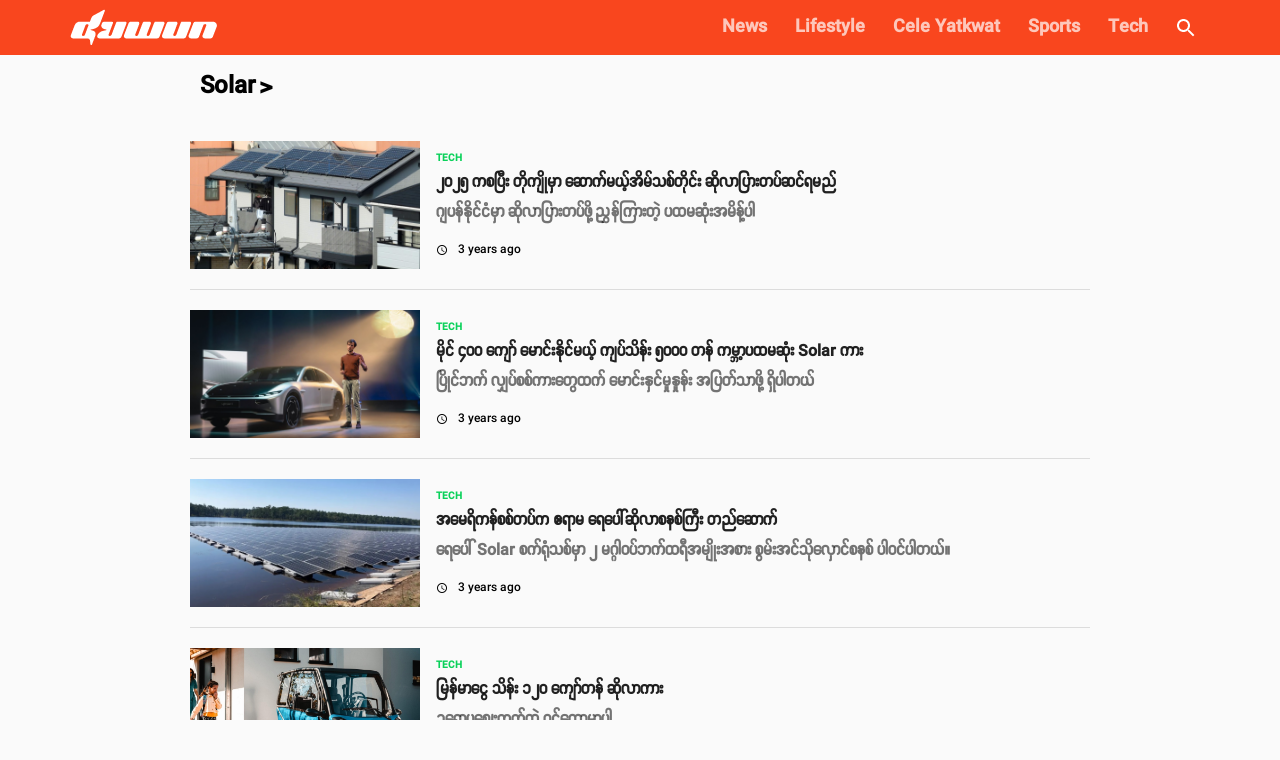

--- FILE ---
content_type: text/html; charset=utf-8
request_url: https://www.duwun.com.mm/topic/solar
body_size: 15726
content:
<!DOCTYPE html><html><head><meta charSet="utf-8"/><link rel="stylesheet" type="text/css" href="/static/css/base.css"/><link rel="dns-prefetch" href="https://duwun.sgp1.cdn.digitaloceanspaces.com"/><link rel="dns-prefetch" href="https://duwun-data.sgp1.cdn.digitaloceanspaces.com"/><link rel="prefetch" href="https://duwun-data.sgp1.cdn.digitaloceanspaces.com/static/duwun-logo.png"/><link rel="prefetch" href="https://duwun-data.sgp1.cdn.digitaloceanspaces.com/static/duwun-status.gif"/><link rel="stylesheet" href="https://fonts.googleapis.com/icon?family=Material+Icons"/><link rel="icon" type="image/png" href="https://duwun-data.sgp1.cdn.digitaloceanspaces.com/static/favicon/Global_Favicon-01.png"/><link rel="shortcut icon" type="image/png" href="https://duwun-data.sgp1.cdn.digitaloceanspaces.com/static/favicon/Global_Favicon-01.png"/><link rel="manifest" href="https://duwun-data.sgp1.cdn.digitaloceanspaces.com/static/favicon/manifest.json"/><link rel="stylesheet" type="text/css" charSet="UTF-8" href="https://cdnjs.cloudflare.com/ajax/libs/slick-carousel/1.6.0/slick.min.css"/><link rel="stylesheet" type="text/css" href="https://cdnjs.cloudflare.com/ajax/libs/slick-carousel/1.6.0/slick-theme.min.css"/><meta name="msapplication-TileColor" content="#ffffff"/><meta name="msapplication-TileImage" content="https://duwun-data.sgp1.cdn.digitaloceanspaces.com/static/favicon/ms-icon-144x144.png"/><meta name="msapplication-config" content="https://duwun-data.sgp1.cdn.digitaloceanspaces.com/static/favicon/browserconfig.xml"/><meta property="fb:app_id" content="991241434272563"/><meta http-equiv="Content-Type" content="text/html; charset=utf-8"/><meta name="news_keywords" content="News, Entertainment, Sports &amp; Lifestyle"/><meta name="author" content="Duwun"/><meta name="robots" content="index,follow,noodp,noarchive"/><meta name="cXenseParse:pageclass" content="frontpage"/><meta name="google-site-verification" content="C1lCSj-OcwR549EmccB49Y8L2_9C1shzE9ZO4y4x-so"/><meta name="google-site-verification" content="q5yTS32Nn7X9c9xup6z3whp6uOMxwY6P8cIq1SIvq08"/><meta name="google-site-verification" content="D11rrw2PQOemb4lUpFOiGCaiSY_-nyAB35H2K4mry9Q"/><meta name="google-site-verification" content="oOtnCamrCeJVWQ42nJMQy09Z_avizsTM-zhmol4ECSc"/><meta property="og:site_name" content="Duwun - မျိုးဆက်သစ်တို့ရဲ့မီဒီယာ"/><meta charSet="utf-8"/><meta name="viewport" content="width=device-width, minimum-scale=1, initial-scale=1, shrink-to-fit=no"/><title>Solar | Duwun</title><meta property="og:url" content="https://www.duwun.com.mm/topic/solar"/><meta property="og:type" content="article"/><meta property="og:image" content="https://duwun-data.sgp1.cdn.digitaloceanspaces.com/static/categories/Duwun_cover_1200x628.png"/><meta property="og:title" content="Solar | Duwun"/><meta property="og:description" content="Read the latest updates on Solar. Exclusive videos, photos and more."/><link rel="canonical" href="https://www.duwun.com.mm/topic/solar"/><meta content="solar" name="section"/><meta content="Read the latest updates on Solar. Exclusive videos, photos and more." name="description"/><meta content="solar" name="keywords"/><meta content="2018-12-12T09:45:36Z" name="pubdate"/><meta content="2018-12-12T09:45:36Z" name="lastmod"/><meta content="#F9461E" name="theme-color"/><meta content="Read the latest updates on Solar. Exclusive videos, photos and more." itemProp="description"/><link rel="stylesheet" type="text/css" href="/static/css/nprogress.css"/><link rel="preload" href="/_next/static/css/styles.43e997fc.chunk.css" as="style"/><link rel="stylesheet" href="/_next/static/css/styles.43e997fc.chunk.css" data-n-g=""/><noscript data-n-css="true"></noscript><link rel="preload" href="/_next/static/chunks/main-a7535eb901ba7c367109.js" as="script"/><link rel="preload" href="/_next/static/chunks/webpack-d7b2fb72fb7257504a38.js" as="script"/><link rel="preload" href="/_next/static/chunks/framework.0edde26539d24c5d3def.js" as="script"/><link rel="preload" href="/_next/static/chunks/a9a7754c.624b7b18fa402e139c1f.js" as="script"/><link rel="preload" href="/_next/static/chunks/576bc644d35fef40d3cc6b88c3d335a9ea22293f.eed693e4a18feb50f363.js" as="script"/><link rel="preload" href="/_next/static/chunks/987f7af227a5c5a01ed531f4ea35ddc03e9a44d1.3ab90409a6356d51bc02.js" as="script"/><link rel="preload" href="/_next/static/chunks/6c57e8a830f37261be0c5f854419e92513dc9df3.3029a7532ac42b26df06.js" as="script"/><link rel="preload" href="/_next/static/chunks/16c2d5cb91a024bfa81d34196c4b4f1b58ecf7d0.803fa5521cc1df9ccf1d.js" as="script"/><link rel="preload" href="/_next/static/chunks/eb7b50a59dd5fc04c47df9f0b1b43587b82d748c.7be8bac970c42e8dc8cf.js" as="script"/><link rel="preload" href="/_next/static/chunks/39d2d876470f40b8086917a6cd05da84f9829a1b.62048d1f49abc0edad0d.js" as="script"/><link rel="preload" href="/_next/static/chunks/64618eb1dc7baa7c3e719018139781bdbbcbd3f2.153cc8d05b30e466620c.js" as="script"/><link rel="preload" href="/_next/static/chunks/98ed7c10e6f02a9e02d6027ad8dee3f350b08b17.30997ec2ba340840330d.js" as="script"/><link rel="preload" href="/_next/static/chunks/e77752ed644df45fd498928459d145b89f270803.f5e3571de8aab4c2c8fc.js" as="script"/><link rel="preload" href="/_next/static/chunks/5c88a3601da16979876fc30b596c657aa09055f9.b4ac880333b413c26225.js" as="script"/><link rel="preload" href="/_next/static/chunks/adc6cc9ef5e8955d31ca5ca482a669fcf07bd97a.075960ffff49030b6a03.js" as="script"/><link rel="preload" href="/_next/static/chunks/e88bf06c9ce74f440120cbf272604bb000d1ea29.6c3390f52bda231b2eff.js" as="script"/><link rel="preload" href="/_next/static/chunks/5c9d2bf96857a6fa532e32ced0329ba1abeed8fa.2477c55e6962f7631437.js" as="script"/><link rel="preload" href="/_next/static/chunks/c2f89ab8cb53dd03571629ca4e542b9716ed30d1.888d3e7893c0d79bfd6e.js" as="script"/><link rel="preload" href="/_next/static/chunks/065d13f6c2e3f502291fb8a73d6747242f6ac8f3.b6eb2dcd19974902d7f0.js" as="script"/><link rel="preload" href="/_next/static/chunks/f6ecd376bb251b53f7d1354408bb052503f284d7.aac4cdd70d976abde226.js" as="script"/><link rel="preload" href="/_next/static/chunks/6cfd5500d4e07e4fa2368021dd25f62e5d256edf.f259ebfea6526de3fb0c.js" as="script"/><link rel="preload" href="/_next/static/chunks/d52ac252236f8b16bb07d05a51576ffac32daef2.043487ba1202b9604b0d.js" as="script"/><link rel="preload" href="/_next/static/chunks/723c2bfcfa4755fa296a677688a33b304c0974b7.1cad04c3992cf83aaacf.js" as="script"/><link rel="preload" href="/_next/static/chunks/styles.e0ab64c7734fcdcd0a93.js" as="script"/><link rel="preload" href="/_next/static/chunks/pages/_app-6c0da0c78299cd9bcf2e.js" as="script"/><link rel="preload" href="/_next/static/chunks/9af1c2f8cd6a5be93412678f06ca5045bdd9503e.861b5af1f544624a9efc.js" as="script"/><link rel="preload" href="/_next/static/chunks/f9abdffb01bb35e832eeb286df4793242e5327ba.ba55094c4d84f6c6f965.js" as="script"/><link rel="preload" href="/_next/static/chunks/e5e35d3159103d44c56c92e0ad6db8db7df129bd.a910b2117044c102d326.js" as="script"/><link rel="preload" href="/_next/static/chunks/b462448120e43e0c50c44e9ea2e4a7e5ac7db0cd.d16461b02912fe8db343.js" as="script"/><link rel="preload" href="/_next/static/chunks/973b469d41fe82b67d7ecf187a2613546aa6982f.a218e1ced7c3460a1db3.js" as="script"/><link rel="preload" href="/_next/static/chunks/67508455c08a4c5b3bbcf3a6656f98cd3e3f81ef.4319be5faa20f8d2fa9e.js" as="script"/><link rel="preload" href="/_next/static/chunks/baff667843cd5fe9abe48b752b31014c4e90c97e.7a7ae90b67e92ecb18ce.js" as="script"/><link rel="preload" href="/_next/static/chunks/e1f2d21c6df8f1291bb953e33ec76bf018e958a4.935444933ed462bb52e1.js" as="script"/><link rel="preload" href="/_next/static/chunks/f59f66afcef7640517f9fd913f123cfaf3a1d1cc.dabb537af80ffe21e421.js" as="script"/><link rel="preload" href="/_next/static/chunks/pages/tagItems-d950e7e8678c40bef47e.js" as="script"/><style id="jss-server-side">html{box-sizing:border-box;-webkit-font-smoothing:antialiased;-moz-osx-font-smoothing:grayscale}*,::after,::before{box-sizing:inherit}body{margin:0;background-color:#fafafa}@media print{body{background-color:#fff}}.jss1{display:flex;overflow:hidden;flex-wrap:wrap;justify-content:space-around}.jss2{width:100%;height:250px;object-fit:cover}.jss3{background-color:transparent}.jss4{padding:4px 8px;background-color:#0a0a0a}.jss5{height:auto}.jss6{top:20;width:90%;height:1.5px;border:none;margin-top:35px;background-color:#c1bcbc!important}.jss7{color:#fff}.jss8{margin:13px 0 23px;padding-left:25px;letter-spacing:1px}.jss9{margin-left:auto;margin-right:auto}@media (min-width:600px){.jss9{width:900px}}@media (min-width:600px) and (max-width:959.95px){.jss9{width:650px;padding:0 20px}}@media (min-width:0px) and (max-width:599.95px){.jss9{padding:0 20px}}</style></head><body class="preloading"><div class="content-placeholder"><div class="placeholderbar"></div><div class="placeholderbox"><div class="banner-holder"></div><div class="cover-holder"></div><hr class="hr-box"/><div class="excerpt-holder"><span class="title-holder text-group"></span><div class="text-group p-holder"></div><div class="text-group"></div></div><hr class="hr-box"/><div class="excerpt-holder"><div class="text-group p-holder"></div><div class="text-group p-holder"></div><div class="text-group"></div></div></div></div><div id="__next"><div style="height:55px;overflow:hidden" id="app-bar-wrapper"><div class="headroom-wrapper"><div style="position:relative;top:0;left:0;right:0;z-index:999;-webkit-transform:translate3D(0, 0, 0);-ms-transform:translate3D(0, 0, 0);transform:translate3D(0, 0, 0);height:initial;min-height:55px" class="headroom headroom--unfixed"></div></div></div><div class="" style="background:#fafafa" id="page-component-wrapper"><div><div></div><div class="ads-global-style"></div></div></div><div style="font-size:12px;font-family:SpaceGrotesk,Padauk,DuwunFont,serif;display:inline-block;height:auto;width:auto;white-space:nowrap;border:1px solid #fff;color:#fff" id="uni-readable">က္က</div><div id="innity_adslot_273140"></div><div id="innity_adslot_265749"></div></div><script id="__NEXT_DATA__" type="application/json">{"props":{"pageProps":{"isServer":true,"store":{"sagaTask":{"@@redux-saga/TASK":true,"id":35037614,"name":"rootSaga","joiners":null,"done":{}},"categoriesStore":[{"menu_type":"category","target":"_self","name":"News","slug":"news","color":"#19D6C7","type":"ARTICLE","order":0,"path":"/news","cover":{"original":"https://duwun.sgp1.cdn.digitaloceanspaces.com/277631/News_cover_1200x628.png","thumb":"https://duwun.sgp1.cdn.digitaloceanspaces.com/277631/conversions/News_cover_1200x628-thumb.jpg","social":"https://duwun.sgp1.cdn.digitaloceanspaces.com/277631/conversions/News_cover_1200x628-social.jpg","teaser":"https://duwun.sgp1.cdn.digitaloceanspaces.com/277631/conversions/News_cover_1200x628-teaser.jpg"},"no_ads":false,"no_global_ads":false,"is_brand":0,"sponsor":null,"other_colors":{"secondary_color":"#2566E8","tertiary_color":"#ffffff"},"sub_categories":[{"menu_type":"category","target":"_self","name":"Myanmar News","slug":"myanmar-news","color":"#19D6C7","type":"ARTICLE","order":0,"path":"/news/myanmar-news","cover":{"original":"https://duwun.sgp1.cdn.digitaloceanspaces.com/277635/News_cover_1200x628.png","thumb":"https://duwun.sgp1.cdn.digitaloceanspaces.com/277635/conversions/News_cover_1200x628-thumb.jpg","social":"https://duwun.sgp1.cdn.digitaloceanspaces.com/277635/conversions/News_cover_1200x628-social.jpg","teaser":"https://duwun.sgp1.cdn.digitaloceanspaces.com/277635/conversions/News_cover_1200x628-teaser.jpg"},"no_ads":false,"no_global_ads":false,"is_brand":0,"sponsor":null,"other_colors":{"secondary_color":"#2566E8","tertiary_color":"#ffffff"},"sub_categories":[]},{"menu_type":"category","target":"_self","name":"World News","slug":"world-news","color":"#19D6C7","type":"ARTICLE","order":1,"path":"/news/world-news","cover":{"original":"https://duwun.sgp1.cdn.digitaloceanspaces.com/277634/News_cover_1200x628.png","thumb":"https://duwun.sgp1.cdn.digitaloceanspaces.com/277634/conversions/News_cover_1200x628-thumb.jpg","social":"https://duwun.sgp1.cdn.digitaloceanspaces.com/277634/conversions/News_cover_1200x628-social.jpg","teaser":"https://duwun.sgp1.cdn.digitaloceanspaces.com/277634/conversions/News_cover_1200x628-teaser.jpg"},"no_ads":false,"no_global_ads":false,"is_brand":0,"sponsor":null,"other_colors":{"secondary_color":"#2566E8","tertiary_color":"#ffffff"},"sub_categories":[]}]},{"menu_type":"category","target":"_self","name":"Lifestyle","slug":"lifestyle","color":"#F3D60B","type":"ARTICLE","order":1,"path":"/lifestyle","cover":{"original":"https://duwun.sgp1.cdn.digitaloceanspaces.com/277647/Lifestyle_cover_1200x628.png","thumb":"https://duwun.sgp1.cdn.digitaloceanspaces.com/277647/conversions/Lifestyle_cover_1200x628-thumb.jpg","social":"https://duwun.sgp1.cdn.digitaloceanspaces.com/277647/conversions/Lifestyle_cover_1200x628-social.jpg","teaser":"https://duwun.sgp1.cdn.digitaloceanspaces.com/277647/conversions/Lifestyle_cover_1200x628-teaser.jpg"},"no_ads":false,"no_global_ads":false,"is_brand":0,"sponsor":null,"other_colors":{"secondary_color":"#FB9817","tertiary_color":"#50C7FF"},"sub_categories":[{"menu_type":"category","target":"_self","name":"Fashion \u0026 Beauty","slug":"fashion-beauty","color":"#F3D60B","type":"ARTICLE","order":0,"path":"/lifestyle/fashion-beauty","cover":{"original":"https://duwun.sgp1.cdn.digitaloceanspaces.com/277660/Lifestyle_cover_1200x628.png","thumb":"https://duwun.sgp1.cdn.digitaloceanspaces.com/277660/conversions/Lifestyle_cover_1200x628-thumb.jpg","social":"https://duwun.sgp1.cdn.digitaloceanspaces.com/277660/conversions/Lifestyle_cover_1200x628-social.jpg","teaser":"https://duwun.sgp1.cdn.digitaloceanspaces.com/277660/conversions/Lifestyle_cover_1200x628-teaser.jpg"},"no_ads":false,"no_global_ads":false,"is_brand":0,"sponsor":null,"other_colors":{"secondary_color":"#FB9817","tertiary_color":"#50C7FF"},"sub_categories":[]},{"menu_type":"category","target":"_self","name":"Health \u0026 Fitness","slug":"health-fitness","color":"#F3D60B","type":"ARTICLE","order":1,"path":"/lifestyle/health-fitness","cover":{"original":"https://duwun.sgp1.cdn.digitaloceanspaces.com/277653/Lifestyle_cover_1200x628.png","thumb":"https://duwun.sgp1.cdn.digitaloceanspaces.com/277653/conversions/Lifestyle_cover_1200x628-thumb.jpg","social":"https://duwun.sgp1.cdn.digitaloceanspaces.com/277653/conversions/Lifestyle_cover_1200x628-social.jpg","teaser":"https://duwun.sgp1.cdn.digitaloceanspaces.com/277653/conversions/Lifestyle_cover_1200x628-teaser.jpg"},"no_ads":false,"no_global_ads":false,"is_brand":0,"sponsor":null,"other_colors":{"secondary_color":"#FB9817","tertiary_color":"#50C7FF"},"sub_categories":[]},{"menu_type":"category","target":"_self","name":"Food \u0026 Cooking","slug":"food-cooking","color":"#F3D60B","type":"ARTICLE","order":2,"path":"/lifestyle/food-cooking","cover":{"original":"https://duwun.sgp1.cdn.digitaloceanspaces.com/277655/Lifestyle_cover_1200x628.png","thumb":"https://duwun.sgp1.cdn.digitaloceanspaces.com/277655/conversions/Lifestyle_cover_1200x628-thumb.jpg","social":"https://duwun.sgp1.cdn.digitaloceanspaces.com/277655/conversions/Lifestyle_cover_1200x628-social.jpg","teaser":"https://duwun.sgp1.cdn.digitaloceanspaces.com/277655/conversions/Lifestyle_cover_1200x628-teaser.jpg"},"no_ads":false,"no_global_ads":false,"is_brand":0,"sponsor":null,"other_colors":{"secondary_color":"#FB9817","tertiary_color":"#50C7FF"},"sub_categories":[]},{"menu_type":"category","target":"_self","name":"Travel","slug":"travel","color":"#F3D60B","type":"ARTICLE","order":3,"path":"/lifestyle/travel","cover":{"original":"https://duwun.sgp1.cdn.digitaloceanspaces.com/277650/Lifestyle_cover_1200x628.png","thumb":"https://duwun.sgp1.cdn.digitaloceanspaces.com/277650/conversions/Lifestyle_cover_1200x628-thumb.jpg","social":"https://duwun.sgp1.cdn.digitaloceanspaces.com/277650/conversions/Lifestyle_cover_1200x628-social.jpg","teaser":"https://duwun.sgp1.cdn.digitaloceanspaces.com/277650/conversions/Lifestyle_cover_1200x628-teaser.jpg"},"no_ads":false,"no_global_ads":false,"is_brand":0,"sponsor":null,"other_colors":{"secondary_color":"#FB9817","tertiary_color":"#50C7FF"},"sub_categories":[]},{"menu_type":"category","target":"_self","name":"Parenting","slug":"parenting","color":"#F3D60B","type":"ARTICLE","order":4,"path":"/lifestyle/parenting","cover":{"original":"https://duwun.sgp1.cdn.digitaloceanspaces.com/277648/Lifestyle_cover_1200x628.png","thumb":"https://duwun.sgp1.cdn.digitaloceanspaces.com/277648/conversions/Lifestyle_cover_1200x628-thumb.jpg","social":"https://duwun.sgp1.cdn.digitaloceanspaces.com/277648/conversions/Lifestyle_cover_1200x628-social.jpg","teaser":"https://duwun.sgp1.cdn.digitaloceanspaces.com/277648/conversions/Lifestyle_cover_1200x628-teaser.jpg"},"no_ads":false,"no_global_ads":false,"is_brand":0,"sponsor":null,"other_colors":{"secondary_color":"#FB9817","tertiary_color":"#50C7FF"},"sub_categories":[]},{"menu_type":"category","target":"_self","name":"Money","slug":"money","color":"#F3D60B","type":"ARTICLE","order":5,"path":"/lifestyle/money","cover":{"original":"https://duwun.sgp1.cdn.digitaloceanspaces.com/277649/Lifestyle_cover_1200x628.png","thumb":"https://duwun.sgp1.cdn.digitaloceanspaces.com/277649/conversions/Lifestyle_cover_1200x628-thumb.jpg","social":"https://duwun.sgp1.cdn.digitaloceanspaces.com/277649/conversions/Lifestyle_cover_1200x628-social.jpg","teaser":"https://duwun.sgp1.cdn.digitaloceanspaces.com/277649/conversions/Lifestyle_cover_1200x628-teaser.jpg"},"no_ads":false,"no_global_ads":false,"is_brand":0,"sponsor":null,"other_colors":{"secondary_color":"#FB9817","tertiary_color":"#50C7FF"},"sub_categories":[]},{"menu_type":"category","target":"_self","name":"Careers \u0026 Education","slug":"career-education","color":"#50C7FF","type":"ARTICLE","order":6,"path":"/lifestyle/career-education","cover":{"original":"https://duwun.sgp1.cdn.digitaloceanspaces.com/277652/Career_cover_1200x628.png","thumb":"https://duwun.sgp1.cdn.digitaloceanspaces.com/277652/conversions/Career_cover_1200x628-thumb.jpg","social":"https://duwun.sgp1.cdn.digitaloceanspaces.com/277652/conversions/Career_cover_1200x628-social.jpg","teaser":"https://duwun.sgp1.cdn.digitaloceanspaces.com/277652/conversions/Career_cover_1200x628-teaser.jpg"},"no_ads":false,"no_global_ads":false,"is_brand":1,"sponsor":{"name":"MyJobs","logo":"https://duwun.sgp1.cdn.digitaloceanspaces.com/161463/Myjobs-Logo.png","slug":"myjobs","description":null,"website":null,"facebook":null,"gallery":null,"cover":null,"links":null,"cta":null},"other_colors":{"secondary_color":"#0A40E9","tertiary_color":"#DBDBDB"},"sub_categories":[]},{"menu_type":"category","target":"_self","name":"Relationships","slug":"relationships","color":"#F3D60B","type":"ARTICLE","order":7,"path":"/lifestyle/relationships","cover":{"original":"https://duwun.sgp1.cdn.digitaloceanspaces.com/277657/Lifestyle_cover_1200x628.png","thumb":"https://duwun.sgp1.cdn.digitaloceanspaces.com/277657/conversions/Lifestyle_cover_1200x628-thumb.jpg","social":"https://duwun.sgp1.cdn.digitaloceanspaces.com/277657/conversions/Lifestyle_cover_1200x628-social.jpg","teaser":"https://duwun.sgp1.cdn.digitaloceanspaces.com/277657/conversions/Lifestyle_cover_1200x628-teaser.jpg"},"no_ads":false,"no_global_ads":false,"is_brand":0,"sponsor":null,"other_colors":{"secondary_color":"#FB9817","tertiary_color":"#50C7FF"},"sub_categories":[]}]},{"menu_type":"category","target":"_self","name":"Cele Yatkwat","slug":"entertainment","color":"#FF324B","type":"ARTICLE","order":2,"path":"/entertainment","cover":{"original":"https://duwun.sgp1.cdn.digitaloceanspaces.com/277668/Entertainment_cover_1200x620.png","thumb":"https://duwun.sgp1.cdn.digitaloceanspaces.com/277668/conversions/Entertainment_cover_1200x620-thumb.jpg","social":"https://duwun.sgp1.cdn.digitaloceanspaces.com/277668/conversions/Entertainment_cover_1200x620-social.jpg","teaser":"https://duwun.sgp1.cdn.digitaloceanspaces.com/277668/conversions/Entertainment_cover_1200x620-teaser.jpg"},"no_ads":false,"no_global_ads":false,"is_brand":0,"sponsor":null,"other_colors":{"secondary_color":"#D673FF","tertiary_color":"#00EF9F"},"sub_categories":[{"menu_type":"category","target":"_self","name":"Celebrities","slug":"celebrities","color":"#FF324B","type":"ARTICLE","order":0,"path":"/entertainment/celebrities","cover":{"original":"https://duwun.sgp1.cdn.digitaloceanspaces.com/277666/Entertainment_cover_1200x620.png","thumb":"https://duwun.sgp1.cdn.digitaloceanspaces.com/277666/conversions/Entertainment_cover_1200x620-thumb.jpg","social":"https://duwun.sgp1.cdn.digitaloceanspaces.com/277666/conversions/Entertainment_cover_1200x620-social.jpg","teaser":"https://duwun.sgp1.cdn.digitaloceanspaces.com/277666/conversions/Entertainment_cover_1200x620-teaser.jpg"},"no_ads":false,"no_global_ads":false,"is_brand":0,"sponsor":null,"other_colors":{"secondary_color":"#D673FF","tertiary_color":"#00EF9F"},"sub_categories":[]},{"menu_type":"category","target":"_self","name":"Film \u0026 Series","slug":"film-series","color":"#FF324B","type":"ARTICLE","order":1,"path":"/entertainment/film-series","cover":{"original":"https://duwun.sgp1.cdn.digitaloceanspaces.com/277663/Entertainment_cover_1200x620.png","thumb":"https://duwun.sgp1.cdn.digitaloceanspaces.com/277663/conversions/Entertainment_cover_1200x620-thumb.jpg","social":"https://duwun.sgp1.cdn.digitaloceanspaces.com/277663/conversions/Entertainment_cover_1200x620-social.jpg","teaser":"https://duwun.sgp1.cdn.digitaloceanspaces.com/277663/conversions/Entertainment_cover_1200x620-teaser.jpg"},"no_ads":false,"no_global_ads":false,"is_brand":0,"sponsor":null,"other_colors":{"secondary_color":"#D673FF","tertiary_color":"#00EF9F"},"sub_categories":[]},{"menu_type":"category","target":"_self","name":"Music","slug":"music","color":"#FF324B","type":"ARTICLE","order":2,"path":"/entertainment/music","cover":{"original":"https://duwun.sgp1.cdn.digitaloceanspaces.com/277667/Entertainment_cover_1200x620.png","thumb":"https://duwun.sgp1.cdn.digitaloceanspaces.com/277667/conversions/Entertainment_cover_1200x620-thumb.jpg","social":"https://duwun.sgp1.cdn.digitaloceanspaces.com/277667/conversions/Entertainment_cover_1200x620-social.jpg","teaser":"https://duwun.sgp1.cdn.digitaloceanspaces.com/277667/conversions/Entertainment_cover_1200x620-teaser.jpg"},"no_ads":false,"no_global_ads":false,"is_brand":0,"sponsor":null,"other_colors":{"secondary_color":"#D673FF","tertiary_color":"#00EF9F"},"sub_categories":[]}]},{"menu_type":"category","target":"_self","name":"Sports","slug":"sport","color":"#2D3CC7","type":"ARTICLE","order":3,"path":"/sport","cover":{"original":"https://duwun.sgp1.cdn.digitaloceanspaces.com/277640/Sport_cover_1200x628.png","thumb":"https://duwun.sgp1.cdn.digitaloceanspaces.com/277640/conversions/Sport_cover_1200x628-thumb.jpg","social":"https://duwun.sgp1.cdn.digitaloceanspaces.com/277640/conversions/Sport_cover_1200x628-social.jpg","teaser":"https://duwun.sgp1.cdn.digitaloceanspaces.com/277640/conversions/Sport_cover_1200x628-teaser.jpg"},"no_ads":false,"no_global_ads":false,"is_brand":0,"sponsor":null,"other_colors":{"secondary_color":"#19D6C7","tertiary_color":"#CCEA0A"},"sub_categories":[{"menu_type":"category","target":"_self","name":"Football","slug":"football","color":"#2D3CC7","type":"ARTICLE","order":0,"path":"/sport/football","cover":{"original":"https://duwun.sgp1.cdn.digitaloceanspaces.com/277643/Sport_cover_1200x628.png","thumb":"https://duwun.sgp1.cdn.digitaloceanspaces.com/277643/conversions/Sport_cover_1200x628-thumb.jpg","social":"https://duwun.sgp1.cdn.digitaloceanspaces.com/277643/conversions/Sport_cover_1200x628-social.jpg","teaser":"https://duwun.sgp1.cdn.digitaloceanspaces.com/277643/conversions/Sport_cover_1200x628-teaser.jpg"},"no_ads":false,"no_global_ads":false,"is_brand":0,"sponsor":null,"other_colors":{"secondary_color":"#19D6C7","tertiary_color":"#CCEA0A"},"sub_categories":[]},{"menu_type":"category","target":"_self","name":"Boxing \u0026 MMA","slug":"boxing-mma","color":"#2D3CC7","type":"ARTICLE","order":1,"path":"/sport/boxing-mma","cover":{"original":"https://duwun.sgp1.cdn.digitaloceanspaces.com/277641/Sport_cover_1200x628.png","thumb":"https://duwun.sgp1.cdn.digitaloceanspaces.com/277641/conversions/Sport_cover_1200x628-thumb.jpg","social":"https://duwun.sgp1.cdn.digitaloceanspaces.com/277641/conversions/Sport_cover_1200x628-social.jpg","teaser":"https://duwun.sgp1.cdn.digitaloceanspaces.com/277641/conversions/Sport_cover_1200x628-teaser.jpg"},"no_ads":false,"no_global_ads":false,"is_brand":0,"sponsor":null,"other_colors":{"secondary_color":"#19D6C7","tertiary_color":"#CCEA0A"},"sub_categories":[]},{"menu_type":"category","target":"_self","name":"Esports","slug":"esports","color":"#2D3CC7","type":"ARTICLE","order":2,"path":"/sport/esports","cover":{"original":"https://duwun.sgp1.cdn.digitaloceanspaces.com/277646/Sport_cover_1200x628.png","thumb":"https://duwun.sgp1.cdn.digitaloceanspaces.com/277646/conversions/Sport_cover_1200x628-thumb.jpg","social":"https://duwun.sgp1.cdn.digitaloceanspaces.com/277646/conversions/Sport_cover_1200x628-social.jpg","teaser":"https://duwun.sgp1.cdn.digitaloceanspaces.com/277646/conversions/Sport_cover_1200x628-teaser.jpg"},"no_ads":false,"no_global_ads":false,"is_brand":0,"sponsor":null,"other_colors":{"secondary_color":"#19D6C7","tertiary_color":"#CCEA0A"},"sub_categories":[]}]},{"menu_type":"category","target":"_self","name":"Tech","slug":"tech","color":"#0AD15A","type":"ARTICLE","order":4,"path":"/news/tech","cover":{"original":"https://duwun.sgp1.cdn.digitaloceanspaces.com/277630/Tech_cover_1200x628.png","thumb":"https://duwun.sgp1.cdn.digitaloceanspaces.com/277630/conversions/Tech_cover_1200x628-thumb.jpg","social":"https://duwun.sgp1.cdn.digitaloceanspaces.com/277630/conversions/Tech_cover_1200x628-social.jpg","teaser":"https://duwun.sgp1.cdn.digitaloceanspaces.com/277630/conversions/Tech_cover_1200x628-teaser.jpg"},"no_ads":false,"no_global_ads":false,"is_brand":0,"sponsor":null,"other_colors":{"secondary_color":"#B3FF00","tertiary_color":"#8164F4"},"sub_categories":[{"menu_type":"category","target":"_self","name":"Technopreneurship","slug":"technopreneurship","color":"#0AD15A","type":"TAG","order":0,"path":"/tech/technopreneurship","cover":{"original":"https://duwun.sgp1.cdn.digitaloceanspaces.com/277636/Tech_cover_1200x628.png","thumb":"https://duwun.sgp1.cdn.digitaloceanspaces.com/277636/conversions/Tech_cover_1200x628-thumb.jpg","social":"https://duwun.sgp1.cdn.digitaloceanspaces.com/277636/conversions/Tech_cover_1200x628-social.jpg","teaser":"https://duwun.sgp1.cdn.digitaloceanspaces.com/277636/conversions/Tech_cover_1200x628-teaser.jpg"},"no_ads":false,"no_global_ads":false,"is_brand":0,"sponsor":null,"other_colors":{"secondary_color":"#B3FF00","tertiary_color":"#8164F4"},"sub_categories":[]},{"menu_type":"category","target":"_self","name":"Mobile Reviews","slug":"mobile-reviews","color":"#0AD15A","type":"TAG","order":1,"path":"/tech/mobile-reviews","cover":{"original":"https://duwun.sgp1.cdn.digitaloceanspaces.com/277637/Tech_cover_1200x628.png","thumb":"https://duwun.sgp1.cdn.digitaloceanspaces.com/277637/conversions/Tech_cover_1200x628-thumb.jpg","social":"https://duwun.sgp1.cdn.digitaloceanspaces.com/277637/conversions/Tech_cover_1200x628-social.jpg","teaser":"https://duwun.sgp1.cdn.digitaloceanspaces.com/277637/conversions/Tech_cover_1200x628-teaser.jpg"},"no_ads":false,"no_global_ads":false,"is_brand":0,"sponsor":null,"other_colors":{"secondary_color":"#B3FF00","tertiary_color":"#8164F4"},"sub_categories":[]}]}]},"initialState":{"posts":{"tag":{"data":[{"id":61912,"title":"၂၀၂၅ ကစပြီး တိုကျိုမှာ ဆောက်မယ့်အိမ်သစ်တိုင်း ဆိုလာပြားတပ်ဆင်ရမည်","description":"ဂျပန်နိုင်ငံမှာ ဆိုလာပြားတပ်ဖို့ ညွှန်ကြားတဲ့ ပထမဆုံးအမိန့်ပါ","cover":{"original":"https://duwun.sgp1.cdn.digitaloceanspaces.com/331951/5417867928_8754b6212c_o.jpg","thumb":"https://duwun.sgp1.cdn.digitaloceanspaces.com/331951/conversions/5417867928_8754b6212c_o-thumb.jpg","thumb_webp":"https://duwun.sgp1.cdn.digitaloceanspaces.com/331951/conversions/5417867928_8754b6212c_o-thumb_webp.webp","thumb_mobile":"https://duwun.sgp1.cdn.digitaloceanspaces.com/331951/conversions/5417867928_8754b6212c_o-thumb_mobile.jpg","thumb_mobile_webp":"https://duwun.sgp1.cdn.digitaloceanspaces.com/331951/conversions/5417867928_8754b6212c_o-thumb_mobile_webp.webp","social":"https://duwun.sgp1.cdn.digitaloceanspaces.com/331951/conversions/5417867928_8754b6212c_o-social.jpg","teaser":"https://duwun.sgp1.cdn.digitaloceanspaces.com/331951/conversions/5417867928_8754b6212c_o-teaser.jpg","teaser_webp":"https://duwun.sgp1.cdn.digitaloceanspaces.com/331951/conversions/5417867928_8754b6212c_o-teaser_webp.webp"},"graphic":false,"slug":"2025-kspyi-tokyaomha-saaukmyundefinedaeinthittaing-saolapyatatsainyami-p-id61912","body":null,"type":"IMAGE","video_url":null,"video":null,"category":{"name":"Tech","slug":"tech","color":"#0AD15A","type":"ARTICLE","order":4,"cover":{"original":"https://duwun.sgp1.cdn.digitaloceanspaces.com/277630/Tech_cover_1200x628.png","thumb":"https://duwun.sgp1.cdn.digitaloceanspaces.com/277630/conversions/Tech_cover_1200x628-thumb.jpg","social":"https://duwun.sgp1.cdn.digitaloceanspaces.com/277630/conversions/Tech_cover_1200x628-social.jpg","teaser":"https://duwun.sgp1.cdn.digitaloceanspaces.com/277630/conversions/Tech_cover_1200x628-teaser.jpg"},"path":"/news/tech","no_ads":false,"no_global_ads":false,"is_brand":0,"sponsor":null,"player_id":null,"ads_tag":null,"other_colors":{"secondary_color":"#B3FF00","tertiary_color":"#8164F4"}},"author":{"name":"Nyein Min Wai","slug":"nyeinminwai","email":"wailinn.aung@duwun.com.mm","title":"Content Writer (Duwun Tech)","description":"Experienced content writer and translator in online media with a variety of experiences, especially in Tech. I have devoted my life in News Writing, Breaking News, Editing, Feature Writing, Translating\r\nand Journalism.","profile_pic":"https://duwun.sgp1.cdn.digitaloceanspaces.com/177806/conversions/Wai-Linn-Aung-avatar.jpg","profile_pic_webp":"https://duwun.sgp1.cdn.digitaloceanspaces.com/177806/conversions/Wai-Linn-Aung-avatar_webp.webp"},"created_at":{"date":"2022-12-18 03:45:07.000000","timezone_type":3,"timezone":"UTC"},"updated_at":{"date":"2022-12-18 03:45:07.000000","timezone_type":3,"timezone":"UTC"},"featured_end_date":"2022-12-25","featured":0,"is_sponsor":false,"no_ads":false,"is_brand":false,"is_draft":false,"is_approved":true,"show_fullscreen":false,"no_teasers":false,"p_date":"2022-12-18T03:42:31Z","publish_date":{"date":"2022-12-18T03:42:31Z"},"published_date":{"date":"2022-12-18T03:42:31Z"},"url":"/article/2025-kspyi-tokyaomha-saaukmyundefinedaeinthittaing-saolapyatatsainyami-p-id61912","path":"/article/2025-kspyi-tokyaomha-saaukmyundefinedaeinthittaing-saolapyatatsainyami-p-id61912","sponsor":null,"tags":null,"word_count":0,"visitors":0,"campaign":null,"co_authors":null,"contributors":null},{"id":59762,"title":"မိုင် ၄၀၀ ကျော် မောင်းနိုင်မယ့် ကျပ်သိန်း ၅၀၀၀ တန် ကမ္ဘာ့ပထမဆုံး Solar ကား","description":"ပြိုင်ဘက် လျှပ်စစ်ကားတွေထက် မောင်းနှင်မှုနှုန်း အပြတ်သာဖို့ ရှိပါတယ်","cover":{"original":"https://duwun.sgp1.cdn.digitaloceanspaces.com/323672/Lightyear_0___The_global_premiere_of_the_world_s_first_solar_car___June_9_2022___01_4K.0.jpg","thumb":"https://duwun.sgp1.cdn.digitaloceanspaces.com/323672/conversions/Lightyear_0___The_global_premiere_of_the_world_s_first_solar_car___June_9_2022___01_4K.0-thumb.jpg","thumb_webp":"https://duwun.sgp1.cdn.digitaloceanspaces.com/323672/conversions/Lightyear_0___The_global_premiere_of_the_world_s_first_solar_car___June_9_2022___01_4K.0-thumb_webp.webp","thumb_mobile":"https://duwun.sgp1.cdn.digitaloceanspaces.com/323672/conversions/Lightyear_0___The_global_premiere_of_the_world_s_first_solar_car___June_9_2022___01_4K.0-thumb_mobile.jpg","thumb_mobile_webp":"https://duwun.sgp1.cdn.digitaloceanspaces.com/323672/conversions/Lightyear_0___The_global_premiere_of_the_world_s_first_solar_car___June_9_2022___01_4K.0-thumb_mobile_webp.webp","social":"https://duwun.sgp1.cdn.digitaloceanspaces.com/323672/conversions/Lightyear_0___The_global_premiere_of_the_world_s_first_solar_car___June_9_2022___01_4K.0-social.jpg","teaser":"https://duwun.sgp1.cdn.digitaloceanspaces.com/323672/conversions/Lightyear_0___The_global_premiere_of_the_world_s_first_solar_car___June_9_2022___01_4K.0-teaser.jpg","teaser_webp":"https://duwun.sgp1.cdn.digitaloceanspaces.com/323672/conversions/Lightyear_0___The_global_premiere_of_the_world_s_first_solar_car___June_9_2022___01_4K.0-teaser_webp.webp"},"graphic":false,"slug":"maing-400-kyaaw-maungnaingmyundefined-kyaatthein-5000-tan-kmbaaptamsaon-solar-ka-p-id59762","body":null,"type":"IMAGE","video_url":null,"video":null,"category":{"name":"Tech","slug":"tech","color":"#0AD15A","type":"ARTICLE","order":4,"cover":{"original":"https://duwun.sgp1.cdn.digitaloceanspaces.com/277630/Tech_cover_1200x628.png","thumb":"https://duwun.sgp1.cdn.digitaloceanspaces.com/277630/conversions/Tech_cover_1200x628-thumb.jpg","social":"https://duwun.sgp1.cdn.digitaloceanspaces.com/277630/conversions/Tech_cover_1200x628-social.jpg","teaser":"https://duwun.sgp1.cdn.digitaloceanspaces.com/277630/conversions/Tech_cover_1200x628-teaser.jpg"},"path":"/news/tech","no_ads":false,"no_global_ads":false,"is_brand":0,"sponsor":null,"player_id":null,"ads_tag":null,"other_colors":{"secondary_color":"#B3FF00","tertiary_color":"#8164F4"}},"author":{"name":"Nyein Min Wai","slug":"nyeinminwai","email":"wailinn.aung@duwun.com.mm","title":"Content Writer (Duwun Tech)","description":"Experienced content writer and translator in online media with a variety of experiences, especially in Tech. I have devoted my life in News Writing, Breaking News, Editing, Feature Writing, Translating\r\nand Journalism.","profile_pic":"https://duwun.sgp1.cdn.digitaloceanspaces.com/177806/conversions/Wai-Linn-Aung-avatar.jpg","profile_pic_webp":"https://duwun.sgp1.cdn.digitaloceanspaces.com/177806/conversions/Wai-Linn-Aung-avatar_webp.webp"},"created_at":{"date":"2022-06-20 06:49:43.000000","timezone_type":3,"timezone":"UTC"},"updated_at":{"date":"2022-06-20 06:49:43.000000","timezone_type":3,"timezone":"UTC"},"featured_end_date":"2022-06-27","featured":0,"is_sponsor":false,"no_ads":false,"is_brand":false,"is_draft":false,"is_approved":true,"show_fullscreen":false,"no_teasers":false,"p_date":"2022-06-20T06:43:12Z","publish_date":{"date":"2022-06-20T06:43:12Z"},"published_date":{"date":"2022-06-20T06:43:12Z"},"url":"/article/maing-400-kyaaw-maungnaingmyundefined-kyaatthein-5000-tan-kmbaaptamsaon-solar-ka-p-id59762","path":"/article/maing-400-kyaaw-maungnaingmyundefined-kyaatthein-5000-tan-kmbaaptamsaon-solar-ka-p-id59762","sponsor":null,"tags":null,"word_count":0,"visitors":0,"campaign":null,"co_authors":null,"contributors":null},{"id":59614,"title":"အမေရိကန်စစ်တပ်က ဧရာမ ရေပေါ်ဆိုလာစနစ်ကြီး တည်ဆောက်","description":"ရေပေါ် Solar စက်ရုံသစ်မှာ ၂ မဂ္ဂါဝပ်ဘက်ထရီအမျိုးအစား စွမ်းအင်သိုလှောင်စနစ် ပါဝင်ပါတယ်။","cover":{"original":"https://duwun.sgp1.cdn.digitaloceanspaces.com/321001/floating-solar-fort-bragg-us-army.jpg","thumb":"https://duwun.sgp1.cdn.digitaloceanspaces.com/321001/conversions/floating-solar-fort-bragg-us-army-thumb.jpg","thumb_webp":"https://duwun.sgp1.cdn.digitaloceanspaces.com/321001/conversions/floating-solar-fort-bragg-us-army-thumb_webp.webp","thumb_mobile":"https://duwun.sgp1.cdn.digitaloceanspaces.com/321001/conversions/floating-solar-fort-bragg-us-army-thumb_mobile.jpg","thumb_mobile_webp":"https://duwun.sgp1.cdn.digitaloceanspaces.com/321001/conversions/floating-solar-fort-bragg-us-army-thumb_mobile_webp.webp","social":"https://duwun.sgp1.cdn.digitaloceanspaces.com/321001/conversions/floating-solar-fort-bragg-us-army-social.jpg","teaser":"https://duwun.sgp1.cdn.digitaloceanspaces.com/321001/conversions/floating-solar-fort-bragg-us-army-teaser.jpg","teaser_webp":"https://duwun.sgp1.cdn.digitaloceanspaces.com/321001/conversions/floating-solar-fort-bragg-us-army-teaser_webp.webp"},"graphic":false,"slug":"ameyaikansittatk-eyaam-yaepawsaolasnitkyi-tisaauk-p-id59614","body":null,"type":"IMAGE","video_url":null,"video":null,"category":{"name":"Tech","slug":"tech","color":"#0AD15A","type":"ARTICLE","order":4,"cover":{"original":"https://duwun.sgp1.cdn.digitaloceanspaces.com/277630/Tech_cover_1200x628.png","thumb":"https://duwun.sgp1.cdn.digitaloceanspaces.com/277630/conversions/Tech_cover_1200x628-thumb.jpg","social":"https://duwun.sgp1.cdn.digitaloceanspaces.com/277630/conversions/Tech_cover_1200x628-social.jpg","teaser":"https://duwun.sgp1.cdn.digitaloceanspaces.com/277630/conversions/Tech_cover_1200x628-teaser.jpg"},"path":"/news/tech","no_ads":false,"no_global_ads":false,"is_brand":0,"sponsor":null,"player_id":null,"ads_tag":null,"other_colors":{"secondary_color":"#B3FF00","tertiary_color":"#8164F4"}},"author":{"name":"Nyein Min Wai","slug":"nyeinminwai","email":"wailinn.aung@duwun.com.mm","title":"Content Writer (Duwun Tech)","description":"Experienced content writer and translator in online media with a variety of experiences, especially in Tech. I have devoted my life in News Writing, Breaking News, Editing, Feature Writing, Translating\r\nand Journalism.","profile_pic":"https://duwun.sgp1.cdn.digitaloceanspaces.com/177806/conversions/Wai-Linn-Aung-avatar.jpg","profile_pic_webp":"https://duwun.sgp1.cdn.digitaloceanspaces.com/177806/conversions/Wai-Linn-Aung-avatar_webp.webp"},"created_at":{"date":"2022-06-15 04:28:56.000000","timezone_type":3,"timezone":"UTC"},"updated_at":{"date":"2022-06-15 04:28:56.000000","timezone_type":3,"timezone":"UTC"},"featured_end_date":"2022-06-22","featured":0,"is_sponsor":false,"no_ads":false,"is_brand":false,"is_draft":false,"is_approved":true,"show_fullscreen":false,"no_teasers":false,"p_date":"2022-06-15T04:22:07Z","publish_date":{"date":"2022-06-15T04:22:07Z"},"published_date":{"date":"2022-06-15T04:22:07Z"},"url":"/article/ameyaikansittatk-eyaam-yaepawsaolasnitkyi-tisaauk-p-id59614","path":"/article/ameyaikansittatk-eyaam-yaepawsaolasnitkyi-tisaauk-p-id59614","sponsor":null,"tags":null,"word_count":0,"visitors":0,"campaign":null,"co_authors":null,"contributors":null},{"id":58796,"title":"မြန်မာငွေ သိန်း ၁၂၀ ကျော်တန် ဆိုလာကား","description":"ဥရောပဈေးကွက်ထဲ ဝင်တော့မှာပါ","cover":{"original":"https://duwun.sgp1.cdn.digitaloceanspaces.com/317234/8b736371530f50fab9c8598d5f42a6f7.jpg","thumb":"https://duwun.sgp1.cdn.digitaloceanspaces.com/317234/conversions/8b736371530f50fab9c8598d5f42a6f7-thumb.jpg","thumb_webp":"https://duwun.sgp1.cdn.digitaloceanspaces.com/317234/conversions/8b736371530f50fab9c8598d5f42a6f7-thumb_webp.webp","thumb_mobile":"https://duwun.sgp1.cdn.digitaloceanspaces.com/317234/conversions/8b736371530f50fab9c8598d5f42a6f7-thumb_mobile.jpg","thumb_mobile_webp":"https://duwun.sgp1.cdn.digitaloceanspaces.com/317234/conversions/8b736371530f50fab9c8598d5f42a6f7-thumb_mobile_webp.webp","social":"https://duwun.sgp1.cdn.digitaloceanspaces.com/317234/conversions/8b736371530f50fab9c8598d5f42a6f7-social.jpg","teaser":"https://duwun.sgp1.cdn.digitaloceanspaces.com/317234/conversions/8b736371530f50fab9c8598d5f42a6f7-teaser.jpg","teaser_webp":"https://duwun.sgp1.cdn.digitaloceanspaces.com/317234/conversions/8b736371530f50fab9c8598d5f42a6f7-teaser_webp.webp"},"graphic":false,"slug":"myanmangwe-thein-120-kyaawtan-saolaka-p-id58796","body":null,"type":"IMAGE","video_url":null,"video":null,"category":{"name":"Tech","slug":"tech","color":"#0AD15A","type":"ARTICLE","order":4,"cover":{"original":"https://duwun.sgp1.cdn.digitaloceanspaces.com/277630/Tech_cover_1200x628.png","thumb":"https://duwun.sgp1.cdn.digitaloceanspaces.com/277630/conversions/Tech_cover_1200x628-thumb.jpg","social":"https://duwun.sgp1.cdn.digitaloceanspaces.com/277630/conversions/Tech_cover_1200x628-social.jpg","teaser":"https://duwun.sgp1.cdn.digitaloceanspaces.com/277630/conversions/Tech_cover_1200x628-teaser.jpg"},"path":"/news/tech","no_ads":false,"no_global_ads":false,"is_brand":0,"sponsor":null,"player_id":null,"ads_tag":null,"other_colors":{"secondary_color":"#B3FF00","tertiary_color":"#8164F4"}},"author":{"name":"Nyein Min Wai","slug":"nyeinminwai","email":"wailinn.aung@duwun.com.mm","title":"Content Writer (Duwun Tech)","description":"Experienced content writer and translator in online media with a variety of experiences, especially in Tech. I have devoted my life in News Writing, Breaking News, Editing, Feature Writing, Translating\r\nand Journalism.","profile_pic":"https://duwun.sgp1.cdn.digitaloceanspaces.com/177806/conversions/Wai-Linn-Aung-avatar.jpg","profile_pic_webp":"https://duwun.sgp1.cdn.digitaloceanspaces.com/177806/conversions/Wai-Linn-Aung-avatar_webp.webp"},"created_at":{"date":"2022-05-19 01:55:30.000000","timezone_type":3,"timezone":"UTC"},"updated_at":{"date":"2022-05-19 01:55:30.000000","timezone_type":3,"timezone":"UTC"},"featured_end_date":"2022-05-26","featured":0,"is_sponsor":false,"no_ads":false,"is_brand":false,"is_draft":false,"is_approved":true,"show_fullscreen":false,"no_teasers":false,"p_date":"2022-05-19T01:50:39Z","publish_date":{"date":"2022-05-19T01:50:39Z"},"published_date":{"date":"2022-05-19T01:50:39Z"},"url":"/article/myanmangwe-thein-120-kyaawtan-saolaka-p-id58796","path":"/article/myanmangwe-thein-120-kyaawtan-saolaka-p-id58796","sponsor":null,"tags":null,"word_count":0,"visitors":0,"campaign":null,"co_authors":null,"contributors":null},{"id":57243,"title":"သန့်စင်စွမ်းအင်နဲ့အတူ ခေတ်စားလာတဲ့ Tesla Solar Roof များ","description":"ဒေါ်လာ ၂၀၀၀၀ ‌ကျော် ကျသင့်နိုင်ပါတယ်။","cover":{"original":"https://duwun.sgp1.cdn.digitaloceanspaces.com/310398/powerwall-energy-storage-desktop.jfif","thumb":"https://duwun.sgp1.cdn.digitaloceanspaces.com/310398/conversions/powerwall-energy-storage-desktop-thumb.jpg","thumb_webp":"https://duwun.sgp1.cdn.digitaloceanspaces.com/310398/conversions/powerwall-energy-storage-desktop-thumb_webp.webp","thumb_mobile":"https://duwun.sgp1.cdn.digitaloceanspaces.com/310398/conversions/powerwall-energy-storage-desktop-thumb_mobile.jpg","thumb_mobile_webp":"https://duwun.sgp1.cdn.digitaloceanspaces.com/310398/conversions/powerwall-energy-storage-desktop-thumb_mobile_webp.webp","social":"https://duwun.sgp1.cdn.digitaloceanspaces.com/310398/conversions/powerwall-energy-storage-desktop-social.jpg","teaser":"https://duwun.sgp1.cdn.digitaloceanspaces.com/310398/conversions/powerwall-energy-storage-desktop-teaser.jpg","teaser_webp":"https://duwun.sgp1.cdn.digitaloceanspaces.com/310398/conversions/powerwall-energy-storage-desktop-teaser_webp.webp"},"graphic":false,"slug":"thnundefinedsinswanainneatu-khitsalate-tesla-solar-roof-myaa-p-id57243","body":null,"type":"IMAGE","video_url":null,"video":null,"category":{"name":"Tech","slug":"tech","color":"#0AD15A","type":"ARTICLE","order":4,"cover":{"original":"https://duwun.sgp1.cdn.digitaloceanspaces.com/277630/Tech_cover_1200x628.png","thumb":"https://duwun.sgp1.cdn.digitaloceanspaces.com/277630/conversions/Tech_cover_1200x628-thumb.jpg","social":"https://duwun.sgp1.cdn.digitaloceanspaces.com/277630/conversions/Tech_cover_1200x628-social.jpg","teaser":"https://duwun.sgp1.cdn.digitaloceanspaces.com/277630/conversions/Tech_cover_1200x628-teaser.jpg"},"path":"/news/tech","no_ads":false,"no_global_ads":false,"is_brand":0,"sponsor":null,"player_id":null,"ads_tag":null,"other_colors":{"secondary_color":"#B3FF00","tertiary_color":"#8164F4"}},"author":{"name":"Nyein Min Wai","slug":"nyeinminwai","email":"wailinn.aung@duwun.com.mm","title":"Content Writer (Duwun Tech)","description":"Experienced content writer and translator in online media with a variety of experiences, especially in Tech. I have devoted my life in News Writing, Breaking News, Editing, Feature Writing, Translating\r\nand Journalism.","profile_pic":"https://duwun.sgp1.cdn.digitaloceanspaces.com/177806/conversions/Wai-Linn-Aung-avatar.jpg","profile_pic_webp":"https://duwun.sgp1.cdn.digitaloceanspaces.com/177806/conversions/Wai-Linn-Aung-avatar_webp.webp"},"created_at":{"date":"2022-03-17 03:41:01.000000","timezone_type":3,"timezone":"UTC"},"updated_at":{"date":"2022-03-17 03:41:01.000000","timezone_type":3,"timezone":"UTC"},"featured_end_date":"2022-03-24","featured":0,"is_sponsor":false,"no_ads":false,"is_brand":false,"is_draft":false,"is_approved":true,"show_fullscreen":false,"no_teasers":false,"p_date":"2022-03-17T03:31:19Z","publish_date":{"date":"2022-03-17T03:31:19Z"},"published_date":{"date":"2022-03-17T03:31:19Z"},"url":"/article/thnundefinedsinswanainneatu-khitsalate-tesla-solar-roof-myaa-p-id57243","path":"/article/thnundefinedsinswanainneatu-khitsalate-tesla-solar-roof-myaa-p-id57243","sponsor":null,"tags":null,"word_count":0,"visitors":0,"campaign":null,"co_authors":null,"contributors":null}],"ads":[{"name":"","type":"DFP","id":"div-gpt-ad-top-0","isMobile":true,"adUnit":"duwun_mobile_top","networkId":73195129,"placementType":"Global","position":"TOP","sizes":[{"width":"320","height":"100"},{"width":"320","height":"50"}],"key_value":[],"priority":1,"is_brand":0,"active":1},{"name":"","type":"DFP","id":"div-gpt-ad-middle-0","isMobile":true,"adUnit":"duwun_mobile_middle","networkId":73195129,"placementType":"Global","position":"MIDDLE","sizes":[{"width":"300","height":"250"}],"key_value":[],"priority":1,"is_brand":0,"active":1},{"name":"","type":"DFP","id":"div-gpt-ad-bottom-0","isMobile":true,"adUnit":"duwun_mobile_bottom","networkId":73195129,"placementType":"Global","position":"BOTTOM","sizes":[{"width":"300","height":"250"}],"key_value":[],"priority":1,"is_brand":0,"active":1},{"name":"","type":"DFP","id":"div-gpt-ad-bottom-1","isMobile":true,"adUnit":"duwun_mobile_bottom_rotate","networkId":73195129,"placementType":"Global","position":"ROTATE","sizes":[{"width":"300","height":"250"}],"key_value":[],"priority":1,"is_brand":0,"active":1},{"name":"","type":"DFP","id":"div-gpt-ad-desktop-global","isMobile":false,"adUnit":"duwun_desktop_top","networkId":73195129,"placementType":"Global","position":"TOP","sizes":[{"width":"970","height":"250"}],"key_value":[],"priority":1,"is_brand":0,"active":1},{"name":"","type":"DFP","id":"div-gpt-ad-desktop-middle","isMobile":false,"adUnit":"duwun_desktop_middle","networkId":73195129,"placementType":"Global","position":"MIDDLE","sizes":[{"width":"970","height":"250"}],"key_value":[],"priority":1,"is_brand":0,"active":1},{"name":"","type":"DFP","id":"div-gpt-ad-desktop-bottom-0","isMobile":false,"adUnit":"duwun_desktop_bottom","networkId":73195129,"placementType":"Global","position":"BOTTOM","sizes":[{"width":"970","height":"250"}],"key_value":[],"priority":1,"is_brand":0,"active":1},{"name":"","type":"DFP","id":"div-gpt-ad-desktop-bottom-1","isMobile":false,"adUnit":"duwun_desktop_bottom_rotate","networkId":73195129,"placementType":"Global","position":"ROTATE","sizes":[{"width":"970","height":"250"}],"key_value":[],"priority":1,"is_brand":0,"active":1},{"name":"","type":"DFP","id":"div-gpt-ad-desktop-leaderboard-inline","isMobile":false,"adUnit":"duwun_desktop_inline_priority_1","networkId":73195129,"placementType":"inline","position":"INLINE","sizes":[{"width":"728","height":"90"}],"key_value":[],"priority":1,"is_brand":0,"active":1},{"name":"","type":"WIDGET","position":"TOP","snippet":"\u003cdiv id=\"innity-ads-roller\"\u003e\u003c/div\u003e","priority":3,"is_brand":0,"active":1},{"name":"","type":"WIDGET","position":"BOTTOM","snippet":"\u003cdiv id=\"innity-ads-inline-video\" style={{textAlign : 'center'}}\u003e\u003c/div\u003e","priority":4,"is_brand":0,"active":1},{"name":"","type":"WIDGET","position":"MIDDLE","snippet":"\u003cdiv\u003e\u003ciframe id=\"innty_res_billboard\" src=\"/static/ads/innity_res_billboard.html\" frameborder=\"0\" width=\"300\" height=\"250\" style=\"overflow:hidden\" scrolling=\"no\" border=\"0\"\u003e\u003c/iframe\u003e\u003c/div\u003e","priority":3,"is_brand":0,"active":1},{"name":"","type":"DFP","id":"div-gpt-ad-1586330204651","isMobile":true,"adUnit":"brand_mobile_top","networkId":73195129,"placementType":"Brand Mobile Top Global","position":"TOP","sizes":[{"width":"320","height":"100"}],"key_value":[],"priority":1,"is_brand":1,"active":1},{"name":"","type":"DFP","id":"div-gpt-ad-1589363376685","isMobile":false,"adUnit":"brand_desktop_top","networkId":73195129,"placementType":"Brand Desktop Top Global","position":"TOP","sizes":[{"width":"970","height":"250"}],"key_value":[],"priority":1,"is_brand":1,"active":1},{"name":"","type":"DFP","id":"div-gpt-ad-1589363838809","isMobile":false,"adUnit":"brand_desktop_inline_priority_1","networkId":73195129,"placementType":"Brand Desktop Inline Priority One Global","position":"INLINE","sizes":[{"width":"728","height":"90"}],"key_value":[],"priority":1,"is_brand":1,"active":1},{"name":"","type":"DFP","id":"div-gpt-ad-1589363926951","isMobile":false,"adUnit":"brand_desktop_bottom","networkId":73195129,"placementType":"Brand Desktop Bottom Global","position":"BOTTOM","sizes":[{"width":"970","height":"250"}],"key_value":[],"priority":1,"is_brand":1,"active":1},{"name":"","type":"DFP","id":"div-gpt-ad-1574149969079","isMobile":true,"adUnit":"duwun_mobile_inline_priority_2","networkId":73195129,"placementType":"Inline Priority Two","position":"INLINE_2","sizes":[{"width":"300","height":"250"}],"key_value":[],"priority":1,"is_brand":0,"active":1},{"name":"","type":"DFP","id":"div-gpt-ad-1574150161202","isMobile":false,"adUnit":"duwun_desktop_inline_priority_2","networkId":73195129,"placementType":"Desktop Inline Priority Two","position":"INLINE_2","sizes":[{"width":"728","height":"90"}],"key_value":[],"priority":1,"is_brand":0,"active":1},{"name":"","type":"DFP","id":"div-gpt-ad-1587710862463","isMobile":true,"adUnit":"one_pay_rectangle-mobile","networkId":73195129,"placementType":"Inline One","position":"INLINE","sizes":[{"width":"300","height":"250"}],"key_value":[],"priority":1,"is_brand":0,"active":1},{"name":"","type":"DFP","id":"div-gpt-ad-1587875883717","isMobile":false,"adUnit":"brand_desktop_half_page_skyscraper","networkId":73195129,"placementType":"Brand Page Sidebar","position":"SIDEBAR","sizes":[{"width":"300","height":"600"}],"key_value":[],"priority":1,"is_brand":1,"active":1},{"name":"","type":"DFP","id":"div-gpt-ad-1589352385790","isMobile":true,"adUnit":"brand_mobile_inline_priority_1","networkId":73195129,"placementType":"Brand Mobile Inline Priority One Global","position":"INLINE","sizes":[{"width":"300","height":"250"}],"key_value":[],"priority":1,"is_brand":1,"active":1},{"name":"","type":"DFP","id":"div-gpt-ad-1589353177566","isMobile":true,"adUnit":"brand_mobile_middle","networkId":73195129,"placementType":"Brand Mobile Middle Global","position":"MIDDLE","sizes":[{"width":"300","height":"250"}],"key_value":[],"priority":1,"is_brand":1,"active":1},{"name":"","type":"DFP","id":"div-gpt-ad-1589353322938","isMobile":true,"adUnit":"brand_mobile_bottom","networkId":73195129,"placementType":"Brand Mobile Bottom Global","position":"BOTTOM","sizes":[{"width":"300","height":"250"}],"key_value":[],"priority":1,"is_brand":1,"active":1}],"category":null,"other":{"carousel":[{"id":65406,"title":"စမတ်ဖုန်းခေတ် ကုန်မယ့်အချိန် ဇူကာဘတ် ပြောပြီ","description":"Meta က ဖုန်းမထုတ်ပါဘူး။ ဖုန်းအစား သုံးမယ့် ခေတ်ရှေ့ပြေးထုတ်ကုန်တွေ ထုတ်နေတာပါ။ အဲ့ဒါကတော့ စမတ်မျက်မှန်တွေပါ။","cover":{"original":"https://duwun.sgp1.cdn.digitaloceanspaces.com/344437/e9b95223201afa35c2479f34c33e245b.jpg","thumb":"https://duwun.sgp1.cdn.digitaloceanspaces.com/344437/conversions/e9b95223201afa35c2479f34c33e245b-thumb.jpg","thumb_webp":"https://duwun.sgp1.cdn.digitaloceanspaces.com/344437/conversions/e9b95223201afa35c2479f34c33e245b-thumb_webp.webp","thumb_mobile":"https://duwun.sgp1.cdn.digitaloceanspaces.com/344437/conversions/e9b95223201afa35c2479f34c33e245b-thumb_mobile.jpg","thumb_mobile_webp":"https://duwun.sgp1.cdn.digitaloceanspaces.com/344437/conversions/e9b95223201afa35c2479f34c33e245b-thumb_mobile_webp.webp","social":"https://duwun.sgp1.cdn.digitaloceanspaces.com/344437/conversions/e9b95223201afa35c2479f34c33e245b-social.jpg","teaser":"https://duwun.sgp1.cdn.digitaloceanspaces.com/344437/conversions/e9b95223201afa35c2479f34c33e245b-teaser.jpg","teaser_webp":"https://duwun.sgp1.cdn.digitaloceanspaces.com/344437/conversions/e9b95223201afa35c2479f34c33e245b-teaser_webp.webp"},"graphic":false,"slug":"smatpaonkhit-konmyundefinedakhyaein-zukabaat-pyawpyi-p-id65406","body":null,"type":"IMAGE","video_url":null,"video":null,"category":{"name":"Tech","slug":"tech","color":"#0AD15A","type":"ARTICLE","order":4,"cover":{"original":"https://duwun.sgp1.cdn.digitaloceanspaces.com/277630/Tech_cover_1200x628.png","thumb":"https://duwun.sgp1.cdn.digitaloceanspaces.com/277630/conversions/Tech_cover_1200x628-thumb.jpg","social":"https://duwun.sgp1.cdn.digitaloceanspaces.com/277630/conversions/Tech_cover_1200x628-social.jpg","teaser":"https://duwun.sgp1.cdn.digitaloceanspaces.com/277630/conversions/Tech_cover_1200x628-teaser.jpg"},"path":"/news/tech","no_ads":false,"no_global_ads":false,"is_brand":0,"sponsor":null,"player_id":null,"ads_tag":null,"other_colors":{"secondary_color":"#B3FF00","tertiary_color":"#8164F4"}},"author":{"name":"Nyein Min Wai","slug":"nyeinminwai","email":"wailinn.aung@duwun.com.mm","title":"Content Writer (Duwun Tech)","description":"Experienced content writer and translator in online media with a variety of experiences, especially in Tech. I have devoted my life in News Writing, Breaking News, Editing, Feature Writing, Translating\r\nand Journalism.","profile_pic":"https://duwun.sgp1.cdn.digitaloceanspaces.com/177806/conversions/Wai-Linn-Aung-avatar.jpg","profile_pic_webp":"https://duwun.sgp1.cdn.digitaloceanspaces.com/177806/conversions/Wai-Linn-Aung-avatar_webp.webp"},"created_at":{"date":"2025-01-30 07:48:56.000000","timezone_type":3,"timezone":"UTC"},"updated_at":{"date":"2025-01-30 07:50:24.000000","timezone_type":3,"timezone":"UTC"},"featured_end_date":"2025-02-03","featured":1,"is_sponsor":false,"no_ads":false,"is_brand":false,"is_draft":false,"is_approved":true,"show_fullscreen":false,"no_teasers":false,"p_date":"2025-01-27T07:46:58Z","publish_date":{"date":"2025-01-27T07:46:58Z"},"published_date":{"date":"2025-01-27T07:46:58Z"},"url":"/article/smatpaonkhit-konmyundefinedakhyaein-zukabaat-pyawpyi-p-id65406","path":"/article/smatpaonkhit-konmyundefinedakhyaein-zukabaat-pyawpyi-p-id65406","sponsor":null,"tags":null,"word_count":0,"visitors":0,"campaign":null,"co_authors":null,"contributors":null},{"id":65403,"title":"ဒီဂျစ်တယ်ငွေကြေးလောကထဲ X Money ကို ပွဲထုတ်မယ့် အီလွန်မတ်စ်","description":"အီလွန်မတ်စ်ကတော့ X ကို သူဖြစ်စေချင်တဲ့ ဘက်စုံသုံး everything app ဖြစ်အောင် ပြောင်းနေပါပြီ။","cover":{"original":"https://duwun.sgp1.cdn.digitaloceanspaces.com/344428/aplicativ-X-twitter-1080x720.jpg","thumb":"https://duwun.sgp1.cdn.digitaloceanspaces.com/344428/conversions/aplicativ-X-twitter-1080x720-thumb.jpg","thumb_webp":"https://duwun.sgp1.cdn.digitaloceanspaces.com/344428/conversions/aplicativ-X-twitter-1080x720-thumb_webp.webp","thumb_mobile":"https://duwun.sgp1.cdn.digitaloceanspaces.com/344428/conversions/aplicativ-X-twitter-1080x720-thumb_mobile.jpg","thumb_mobile_webp":"https://duwun.sgp1.cdn.digitaloceanspaces.com/344428/conversions/aplicativ-X-twitter-1080x720-thumb_mobile_webp.webp","social":"https://duwun.sgp1.cdn.digitaloceanspaces.com/344428/conversions/aplicativ-X-twitter-1080x720-social.jpg","teaser":"https://duwun.sgp1.cdn.digitaloceanspaces.com/344428/conversions/aplicativ-X-twitter-1080x720-teaser.jpg","teaser_webp":"https://duwun.sgp1.cdn.digitaloceanspaces.com/344428/conversions/aplicativ-X-twitter-1080x720-teaser_webp.webp"},"graphic":false,"slug":"-p-id65403","body":null,"type":"IMAGE","video_url":null,"video":null,"category":{"name":"Tech","slug":"tech","color":"#0AD15A","type":"ARTICLE","order":4,"cover":{"original":"https://duwun.sgp1.cdn.digitaloceanspaces.com/277630/Tech_cover_1200x628.png","thumb":"https://duwun.sgp1.cdn.digitaloceanspaces.com/277630/conversions/Tech_cover_1200x628-thumb.jpg","social":"https://duwun.sgp1.cdn.digitaloceanspaces.com/277630/conversions/Tech_cover_1200x628-social.jpg","teaser":"https://duwun.sgp1.cdn.digitaloceanspaces.com/277630/conversions/Tech_cover_1200x628-teaser.jpg"},"path":"/news/tech","no_ads":false,"no_global_ads":false,"is_brand":0,"sponsor":null,"player_id":null,"ads_tag":null,"other_colors":{"secondary_color":"#B3FF00","tertiary_color":"#8164F4"}},"author":{"name":"Nyein Min Wai","slug":"nyeinminwai","email":"wailinn.aung@duwun.com.mm","title":"Content Writer (Duwun Tech)","description":"Experienced content writer and translator in online media with a variety of experiences, especially in Tech. I have devoted my life in News Writing, Breaking News, Editing, Feature Writing, Translating\r\nand Journalism.","profile_pic":"https://duwun.sgp1.cdn.digitaloceanspaces.com/177806/conversions/Wai-Linn-Aung-avatar.jpg","profile_pic_webp":"https://duwun.sgp1.cdn.digitaloceanspaces.com/177806/conversions/Wai-Linn-Aung-avatar_webp.webp"},"created_at":{"date":"2025-01-30 07:27:45.000000","timezone_type":3,"timezone":"UTC"},"updated_at":{"date":"2025-01-30 07:29:33.000000","timezone_type":3,"timezone":"UTC"},"featured_end_date":"2025-02-06","featured":1,"is_sponsor":false,"no_ads":false,"is_brand":false,"is_draft":false,"is_approved":true,"show_fullscreen":false,"no_teasers":false,"p_date":"2025-01-30T04:54:21Z","publish_date":{"date":"2025-01-30T04:54:21Z"},"published_date":{"date":"2025-01-30T04:54:21Z"},"url":"/article/-p-id65403","path":"/article/-p-id65403","sponsor":null,"tags":null,"word_count":0,"visitors":7,"campaign":null,"co_authors":null,"contributors":null},{"id":65398,"title":"ဆောင်းရာသီအနှစ်သာရ ခံစားရဖို့ ဒီနေရာတွေ ခရီးသွားပါ","description":"ဆောင်းရာသီအတွက် ပြည်တွင်းလည်ပတ်စရာနေရာ (၄)ခုဖော်ပြပေးလိုက်ပါတယ်။","cover":{"original":"https://duwun.sgp1.cdn.digitaloceanspaces.com/344395/Winter-Visit-Place_Duwun_FB.jpg","thumb":"https://duwun.sgp1.cdn.digitaloceanspaces.com/344395/conversions/Winter-Visit-Place_Duwun_FB-thumb.jpg","thumb_webp":"https://duwun.sgp1.cdn.digitaloceanspaces.com/344395/conversions/Winter-Visit-Place_Duwun_FB-thumb_webp.webp","thumb_mobile":"https://duwun.sgp1.cdn.digitaloceanspaces.com/344395/conversions/Winter-Visit-Place_Duwun_FB-thumb_mobile.jpg","thumb_mobile_webp":"https://duwun.sgp1.cdn.digitaloceanspaces.com/344395/conversions/Winter-Visit-Place_Duwun_FB-thumb_mobile_webp.webp","social":"https://duwun.sgp1.cdn.digitaloceanspaces.com/344395/conversions/Winter-Visit-Place_Duwun_FB-social.jpg","teaser":"https://duwun.sgp1.cdn.digitaloceanspaces.com/344395/conversions/Winter-Visit-Place_Duwun_FB-teaser.jpg","teaser_webp":"https://duwun.sgp1.cdn.digitaloceanspaces.com/344395/conversions/Winter-Visit-Place_Duwun_FB-teaser_webp.webp"},"graphic":false,"slug":"saaungyaathianhitthaya-khansayapao-dineyaatwe-khyaithwapa-p-id65398","body":null,"type":"IMAGE","video_url":null,"video":null,"category":{"name":"Travel","slug":"travel","color":"#F3D60B","type":"ARTICLE","order":3,"cover":{"original":"https://duwun.sgp1.cdn.digitaloceanspaces.com/277650/Lifestyle_cover_1200x628.png","thumb":"https://duwun.sgp1.cdn.digitaloceanspaces.com/277650/conversions/Lifestyle_cover_1200x628-thumb.jpg","social":"https://duwun.sgp1.cdn.digitaloceanspaces.com/277650/conversions/Lifestyle_cover_1200x628-social.jpg","teaser":"https://duwun.sgp1.cdn.digitaloceanspaces.com/277650/conversions/Lifestyle_cover_1200x628-teaser.jpg"},"path":"/lifestyle/travel","no_ads":false,"no_global_ads":false,"is_brand":0,"sponsor":null,"player_id":null,"ads_tag":null,"other_colors":{"secondary_color":"#FB9817","tertiary_color":"#50C7FF"}},"author":{"name":"Thin Nu Swe","slug":"thinnuswe","email":"thinu.swe@duwun.com.mm","title":"Content Writer","description":null,"profile_pic":"https://duwun.sgp1.cdn.digitaloceanspaces.com/177798/conversions/Thin-Nu-Swe-avatar.jpg","profile_pic_webp":"https://duwun.sgp1.cdn.digitaloceanspaces.com/177798/conversions/Thin-Nu-Swe-avatar_webp.webp"},"created_at":{"date":"2024-12-04 08:38:24.000000","timezone_type":3,"timezone":"UTC"},"updated_at":{"date":"2025-01-27 09:15:01.000000","timezone_type":3,"timezone":"UTC"},"featured_end_date":"2024-12-07","featured":1,"is_sponsor":false,"no_ads":false,"is_brand":false,"is_draft":false,"is_approved":true,"show_fullscreen":false,"no_teasers":false,"p_date":"2024-11-30T04:30:00Z","publish_date":{"date":"2024-11-30T04:30:00Z"},"published_date":{"date":"2024-11-30T04:30:00Z"},"url":"/article/saaungyaathianhitthaya-khansayapao-dineyaatwe-khyaithwapa-p-id65398","path":"/article/saaungyaathianhitthaya-khansayapao-dineyaatwe-khyaithwapa-p-id65398","sponsor":null,"tags":null,"word_count":0,"visitors":0,"campaign":null,"co_authors":null,"contributors":null},{"id":65397,"title":"“ကမ္ဘာတစ်လွှားက နာမည်ကျော်ကြားတဲ့အစားအသောက်များ” အပိုင်း ၂","description":"ဘယ်နိုင်ငံမှာ ဘယ်လိုအစားအသောက်တွေ ရှိလဲဆိုတာ ကြည့်ကြရအောင်။","cover":{"original":"https://duwun.sgp1.cdn.digitaloceanspaces.com/344387/Fav-Foods-banner---hor-.jpg","thumb":"https://duwun.sgp1.cdn.digitaloceanspaces.com/344387/conversions/Fav-Foods-banner---hor--thumb.jpg","thumb_webp":"https://duwun.sgp1.cdn.digitaloceanspaces.com/344387/conversions/Fav-Foods-banner---hor--thumb_webp.webp","thumb_mobile":"https://duwun.sgp1.cdn.digitaloceanspaces.com/344387/conversions/Fav-Foods-banner---hor--thumb_mobile.jpg","thumb_mobile_webp":"https://duwun.sgp1.cdn.digitaloceanspaces.com/344387/conversions/Fav-Foods-banner---hor--thumb_mobile_webp.webp","social":"https://duwun.sgp1.cdn.digitaloceanspaces.com/344387/conversions/Fav-Foods-banner---hor--social.jpg","teaser":"https://duwun.sgp1.cdn.digitaloceanspaces.com/344387/conversions/Fav-Foods-banner---hor--teaser.jpg","teaser_webp":"https://duwun.sgp1.cdn.digitaloceanspaces.com/344387/conversions/Fav-Foods-banner---hor--teaser_webp.webp"},"graphic":false,"slug":"kmbaatitlwhak-namikyaawkyateasaathaukmyaa-apaing-2-p-id65397","body":null,"type":"IMAGE","video_url":null,"video":null,"category":{"name":"Travel","slug":"travel","color":"#F3D60B","type":"ARTICLE","order":3,"cover":{"original":"https://duwun.sgp1.cdn.digitaloceanspaces.com/277650/Lifestyle_cover_1200x628.png","thumb":"https://duwun.sgp1.cdn.digitaloceanspaces.com/277650/conversions/Lifestyle_cover_1200x628-thumb.jpg","social":"https://duwun.sgp1.cdn.digitaloceanspaces.com/277650/conversions/Lifestyle_cover_1200x628-social.jpg","teaser":"https://duwun.sgp1.cdn.digitaloceanspaces.com/277650/conversions/Lifestyle_cover_1200x628-teaser.jpg"},"path":"/lifestyle/travel","no_ads":false,"no_global_ads":false,"is_brand":0,"sponsor":null,"player_id":null,"ads_tag":null,"other_colors":{"secondary_color":"#FB9817","tertiary_color":"#50C7FF"}},"author":{"name":"Thin Nu Swe","slug":"thinnuswe","email":"thinu.swe@duwun.com.mm","title":"Content Writer","description":null,"profile_pic":"https://duwun.sgp1.cdn.digitaloceanspaces.com/177798/conversions/Thin-Nu-Swe-avatar.jpg","profile_pic_webp":"https://duwun.sgp1.cdn.digitaloceanspaces.com/177798/conversions/Thin-Nu-Swe-avatar_webp.webp"},"created_at":{"date":"2024-11-11 09:49:59.000000","timezone_type":3,"timezone":"UTC"},"updated_at":{"date":"2025-01-27 09:11:40.000000","timezone_type":3,"timezone":"UTC"},"featured_end_date":"2024-09-14","featured":1,"is_sponsor":false,"no_ads":false,"is_brand":false,"is_draft":false,"is_approved":true,"show_fullscreen":false,"no_teasers":false,"p_date":"2024-09-07T03:30:00Z","publish_date":{"date":"2024-09-07T03:30:00Z"},"published_date":{"date":"2024-09-07T03:30:00Z"},"url":"/article/kmbaatitlwhak-namikyaawkyateasaathaukmyaa-apaing-2-p-id65397","path":"/article/kmbaatitlwhak-namikyaawkyateasaathaukmyaa-apaing-2-p-id65397","sponsor":null,"tags":null,"word_count":0,"visitors":0,"campaign":null,"co_authors":null,"contributors":null},{"id":65400,"title":"ဂျပန်နိုင်ငံရောက်ပြီဆို မရောက်မဖြစ်သွားကိုသွားရမယ့် မြို့လေးမြို့","description":"ဆန်းသစ်တဲ့အတွေ့အကြုံတွေကို ခံစားချင်တဲ့ခရီးသွားတွေအတွက် ဂျပန်နိုင်ငံရဲ့ အထင်ကရမြို့တွေအကြောင်း တင်ဆက်ပေးလိုက်ပါတယ်။","cover":{"original":"https://duwun.sgp1.cdn.digitaloceanspaces.com/344411/Duwun--hori-.jpg","thumb":"https://duwun.sgp1.cdn.digitaloceanspaces.com/344411/conversions/Duwun--hori--thumb.jpg","thumb_webp":"https://duwun.sgp1.cdn.digitaloceanspaces.com/344411/conversions/Duwun--hori--thumb_webp.webp","thumb_mobile":"https://duwun.sgp1.cdn.digitaloceanspaces.com/344411/conversions/Duwun--hori--thumb_mobile.jpg","thumb_mobile_webp":"https://duwun.sgp1.cdn.digitaloceanspaces.com/344411/conversions/Duwun--hori--thumb_mobile_webp.webp","social":"https://duwun.sgp1.cdn.digitaloceanspaces.com/344411/conversions/Duwun--hori--social.jpg","teaser":"https://duwun.sgp1.cdn.digitaloceanspaces.com/344411/conversions/Duwun--hori--teaser.jpg","teaser_webp":"https://duwun.sgp1.cdn.digitaloceanspaces.com/344411/conversions/Duwun--hori--teaser_webp.webp"},"graphic":false,"slug":"gyapannaingnganyaaukpyisao-myaaukmpayitthwakothwayamyundefined-myolemyo-p-id65400","body":null,"type":"IMAGE","video_url":null,"video":null,"category":{"name":"Travel","slug":"travel","color":"#F3D60B","type":"ARTICLE","order":3,"cover":{"original":"https://duwun.sgp1.cdn.digitaloceanspaces.com/277650/Lifestyle_cover_1200x628.png","thumb":"https://duwun.sgp1.cdn.digitaloceanspaces.com/277650/conversions/Lifestyle_cover_1200x628-thumb.jpg","social":"https://duwun.sgp1.cdn.digitaloceanspaces.com/277650/conversions/Lifestyle_cover_1200x628-social.jpg","teaser":"https://duwun.sgp1.cdn.digitaloceanspaces.com/277650/conversions/Lifestyle_cover_1200x628-teaser.jpg"},"path":"/lifestyle/travel","no_ads":false,"no_global_ads":false,"is_brand":0,"sponsor":null,"player_id":null,"ads_tag":null,"other_colors":{"secondary_color":"#FB9817","tertiary_color":"#50C7FF"}},"author":{"name":"Thin Nu Swe","slug":"thinnuswe","email":"thinu.swe@duwun.com.mm","title":"Content Writer","description":null,"profile_pic":"https://duwun.sgp1.cdn.digitaloceanspaces.com/177798/conversions/Thin-Nu-Swe-avatar.jpg","profile_pic_webp":"https://duwun.sgp1.cdn.digitaloceanspaces.com/177798/conversions/Thin-Nu-Swe-avatar_webp.webp"},"created_at":{"date":"2025-01-02 08:31:27.000000","timezone_type":3,"timezone":"UTC"},"updated_at":{"date":"2025-01-27 09:11:26.000000","timezone_type":3,"timezone":"UTC"},"featured_end_date":"2025-01-04","featured":1,"is_sponsor":false,"no_ads":false,"is_brand":false,"is_draft":false,"is_approved":true,"show_fullscreen":false,"no_teasers":false,"p_date":"2024-12-28T03:30:00Z","publish_date":{"date":"2024-12-28T03:30:00Z"},"published_date":{"date":"2024-12-28T03:30:00Z"},"url":"/article/gyapannaingnganyaaukpyisao-myaaukmpayitthwakothwayamyundefined-myolemyo-p-id65400","path":"/article/gyapannaingnganyaaukpyisao-myaaukmpayitthwakothwayamyundefined-myolemyo-p-id65400","sponsor":null,"tags":null,"word_count":0,"visitors":0,"campaign":null,"co_authors":null,"contributors":null},{"id":65401,"title":"ဆိုက်ကားနင်းတဲ့ဘဝကနေ ဒီထမင်းဆိုင်လေးကြောင့် တိုက်ခန်းနဲ့ ကားဝယ်နိုင်ခဲ့တယ်","description":"အိမ်ချက်လေးနဲ့ စေတနာအပြည့်နဲ့ ရောင်းချနေတဲ့ street food ထမင်းဆိုင်လေးဖြစ်ပါတယ်။","cover":{"original":"https://duwun.sgp1.cdn.digitaloceanspaces.com/344416/Sequence-04.00_06_34_29.Still001.jpg","thumb":"https://duwun.sgp1.cdn.digitaloceanspaces.com/344416/conversions/Sequence-04.00_06_34_29.Still001-thumb.jpg","thumb_webp":"https://duwun.sgp1.cdn.digitaloceanspaces.com/344416/conversions/Sequence-04.00_06_34_29.Still001-thumb_webp.webp","thumb_mobile":"https://duwun.sgp1.cdn.digitaloceanspaces.com/344416/conversions/Sequence-04.00_06_34_29.Still001-thumb_mobile.jpg","thumb_mobile_webp":"https://duwun.sgp1.cdn.digitaloceanspaces.com/344416/conversions/Sequence-04.00_06_34_29.Still001-thumb_mobile_webp.webp","social":"https://duwun.sgp1.cdn.digitaloceanspaces.com/344416/conversions/Sequence-04.00_06_34_29.Still001-social.jpg","teaser":"https://duwun.sgp1.cdn.digitaloceanspaces.com/344416/conversions/Sequence-04.00_06_34_29.Still001-teaser.jpg","teaser_webp":"https://duwun.sgp1.cdn.digitaloceanspaces.com/344416/conversions/Sequence-04.00_06_34_29.Still001-teaser_webp.webp"},"graphic":false,"slug":"saaikkanintebawkne-ditaminsaainglekyawngundefined-taikkhanne-kawenaingkhete-p-id65401","body":null,"type":"IMAGE","video_url":null,"video":null,"category":{"name":"Food \u0026 Cooking","slug":"food-cooking","color":"#F3D60B","type":"ARTICLE","order":2,"cover":{"original":"https://duwun.sgp1.cdn.digitaloceanspaces.com/277655/Lifestyle_cover_1200x628.png","thumb":"https://duwun.sgp1.cdn.digitaloceanspaces.com/277655/conversions/Lifestyle_cover_1200x628-thumb.jpg","social":"https://duwun.sgp1.cdn.digitaloceanspaces.com/277655/conversions/Lifestyle_cover_1200x628-social.jpg","teaser":"https://duwun.sgp1.cdn.digitaloceanspaces.com/277655/conversions/Lifestyle_cover_1200x628-teaser.jpg"},"path":"/lifestyle/food-cooking","no_ads":false,"no_global_ads":false,"is_brand":0,"sponsor":null,"player_id":null,"ads_tag":null,"other_colors":{"secondary_color":"#FB9817","tertiary_color":"#50C7FF"}},"author":{"name":"Duwun","slug":"duwun","email":"aungmyo.linn@duwun.com.mm","title":null,"description":null,"profile_pic":null,"profile_pic_webp":null},"created_at":{"date":"2025-01-07 06:13:38.000000","timezone_type":3,"timezone":"UTC"},"updated_at":{"date":"2025-01-27 09:11:17.000000","timezone_type":3,"timezone":"UTC"},"featured_end_date":"2025-01-14","featured":1,"is_sponsor":false,"no_ads":false,"is_brand":false,"is_draft":false,"is_approved":true,"show_fullscreen":false,"no_teasers":false,"p_date":"2025-01-07T03:30:00Z","publish_date":{"date":"2025-01-07T03:30:00Z"},"published_date":{"date":"2025-01-07T03:30:00Z"},"url":"/article/saaikkanintebawkne-ditaminsaainglekyawngundefined-taikkhanne-kawenaingkhete-p-id65401","path":"/article/saaikkanintebawkne-ditaminsaainglekyawngundefined-taikkhanne-kawenaingkhete-p-id65401","sponsor":null,"tags":null,"word_count":0,"visitors":0,"campaign":null,"co_authors":null,"contributors":null}]},"links":{"first":"http://data.duwun.com.mm/api/tags/solar?page=1","last":"http://data.duwun.com.mm/api/tags/solar?page=2","prev":null,"next":"http://data.duwun.com.mm/api/tags/solar?page=2"},"meta":{"current_page":1,"from":1,"last_page":2,"path":"http://data.duwun.com.mm/api/tags/solar","per_page":"8","to":8,"total":15},"metaTag":null}}},"initialProps":{"tag":"solar","asPath":"/topic/solar","currentDateTime":"2025-11-07T04:48:05.248Z"}},"categoriesStore":[{"menu_type":"category","target":"_self","name":"News","slug":"news","color":"#19D6C7","type":"ARTICLE","order":0,"path":"/news","cover":{"original":"https://duwun.sgp1.cdn.digitaloceanspaces.com/277631/News_cover_1200x628.png","thumb":"https://duwun.sgp1.cdn.digitaloceanspaces.com/277631/conversions/News_cover_1200x628-thumb.jpg","social":"https://duwun.sgp1.cdn.digitaloceanspaces.com/277631/conversions/News_cover_1200x628-social.jpg","teaser":"https://duwun.sgp1.cdn.digitaloceanspaces.com/277631/conversions/News_cover_1200x628-teaser.jpg"},"no_ads":false,"no_global_ads":false,"is_brand":0,"sponsor":null,"other_colors":{"secondary_color":"#2566E8","tertiary_color":"#ffffff"},"sub_categories":[{"menu_type":"category","target":"_self","name":"Myanmar News","slug":"myanmar-news","color":"#19D6C7","type":"ARTICLE","order":0,"path":"/news/myanmar-news","cover":{"original":"https://duwun.sgp1.cdn.digitaloceanspaces.com/277635/News_cover_1200x628.png","thumb":"https://duwun.sgp1.cdn.digitaloceanspaces.com/277635/conversions/News_cover_1200x628-thumb.jpg","social":"https://duwun.sgp1.cdn.digitaloceanspaces.com/277635/conversions/News_cover_1200x628-social.jpg","teaser":"https://duwun.sgp1.cdn.digitaloceanspaces.com/277635/conversions/News_cover_1200x628-teaser.jpg"},"no_ads":false,"no_global_ads":false,"is_brand":0,"sponsor":null,"other_colors":{"secondary_color":"#2566E8","tertiary_color":"#ffffff"},"sub_categories":[]},{"menu_type":"category","target":"_self","name":"World News","slug":"world-news","color":"#19D6C7","type":"ARTICLE","order":1,"path":"/news/world-news","cover":{"original":"https://duwun.sgp1.cdn.digitaloceanspaces.com/277634/News_cover_1200x628.png","thumb":"https://duwun.sgp1.cdn.digitaloceanspaces.com/277634/conversions/News_cover_1200x628-thumb.jpg","social":"https://duwun.sgp1.cdn.digitaloceanspaces.com/277634/conversions/News_cover_1200x628-social.jpg","teaser":"https://duwun.sgp1.cdn.digitaloceanspaces.com/277634/conversions/News_cover_1200x628-teaser.jpg"},"no_ads":false,"no_global_ads":false,"is_brand":0,"sponsor":null,"other_colors":{"secondary_color":"#2566E8","tertiary_color":"#ffffff"},"sub_categories":[]}]},{"menu_type":"category","target":"_self","name":"Lifestyle","slug":"lifestyle","color":"#F3D60B","type":"ARTICLE","order":1,"path":"/lifestyle","cover":{"original":"https://duwun.sgp1.cdn.digitaloceanspaces.com/277647/Lifestyle_cover_1200x628.png","thumb":"https://duwun.sgp1.cdn.digitaloceanspaces.com/277647/conversions/Lifestyle_cover_1200x628-thumb.jpg","social":"https://duwun.sgp1.cdn.digitaloceanspaces.com/277647/conversions/Lifestyle_cover_1200x628-social.jpg","teaser":"https://duwun.sgp1.cdn.digitaloceanspaces.com/277647/conversions/Lifestyle_cover_1200x628-teaser.jpg"},"no_ads":false,"no_global_ads":false,"is_brand":0,"sponsor":null,"other_colors":{"secondary_color":"#FB9817","tertiary_color":"#50C7FF"},"sub_categories":[{"menu_type":"category","target":"_self","name":"Fashion \u0026 Beauty","slug":"fashion-beauty","color":"#F3D60B","type":"ARTICLE","order":0,"path":"/lifestyle/fashion-beauty","cover":{"original":"https://duwun.sgp1.cdn.digitaloceanspaces.com/277660/Lifestyle_cover_1200x628.png","thumb":"https://duwun.sgp1.cdn.digitaloceanspaces.com/277660/conversions/Lifestyle_cover_1200x628-thumb.jpg","social":"https://duwun.sgp1.cdn.digitaloceanspaces.com/277660/conversions/Lifestyle_cover_1200x628-social.jpg","teaser":"https://duwun.sgp1.cdn.digitaloceanspaces.com/277660/conversions/Lifestyle_cover_1200x628-teaser.jpg"},"no_ads":false,"no_global_ads":false,"is_brand":0,"sponsor":null,"other_colors":{"secondary_color":"#FB9817","tertiary_color":"#50C7FF"},"sub_categories":[]},{"menu_type":"category","target":"_self","name":"Health \u0026 Fitness","slug":"health-fitness","color":"#F3D60B","type":"ARTICLE","order":1,"path":"/lifestyle/health-fitness","cover":{"original":"https://duwun.sgp1.cdn.digitaloceanspaces.com/277653/Lifestyle_cover_1200x628.png","thumb":"https://duwun.sgp1.cdn.digitaloceanspaces.com/277653/conversions/Lifestyle_cover_1200x628-thumb.jpg","social":"https://duwun.sgp1.cdn.digitaloceanspaces.com/277653/conversions/Lifestyle_cover_1200x628-social.jpg","teaser":"https://duwun.sgp1.cdn.digitaloceanspaces.com/277653/conversions/Lifestyle_cover_1200x628-teaser.jpg"},"no_ads":false,"no_global_ads":false,"is_brand":0,"sponsor":null,"other_colors":{"secondary_color":"#FB9817","tertiary_color":"#50C7FF"},"sub_categories":[]},{"menu_type":"category","target":"_self","name":"Food \u0026 Cooking","slug":"food-cooking","color":"#F3D60B","type":"ARTICLE","order":2,"path":"/lifestyle/food-cooking","cover":{"original":"https://duwun.sgp1.cdn.digitaloceanspaces.com/277655/Lifestyle_cover_1200x628.png","thumb":"https://duwun.sgp1.cdn.digitaloceanspaces.com/277655/conversions/Lifestyle_cover_1200x628-thumb.jpg","social":"https://duwun.sgp1.cdn.digitaloceanspaces.com/277655/conversions/Lifestyle_cover_1200x628-social.jpg","teaser":"https://duwun.sgp1.cdn.digitaloceanspaces.com/277655/conversions/Lifestyle_cover_1200x628-teaser.jpg"},"no_ads":false,"no_global_ads":false,"is_brand":0,"sponsor":null,"other_colors":{"secondary_color":"#FB9817","tertiary_color":"#50C7FF"},"sub_categories":[]},{"menu_type":"category","target":"_self","name":"Travel","slug":"travel","color":"#F3D60B","type":"ARTICLE","order":3,"path":"/lifestyle/travel","cover":{"original":"https://duwun.sgp1.cdn.digitaloceanspaces.com/277650/Lifestyle_cover_1200x628.png","thumb":"https://duwun.sgp1.cdn.digitaloceanspaces.com/277650/conversions/Lifestyle_cover_1200x628-thumb.jpg","social":"https://duwun.sgp1.cdn.digitaloceanspaces.com/277650/conversions/Lifestyle_cover_1200x628-social.jpg","teaser":"https://duwun.sgp1.cdn.digitaloceanspaces.com/277650/conversions/Lifestyle_cover_1200x628-teaser.jpg"},"no_ads":false,"no_global_ads":false,"is_brand":0,"sponsor":null,"other_colors":{"secondary_color":"#FB9817","tertiary_color":"#50C7FF"},"sub_categories":[]},{"menu_type":"category","target":"_self","name":"Parenting","slug":"parenting","color":"#F3D60B","type":"ARTICLE","order":4,"path":"/lifestyle/parenting","cover":{"original":"https://duwun.sgp1.cdn.digitaloceanspaces.com/277648/Lifestyle_cover_1200x628.png","thumb":"https://duwun.sgp1.cdn.digitaloceanspaces.com/277648/conversions/Lifestyle_cover_1200x628-thumb.jpg","social":"https://duwun.sgp1.cdn.digitaloceanspaces.com/277648/conversions/Lifestyle_cover_1200x628-social.jpg","teaser":"https://duwun.sgp1.cdn.digitaloceanspaces.com/277648/conversions/Lifestyle_cover_1200x628-teaser.jpg"},"no_ads":false,"no_global_ads":false,"is_brand":0,"sponsor":null,"other_colors":{"secondary_color":"#FB9817","tertiary_color":"#50C7FF"},"sub_categories":[]},{"menu_type":"category","target":"_self","name":"Money","slug":"money","color":"#F3D60B","type":"ARTICLE","order":5,"path":"/lifestyle/money","cover":{"original":"https://duwun.sgp1.cdn.digitaloceanspaces.com/277649/Lifestyle_cover_1200x628.png","thumb":"https://duwun.sgp1.cdn.digitaloceanspaces.com/277649/conversions/Lifestyle_cover_1200x628-thumb.jpg","social":"https://duwun.sgp1.cdn.digitaloceanspaces.com/277649/conversions/Lifestyle_cover_1200x628-social.jpg","teaser":"https://duwun.sgp1.cdn.digitaloceanspaces.com/277649/conversions/Lifestyle_cover_1200x628-teaser.jpg"},"no_ads":false,"no_global_ads":false,"is_brand":0,"sponsor":null,"other_colors":{"secondary_color":"#FB9817","tertiary_color":"#50C7FF"},"sub_categories":[]},{"menu_type":"category","target":"_self","name":"Careers \u0026 Education","slug":"career-education","color":"#50C7FF","type":"ARTICLE","order":6,"path":"/lifestyle/career-education","cover":{"original":"https://duwun.sgp1.cdn.digitaloceanspaces.com/277652/Career_cover_1200x628.png","thumb":"https://duwun.sgp1.cdn.digitaloceanspaces.com/277652/conversions/Career_cover_1200x628-thumb.jpg","social":"https://duwun.sgp1.cdn.digitaloceanspaces.com/277652/conversions/Career_cover_1200x628-social.jpg","teaser":"https://duwun.sgp1.cdn.digitaloceanspaces.com/277652/conversions/Career_cover_1200x628-teaser.jpg"},"no_ads":false,"no_global_ads":false,"is_brand":1,"sponsor":{"name":"MyJobs","logo":"https://duwun.sgp1.cdn.digitaloceanspaces.com/161463/Myjobs-Logo.png","slug":"myjobs","description":null,"website":null,"facebook":null,"gallery":null,"cover":null,"links":null,"cta":null},"other_colors":{"secondary_color":"#0A40E9","tertiary_color":"#DBDBDB"},"sub_categories":[]},{"menu_type":"category","target":"_self","name":"Relationships","slug":"relationships","color":"#F3D60B","type":"ARTICLE","order":7,"path":"/lifestyle/relationships","cover":{"original":"https://duwun.sgp1.cdn.digitaloceanspaces.com/277657/Lifestyle_cover_1200x628.png","thumb":"https://duwun.sgp1.cdn.digitaloceanspaces.com/277657/conversions/Lifestyle_cover_1200x628-thumb.jpg","social":"https://duwun.sgp1.cdn.digitaloceanspaces.com/277657/conversions/Lifestyle_cover_1200x628-social.jpg","teaser":"https://duwun.sgp1.cdn.digitaloceanspaces.com/277657/conversions/Lifestyle_cover_1200x628-teaser.jpg"},"no_ads":false,"no_global_ads":false,"is_brand":0,"sponsor":null,"other_colors":{"secondary_color":"#FB9817","tertiary_color":"#50C7FF"},"sub_categories":[]}]},{"menu_type":"category","target":"_self","name":"Cele Yatkwat","slug":"entertainment","color":"#FF324B","type":"ARTICLE","order":2,"path":"/entertainment","cover":{"original":"https://duwun.sgp1.cdn.digitaloceanspaces.com/277668/Entertainment_cover_1200x620.png","thumb":"https://duwun.sgp1.cdn.digitaloceanspaces.com/277668/conversions/Entertainment_cover_1200x620-thumb.jpg","social":"https://duwun.sgp1.cdn.digitaloceanspaces.com/277668/conversions/Entertainment_cover_1200x620-social.jpg","teaser":"https://duwun.sgp1.cdn.digitaloceanspaces.com/277668/conversions/Entertainment_cover_1200x620-teaser.jpg"},"no_ads":false,"no_global_ads":false,"is_brand":0,"sponsor":null,"other_colors":{"secondary_color":"#D673FF","tertiary_color":"#00EF9F"},"sub_categories":[{"menu_type":"category","target":"_self","name":"Celebrities","slug":"celebrities","color":"#FF324B","type":"ARTICLE","order":0,"path":"/entertainment/celebrities","cover":{"original":"https://duwun.sgp1.cdn.digitaloceanspaces.com/277666/Entertainment_cover_1200x620.png","thumb":"https://duwun.sgp1.cdn.digitaloceanspaces.com/277666/conversions/Entertainment_cover_1200x620-thumb.jpg","social":"https://duwun.sgp1.cdn.digitaloceanspaces.com/277666/conversions/Entertainment_cover_1200x620-social.jpg","teaser":"https://duwun.sgp1.cdn.digitaloceanspaces.com/277666/conversions/Entertainment_cover_1200x620-teaser.jpg"},"no_ads":false,"no_global_ads":false,"is_brand":0,"sponsor":null,"other_colors":{"secondary_color":"#D673FF","tertiary_color":"#00EF9F"},"sub_categories":[]},{"menu_type":"category","target":"_self","name":"Film \u0026 Series","slug":"film-series","color":"#FF324B","type":"ARTICLE","order":1,"path":"/entertainment/film-series","cover":{"original":"https://duwun.sgp1.cdn.digitaloceanspaces.com/277663/Entertainment_cover_1200x620.png","thumb":"https://duwun.sgp1.cdn.digitaloceanspaces.com/277663/conversions/Entertainment_cover_1200x620-thumb.jpg","social":"https://duwun.sgp1.cdn.digitaloceanspaces.com/277663/conversions/Entertainment_cover_1200x620-social.jpg","teaser":"https://duwun.sgp1.cdn.digitaloceanspaces.com/277663/conversions/Entertainment_cover_1200x620-teaser.jpg"},"no_ads":false,"no_global_ads":false,"is_brand":0,"sponsor":null,"other_colors":{"secondary_color":"#D673FF","tertiary_color":"#00EF9F"},"sub_categories":[]},{"menu_type":"category","target":"_self","name":"Music","slug":"music","color":"#FF324B","type":"ARTICLE","order":2,"path":"/entertainment/music","cover":{"original":"https://duwun.sgp1.cdn.digitaloceanspaces.com/277667/Entertainment_cover_1200x620.png","thumb":"https://duwun.sgp1.cdn.digitaloceanspaces.com/277667/conversions/Entertainment_cover_1200x620-thumb.jpg","social":"https://duwun.sgp1.cdn.digitaloceanspaces.com/277667/conversions/Entertainment_cover_1200x620-social.jpg","teaser":"https://duwun.sgp1.cdn.digitaloceanspaces.com/277667/conversions/Entertainment_cover_1200x620-teaser.jpg"},"no_ads":false,"no_global_ads":false,"is_brand":0,"sponsor":null,"other_colors":{"secondary_color":"#D673FF","tertiary_color":"#00EF9F"},"sub_categories":[]}]},{"menu_type":"category","target":"_self","name":"Sports","slug":"sport","color":"#2D3CC7","type":"ARTICLE","order":3,"path":"/sport","cover":{"original":"https://duwun.sgp1.cdn.digitaloceanspaces.com/277640/Sport_cover_1200x628.png","thumb":"https://duwun.sgp1.cdn.digitaloceanspaces.com/277640/conversions/Sport_cover_1200x628-thumb.jpg","social":"https://duwun.sgp1.cdn.digitaloceanspaces.com/277640/conversions/Sport_cover_1200x628-social.jpg","teaser":"https://duwun.sgp1.cdn.digitaloceanspaces.com/277640/conversions/Sport_cover_1200x628-teaser.jpg"},"no_ads":false,"no_global_ads":false,"is_brand":0,"sponsor":null,"other_colors":{"secondary_color":"#19D6C7","tertiary_color":"#CCEA0A"},"sub_categories":[{"menu_type":"category","target":"_self","name":"Football","slug":"football","color":"#2D3CC7","type":"ARTICLE","order":0,"path":"/sport/football","cover":{"original":"https://duwun.sgp1.cdn.digitaloceanspaces.com/277643/Sport_cover_1200x628.png","thumb":"https://duwun.sgp1.cdn.digitaloceanspaces.com/277643/conversions/Sport_cover_1200x628-thumb.jpg","social":"https://duwun.sgp1.cdn.digitaloceanspaces.com/277643/conversions/Sport_cover_1200x628-social.jpg","teaser":"https://duwun.sgp1.cdn.digitaloceanspaces.com/277643/conversions/Sport_cover_1200x628-teaser.jpg"},"no_ads":false,"no_global_ads":false,"is_brand":0,"sponsor":null,"other_colors":{"secondary_color":"#19D6C7","tertiary_color":"#CCEA0A"},"sub_categories":[]},{"menu_type":"category","target":"_self","name":"Boxing \u0026 MMA","slug":"boxing-mma","color":"#2D3CC7","type":"ARTICLE","order":1,"path":"/sport/boxing-mma","cover":{"original":"https://duwun.sgp1.cdn.digitaloceanspaces.com/277641/Sport_cover_1200x628.png","thumb":"https://duwun.sgp1.cdn.digitaloceanspaces.com/277641/conversions/Sport_cover_1200x628-thumb.jpg","social":"https://duwun.sgp1.cdn.digitaloceanspaces.com/277641/conversions/Sport_cover_1200x628-social.jpg","teaser":"https://duwun.sgp1.cdn.digitaloceanspaces.com/277641/conversions/Sport_cover_1200x628-teaser.jpg"},"no_ads":false,"no_global_ads":false,"is_brand":0,"sponsor":null,"other_colors":{"secondary_color":"#19D6C7","tertiary_color":"#CCEA0A"},"sub_categories":[]},{"menu_type":"category","target":"_self","name":"Esports","slug":"esports","color":"#2D3CC7","type":"ARTICLE","order":2,"path":"/sport/esports","cover":{"original":"https://duwun.sgp1.cdn.digitaloceanspaces.com/277646/Sport_cover_1200x628.png","thumb":"https://duwun.sgp1.cdn.digitaloceanspaces.com/277646/conversions/Sport_cover_1200x628-thumb.jpg","social":"https://duwun.sgp1.cdn.digitaloceanspaces.com/277646/conversions/Sport_cover_1200x628-social.jpg","teaser":"https://duwun.sgp1.cdn.digitaloceanspaces.com/277646/conversions/Sport_cover_1200x628-teaser.jpg"},"no_ads":false,"no_global_ads":false,"is_brand":0,"sponsor":null,"other_colors":{"secondary_color":"#19D6C7","tertiary_color":"#CCEA0A"},"sub_categories":[]}]},{"menu_type":"category","target":"_self","name":"Tech","slug":"tech","color":"#0AD15A","type":"ARTICLE","order":4,"path":"/news/tech","cover":{"original":"https://duwun.sgp1.cdn.digitaloceanspaces.com/277630/Tech_cover_1200x628.png","thumb":"https://duwun.sgp1.cdn.digitaloceanspaces.com/277630/conversions/Tech_cover_1200x628-thumb.jpg","social":"https://duwun.sgp1.cdn.digitaloceanspaces.com/277630/conversions/Tech_cover_1200x628-social.jpg","teaser":"https://duwun.sgp1.cdn.digitaloceanspaces.com/277630/conversions/Tech_cover_1200x628-teaser.jpg"},"no_ads":false,"no_global_ads":false,"is_brand":0,"sponsor":null,"other_colors":{"secondary_color":"#B3FF00","tertiary_color":"#8164F4"},"sub_categories":[{"menu_type":"category","target":"_self","name":"Technopreneurship","slug":"technopreneurship","color":"#0AD15A","type":"TAG","order":0,"path":"/tech/technopreneurship","cover":{"original":"https://duwun.sgp1.cdn.digitaloceanspaces.com/277636/Tech_cover_1200x628.png","thumb":"https://duwun.sgp1.cdn.digitaloceanspaces.com/277636/conversions/Tech_cover_1200x628-thumb.jpg","social":"https://duwun.sgp1.cdn.digitaloceanspaces.com/277636/conversions/Tech_cover_1200x628-social.jpg","teaser":"https://duwun.sgp1.cdn.digitaloceanspaces.com/277636/conversions/Tech_cover_1200x628-teaser.jpg"},"no_ads":false,"no_global_ads":false,"is_brand":0,"sponsor":null,"other_colors":{"secondary_color":"#B3FF00","tertiary_color":"#8164F4"},"sub_categories":[]},{"menu_type":"category","target":"_self","name":"Mobile Reviews","slug":"mobile-reviews","color":"#0AD15A","type":"TAG","order":1,"path":"/tech/mobile-reviews","cover":{"original":"https://duwun.sgp1.cdn.digitaloceanspaces.com/277637/Tech_cover_1200x628.png","thumb":"https://duwun.sgp1.cdn.digitaloceanspaces.com/277637/conversions/Tech_cover_1200x628-thumb.jpg","social":"https://duwun.sgp1.cdn.digitaloceanspaces.com/277637/conversions/Tech_cover_1200x628-social.jpg","teaser":"https://duwun.sgp1.cdn.digitaloceanspaces.com/277637/conversions/Tech_cover_1200x628-teaser.jpg"},"no_ads":false,"no_global_ads":false,"is_brand":0,"sponsor":null,"other_colors":{"secondary_color":"#B3FF00","tertiary_color":"#8164F4"},"sub_categories":[]}]}],"isServer":true},"page":"/tagItems","query":{"tag":"solar"},"buildId":"t5AJDk_MC1k6LGNTB9zcw","isFallback":false,"customServer":true,"gip":true,"appGip":true,"head":[["meta",{"charSet":"utf-8"}],["meta",{"name":"viewport","content":"width=device-width, minimum-scale=1, initial-scale=1, shrink-to-fit=no"}],["title",{"children":"Solar | Duwun"}],["meta",{"property":"og:url","content":"https://www.duwun.com.mm/topic/solar"}],["meta",{"property":"og:type","content":"article"}],["meta",{"property":"og:image","content":"https://duwun-data.sgp1.cdn.digitaloceanspaces.com/static/categories/Duwun_cover_1200x628.png"}],["meta",{"property":"og:title","content":"Solar | Duwun"}],["meta",{"property":"og:description","content":"Read the latest updates on Solar. Exclusive videos, photos and more."}],["link",{"rel":"canonical","href":"https://www.duwun.com.mm/topic/solar"}],["meta",{"content":"solar","name":"section"}],["meta",{"content":"Read the latest updates on Solar. Exclusive videos, photos and more.","name":"description"}],["meta",{"content":"solar","name":"keywords"}],["meta",{"content":"2018-12-12T09:45:36Z","name":"pubdate"}],["meta",{"content":"2018-12-12T09:45:36Z","name":"lastmod"}],["meta",{"content":"#F9461E","name":"theme-color"}],["meta",{"content":"Read the latest updates on Solar. Exclusive videos, photos and more.","itemProp":"description"}],["link",{"rel":"stylesheet","type":"text/css","href":"/static/css/nprogress.css"}]]}</script><script nomodule="" src="/_next/static/chunks/polyfills-6461d512c5fef89e3fd3.js"></script><script src="/_next/static/chunks/main-a7535eb901ba7c367109.js" async=""></script><script src="/_next/static/chunks/webpack-d7b2fb72fb7257504a38.js" async=""></script><script src="/_next/static/chunks/framework.0edde26539d24c5d3def.js" async=""></script><script src="/_next/static/chunks/a9a7754c.624b7b18fa402e139c1f.js" async=""></script><script src="/_next/static/chunks/576bc644d35fef40d3cc6b88c3d335a9ea22293f.eed693e4a18feb50f363.js" async=""></script><script src="/_next/static/chunks/987f7af227a5c5a01ed531f4ea35ddc03e9a44d1.3ab90409a6356d51bc02.js" async=""></script><script src="/_next/static/chunks/6c57e8a830f37261be0c5f854419e92513dc9df3.3029a7532ac42b26df06.js" async=""></script><script src="/_next/static/chunks/16c2d5cb91a024bfa81d34196c4b4f1b58ecf7d0.803fa5521cc1df9ccf1d.js" async=""></script><script src="/_next/static/chunks/eb7b50a59dd5fc04c47df9f0b1b43587b82d748c.7be8bac970c42e8dc8cf.js" async=""></script><script src="/_next/static/chunks/39d2d876470f40b8086917a6cd05da84f9829a1b.62048d1f49abc0edad0d.js" async=""></script><script src="/_next/static/chunks/64618eb1dc7baa7c3e719018139781bdbbcbd3f2.153cc8d05b30e466620c.js" async=""></script><script src="/_next/static/chunks/98ed7c10e6f02a9e02d6027ad8dee3f350b08b17.30997ec2ba340840330d.js" async=""></script><script src="/_next/static/chunks/e77752ed644df45fd498928459d145b89f270803.f5e3571de8aab4c2c8fc.js" async=""></script><script src="/_next/static/chunks/5c88a3601da16979876fc30b596c657aa09055f9.b4ac880333b413c26225.js" async=""></script><script src="/_next/static/chunks/adc6cc9ef5e8955d31ca5ca482a669fcf07bd97a.075960ffff49030b6a03.js" async=""></script><script src="/_next/static/chunks/e88bf06c9ce74f440120cbf272604bb000d1ea29.6c3390f52bda231b2eff.js" async=""></script><script src="/_next/static/chunks/5c9d2bf96857a6fa532e32ced0329ba1abeed8fa.2477c55e6962f7631437.js" async=""></script><script src="/_next/static/chunks/c2f89ab8cb53dd03571629ca4e542b9716ed30d1.888d3e7893c0d79bfd6e.js" async=""></script><script src="/_next/static/chunks/065d13f6c2e3f502291fb8a73d6747242f6ac8f3.b6eb2dcd19974902d7f0.js" async=""></script><script src="/_next/static/chunks/f6ecd376bb251b53f7d1354408bb052503f284d7.aac4cdd70d976abde226.js" async=""></script><script src="/_next/static/chunks/6cfd5500d4e07e4fa2368021dd25f62e5d256edf.f259ebfea6526de3fb0c.js" async=""></script><script src="/_next/static/chunks/d52ac252236f8b16bb07d05a51576ffac32daef2.043487ba1202b9604b0d.js" async=""></script><script src="/_next/static/chunks/723c2bfcfa4755fa296a677688a33b304c0974b7.1cad04c3992cf83aaacf.js" async=""></script><script src="/_next/static/chunks/styles.e0ab64c7734fcdcd0a93.js" async=""></script><script src="/_next/static/chunks/pages/_app-6c0da0c78299cd9bcf2e.js" async=""></script><script src="/_next/static/chunks/9af1c2f8cd6a5be93412678f06ca5045bdd9503e.861b5af1f544624a9efc.js" async=""></script><script src="/_next/static/chunks/f9abdffb01bb35e832eeb286df4793242e5327ba.ba55094c4d84f6c6f965.js" async=""></script><script src="/_next/static/chunks/e5e35d3159103d44c56c92e0ad6db8db7df129bd.a910b2117044c102d326.js" async=""></script><script src="/_next/static/chunks/b462448120e43e0c50c44e9ea2e4a7e5ac7db0cd.d16461b02912fe8db343.js" async=""></script><script src="/_next/static/chunks/973b469d41fe82b67d7ecf187a2613546aa6982f.a218e1ced7c3460a1db3.js" async=""></script><script src="/_next/static/chunks/67508455c08a4c5b3bbcf3a6656f98cd3e3f81ef.4319be5faa20f8d2fa9e.js" async=""></script><script src="/_next/static/chunks/baff667843cd5fe9abe48b752b31014c4e90c97e.7a7ae90b67e92ecb18ce.js" async=""></script><script src="/_next/static/chunks/e1f2d21c6df8f1291bb953e33ec76bf018e958a4.935444933ed462bb52e1.js" async=""></script><script src="/_next/static/chunks/f59f66afcef7640517f9fd913f123cfaf3a1d1cc.dabb537af80ffe21e421.js" async=""></script><script src="/_next/static/chunks/pages/tagItems-d950e7e8678c40bef47e.js" async=""></script><script src="/_next/static/t5AJDk_MC1k6LGNTB9zcw/_buildManifest.js" async=""></script><script src="/_next/static/t5AJDk_MC1k6LGNTB9zcw/_ssgManifest.js" async=""></script><div class="unitusx" style="display:none"> </div></body></html>

--- FILE ---
content_type: text/html; charset=utf-8
request_url: https://www.google.com/recaptcha/api2/anchor?ar=1&k=6LcxpNQZAAAAAAitxBc5T3QeHviZF4LbljP2NWWr&co=aHR0cHM6Ly93d3cuZHV3dW4uY29tLm1tOjQ0Mw..&hl=en&v=naPR4A6FAh-yZLuCX253WaZq&size=invisible&anchor-ms=20000&execute-ms=15000&cb=9xxg9yy93pw4
body_size: 45167
content:
<!DOCTYPE HTML><html dir="ltr" lang="en"><head><meta http-equiv="Content-Type" content="text/html; charset=UTF-8">
<meta http-equiv="X-UA-Compatible" content="IE=edge">
<title>reCAPTCHA</title>
<style type="text/css">
/* cyrillic-ext */
@font-face {
  font-family: 'Roboto';
  font-style: normal;
  font-weight: 400;
  src: url(//fonts.gstatic.com/s/roboto/v18/KFOmCnqEu92Fr1Mu72xKKTU1Kvnz.woff2) format('woff2');
  unicode-range: U+0460-052F, U+1C80-1C8A, U+20B4, U+2DE0-2DFF, U+A640-A69F, U+FE2E-FE2F;
}
/* cyrillic */
@font-face {
  font-family: 'Roboto';
  font-style: normal;
  font-weight: 400;
  src: url(//fonts.gstatic.com/s/roboto/v18/KFOmCnqEu92Fr1Mu5mxKKTU1Kvnz.woff2) format('woff2');
  unicode-range: U+0301, U+0400-045F, U+0490-0491, U+04B0-04B1, U+2116;
}
/* greek-ext */
@font-face {
  font-family: 'Roboto';
  font-style: normal;
  font-weight: 400;
  src: url(//fonts.gstatic.com/s/roboto/v18/KFOmCnqEu92Fr1Mu7mxKKTU1Kvnz.woff2) format('woff2');
  unicode-range: U+1F00-1FFF;
}
/* greek */
@font-face {
  font-family: 'Roboto';
  font-style: normal;
  font-weight: 400;
  src: url(//fonts.gstatic.com/s/roboto/v18/KFOmCnqEu92Fr1Mu4WxKKTU1Kvnz.woff2) format('woff2');
  unicode-range: U+0370-0377, U+037A-037F, U+0384-038A, U+038C, U+038E-03A1, U+03A3-03FF;
}
/* vietnamese */
@font-face {
  font-family: 'Roboto';
  font-style: normal;
  font-weight: 400;
  src: url(//fonts.gstatic.com/s/roboto/v18/KFOmCnqEu92Fr1Mu7WxKKTU1Kvnz.woff2) format('woff2');
  unicode-range: U+0102-0103, U+0110-0111, U+0128-0129, U+0168-0169, U+01A0-01A1, U+01AF-01B0, U+0300-0301, U+0303-0304, U+0308-0309, U+0323, U+0329, U+1EA0-1EF9, U+20AB;
}
/* latin-ext */
@font-face {
  font-family: 'Roboto';
  font-style: normal;
  font-weight: 400;
  src: url(//fonts.gstatic.com/s/roboto/v18/KFOmCnqEu92Fr1Mu7GxKKTU1Kvnz.woff2) format('woff2');
  unicode-range: U+0100-02BA, U+02BD-02C5, U+02C7-02CC, U+02CE-02D7, U+02DD-02FF, U+0304, U+0308, U+0329, U+1D00-1DBF, U+1E00-1E9F, U+1EF2-1EFF, U+2020, U+20A0-20AB, U+20AD-20C0, U+2113, U+2C60-2C7F, U+A720-A7FF;
}
/* latin */
@font-face {
  font-family: 'Roboto';
  font-style: normal;
  font-weight: 400;
  src: url(//fonts.gstatic.com/s/roboto/v18/KFOmCnqEu92Fr1Mu4mxKKTU1Kg.woff2) format('woff2');
  unicode-range: U+0000-00FF, U+0131, U+0152-0153, U+02BB-02BC, U+02C6, U+02DA, U+02DC, U+0304, U+0308, U+0329, U+2000-206F, U+20AC, U+2122, U+2191, U+2193, U+2212, U+2215, U+FEFF, U+FFFD;
}
/* cyrillic-ext */
@font-face {
  font-family: 'Roboto';
  font-style: normal;
  font-weight: 500;
  src: url(//fonts.gstatic.com/s/roboto/v18/KFOlCnqEu92Fr1MmEU9fCRc4AMP6lbBP.woff2) format('woff2');
  unicode-range: U+0460-052F, U+1C80-1C8A, U+20B4, U+2DE0-2DFF, U+A640-A69F, U+FE2E-FE2F;
}
/* cyrillic */
@font-face {
  font-family: 'Roboto';
  font-style: normal;
  font-weight: 500;
  src: url(//fonts.gstatic.com/s/roboto/v18/KFOlCnqEu92Fr1MmEU9fABc4AMP6lbBP.woff2) format('woff2');
  unicode-range: U+0301, U+0400-045F, U+0490-0491, U+04B0-04B1, U+2116;
}
/* greek-ext */
@font-face {
  font-family: 'Roboto';
  font-style: normal;
  font-weight: 500;
  src: url(//fonts.gstatic.com/s/roboto/v18/KFOlCnqEu92Fr1MmEU9fCBc4AMP6lbBP.woff2) format('woff2');
  unicode-range: U+1F00-1FFF;
}
/* greek */
@font-face {
  font-family: 'Roboto';
  font-style: normal;
  font-weight: 500;
  src: url(//fonts.gstatic.com/s/roboto/v18/KFOlCnqEu92Fr1MmEU9fBxc4AMP6lbBP.woff2) format('woff2');
  unicode-range: U+0370-0377, U+037A-037F, U+0384-038A, U+038C, U+038E-03A1, U+03A3-03FF;
}
/* vietnamese */
@font-face {
  font-family: 'Roboto';
  font-style: normal;
  font-weight: 500;
  src: url(//fonts.gstatic.com/s/roboto/v18/KFOlCnqEu92Fr1MmEU9fCxc4AMP6lbBP.woff2) format('woff2');
  unicode-range: U+0102-0103, U+0110-0111, U+0128-0129, U+0168-0169, U+01A0-01A1, U+01AF-01B0, U+0300-0301, U+0303-0304, U+0308-0309, U+0323, U+0329, U+1EA0-1EF9, U+20AB;
}
/* latin-ext */
@font-face {
  font-family: 'Roboto';
  font-style: normal;
  font-weight: 500;
  src: url(//fonts.gstatic.com/s/roboto/v18/KFOlCnqEu92Fr1MmEU9fChc4AMP6lbBP.woff2) format('woff2');
  unicode-range: U+0100-02BA, U+02BD-02C5, U+02C7-02CC, U+02CE-02D7, U+02DD-02FF, U+0304, U+0308, U+0329, U+1D00-1DBF, U+1E00-1E9F, U+1EF2-1EFF, U+2020, U+20A0-20AB, U+20AD-20C0, U+2113, U+2C60-2C7F, U+A720-A7FF;
}
/* latin */
@font-face {
  font-family: 'Roboto';
  font-style: normal;
  font-weight: 500;
  src: url(//fonts.gstatic.com/s/roboto/v18/KFOlCnqEu92Fr1MmEU9fBBc4AMP6lQ.woff2) format('woff2');
  unicode-range: U+0000-00FF, U+0131, U+0152-0153, U+02BB-02BC, U+02C6, U+02DA, U+02DC, U+0304, U+0308, U+0329, U+2000-206F, U+20AC, U+2122, U+2191, U+2193, U+2212, U+2215, U+FEFF, U+FFFD;
}
/* cyrillic-ext */
@font-face {
  font-family: 'Roboto';
  font-style: normal;
  font-weight: 900;
  src: url(//fonts.gstatic.com/s/roboto/v18/KFOlCnqEu92Fr1MmYUtfCRc4AMP6lbBP.woff2) format('woff2');
  unicode-range: U+0460-052F, U+1C80-1C8A, U+20B4, U+2DE0-2DFF, U+A640-A69F, U+FE2E-FE2F;
}
/* cyrillic */
@font-face {
  font-family: 'Roboto';
  font-style: normal;
  font-weight: 900;
  src: url(//fonts.gstatic.com/s/roboto/v18/KFOlCnqEu92Fr1MmYUtfABc4AMP6lbBP.woff2) format('woff2');
  unicode-range: U+0301, U+0400-045F, U+0490-0491, U+04B0-04B1, U+2116;
}
/* greek-ext */
@font-face {
  font-family: 'Roboto';
  font-style: normal;
  font-weight: 900;
  src: url(//fonts.gstatic.com/s/roboto/v18/KFOlCnqEu92Fr1MmYUtfCBc4AMP6lbBP.woff2) format('woff2');
  unicode-range: U+1F00-1FFF;
}
/* greek */
@font-face {
  font-family: 'Roboto';
  font-style: normal;
  font-weight: 900;
  src: url(//fonts.gstatic.com/s/roboto/v18/KFOlCnqEu92Fr1MmYUtfBxc4AMP6lbBP.woff2) format('woff2');
  unicode-range: U+0370-0377, U+037A-037F, U+0384-038A, U+038C, U+038E-03A1, U+03A3-03FF;
}
/* vietnamese */
@font-face {
  font-family: 'Roboto';
  font-style: normal;
  font-weight: 900;
  src: url(//fonts.gstatic.com/s/roboto/v18/KFOlCnqEu92Fr1MmYUtfCxc4AMP6lbBP.woff2) format('woff2');
  unicode-range: U+0102-0103, U+0110-0111, U+0128-0129, U+0168-0169, U+01A0-01A1, U+01AF-01B0, U+0300-0301, U+0303-0304, U+0308-0309, U+0323, U+0329, U+1EA0-1EF9, U+20AB;
}
/* latin-ext */
@font-face {
  font-family: 'Roboto';
  font-style: normal;
  font-weight: 900;
  src: url(//fonts.gstatic.com/s/roboto/v18/KFOlCnqEu92Fr1MmYUtfChc4AMP6lbBP.woff2) format('woff2');
  unicode-range: U+0100-02BA, U+02BD-02C5, U+02C7-02CC, U+02CE-02D7, U+02DD-02FF, U+0304, U+0308, U+0329, U+1D00-1DBF, U+1E00-1E9F, U+1EF2-1EFF, U+2020, U+20A0-20AB, U+20AD-20C0, U+2113, U+2C60-2C7F, U+A720-A7FF;
}
/* latin */
@font-face {
  font-family: 'Roboto';
  font-style: normal;
  font-weight: 900;
  src: url(//fonts.gstatic.com/s/roboto/v18/KFOlCnqEu92Fr1MmYUtfBBc4AMP6lQ.woff2) format('woff2');
  unicode-range: U+0000-00FF, U+0131, U+0152-0153, U+02BB-02BC, U+02C6, U+02DA, U+02DC, U+0304, U+0308, U+0329, U+2000-206F, U+20AC, U+2122, U+2191, U+2193, U+2212, U+2215, U+FEFF, U+FFFD;
}

</style>
<link rel="stylesheet" type="text/css" href="https://www.gstatic.com/recaptcha/releases/naPR4A6FAh-yZLuCX253WaZq/styles__ltr.css">
<script nonce="Mog_2zvy0va3WSoGvQOwtg" type="text/javascript">window['__recaptcha_api'] = 'https://www.google.com/recaptcha/api2/';</script>
<script type="text/javascript" src="https://www.gstatic.com/recaptcha/releases/naPR4A6FAh-yZLuCX253WaZq/recaptcha__en.js" nonce="Mog_2zvy0va3WSoGvQOwtg">
      
    </script></head>
<body><div id="rc-anchor-alert" class="rc-anchor-alert"></div>
<input type="hidden" id="recaptcha-token" value="[base64]">
<script type="text/javascript" nonce="Mog_2zvy0va3WSoGvQOwtg">
      recaptcha.anchor.Main.init("[\x22ainput\x22,[\x22bgdata\x22,\x22\x22,\[base64]/[base64]/[base64]/[base64]/[base64]/SVtnKytdPU46KE48MjA0OD9JW2crK109Tj4+NnwxOTI6KChOJjY0NTEyKT09NTUyOTYmJk0rMTxwLmxlbmd0aCYmKHAuY2hhckNvZGVBdChNKzEpJjY0NTEyKT09NTYzMjA/[base64]/eihNLHApOm0oMCxNLFtULDIxLGddKSxmKHAsZmFsc2UsZmFsc2UsTSl9Y2F0Y2goYil7UyhNLDI3Nik/[base64]/[base64]/[base64]/[base64]/[base64]/[base64]\\u003d\x22,\[base64]\x22,\[base64]/[base64]/LMOBwr7CgMKcwq0cPcKfW8OSYcKGw7chTMOKFTcwCMK4PgLDl8Oow6FdDcOrAQzDg8KBwozDl8KTwrVCfFB2NAYZwo/Ct20nw7o5ZGHDsh7DhMKVPMO9w77DqQp7WFnCjkTDilvDocO2FsKvw7TDhS7CqSHDmcO9clAdQMOFKMKfemU3Bx5PwqbCmUNQw5rCi8Kpwq0Yw5/Cn8KVw7oYLUsSDcOLw63DoS53BsOxYCI8LAoyw44CLsKdwrLDujhoJ0teJcO+wq0qwpYCwoPCosOTw6AOacOLcMOSKj/[base64]/w4FXw7R8w4AVwolnODhFb3XDscKZw7Awe07DjMOzZMKww77Dk8OLQMKgTBPDklnCugE5wrHClsOSZjfChMO5ZMKCwo4Qw77Dqi8cwrdKJlwgwr7Dql7Cn8OZH8Omw4/Dg8OBwr3CkAPDicKhfMOuwrQ9wqvDlMKDw7DCsMKyY8KcTXl9bMK3NSbDigbDocKrAMOQwqHDmsOTAR87wqLDrsOVwqQ5w6nCuRfDrMOPw5PDvsOxw6DCt8O+w7kOBStKBh/Dv2ICw7ogwqhhFFJVFUzDksOhw7rCp3PCiMOzaCbCsyPCjsKBBcKJCU/[base64]/wqbDoV9Lwos4UMOAGMOUMkHDmGcDPcKTwqfCmCXCpsKbU8OLPX9zDEoCw5ttey/DgF0Zw6DDl3zCn198BC3CmgvDnMO2w7Z3w4TDnMKOHcO+FAlsZ8OBwpYyO2vDncKYOMKMwqDDngVuacOtw6weSMKdw5waVA99wodBw6/DshZ0ZMOSw5jDm8OTE8KDw6tLwodyw7pWw4ReOgsEwqfCnMO/EQPCkBUYdMOpFsOtEsO4w65LJCrDmMOGw7jCq8O9w6DCgT/Dry3Cgy3CpzPCqDTDmsOgw5TCsDnCq19WNsKew7PClUXCtm3DnVU0w6UbwqTCuMKfw4zDrR0JXcO3wrTDtcK5e8OzwqXDi8KSw6/Cux1Iw6hhw7Fyw6V2w7PCthVAw613CFrDlsKZSjPDnRzDjsOkHMOUwpROw5QbP8Ocwo/DnMOAElbCrRxuHyTDryVSwqJiw5PDk249IlrCggIfIsKlUGJuwoRzCCAtwrnDosKqXU1hwqJIwp5Dw6QsIsOQVMOAwobCkcK+wqzDq8Ofw5VVwo3ChixKwrvDkjjCpMONBwnCjEzDiMOTccO0C3JEw68aw6gMF1PCu1l/woYdwrpSPlBVaMOBI8OYb8KSEcOlw7lGw67CjMOCL0rCjWdswqYIL8KDw6XDmkJPW2rDmjvDqVtIw57Dlgw2b8OfEgDCrlfDtxJ0aR/Dt8Orw6d9ScKZDMKIwq5VwpI7woUaCE1NwonDp8KXwpLCv2luwrXDsWIsOTFtDcOtwqfCkHTChzs6wpjDujsiY2IILMOLNU3CosKwwpHDucKFT2LDkhVGLcK/wpgLV1DCtcKEwr17DWcLSMOQw63Dny7DhsOUwrcmajPCoGhqw49HwrxtJMOnBgDDnmTDmsOfwrwnw7xfMQLDl8KFQ1bDk8ONw5bCtcKqSAVtKcKOwobDtUwlXnMSw5E/EGvDq1HCjAtMe8Ocw5E7w6bCuHnDo3LCqRvDvG7CqgXDgsKRbsODSw4Qw6oFMQtLw6cDw5slJMKkGwkmTVo4BTEpwrvCk3LCjinCocOcw7MPwoYgwrbDqsKaw4c2ZMKRwprCocOgGD7CmlLDo8OswqU4woUmw6EbJ0/CgGhWw4cQUCrCtMKzNsO6XUHCnmczesO+w4E6OzojQMO4wpPCgDY6wpvDkcKfw5PDu8ONHRxhY8KLwpHCo8ORRn3CksOuw7TDhhXCjsOawoTCksKKwplgNh/[base64]/VGDDrMOeMwEgw7jCgGPCi0Eyw5jDucK4w6N9wpbCkMKoTsKPIsOBdcO6w7kyZgLCp0EcZy3CvsOlKQAYH8OBwqARwogZbsO9w4JQw55TwqN+AsOXE8KZw5VZeykxw5BMwpPCkcORYcObSTbCqMOGw7Mnw7rDj8KnecOSw6vDh8OuwoNkw5LCq8O+XmHDnHALwo/Dt8OYdHByLsOeBUbDmcK4wopEw4rDucObwqg2wrTCpHFRw59Ywro8wpU1YiLCj0bCsHjDll3CtcOAZGDCnWNsOcKofD7CsMOaw60xLDx5Y1VnI8OAw5jCgMKhK3bDpGU0KXISXX/CsiR2RykmSwAJUcKMN0LDtcOaH8KUwq/DtcKEW3g8ZQDCj8KCWcKHw6/DtGXDjULDt8O7w5rChSx4JcKKwonCnybCmWLCmMKYwrDDv8OuY2NeJ1HDklkkcSd4PsOkwrXCs0dLcFNESiPChsKZTcOnR8OuMMKgJ8OiwrlbLzbDhcO8GH/Dv8KOw50tNMODw49bwrDClWFbwrPDsxYxHcOtUsKJfcOSZkrCvHnDtQdawqzCoz/Dj0UKMQPDr8KybMOmBmzDiF4nEsOfw4wxcUPCj3EIw5RdwrrDncOxwrhReEjClDTCiCBNw6fDjyAmwqfDg3xpwo/CtkRmw43DnyoEwqlVw6AEwqEOw5x8w6kYAcKdw6/DuHHCmsKnNcKOfsOFwqTCjw4mTzcFAcKtw5HCgcORXcK+wrd5wpUpKgB3wpfCnFstwqPCkwAcw7LCmk9Tw5w0w67ClC4iwpYnw6nCvMKBdlrDvS5qTcO5ZsK+woXCu8OsaR4CNcKjw6PCiznDl8K+wobDrMKhU8KhCj84TCUNw67DoGpqw6/[base64]/w6UbK8Krw7bDucOYWcKbwqnCsMO7EVrDrMK4w78yGUHDoTTDuTleIcOkeX0Hw7fCgHrCn8OjHUfCp3tfw54SwqDCucKUw4LCm8K5d33CnVDCosORw4nCnMOwQMKEw40+wpDCiMK6B2c8ThwUKMKCwq/[base64]/JUlKY1XCuC7CknInw6sFc8OZLy8iw4bCi8O3wo7CvyodN8KEw7dVahAwwoTDosOtwq/DusO7wpvCgMOjw6PCpsOHWEAywqzCnzYmOg/DksKTMMO/w4jCj8Onw5NJw43DvcK1wrzCnsKzME/[base64]/w4QKfBbDlCAFw43CocOTWH4Kb8KzCcO+CwlOwpnDvnlTcTpJNMKgwqzDqjgQwol+w5JoBk/[base64]/Cv8KhLmIHwrrCn8KtczHCksO6w48Rwr3CvMKaw5VtLknDl8KXACrCv8KowpJGbjBzw5hOMsOTw5/CmcOOLwY8wrIhSMOkwqFRIiBcw5Jkc2vDgsO7Y0vDun02VcO7wpnCqsObw63DjsOiwqdYw4bDjcK6wrAUw47DmcOPwrPCosKrdj0lw6DCrMK7w5HDmwwwOBtAw6rDgMKQNHLDrmPDmMOUUXXCicOTe8KUwo/[base64]/wqnDgyDCl8Oww7bCoWTDl8OKEw/DoDZUwr9Dw7RzwqTCusKTwp9OMMKJSUbDmCrDuQ3CgBHCmn81w4zCisK4ADxNw4gLWsKuwoYUOcKqTno9E8O4D8O+G8ODwo7CqD/CmV4fVMO8FSfDucKwwrbDijZWw6ttSsOaAMOAw6bCnjt+w4/DhF55w7XDrMKewq/DuMOYwp3CvE/[base64]/CnRfDjMOeTMOYSFcYGzsCIcKfwoHCoCMJw6fCjXbCrhDCsRpxwrrDn8Khw6dobGovw47CsnHDrsKXYmwUw69iQ8OFw6IQwoI7w4LDmGnDrEpAw7kiwrkPw6XDrcORwqPDo8Obw7A7FcKIw7bCvQLDt8OXcX/Ct2/CqcOJQAbCj8KJQn/CpMORwqguLAYrwrPDkEIef8OKUcO4wqnCvgXCl8KURcOCwrHDhQVXBArChSvDqMKcw7NywpfCisOMwpbDhyDDlMKgw4PCtDwFwojCliTClMKBLBkzOEXDicKWJ3rDqMKBwpZzw5HCsgBXw4xiw6PDjwnDp8Oawr/[base64]/CkUzDi8KcwqrCl8KUw5UwwoF6RxTDlU9bwqTCisKzAsKvwoXCvsKvw6QXDcKfD8KXwrNEw4QtThgpSi7Dk8OFworDnAnCkH/Dm0vDjUx4XlgSXwLCvcKFOmkOw5DCjcKjwpNQI8ORwoxZFivCoUwjw5fChsKTw7nDgFUnQU/ClX9ZwpEQHcOuwrTCoQXDmsOaw4Q/wpo/wrxLwok/wp3DhMORw4PDvMOcM8Kow6Vlw6nCnnolbsO8GMKXw53DqsKnwqTDocKLfMK8w7PCoS0QwrdKwr1oUwjDnVLDgBtIdB07w5ZDG8KnLsKKw5USCcKnHcO+SCIRw5zCgcKFwojDjmjDrj/DhG0bw4xawoNFwoLCkjB2wr/CshctLcOfwqBwwq/Cs8OAw6AQwq9/fsOzXXHDmEBOJMKIDmIqwp7Ci8K7ZsOOE28tw6t6YsKRbsK6w7lpw6LChsOmVCUyw4IUwoHCuC7Ct8O0K8OnNh/Dg8KjwoFcw4sYw6nDsE7DgEpow74oKRjDvRIiP8OuwrzDnnw/w7vDjcOuamNxw7DCq8KjwpjDscOIX0RNwqcHwp7DtQE+Th3DqxPCp8O6wqfCsh52AsKAAsKRwrrDpl3Cj3fDu8KCI1wFw5RuP2vDgsODdsOjw6zCqW7CvsKiwqgARVEgw6TCssO4w7MTw5TDvnnDpCXDmF8Vw5XDqMOEw7/DisKYw4nDuHNRwrJuQsOFCFDCgWXDvHQYw50zHHtBAcKiwrMUCxEzPHjCgDXDn8KuNcODRFjCgAY/w5BCw6LCvU5Ow7sRazfCiMKCw6lUw5bCosOCTUMGwoTDhsOAw61SBsOUw7dSw7jDiMOcwrwYw6dFw6/CgsO6WzrDoSjCnMOLeE9wwppKKWzDusKzLMK7wpVCw5Rbw6nCi8Kcw4xTwrLChcOZw4/CoUB/aynCicKRwqnDiHB8wpxVwoPCilVYw67CpXLDjsKnw6A5w7nCqcOpw6wcRsKZCcOBwqvCu8K1woVGCHUkw4kFw63ChnrDlyUDXWdXJGHCvsONf8K/wqVjLcO6U8KWY2xEZ8OYcx1Bwr5Cw5wSTcKOU8OiwojCpnvCmyMJGsK0wpHDigBSJcKjUcOGaH0Sw4nDt8OjGnnDlcKPw6Q6fhfCn8KXw6hnS8K/SgzDkVVNwqdawqbDpsOydcOKwqrCocKFwr/[base64]/w78HasKTworCl0c6w4Q0CAnDjMKMw7pDw6fDv8ODGsK6SilbDBN/S8O2w5vCqcK1EA5PwrwUw4zDhMKxw6Elw5vCrxMBw4HCqgjChHjCtMKEwokZwrjCscOrwrUBw4jDr8OBwqzChsOVTMO7CmfDs00tworClcKFwollwrDDnMO8w5EmAGDCv8O8w4xUw7N+wpPCl1NJw6dHwpfDl0Mtwql/MkPCtsK2w4QsE28SwqHCqMOWEFx5H8Kcw7M7w69MbSJ/dcOTwosxP1xOWy0WwpdCXcOOw4xUwoQUw7/[base64]/CgcKpYTXCocOWZMKKw6smwoLCpMORw7dJOcOJa8KfwpA2wq7CisO/bCHDssKdw7jDsGskwocGSsKJwrR3fi/DgcKQRXBEw4jChAJgwrrDmFXClw3DrQ/CvjgqwoTDpMKbwrHCv8OcwrkddcOvesKMRMKeCG/DtMK4KXo5worDmFRgwqUBA3k4JFAowqfCkMOIwp7DlsKpw6p6w6sNbxkXwoAiXxXClsOTw6TDjcKKw7LDgwfDtUk7w5/[base64]/DtsKRw7HCp8KoA8KnXD8rJUzDlsKPw7kNd8Ojw67CiUXCu8OOw5nCgsKmw7zDs8O5w4PCu8K+w4s0w5BjwoTClcKAYiTDlcKWMCh3w50TCAETw7nCn2PClFDCl8Ojw4k2T1XCsTM2w5zCs1zDvMKwS8KYcMKJWzzDg8KsZ2/Cg3oySsK/fcO4w6czw6ddKSNXwoJrw70Vc8OzHcKFwrBlGMOdw6vCpsKvDStewqRFw5HDrgtbw6/DssKMNQvDmMOcw6ovPMO/MMKywpbDh8OyAMOJDwxVwpUqDsOFcMKMw6nDmgRlwplsABh6wp7DqcK/BsKhwpogw7jDicO0wo3CpztGNsKxQsOnKEXDoFjCu8OVwqHDucKewoHDmMO6WG9MwqlJRStyG8OsdD3DhMOaVcKxacKkw7/[base64]/DjQ/[base64]/wpfDs2PCgCXCjCPDohHDkzrCrzfDgsKNw4U7HhXCrGxHW8OdwrdIw5HDvMK5woohwrtPKcOYN8OdwpFvP8K0w6fCksKMw6thw790w5oywoREAcO8woQaVTTDsGpow5nCtxnCrsONw5AsL1vCoWZxwqR8w6AgOcOUM8OHwq8/woZPw4tOwpxuY1bDpATCrg3Dh1lTw6HDtsKTQ8O0w5/Du8K1wqfDvMKzwrrDtsK7w6LDgsKbCmtQKFBjwqPDjRw+e8KrBsOMFMKCwqdIwq7DgjJdwqJRw551wpgzV1IMwosVUWZrP8KEJcOgJE4sw6LDiMOAw7PDqRYwc8OOAwvCoMOcCMKeX0/[base64]/CtEEOwozCm8K/AMKAwoHCrcK9KXfCm1LDlMKkwrHCtMKyQMONOQDCjsKgwozDsg/[base64]/TcKAH8OMCXzCqMKpZcO8AsOFwoDCmTLCqBg8X2Bjw4nDicO4SD7ChcKPc1nCksK4EDTDtQ/[base64]/CmR1kwpDDkHpww7ozUMObEMKaCR5JwpVIfsOowp7ChcKgccORC8Kmw79BYhrCpMK8LMOYVcKiCCskwqQYw5wfbMOBw5bCosOIwqxcHMK/[base64]/XsKHJMOobcKIHMK3HD5RejnCosO6GcOlwr0sH0EoH8Oow7tgM8OuZsOqT8K+w4jDksOOwrZzfcOgIHnCnQbDixLCtE7CshRawq0oGnBbQcK1w7vCs3nDhRw4w4fCtmLDu8Osc8OHwqp2woLCu8KuwoQLwoPDkMK9wo97w45Ew5XDkMOaw47DgCfDiQXDmMOIbz/Dj8KaMMOxw7LCp1rDs8Obw78MdsO/[base64]/[base64]/Dh8ODGsKjwpB/R1/CtUjCsxFxLsKqa8Oxw47DqnXDksKPTMO8BnrClcOlK3sVaA7CjADChMOOw5TCtCDDo0A8w6FeJUUGKg41ccKxwr/Cp0zCjGbCqcO6w7Fsw51Bw48FTcKdQ8OQw6RvBTcycnDDtwkAXsKFw5EAw6rDtcK6CcKtwrjDhMO8w5LClcKoJsKlwpMNSsKcwqnCt8KwwrHDusO/w74ZCMKbeMOzw4vDjsKiwopqwrrDpcOfZDwjGxB4w6lyTnlPw5cXw64MdHvCgMKmw6dtwo1/[base64]/wrnCkm3CtsK5KCXCrWHDn8O/GhnDv8KSXkDCrMOCXB04w43DsifCo8OcecOBSRHCocOUwrzDuMKxw5/DsUpALmNmesOxMxNMw6ZoQsOwwrVZBU5mw5vChxcgHR5Kwq/DmcOhJ8Kkw6MWw5x1w5llwrzDmCw9JjILBTRwGVDCncOwWwEnD3HDqEjDuAPDpMO4HUVmFxMMOsOHw5zDp1RwZQUYwpHDo8OrGsObwqMMUsOeYHo1OgnCgcKnMCnChxtDR8Kqw5/[base64]/JMKkT8O1w54lwpPCv8KfQmQIw6PCtcOawqU3YTbCksKxw5hew4rChcOkesOOTDxrwqbCvMOwwrV9wpnCv0rDmg5WfsKpwqkdKmw+QsK7WcOSw5fDk8KGw6TDr8KKw4Jxw5/ChcOHGsKHIMKBcxDChMOLwrgSw6Azw41AWyDDoC/CiBcrGsOONCvCm8OVJcOEZVzCrsKeQMOvdQfDkMK9XF3DuRnDicK/GMKiKWjDgcOCZHdMVXB/AMOHPj42w4VSQMKXw69Fw4vChVMTwrTCksKJw5/Dr8OHMMKBbXkZPBojeCDDpsORKH9UEMKVd1rDqsKww6/DqC4xwr7CisKwaC0Bwq8CAMOPYsK9SG7CgsKkwqxuH1vDtMKUFsKUw6VkwqHDuxfCp0PDoANIw48rwqLDicKvwp0VLH/Dt8OCwpLDoSR0w6rCu8KoDcKZwofDux/[base64]/wpPDjsO+Wlh6V8OdOiUkw79YJ3JXOcOBbcOZADPDtSXCgh87w67CpGjClhvCo2orwppPbG49S8KYD8KkGwIEO2JaNMOdwpjDrzLDtsOpw4bDr0rCisKVw4oBLyTDucKaEcKrdEhAw5Z9w5bCgcKEwpXDs8Ouw7NPVMOww714R8OQPkE6VW7CtivCpzTDs8Kgwr/CqMK9wq3CkD1BdsOVeQnDssOswrwqMTfCmQbDnwbDq8OJwoPDusOdwq1oDk3DrynCh2Q6FMK7wq/[base64]/Dl08Pw5zCqzMIwqd+w7dKwpTCj8OeAEHDi3xIQBsJSR9hO8OTwrMFXMOsw7hOw6/Du8KLGMOVw6gtGX1aw65nKkp+w6gzHcOsLT8uwpPDlcK9wpMYdsKxOMOnw4nDnMOewoxjwrPClcKBL8Otw7zDuEPCpTdXJMOGKV/Cn1PClWYCZX7DvsK/wqoRwoB6dsOaCwfChsOww43DssO6QWHDj8OKw55swohXTwNPGcOkWgJcw7PChsO/QW8GGS4GM8KRbsOeJiPCkgEvXcK0FcOlTH9nw5HDgcKTMsORw753KXPDj2ggakDDl8O9w5jDjBvCgS/Du0nCgsOzNRUrYMKqTXxfwos8w6DCpsOCZcOAL8KtfzFYwqfComgqC8KUw4fDgMK6KMKLw7PCk8OWQi4PJsOePsObwqrCvivDosKhaXTCl8OKSmPDpMOqVi4fwrFpwoAiwrLCvFTDk8O+w70+VsOGDMKXEsKLRMKiQsOBO8OmL8K2w7YVwqoUw4dDwpBdcMKtU3/CrMKkWiAUaT8IX8OVXcK7D8KMwqdEWTDCoXzCsgPDhsOsw4EmeT3DmsKewpLDrMOiwpTCtcOCw5l/aMKcJ08xwpfCjcOPTAXCq31aa8K0BVbDtsKLwoBTNsK/[base64]/CvMK/bVs4KcKtSAUWwrvDhT7CsMKMEHnCg8OaNMKTw7zCv8Olw5XDtcKfwrDChmBRwqAHD8KXw4sVwptQwq7CmDfDqMOwcAzCqMOuMVLDoMOSN15tEsKSa8KRworDpsOFw47Dnk0OHA3DnMKmw7k5wo3DhErDpMKSwrLDlMKuwqYMw5/CvcKxGHLCjVlyJhfDnwF6w75ePnbDnTvCpMKxZWDDscKGwo4ScSFaWcOqAMK/w6jDusKxwofCuU0yaE3Cv8OwPsOewo9YfCHChMKbwqjDpRwwRybDlMOGWMKIwoPCkjBiwoNCwoHCnsOLX8Oaw7rCqn7Cvz4Hw5bDphxewpbDnsOuwpbCjMKzXMOUwpzCh1HCkErChGdkw6jDuE/CnsKxNHkEcMOew5/Dkx9hHTHChcOiQsKgwpLChA/[base64]/[base64]/DpMKKWMOYw40PB8KKwooPw648w4jDlcONJiIzw7PCsMOAwocJw4LCmQzCmcK9CTnCl101w6HCgcK4w5Yfw7hiWMKPUj95I0tiDcKEBsKrwqN8ED/DoMOTUl3Cl8ODwq/DlcKQw50MF8KmAMKpIMOdaFYYwoc2NynCksOPw41Ww4ozWyJxw7rDpxLDiMOlw4NWwqAqR8OaN8O8w4g/w5tew4DDhBPCo8KfFQ0Zw47CsxTDml/ClGbCgXDDqBHDoMOrwqdYL8KSXH9KeMKjUsKeBC5wDD/CoBHDhcOTw5zCigxaw6w4T1s9w6gRw7R6w7vCmUTCuW1cw5EuZnTCs8K7w6zCs8ObBn51Y8KxHFkowqFVaMKwRsOyZMKgwpd7w53DmsOZw5Rcw4F2R8KIw47CvXvDoDR5w7vChsOtAsK3wrgwBFPClRTDqcK+HsK0CMKPLh/CkWEVNsKpw43ClMOrwpZPw5zCnsKWHMOJMF1DGMK8NxxxYlDCosKew4YAwrnDtB7DkcKnf8Ouw7klW8KowozCj8KnfgXDvW/CisK+R8Ogw4/CrgfCgWgmPMOVJcK/woXDsnrDtMOBwp7DpMKpwqoQChLCmMOaEEE+ccKHwpEVw6UbwoXDpwtew6UYw47DvA42DWQGDm/Dn8KyRcKmPiwOw79AQ8OgwqQDSMKEwpY5w7TDjVMOb8OaEzZYB8OAYkjCm3XCocONQyDDrQQGwp9eDTIyw6/DpCvCqk5+J1ZCw5vCjzdKwpVRwoxDw5pND8Kfwr7DhVTDs8Ogw5/DgMOPw7AbO8KdwpV3w6N/wpk8IMOCHcO5wr/DhsKVwqvCmGTDu8OXwoDDv8Onw690QEQvw6/Cn3rDg8KgRlpzOsOWQVUXwr3DlsOrwoXDmmx1w4M+w4B9w4XDvsKwBRMcw7bDhcKvQcOFw6UdBC7CrsKyD3Aiw4REbMKJw6fDmxvChGjCscOmHxDDncOzw7PCp8OnYDTDjMOrwpsdPknCgMK/wpRLwoXCj1NdRVXDgiDCkMOVchjCp8KFKlNYJMOpacKtJMOPw48kw4jCnjhbDcKnOsKjJ8KoEcK6WxXCjGHDuUnDk8KsD8OWNcKVw554eMKqVcOrwp4NwqkUI2w/TsOESzDCp8O6wpDDuMKWw7zCmMOLIcKYN8KdLcOEMcOHw5Npw4fCqnXCg0l9f23CisKjSXrDiysvWWTDsk8EwrYSF8O8X0/CpxpBwr8qwrfChx/DucK/w5N4w65xw4E6ZHDDk8OmwoFJd21xwrjCoRjCi8OgHsOrUMOZwr7Cngo+OyF/UhXCvljCmATDkEnDphZpPD8dd8OaICHCtUvCsUHDhsOKw6HDmsO3JsK1wp1KYcOdacOIw47Cgj3Cq0lKEcKHwr5EAXhMWX8mJMOifnbCtMOUw7MFwodfwr5cew3DjX3DksOCw6zClgVNw4/ChQFgw4/DrUfDkAohbDHDlMOSwrHClsK2wpkjw4LDuRnDlMOvwq/CsjzCmQPCp8K2SBtARcOIwop1w7jDg1Nuw4N2wqZjM8OCw609VTjCuMKTwq1vwrgQZsKfIMKswpZAwpgdw4pDw5XCkRHCrMOuTnXDuAhvw6bDusOnw71xTBbCkMKfwqFcw45zZhfDiWxSw6LCjHYMwoMiw4bCmD/DgcKzcz0awq02woYKWsOGw7BTw5HDiMKAJT0Wd24sRwQAIHbDhsOlPFlKwpPDisKRw6bCncOxwpJPw6TChcOJw4bDjcO2JExcw5VPAMOlw7/[base64]/DqEpRSWbDkgXDvMKCJsKIwojCoGVLXsOBwoF3dsKoKx3Dtmw5P24LBF/Cj8Oiw4bDpcKqwqLDuMOVecKeWlY1wqPCnndtwro3TcKRYXLDh8KcwpDCi8KMw47Ds8OecMOPAsO2wpvCnCjCucOGwqtTeEFSwqvDqMOxX8OHFcKVGMKswpY/DU4DWzZCTk/[base64]/RcKDwofCqcO+RULCiGgPfzoKYUXDi3ILMjnCqUnDvhEpDE3DqMOUwpjDkcObwrvCqWBLw6jCg8OBw4Q2RsOnA8Kkw7wbw40mw73DqcORwr51AF9PZ8KbSAMkw5FowrpLYzteTS3CrjbCg8KtwqRFHhkOw5/ChMOIw5tsw5jCv8OGw4k8ZcOVYVTDixJFck3DhDTDnsOdwrgRwpR5CxBTwrfCvhtnWXgfTMOrw5nDqT7Cn8OVQsOjIRw3VyDCn1rCjMOyw7DCmxHCjsK1RcKUw7p1w73DsMOJw5pmOcOBS8Osw6zCugt8LRjCnzvCmnDChsKITsO/N3U4w75zPHbCmsKPF8Kww6Ulw6Muw68cwrbDhcKOw43Co3cManfDq8OjwrPDocKVwo/Ct3M9wol/w6fDnUDDh8O3ecK3wr7DgcKgXMKzdmkgVMOswo7CiVDClcOlYcORw49xwqROwrPDi8Ouw6fCg03CvcK8OMKYwp7DusKDasKcwrsgw64WwrFfLMKhw51PwowZMQvCl3DDk8Omf8OrwpzDln7CtCllU3/CvMOUw6rCscKNw5LCn8Ofw5jDpD/CmxYnwoZ3wpbDqMK+woXCpsOSwrDCj1DDm8ODdA1+TTUDw7PDmwjDpsKKXsOAQMO7w6zCmMOGPsKEw73DhgvDvsOxMsOxIUzCo3EgwqgswqtzeMK3woLCvS94wpNZLxhUwrfCrGLDvcKdUsOBw5jDkx13Y2fDmGUXQkDCv3Ajwq1/XsOvwqc0ZMKaw4g9wokSI8K0OcKxw7PDlMKdwrQ2fW3DtHjDiHArQgEgw6ZIw5DDssK6w7opWMOZw4zCsSbCnxzDoGDCt8Kcwqxxw5DDusOhbsO8asKUwqs2wqElMCPDr8OjwprCucKLE2/CucKawrPDthUyw68Hw5cEw4J5I11lw6XDocKieyw9w4F4UxZ2O8KBSsO1wrRSW0zDrcOEWEfCpV4UBsORAmDCusONAcK7VhFoalLDrcO9byNDw7jCngbCi8OBBSDDpcOBKFJuwol/wroFw7wgw59uaMOABG3Dt8OEF8OsKkdFwrzCkSvDg8Onw517w4kBcMOfw4Fxw6JywofDocO0wo02HkVfw5zDocKdL8K4UgzDjTFvwrDCocKSw64RLj5ow5fDhMOLcDR2wrfDp8K7f8ORw77DgCVeeAHCk8Oif8Kuw6/[base64]/Cn8KGw5DCpsOyw5XDuMO5XAQIwrtKNcOpXWrDnMKzPnLDmVMVbsKVLcKYXMKDw4tUw6grw74Dw7JFP04jXjXCs19KwpLDo8KoUj/DlFLDjMOdw49sw4TCiX/DicOxK8KeFDkBLcOPa8KPIAzDlkDDqxJoRMKHwrjDuMKjwprCmQvDqMOTw6jDiH7CsQwcw7YKw4Y3wqA3wq3Ds8KswpXCiMONwpJ/YmYYdmbCpMO1w7cSesKvE0cZw79mw6HCuMKww5NBw51Kw6zCrcOCw53ChcKMw70lPEnDoUbCsEMsw70tw5lIw4vDrVcywpwhR8KbXcOEwqrDoCF7ZcKOO8OAwolmw4V1w7smw6fDuQItwqx0byVFKcOiVcOfwo3Dsk8RQsOlCWhOeD5/EAMdw4PCosK7w6d9wrRAWixMG8Kjw6dDw4kuwrrCoAl9w7rCtks3wqDChg4SCQs6UC5sfhASw7kvecOsQsOrKQ7DuXjCm8Obwqw0di7Ch1xPwoHDvcK+woPDtMKWw5fDmsOQw7ciw4rCgi/CusKCUsKYwpllw5ACwrlyJ8O8V2XDvwpow6DCkcOjbXPCiR8Gwpw0AsOfw4nDhk3Cs8Kofx3DgsKYQn7DnMOBOhDCoRPDp2QAR8OQw78Gw43DpSjCi8Kbw7jDp8KaQcOSwrMswq/CsMOVwoR2w6HCqsKLQ8Oww5ccd8KmcAxYw6zCn8KFwo8zEHfDinvCqTA6azgGw6HDhMOlwpvClMK2CMKqw5fDiBMgDMOyw6p8w4bCvsOpLTPCrsOUw4PCnQpZwrTCjEUvwoc/fcO6w78vAsKcbMK+KcKPO8OKw4XClinCv8KyDzNLBgPDqMOOT8OSFlEhHjsAw5APwqNFUMKew5owWkhkGcOaHMOew5HDlHbCo8OPwr3CpTXDhjfDuMKxM8O+wphVQcKBWsKvRBPDiMOIwpXDqWZzwo/[base64]/Dilk6G8KzWEEXwqDDm8KLw701w6jCnMOxZ8Oqw5nCuwvCt8O9d8KRw5nDtxnDqQ3CqsOtwog3wpXDoWzCsMOPcMOqA2bDiMO4NcK6NMOTwoEOw7Myw7AFYGzCokLCggjDisOzFRxsCCLDqWQpwrZ/bwfCosKZOgkYO8KQw51qw5PCv0/DrMKKw69RwoDDvcOdwpU/FMKdwpU9w4/DscO1L1fCrRvCjcO3w6xcCRHDmsOFZj7CgMOCE8KzcgIVbcOkwpXCrcKTEQ3Ci8OrwpskGmDCqMOuMnTCucK/[base64]/DiMK/byg/wr/DgsKow7zDsQ1UcsKFwrdhw44cPsKUIcOVXcKuwpcSOsOGIMKHZcOBwqrClsK6Ug1QXARRdy12wps8wqvDvMKAaMOfRyXDnsKMbWg8WcODJsODw4TCpMK4ZB9gw4/Clw7CgU/Co8O7wqDDnUFew7cBAzjDinDDvsORwrxhC3EDYAbCmATCswPDm8KeM8Kqw43Cl2sAw4PCkcOaVcOPDMOwwqgdS8OPATgNDMKGw4FmCxA+HsOaw5xPSEBIw6bDiEIYw5nCqcKvFcOUa2HDunofGW7DlxVefMOsS8KHAcOnwo/DiMKdNhMhdMOyZhvDjcOCw4FdRwkRXsO1SBFswq/Ch8K1T8KqAsORw4zCsMOjEcKxTcKFw4vCn8O+wqxQw6bCiHFrRQ1aScKiWsKidHPDnsOnwohxBTwOw7bCoMKnX8KcNnfCvsOPN2F8wrceSMOHC8K+wpIjw7I6NMOkw49Xw4Akwq/[base64]/DkkPCrHUSUUbCgMOUwrTDu8O2F3XDjsOFworCp10CcWrCqcO4HMK/ODbDusOVAcOqJ1/Dk8OhHMKNZVPDlsKvKsOGw48vw7YGwrfCqMOzRMK9w5A8w7FlcUjDqMKrb8Kaw7LCmcOYwpw8w4rCjMOjJUMrwpnDisOiwrBAw6TDucKtw55DwoXCt3TDn0RsN0ZOw5AdwrfCp1fDnB/[base64]/woYJW8ORwrjDm0N3w6nCpAfClMKaU8KAw49kB20yKDlmwoRCehXDqsKMOsOjQMKCccKhwovDosOFUHhlERXChsKWEkLCrl7CnBUAw4UYDsO5wq0EwpjCl08yw7TCo8Kiw7VCGcKUwqLCk33Dl8KPw51yPwQLwp7Ci8OEwprCqAt0Z0k/al3CpcK1w7LChMOgwpYJw48nw4HDh8OPw51HNBzDqT3CpTNVVgjDi8KcG8OBDnZ9wqLDi2JkfBLClMKGwoMgRcO/SjBfNhtIwqpEw5PCrsOiw43CtwdNw4PDt8OUw4jCkW8ZTAMawobDoXUEwqorTcOkbsOodUoqw7DDq8OoaDVVeC7DtsOWZh7CkMOJKm5Of140w4tad0PDq8KgPMK8wqlAw7vCgMKlQhHDu2lTKitIH8O4w4fDt2TDq8OUw683T0M/[base64]/ClcOvHMOpP2FGQwvDjMKvZXzDn8KcaR/DicOeI8OSwo4gwrkhUxbCrMKUwovCsMOXwrjDscOhw6vDhsKAwo/[base64]/[base64]/Cl00lwoVmw6vDuCoNw4c8w73CjQjCtRNTckJEEHtEwqTCrMKIc8KrbGMHYcOkw5zCpMO2w5TDqcOtwq0sIgTDjDEcw5U+R8Obw4HDnk/DgsKaw6gNw47DkcKXSALCncKPw5TDo3sEGmzCrMODwp17QkVpcsOew67CusOLLlMYwp3ClsO9w4fCmMKqwo4xKcO5RMOvw4EOw5DDumU1aXtoSsK+aiLClMO/QidCw4jCk8Kew4h9DxnCsgrCqsOXA8K/TCnCkAlAw6gyM0bDisOydMKNAgZfQcKBDkFSwqx2w7vCnMOaCTzConMXw5/[base64]/DXUKw74INRbDhys7worCssOcY8KdH8OQOMKewpbCssOSwp5ew4IvQAzDvRZYV0Nmw65nEcKCwqQKw6nDrAMDLcOfIn4dY8Oewo/DjT5hwrtwAlLDgjvCnzDCjmnDmcKQbcKLwqUnEx0zw55+w74jwpR4UUzCrMOEWADDkCYZDMK6w4/CgBRcYGDDgXvCq8K2wop5wqIOARJ+ccK/wpBJw6dCw7x3ey8HSMO3wpVAw7fDlsO2F8OVcX1qaMK0Hjdgbh7DnMOUH8OlQsO2R8Kqw4jCisOaw4BJw7gpw6zCgjdHKmIlwqjCjMKvwq8Tw64sVlo7w5DDrGXDhMOtY2XDnsO0w7HCozXCtn/DqcKRFcOFZMOXfcKvwrNpwptTGGDChMOddMOcJytIa8KqJMOvw4zCnsOowplnWnnCnsOpwp1wQcK6wqDDt0nDv2BhwrsBw5whw7jCpVQcw6LCtkjCgsOgTUswLkgUw77DmWocw45ZFg03eA9NwqxJw5/CvBnCuQjCh1Z0w5Iyw5dlw79bXMO6HEfDiGXCj8KxwpNsD0hwwpHCsTYvfsONcMKhLsOmP0MPE8KzOxJKwrwzw7NcVcKbw6bCiMKdQ8Kiw5rDuWdHEVDCkVTDpcKvdxLDscObWlRkO8Orw5g/NFvChwXCuT3ClMKlJ1XClcO9wr4NHR0sLlnDigPCjMOdVDNUwqtdITPDpcKcw4lZw5Ngf8KawooBwpzCgMOzw7URKXtEfjzDo8KMCj7Cm8K1w5/ChMKbw70cP8KKVnxGLj7Dg8OOwq0rMH/DocKbwqtEIjNtwowWNkrDoRLCqk9CwpnDgknDo8KZNsKmwo4qw4ssBSYZZXZJwq/CqU5Xw6HDqV/CoTdOGD7Co8OANWPCm8OpRcKiwqcTwoHChzNtwoYXwq96w7nCpMO7JHjCk8K9wqnDsg3DssOvworDgMO6VsKjw4PDigNqMsKOw6YgOm41w5nCmDPDqHQ0IBrDlzXCrE12CMOpNUAiwokdw5p5wqfCu0TDjBTDjcKffVhwNMKsdyHCs2oVGQ4Swr/DscKxIUhpf8KfbcKGwoIVw4zDtsOnw4BvA3Y1fmssHcKRUcOuB8OJKULDiXjDuy/DrGcLWygDw64jA1zCrh4hCMKUw7QAN8O2wpdOwr0ywoTCt8K9woXDmxrCk0zCrBFUw6Jvw6fDucO9wojCtzklw77DgmzCncObw4xkwrTDpn/CqRAXe0peZhDCqcKtw6ljw7zDuFHDpsO4wqZHw6jDssKJZsKSMcODSgnCjxI8w7LCnMO+wo/DtcOtHMOuA3g2woFGNl7DosO8wrd5w6LDhnDDvWzCvMOUeMOtwoEew5FVek3CqUHCmgJKcEDCg37DoMOAQzXDjHpKw43CgMO9w6HCsXB7w4JVEWvCvxhIw6PDtMOEGsKyRR09Q23CpCTCncOLwo7Do8OPw47Dn8O/[base64]/DkGfDlxXCosO2w4PCjl3CuHocPWYlwrIBCcKyecKfw59iwrsswo3Di8KDw4A2w6/[base64]/CosOjSms8AMKgC8KcHTwlfMOWBMOXVcKsMMORCxdGAUYuYcOIDxxNWTbDpRU1w4lFdV17WcOvaX3CvHN/w51sw7ZxcHYtw6bCvsK0bEhawpN0w798w4vCoxvCp1LDkMKgIgXDnUPCsMOkB8KIwpwGWMKFIxnCisKGw67CgU7DtHrCtFcQwqnDiE7Ct8OQPMOOXgQ8FGfCmsOQwpdiw7s/w7RIw7nCpcKiasKILcKZwoNKZCxoVcO5VHk2wqg1REAbwqQhwq1tU1kQEidCwrvDu3nCm3jDo8OYwrUww53CgB3DqMO7V1HDu0QVwpLDsCFvbQzDoABvw4TDuFESwrLCosK1w6nDgALCvRzCgnpTSAs1w4rDrzlAwpnCucK/w5nDrRt4wr9ZTwXCljt7wrfDq8KyJS7Ck8O1Rw3CmgPCl8O2w73DosKYwqzDvMOkZ2DCmcKLZg4oPcKCwpvCgx1MTXJTdsKFGsKiY37CjknCt8OQYHzCrMKjNcObRsKvwqFuJMOxfcOPMxdxCcKCwoFXCGTDk8O/XsKbTsOqSlTDmcOKw7/CpMOePHLDrCxVwpcyw6zDm8Kmw7tQwqhrw7DCjMOuwowsw6Qgw6gGw6zCi8Obwp7DggjChsKnBSTCpE7CuR3DggfCgcOBRsOKNMOdwpfCs8Keeh7Cj8Olw7s9dW/[base64]/Dmm4jwq4YQMK4wo3DpDfDt8KWaMKEBzvDjcOddF55wrzDgcK8Qk3DhBo/wqvDswkoLWlWPVsiwphff3Row6bCnRAVJD7DsX7CnMKjwqIow4TCk8OwJ8OJw4YZwq/CsEhlwrPDvxjCkUsjwpo7w4kTPMK+SsOySsKbwp5mw4jChVtBwrrDpA5SwrwLwohQfsOIw50APsKkNMOhwoNFFcKZI2LCigfCjsKMw6M6B8Kgw5jDhGbDsMOFfcOhZsKOwqUrLj5QwrhfwqvCrMOgwpRhw6tuaG4MPU7Cs8Kuc8KLw7bCiMKswrt1wp8UBsK/RGXCmsKVwpnCtsKEwoAdM8KGXTbDjcKiwqfDoSsjFcKfcSLDtHnDpsO6Plpjw5BcPMOkwrXCnX1xU11lwo/CmxDDkMKIw7XCujjChMKacDTDrnE5w7RDw5LCnmvDtMOMwrPCh8KcS0EpC8K7fXMzw7/DrsOvfCktw6NKwrnCr8KeOFMlK8KVwqMRfMKQYX0uw5jClMOowp1sVsO4Y8KRw7w8w70FecOjw4UrwpvCvcO8HxXChsKiw4Jswrdiw4fCgsKfKkheJMOdBcKyFHXDvR/DkMK6wrMdwqJlwofCmHwlairCgsKrwrnDsMK9w6XCsy8xGlxcwpEpw7TCpm5/EnbCsF3DvsKYw6rDqynDmsOGOH3DgsKrcwXDqsOPw4gJS8OKw77Cg1bDicO/L8KufcOXwoTCkHTCrMKQTMOxw6PDkxVzw51QNsO0wrvDmGwNwrcUwp/CvGXDgCJXw4DCrU/DvTEJDMKAHwrCq1dVIMKLM3MlIMKuOsKfDCvCiwvCjcO3XF9+w5UewqVdP8KRw6fCpsKtW3HDisO/wrEAwqEzwoMlQyrCoMKkwrsJworCtCPCiWHCl8OJEcKeeT1oVxhTw4rDnU85w5PDn8OXwrTDkx0SGkvDqQ\\u003d\\u003d\x22],null,[\x22conf\x22,null,\x226LcxpNQZAAAAAAitxBc5T3QeHviZF4LbljP2NWWr\x22,0,null,null,null,0,[21,125,63,73,95,87,41,43,42,83,102,105,109,121],[7241176,390],0,null,null,null,null,0,null,0,null,700,1,null,0,\x22CvkBEg8I8ajhFRgAOgZUOU5CNWISDwjmjuIVGAA6BlFCb29IYxIPCJrO4xUYAToGcWNKRTNkEg8I8M3jFRgBOgZmSVZJaGISDwjiyqA3GAE6BmdMTkNIYxIPCN6/tzcYADoGZWF6dTZkEg8I2NKBMhgAOgZBcTc3dmYSDgi45ZQyGAE6BVFCT0QwEg8I0tuVNxgAOgZmZmFXQWUSDwiV2JQyGAA6BlBxNjBuZBIPCMXziDcYADoGYVhvaWFjEg8IjcqGMhgBOgZPd040dGYSDgiK/Yg3GAA6BU1mSUk0GhwIAxIYHRG78OQ3DrceDv++pQYZxJ0JGZzijAIZ\x22,0,0,null,null,1,null,0,1],\x22https://www.duwun.com.mm:443\x22,null,[3,1,1],null,null,null,1,3600,[\x22https://www.google.com/intl/en/policies/privacy/\x22,\x22https://www.google.com/intl/en/policies/terms/\x22],\x22S91H0txMmzkIHhIvoeg6PVwnH3KoEDI36miOeIN+x0s\\u003d\x22,1,0,null,1,1762494494729,0,0,[57],null,[217,113,195,218],\x22RC-tBnM_vp0wM6wqg\x22,null,null,null,null,null,\x220dAFcWeA4y9dJ1Cw3UIxtA0h11I7NN6F7kKL-4e_gTiXHP35NhtGE8XSOK_H5XPw-OK-yKwInK2y6l7fzqX2Qv6Rml6UICSOdm4Q\x22,1762577294750]");
    </script></body></html>

--- FILE ---
content_type: text/html; charset=utf-8
request_url: https://www.google.com/recaptcha/api2/aframe
body_size: -247
content:
<!DOCTYPE HTML><html><head><meta http-equiv="content-type" content="text/html; charset=UTF-8"></head><body><script nonce="ls5lAPqTwTiID8KOj5JymQ">/** Anti-fraud and anti-abuse applications only. See google.com/recaptcha */ try{var clients={'sodar':'https://pagead2.googlesyndication.com/pagead/sodar?'};window.addEventListener("message",function(a){try{if(a.source===window.parent){var b=JSON.parse(a.data);var c=clients[b['id']];if(c){var d=document.createElement('img');d.src=c+b['params']+'&rc='+(localStorage.getItem("rc::a")?sessionStorage.getItem("rc::b"):"");window.document.body.appendChild(d);sessionStorage.setItem("rc::e",parseInt(sessionStorage.getItem("rc::e")||0)+1);localStorage.setItem("rc::h",'1762490896523');}}}catch(b){}});window.parent.postMessage("_grecaptcha_ready", "*");}catch(b){}</script></body></html>

--- FILE ---
content_type: application/javascript; charset=UTF-8
request_url: https://www.duwun.com.mm/_next/static/chunks/98ed7c10e6f02a9e02d6027ad8dee3f350b08b17.30997ec2ba340840330d.js
body_size: 2730
content:
(window.webpackJsonp_N_E=window.webpackJsonp_N_E||[]).push([[10],{"3ZzI":function(e,t,n){"use strict";var a=n("TqRt");Object.defineProperty(t,"__esModule",{value:!0}),Object.defineProperty(t,"default",{enumerable:!0,get:function(){return r.default}});var r=a(n("OA4S"))},"8KHB":function(e,t,n){"use strict";var a=n("TqRt");Object.defineProperty(t,"__esModule",{value:!0}),t.default=t.styles=void 0;var r=a(n("lSNA")),i=a(n("QILm")),o=a(n("pVnL")),s=a(n("q1tI")),l=(a(n("17x9")),a(n("TSYQ"))),u=(a(n("2W6z")),n("j4Xf"),a(n("Hk+Y"))),c=function(e){var t={};return e.shadows.forEach((function(e,n){t["elevation".concat(n)]={boxShadow:e}})),(0,o.default)({root:{backgroundColor:e.palette.background.paper},rounded:{borderRadius:e.shape.borderRadius}},t)};function f(e){var t=e.classes,n=e.className,a=e.component,u=e.square,c=e.elevation,f=(0,i.default)(e,["classes","className","component","square","elevation"]),d=(0,l.default)(t.root,t["elevation".concat(c)],(0,r.default)({},t.rounded,!u),n);return s.default.createElement(a,(0,o.default)({className:d},f))}t.styles=c,f.defaultProps={component:"div",elevation:2,square:!1};var d=(0,u.default)(c,{name:"MuiPaper"})(f);t.default=d},DKAG:function(e,t,n){"use strict";function a(e){return e&&"object"===typeof e&&"default"in e?e.default:e}Object.defineProperty(t,"__esModule",{value:!0});var r=a(n("lwsE")),i=a(n("W8MJ")),o=a(n("a1gu")),s=a(n("Nsbk")),l=a(n("7W2i")),u=a(n("cDf5")),c=a(n("QILm")),f=a(n("pVnL")),d=a(n("q1tI"));a(n("17x9")),a(n("2W6z"));var p=function(){var e=null;return function(){if(null!==e)return e;var t,n,a,r=!1;try{window.addEventListener("test",null,(t={},n="passive",a={get:function(){r=!0}},Object.defineProperty(t,n,a)))}catch(i){}return e=r,r}()}(),g={capture:!1,passive:!1};function x(e){return f({},g,e)}function v(e,t,n){var a=[e,t];return a.push(p?n:n.capture),a}function m(e,t,n,a){e.addEventListener.apply(e,v(t,n,a))}function y(e,t,n,a){e.removeEventListener.apply(e,v(t,n,a))}function h(e,t){e.children,e.target;var n=c(e,["children","target"]);Object.keys(n).forEach((function(e){if("on"===e.substring(0,2)){var a=n[e],r=u(a),i="object"===r;if(i||"function"===r){var o="capture"===e.substr(-7).toLowerCase(),s=e.substring(2).toLowerCase();s=o?s.substring(0,s.length-7):s,i?t(s,a.handler,a.options):t(s,a,x({capture:o}))}}}))}var w=function(e){function t(){return r(this,t),o(this,s(t).apply(this,arguments))}return l(t,e),i(t,[{key:"componentDidMount",value:function(){this.applyListeners(m)}},{key:"componentDidUpdate",value:function(e){this.applyListeners(y,e),this.applyListeners(m)}},{key:"componentWillUnmount",value:function(){this.applyListeners(y)}},{key:"applyListeners",value:function(e){var t=arguments.length>1&&void 0!==arguments[1]?arguments[1]:this.props,n=t.target;if(n){var a=n;"string"===typeof n&&(a=window[n]),h(t,e.bind(null,a))}}},{key:"render",value:function(){return this.props.children||null}}]),t}(d.PureComponent);w.propTypes={},t.withOptions=function(e,t){return{handler:e,options:x(t)}},t.default=w},OA4S:function(e,t,n){"use strict";var a=n("TqRt");Object.defineProperty(t,"__esModule",{value:!0}),t.default=t.styles=void 0;var r=a(n("lSNA")),i=a(n("QILm")),o=a(n("pVnL")),s=a(n("q1tI")),l=(a(n("17x9")),a(n("TSYQ"))),u=(n("j4Xf"),a(n("Hk+Y"))),c=n("Th4q"),f=(a(n("gz/h")),[0,8,16,24,32,40]),d=["auto",!0,1,2,3,4,5,6,7,8,9,10,11,12];var p=function(e){return(0,o.default)({container:{boxSizing:"border-box",display:"flex",flexWrap:"wrap",width:"100%"},item:{boxSizing:"border-box",margin:"0"},zeroMinWidth:{minWidth:0},"direction-xs-column":{flexDirection:"column"},"direction-xs-column-reverse":{flexDirection:"column-reverse"},"direction-xs-row-reverse":{flexDirection:"row-reverse"},"wrap-xs-nowrap":{flexWrap:"nowrap"},"wrap-xs-wrap-reverse":{flexWrap:"wrap-reverse"},"align-items-xs-center":{alignItems:"center"},"align-items-xs-flex-start":{alignItems:"flex-start"},"align-items-xs-flex-end":{alignItems:"flex-end"},"align-items-xs-baseline":{alignItems:"baseline"},"align-content-xs-center":{alignContent:"center"},"align-content-xs-flex-start":{alignContent:"flex-start"},"align-content-xs-flex-end":{alignContent:"flex-end"},"align-content-xs-space-between":{alignContent:"space-between"},"align-content-xs-space-around":{alignContent:"space-around"},"justify-xs-center":{justifyContent:"center"},"justify-xs-flex-end":{justifyContent:"flex-end"},"justify-xs-space-between":{justifyContent:"space-between"},"justify-xs-space-around":{justifyContent:"space-around"},"justify-xs-space-evenly":{justifyContent:"space-evenly"}},function(e,t){var n={};return f.forEach((function(e,a){0!==a&&(n["spacing-".concat(t,"-").concat(e)]={margin:-e/2,width:"calc(100% + ".concat(e,"px)"),"& > $item":{padding:e/2}})})),n}(0,"xs"),c.keys.reduce((function(t,n){return function(e,t,n){var a={};d.forEach((function(e){var t="grid-".concat(n,"-").concat(e);if(!0!==e)if("auto"!==e){var r="".concat(Math.round(e/12*1e8)/1e6,"%");a[t]={flexBasis:r,flexGrow:0,maxWidth:r}}else a[t]={flexBasis:"auto",flexGrow:0,maxWidth:"none"};else a[t]={flexBasis:0,flexGrow:1,maxWidth:"100%"}})),"xs"===n?(0,o.default)(e,a):e[t.breakpoints.up(n)]=a}(t,e,n),t}),{}))};function g(e){var t,n=e.alignContent,a=e.alignItems,u=e.classes,c=e.className,f=e.component,d=e.container,p=e.direction,x=e.item,v=e.justify,m=e.lg,y=e.md,h=e.sm,w=e.spacing,b=e.wrap,j=e.xl,S=e.xs,P=e.zeroMinWidth,C=(0,i.default)(e,["alignContent","alignItems","classes","className","component","container","direction","item","justify","lg","md","sm","spacing","wrap","xl","xs","zeroMinWidth"]),L=(0,l.default)((t={},(0,r.default)(t,u.container,d),(0,r.default)(t,u.item,x),(0,r.default)(t,u.zeroMinWidth,P),(0,r.default)(t,u["spacing-xs-".concat(String(w))],d&&0!==w),(0,r.default)(t,u["direction-xs-".concat(String(p))],p!==g.defaultProps.direction),(0,r.default)(t,u["wrap-xs-".concat(String(b))],b!==g.defaultProps.wrap),(0,r.default)(t,u["align-items-xs-".concat(String(a))],a!==g.defaultProps.alignItems),(0,r.default)(t,u["align-content-xs-".concat(String(n))],n!==g.defaultProps.alignContent),(0,r.default)(t,u["justify-xs-".concat(String(v))],v!==g.defaultProps.justify),(0,r.default)(t,u["grid-xs-".concat(String(S))],!1!==S),(0,r.default)(t,u["grid-sm-".concat(String(h))],!1!==h),(0,r.default)(t,u["grid-md-".concat(String(y))],!1!==y),(0,r.default)(t,u["grid-lg-".concat(String(m))],!1!==m),(0,r.default)(t,u["grid-xl-".concat(String(j))],!1!==j),t),c);return s.default.createElement(f,(0,o.default)({className:L},C))}t.styles=p,g.defaultProps={alignContent:"stretch",alignItems:"stretch",component:"div",container:!1,direction:"row",item:!1,justify:"flex-start",lg:!1,md:!1,sm:!1,spacing:0,wrap:"wrap",xl:!1,xs:!1,zeroMinWidth:!1};var x=(0,u.default)(p,{name:"MuiGrid"})(g);t.default=x},"gz/h":function(e,t,n){"use strict";Object.defineProperty(t,"__esModule",{value:!0}),t.default=void 0;var a=function(e){return function(){return null}};t.default=a},pPbJ:function(e,t,n){"use strict";var a=n("TqRt");Object.defineProperty(t,"__esModule",{value:!0}),Object.defineProperty(t,"default",{enumerable:!0,get:function(){return r.default}});var r=a(n("8KHB"))},"sBL/":function(e,t){function n(e,t,n){var a,r,i,o,s;function l(){var u=Date.now()-o;u<t&&u>=0?a=setTimeout(l,t-u):(a=null,n||(s=e.apply(i,r),i=r=null))}null==t&&(t=100);var u=function(){i=this,r=arguments,o=Date.now();var u=n&&!a;return a||(a=setTimeout(l,t)),u&&(s=e.apply(i,r),i=r=null),s};return u.clear=function(){a&&(clearTimeout(a),a=null)},u.flush=function(){a&&(s=e.apply(i,r),i=r=null,clearTimeout(a),a=null)},u}n.debounce=n,e.exports=n}}]);
//# sourceMappingURL=98ed7c10e6f02a9e02d6027ad8dee3f350b08b17.30997ec2ba340840330d.js.map

--- FILE ---
content_type: application/javascript; charset=UTF-8
request_url: https://www.duwun.com.mm/_next/static/chunks/e5e35d3159103d44c56c92e0ad6db8db7df129bd.a910b2117044c102d326.js
body_size: 28493
content:
(window.webpackJsonp_N_E=window.webpackJsonp_N_E||[]).push([[14],{"/MKj":function(e,t,n){"use strict";n.r(t),n.d(t,"Provider",(function(){return l})),n.d(t,"createProvider",(function(){return f})),n.d(t,"connectAdvanced",(function(){return A})),n.d(t,"connect",(function(){return B}));var r=n("dI71"),o=n("q1tI"),a=n.n(o),u=n("17x9"),c=n.n(u),i=c.a.shape({trySubscribe:c.a.func.isRequired,tryUnsubscribe:c.a.func.isRequired,notifyNestedSubs:c.a.func.isRequired,isSubscribed:c.a.func.isRequired}),s=c.a.shape({subscribe:c.a.func.isRequired,dispatch:c.a.func.isRequired,getState:c.a.func.isRequired});a.a.forwardRef;function f(e){var t;void 0===e&&(e="store");var n=e+"Subscription",a=function(t){Object(r.a)(u,t);var a=u.prototype;function u(n,r){var o;return(o=t.call(this,n,r)||this)[e]=n.store,o}return a.getChildContext=function(){var t;return(t={})[e]=this[e],t[n]=null,t},a.render=function(){return o.Children.only(this.props.children)},u}(o.Component);return a.propTypes={store:s.isRequired,children:c.a.element.isRequired},a.childContextTypes=((t={})[e]=s.isRequired,t[n]=i,t),a}var l=f();function d(e){if(void 0===e)throw new ReferenceError("this hasn't been initialised - super() hasn't been called");return e}var p=n("wx14"),E=n("zLVn"),h=n("2mql"),_=n.n(h),C=n("QLaP"),T=n.n(C),y=n("TOwV"),v={notify:function(){}};var g=function(){function e(e,t,n){this.store=e,this.parentSub=t,this.onStateChange=n,this.unsubscribe=null,this.listeners=v}var t=e.prototype;return t.addNestedSub=function(e){return this.trySubscribe(),this.listeners.subscribe(e)},t.notifyNestedSubs=function(){this.listeners.notify()},t.isSubscribed=function(){return Boolean(this.unsubscribe)},t.trySubscribe=function(){this.unsubscribe||(this.unsubscribe=this.parentSub?this.parentSub.addNestedSub(this.onStateChange):this.store.subscribe(this.onStateChange),this.listeners=function(){var e=[],t=[];return{clear:function(){t=null,e=null},notify:function(){for(var n=e=t,r=0;r<n.length;r++)n[r]()},get:function(){return t},subscribe:function(n){var r=!0;return t===e&&(t=e.slice()),t.push(n),function(){r&&null!==e&&(r=!1,t===e&&(t=e.slice()),t.splice(t.indexOf(n),1))}}}}())},t.tryUnsubscribe=function(){this.unsubscribe&&(this.unsubscribe(),this.unsubscribe=null,this.listeners.clear(),this.listeners=v)},e}(),S="undefined"!==typeof a.a.forwardRef,D=0,O={};function b(){}function A(e,t){var n,a;void 0===t&&(t={});var u=t,c=u.getDisplayName,f=void 0===c?function(e){return"ConnectAdvanced("+e+")"}:c,l=u.methodName,h=void 0===l?"connectAdvanced":l,C=u.renderCountProp,v=void 0===C?void 0:C,A=u.shouldHandleStateChanges,F=void 0===A||A,m=u.storeKey,H=void 0===m?"store":m,P=u.withRef,w=void 0!==P&&P,x=Object(E.a)(u,["getDisplayName","methodName","renderCountProp","shouldHandleStateChanges","storeKey","withRef"]),R=H+"Subscription",I=D++,k=((n={})[H]=s,n[R]=i,n),L=((a={})[R]=i,a);return function(t){T()(Object(y.isValidElementType)(t),"You must pass a component to the function returned by "+h+". Instead received "+JSON.stringify(t));var n=t.displayName||t.name||"Component",a=f(n),u=Object(p.a)({},x,{getDisplayName:f,methodName:h,renderCountProp:v,shouldHandleStateChanges:F,storeKey:H,withRef:w,displayName:a,wrappedComponentName:n,WrappedComponent:t}),c=function(n){function c(e,t){var r;return(r=n.call(this,e,t)||this).version=I,r.state={},r.renderCount=0,r.store=e[H]||t[H],r.propsMode=Boolean(e[H]),r.setWrappedInstance=r.setWrappedInstance.bind(d(d(r))),T()(r.store,'Could not find "'+H+'" in either the context or props of "'+a+'". Either wrap the root component in a <Provider>, or explicitly pass "'+H+'" as a prop to "'+a+'".'),r.initSelector(),r.initSubscription(),r}Object(r.a)(c,n);var i=c.prototype;return i.getChildContext=function(){var e,t=this.propsMode?null:this.subscription;return(e={})[R]=t||this.context[R],e},i.componentDidMount=function(){F&&(this.subscription.trySubscribe(),this.selector.run(this.props),this.selector.shouldComponentUpdate&&this.forceUpdate())},i.componentWillReceiveProps=function(e){this.selector.run(e)},i.shouldComponentUpdate=function(){return this.selector.shouldComponentUpdate},i.componentWillUnmount=function(){this.subscription&&this.subscription.tryUnsubscribe(),this.subscription=null,this.notifyNestedSubs=b,this.store=null,this.selector.run=b,this.selector.shouldComponentUpdate=!1},i.getWrappedInstance=function(){return T()(w,"To access the wrapped instance, you need to specify { withRef: true } in the options argument of the "+h+"() call."),this.wrappedInstance},i.setWrappedInstance=function(e){this.wrappedInstance=e},i.initSelector=function(){var t=e(this.store.dispatch,u);this.selector=function(e,t){var n={run:function(r){try{var o=e(t.getState(),r);(o!==n.props||n.error)&&(n.shouldComponentUpdate=!0,n.props=o,n.error=null)}catch(a){n.shouldComponentUpdate=!0,n.error=a}}};return n}(t,this.store),this.selector.run(this.props)},i.initSubscription=function(){if(F){var e=(this.propsMode?this.props:this.context)[R];this.subscription=new g(this.store,e,this.onStateChange.bind(this)),this.notifyNestedSubs=this.subscription.notifyNestedSubs.bind(this.subscription)}},i.onStateChange=function(){this.selector.run(this.props),this.selector.shouldComponentUpdate?(this.componentDidUpdate=this.notifyNestedSubsOnComponentDidUpdate,this.setState(O)):this.notifyNestedSubs()},i.notifyNestedSubsOnComponentDidUpdate=function(){this.componentDidUpdate=void 0,this.notifyNestedSubs()},i.isSubscribed=function(){return Boolean(this.subscription)&&this.subscription.isSubscribed()},i.addExtraProps=function(e){if(!w&&!v&&(!this.propsMode||!this.subscription))return e;var t=Object(p.a)({},e);return w&&(t.ref=this.setWrappedInstance),v&&(t[v]=this.renderCount++),this.propsMode&&this.subscription&&(t[R]=this.subscription),t},i.render=function(){var e=this.selector;if(e.shouldComponentUpdate=!1,e.error)throw e.error;return Object(o.createElement)(t,this.addExtraProps(e.props))},c}(o.Component);return S&&(c.prototype.UNSAFE_componentWillReceiveProps=c.prototype.componentWillReceiveProps,delete c.prototype.componentWillReceiveProps),c.WrappedComponent=t,c.displayName=a,c.childContextTypes=L,c.contextTypes=k,c.propTypes=k,_()(c,t)}}var F=Object.prototype.hasOwnProperty;function m(e,t){return e===t?0!==e||0!==t||1/e===1/t:e!==e&&t!==t}function H(e,t){if(m(e,t))return!0;if("object"!==typeof e||null===e||"object"!==typeof t||null===t)return!1;var n=Object.keys(e),r=Object.keys(t);if(n.length!==r.length)return!1;for(var o=0;o<n.length;o++)if(!F.call(t,n[o])||!m(e[n[o]],t[n[o]]))return!1;return!0}var P=n("ANjH");function w(e){return function(t,n){var r=e(t,n);function o(){return r}return o.dependsOnOwnProps=!1,o}}function x(e){return null!==e.dependsOnOwnProps&&void 0!==e.dependsOnOwnProps?Boolean(e.dependsOnOwnProps):1!==e.length}function R(e,t){return function(t,n){n.displayName;var r=function(e,t){return r.dependsOnOwnProps?r.mapToProps(e,t):r.mapToProps(e)};return r.dependsOnOwnProps=!0,r.mapToProps=function(t,n){r.mapToProps=e,r.dependsOnOwnProps=x(e);var o=r(t,n);return"function"===typeof o&&(r.mapToProps=o,r.dependsOnOwnProps=x(o),o=r(t,n)),o},r}}var I=[function(e){return"function"===typeof e?R(e):void 0},function(e){return e?void 0:w((function(e){return{dispatch:e}}))},function(e){return e&&"object"===typeof e?w((function(t){return Object(P.bindActionCreators)(e,t)})):void 0}];var k=[function(e){return"function"===typeof e?R(e):void 0},function(e){return e?void 0:w((function(){return{}}))}];function L(e,t,n){return Object(p.a)({},n,e,t)}var U=[function(e){return"function"===typeof e?function(e){return function(t,n){n.displayName;var r,o=n.pure,a=n.areMergedPropsEqual,u=!1;return function(t,n,c){var i=e(t,n,c);return u?o&&a(i,r)||(r=i):(u=!0,r=i),r}}}(e):void 0},function(e){return e?void 0:function(){return L}}];function j(e,t,n,r){return function(o,a){return n(e(o,a),t(r,a),a)}}function N(e,t,n,r,o){var a,u,c,i,s,f=o.areStatesEqual,l=o.areOwnPropsEqual,d=o.areStatePropsEqual,p=!1;function E(o,p){var E=!l(p,u),h=!f(o,a);return a=o,u=p,E&&h?(c=e(a,u),t.dependsOnOwnProps&&(i=t(r,u)),s=n(c,i,u)):E?(e.dependsOnOwnProps&&(c=e(a,u)),t.dependsOnOwnProps&&(i=t(r,u)),s=n(c,i,u)):h?function(){var t=e(a,u),r=!d(t,c);return c=t,r&&(s=n(c,i,u)),s}():s}return function(o,f){return p?E(o,f):(c=e(a=o,u=f),i=t(r,u),s=n(c,i,u),p=!0,s)}}function V(e,t){var n=t.initMapStateToProps,r=t.initMapDispatchToProps,o=t.initMergeProps,a=Object(E.a)(t,["initMapStateToProps","initMapDispatchToProps","initMergeProps"]),u=n(e,a),c=r(e,a),i=o(e,a);return(a.pure?N:j)(u,c,i,e,a)}function q(e,t,n){for(var r=t.length-1;r>=0;r--){var o=t[r](e);if(o)return o}return function(t,r){throw new Error("Invalid value of type "+typeof e+" for "+n+" argument when connecting component "+r.wrappedComponentName+".")}}function G(e,t){return e===t}var B=function(e){var t=void 0===e?{}:e,n=t.connectHOC,r=void 0===n?A:n,o=t.mapStateToPropsFactories,a=void 0===o?k:o,u=t.mapDispatchToPropsFactories,c=void 0===u?I:u,i=t.mergePropsFactories,s=void 0===i?U:i,f=t.selectorFactory,l=void 0===f?V:f;return function(e,t,n,o){void 0===o&&(o={});var u=o,i=u.pure,f=void 0===i||i,d=u.areStatesEqual,h=void 0===d?G:d,_=u.areOwnPropsEqual,C=void 0===_?H:_,T=u.areStatePropsEqual,y=void 0===T?H:T,v=u.areMergedPropsEqual,g=void 0===v?H:v,S=Object(E.a)(u,["pure","areStatesEqual","areOwnPropsEqual","areStatePropsEqual","areMergedPropsEqual"]),D=q(e,a,"mapStateToProps"),O=q(t,c,"mapDispatchToProps"),b=q(n,s,"mergeProps");return r(l,Object(p.a)({methodName:"connect",getDisplayName:function(e){return"Connect("+e+")"},shouldHandleStateChanges:Boolean(e),initMapStateToProps:D,initMapDispatchToProps:O,initMergeProps:b,pure:f,areStatesEqual:h,areOwnPropsEqual:C,areStatePropsEqual:y,areMergedPropsEqual:g},S))}}()},"/TnQ":function(e,t,n){"use strict";var r=n("ANjH").compose;t.__esModule=!0,t.composeWithDevTools=function(){if(0!==arguments.length)return"object"===typeof arguments[0]?r:r.apply(null,arguments)},t.devToolsEnhancer=function(){return function(e){return e}}},"1mXj":function(e,t,n){(function(e){!function(t){"use strict";function n(e,t){e.super_=t,e.prototype=Object.create(t.prototype,{constructor:{value:e,enumerable:!1,writable:!0,configurable:!0}})}function r(e,t){Object.defineProperty(this,"kind",{value:e,enumerable:!0}),t&&t.length&&Object.defineProperty(this,"path",{value:t,enumerable:!0})}function o(e,t,n){o.super_.call(this,"E",e),Object.defineProperty(this,"lhs",{value:t,enumerable:!0}),Object.defineProperty(this,"rhs",{value:n,enumerable:!0})}function a(e,t){a.super_.call(this,"N",e),Object.defineProperty(this,"rhs",{value:t,enumerable:!0})}function u(e,t){u.super_.call(this,"D",e),Object.defineProperty(this,"lhs",{value:t,enumerable:!0})}function c(e,t,n){c.super_.call(this,"A",e),Object.defineProperty(this,"index",{value:t,enumerable:!0}),Object.defineProperty(this,"item",{value:n,enumerable:!0})}function i(e,t,n){var r=e.slice((n||t)+1||e.length);return e.length=t<0?e.length+t:t,e.push.apply(e,r),e}function s(e){var t="undefined"==typeof e?"undefined":P(e);return"object"!==t?t:e===Math?"math":null===e?"null":Array.isArray(e)?"array":"[object Date]"===Object.prototype.toString.call(e)?"date":"function"==typeof e.toString&&/^\/.*\//.test(e.toString())?"regexp":"object"}function f(e,t,n,r,l,d,p){p=p||[];var E=(l=l||[]).slice(0);if("undefined"!=typeof d){if(r){if("function"==typeof r&&r(E,d))return;if("object"===("undefined"==typeof r?"undefined":P(r))){if(r.prefilter&&r.prefilter(E,d))return;if(r.normalize){var h=r.normalize(E,d,e,t);h&&(e=h[0],t=h[1])}}}E.push(d)}"regexp"===s(e)&&"regexp"===s(t)&&(e=e.toString(),t=t.toString());var _="undefined"==typeof e?"undefined":P(e),C="undefined"==typeof t?"undefined":P(t),T="undefined"!==_||p&&p[p.length-1].lhs&&p[p.length-1].lhs.hasOwnProperty(d),y="undefined"!==C||p&&p[p.length-1].rhs&&p[p.length-1].rhs.hasOwnProperty(d);if(!T&&y)n(new a(E,t));else if(!y&&T)n(new u(E,e));else if(s(e)!==s(t))n(new o(E,e,t));else if("date"===s(e)&&e-t!==0)n(new o(E,e,t));else if("object"===_&&null!==e&&null!==t)if(p.filter((function(t){return t.lhs===e})).length)e!==t&&n(new o(E,e,t));else{if(p.push({lhs:e,rhs:t}),Array.isArray(e)){var v;for(e.length,v=0;v<e.length;v++)v>=t.length?n(new c(E,v,new u(void 0,e[v]))):f(e[v],t[v],n,r,E,v,p);for(;v<t.length;)n(new c(E,v,new a(void 0,t[v++])))}else{var g=Object.keys(e),S=Object.keys(t);g.forEach((function(o,a){var u=S.indexOf(o);u>=0?(f(e[o],t[o],n,r,E,o,p),S=i(S,u)):f(e[o],void 0,n,r,E,o,p)})),S.forEach((function(e){f(void 0,t[e],n,r,E,e,p)}))}p.length=p.length-1}else e!==t&&("number"===_&&isNaN(e)&&isNaN(t)||n(new o(E,e,t)))}function l(e,t,n,r){return r=r||[],f(e,t,(function(e){e&&r.push(e)}),n),r.length?r:void 0}function d(e,t,n){if(n.path&&n.path.length){var r,o=e[t],a=n.path.length-1;for(r=0;r<a;r++)o=o[n.path[r]];switch(n.kind){case"A":d(o[n.path[r]],n.index,n.item);break;case"D":delete o[n.path[r]];break;case"E":case"N":o[n.path[r]]=n.rhs}}else switch(n.kind){case"A":d(e[t],n.index,n.item);break;case"D":e=i(e,t);break;case"E":case"N":e[t]=n.rhs}return e}function p(e,t,n){if(e&&t&&n&&n.kind){for(var r=e,o=-1,a=n.path?n.path.length-1:0;++o<a;)"undefined"==typeof r[n.path[o]]&&(r[n.path[o]]="number"==typeof n.path[o]?[]:{}),r=r[n.path[o]];switch(n.kind){case"A":d(n.path?r[n.path[o]]:r,n.index,n.item);break;case"D":delete r[n.path[o]];break;case"E":case"N":r[n.path[o]]=n.rhs}}}function E(e,t,n){if(n.path&&n.path.length){var r,o=e[t],a=n.path.length-1;for(r=0;r<a;r++)o=o[n.path[r]];switch(n.kind){case"A":E(o[n.path[r]],n.index,n.item);break;case"D":case"E":o[n.path[r]]=n.lhs;break;case"N":delete o[n.path[r]]}}else switch(n.kind){case"A":E(e[t],n.index,n.item);break;case"D":case"E":e[t]=n.lhs;break;case"N":e=i(e,t)}return e}function h(e,t,n){if(e&&t&&n&&n.kind){var r,o,a=e;for(o=n.path.length-1,r=0;r<o;r++)"undefined"==typeof a[n.path[r]]&&(a[n.path[r]]={}),a=a[n.path[r]];switch(n.kind){case"A":E(a[n.path[r]],n.index,n.item);break;case"D":case"E":a[n.path[r]]=n.lhs;break;case"N":delete a[n.path[r]]}}}function _(e,t,n){e&&t&&f(e,t,(function(r){n&&!n(e,t,r)||p(e,t,r)}))}function C(e){return"color: "+R[e].color+"; font-weight: bold"}function T(e){var t=e.kind,n=e.path,r=e.lhs,o=e.rhs,a=e.index,u=e.item;switch(t){case"E":return[n.join("."),r,"\u2192",o];case"N":return[n.join("."),o];case"D":return[n.join(".")];case"A":return[n.join(".")+"["+a+"]",u];default:return[]}}function y(e,t,n,r){var o=l(e,t);try{r?n.groupCollapsed("diff"):n.group("diff")}catch(e){n.log("diff")}o?o.forEach((function(e){var t=e.kind,r=T(e);n.log.apply(n,["%c "+R[t].text,C(t)].concat(w(r)))})):n.log("\u2014\u2014 no diff \u2014\u2014");try{n.groupEnd()}catch(e){n.log("\u2014\u2014 diff end \u2014\u2014 ")}}function v(e,t,n,r){switch("undefined"==typeof e?"undefined":P(e)){case"object":return"function"==typeof e[r]?e[r].apply(e,w(n)):e[r];case"function":return e(t);default:return e}}function g(e){var t=e.timestamp,n=e.duration;return function(e,r,o){var a=["action"];return a.push("%c"+String(e.type)),t&&a.push("%c@ "+r),n&&a.push("%c(in "+o.toFixed(2)+" ms)"),a.join(" ")}}function S(e,t){var n=t.logger,r=t.actionTransformer,o=t.titleFormatter,a=void 0===o?g(t):o,u=t.collapsed,c=t.colors,i=t.level,s=t.diff,f="undefined"==typeof t.titleFormatter;e.forEach((function(o,l){var d=o.started,p=o.startedTime,E=o.action,h=o.prevState,_=o.error,C=o.took,T=o.nextState,g=e[l+1];g&&(T=g.prevState,C=g.started-d);var S=r(E),D="function"==typeof u?u((function(){return T}),E,o):u,O=m(p),b=c.title?"color: "+c.title(S)+";":"",A=["color: gray; font-weight: lighter;"];A.push(b),t.timestamp&&A.push("color: gray; font-weight: lighter;"),t.duration&&A.push("color: gray; font-weight: lighter;");var F=a(S,O,C);try{D?c.title&&f?n.groupCollapsed.apply(n,["%c "+F].concat(A)):n.groupCollapsed(F):c.title&&f?n.group.apply(n,["%c "+F].concat(A)):n.group(F)}catch(e){n.log(F)}var H=v(i,S,[h],"prevState"),P=v(i,S,[S],"action"),w=v(i,S,[_,h],"error"),x=v(i,S,[T],"nextState");if(H)if(c.prevState){var R="color: "+c.prevState(h)+"; font-weight: bold";n[H]("%c prev state",R,h)}else n[H]("prev state",h);if(P)if(c.action){var I="color: "+c.action(S)+"; font-weight: bold";n[P]("%c action    ",I,S)}else n[P]("action    ",S);if(_&&w)if(c.error){var k="color: "+c.error(_,h)+"; font-weight: bold;";n[w]("%c error     ",k,_)}else n[w]("error     ",_);if(x)if(c.nextState){var L="color: "+c.nextState(T)+"; font-weight: bold";n[x]("%c next state",L,T)}else n[x]("next state",T);s&&y(h,T,n,D);try{n.groupEnd()}catch(e){n.log("\u2014\u2014 log end \u2014\u2014")}}))}function D(){var e=arguments.length>0&&void 0!==arguments[0]?arguments[0]:{},t=Object.assign({},I,e),n=t.logger,r=t.stateTransformer,o=t.errorTransformer,a=t.predicate,u=t.logErrors,c=t.diffPredicate;if("undefined"==typeof n)return function(){return function(e){return function(t){return e(t)}}};if(e.getState&&e.dispatch)return console.error("[redux-logger] redux-logger not installed. Make sure to pass logger instance as middleware:\n// Logger with default options\nimport { logger } from 'redux-logger'\nconst store = createStore(\n  reducer,\n  applyMiddleware(logger)\n)\n// Or you can create your own logger with custom options http://bit.ly/redux-logger-options\nimport createLogger from 'redux-logger'\nconst logger = createLogger({\n  // ...options\n});\nconst store = createStore(\n  reducer,\n  applyMiddleware(logger)\n)\n"),function(){return function(e){return function(t){return e(t)}}};var i=[];return function(e){var n=e.getState;return function(e){return function(s){if("function"==typeof a&&!a(n,s))return e(s);var f={};i.push(f),f.started=H.now(),f.startedTime=new Date,f.prevState=r(n()),f.action=s;var l=void 0;if(u)try{l=e(s)}catch(e){f.error=o(e)}else l=e(s);f.took=H.now()-f.started,f.nextState=r(n());var d=t.diff&&"function"==typeof c?c(n,s):t.diff;if(S(i,Object.assign({},t,{diff:d})),i.length=0,f.error)throw f.error;return l}}}}var O,b,A=function(e,t){return new Array(t+1).join(e)},F=function(e,t){return A("0",t-e.toString().length)+e},m=function(e){return F(e.getHours(),2)+":"+F(e.getMinutes(),2)+":"+F(e.getSeconds(),2)+"."+F(e.getMilliseconds(),3)},H="undefined"!=typeof performance&&null!==performance&&"function"==typeof performance.now?performance:Date,P="function"==typeof Symbol&&"symbol"==typeof Symbol.iterator?function(e){return typeof e}:function(e){return e&&"function"==typeof Symbol&&e.constructor===Symbol&&e!==Symbol.prototype?"symbol":typeof e},w=function(e){if(Array.isArray(e)){for(var t=0,n=Array(e.length);t<e.length;t++)n[t]=e[t];return n}return Array.from(e)},x=[];O="object"===("undefined"==typeof e?"undefined":P(e))&&e?e:"undefined"!=typeof window?window:{},(b=O.DeepDiff)&&x.push((function(){"undefined"!=typeof b&&O.DeepDiff===l&&(O.DeepDiff=b,b=void 0)})),n(o,r),n(a,r),n(u,r),n(c,r),Object.defineProperties(l,{diff:{value:l,enumerable:!0},observableDiff:{value:f,enumerable:!0},applyDiff:{value:_,enumerable:!0},applyChange:{value:p,enumerable:!0},revertChange:{value:h,enumerable:!0},isConflict:{value:function(){return"undefined"!=typeof b},enumerable:!0},noConflict:{value:function(){return x&&(x.forEach((function(e){e()})),x=null),l},enumerable:!0}});var R={E:{color:"#2196F3",text:"CHANGED:"},N:{color:"#4CAF50",text:"ADDED:"},D:{color:"#F44336",text:"DELETED:"},A:{color:"#2196F3",text:"ARRAY:"}},I={level:"log",logger:console,logErrors:!0,collapsed:void 0,predicate:void 0,duration:!1,timestamp:!0,stateTransformer:function(e){return e},actionTransformer:function(e){return e},errorTransformer:function(e){return e},colors:{title:function(){return"inherit"},prevState:function(){return"#9E9E9E"},action:function(){return"#03A9F4"},nextState:function(){return"#4CAF50"},error:function(){return"#F20404"}},diff:!1,diffPredicate:void 0,transformer:void 0},k=function(){var e=arguments.length>0&&void 0!==arguments[0]?arguments[0]:{},t=e.dispatch,n=e.getState;return"function"==typeof t||"function"==typeof n?D()({dispatch:t,getState:n}):void console.error("\n[redux-logger v3] BREAKING CHANGE\n[redux-logger v3] Since 3.0.0 redux-logger exports by default logger with default settings.\n[redux-logger v3] Change\n[redux-logger v3] import createLogger from 'redux-logger'\n[redux-logger v3] to\n[redux-logger v3] import { createLogger } from 'redux-logger'\n")};t.defaults=I,t.createLogger=D,t.logger=k,t.default=k,Object.defineProperty(t,"__esModule",{value:!0})}(t)}).call(this,n("yLpj"))},"7bO/":function(e,t,n){"use strict";n.r(t),n.d(t,"runSaga",(function(){return b})),n.d(t,"END",(function(){return a.a})),n.d(t,"eventChannel",(function(){return a.d})),n.d(t,"channel",(function(){return a.b})),n.d(t,"buffers",(function(){return i.a})),n.d(t,"takeEvery",(function(){return F.a})),n.d(t,"takeLatest",(function(){return F.c})),n.d(t,"throttle",(function(){return F.e})),n.d(t,"delay",(function(){return o.m})),n.d(t,"CANCEL",(function(){return o.a})),n.d(t,"detach",(function(){return c.i})),n.d(t,"effects",(function(){return m})),n.d(t,"utils",(function(){return r}));var r={};n.r(r),n.d(r,"TASK",(function(){return o.e})),n.d(r,"SAGA_ACTION",(function(){return o.c})),n.d(r,"noop",(function(){return o.u})),n.d(r,"is",(function(){return o.q})),n.d(r,"deferred",(function(){return o.l})),n.d(r,"arrayOfDeffered",(function(){return o.g})),n.d(r,"createMockTask",(function(){return o.j})),n.d(r,"cloneableGenerator",(function(){return o.i})),n.d(r,"asEffect",(function(){return c.d})),n.d(r,"CHANNEL_END",(function(){return p}));var o=n("Ev6p"),a=n("92lH"),u=n("udQi"),c=n("tw9P"),i=n("mbVZ"),s=Object.assign||function(e){for(var t=1;t<arguments.length;t++){var n=arguments[t];for(var r in n)Object.prototype.hasOwnProperty.call(n,r)&&(e[r]=n[r])}return e},f="function"===typeof Symbol&&"symbol"===typeof Symbol.iterator?function(e){return typeof e}:function(e){return e&&"function"===typeof Symbol&&e.constructor===Symbol&&e!==Symbol.prototype?"symbol":typeof e};function l(e,t){for(var n in t){var r=t[n];r.configurable=r.enumerable=!0,"value"in r&&(r.writable=!0),Object.defineProperty(e,n,r)}return e}var d="proc first argument (Saga function result) must be an iterator",p={toString:function(){return"@@redux-saga/CHANNEL_END"}},E={toString:function(){return"@@redux-saga/TASK_CANCEL"}},h=function(){return o.r},_=function(e){return"symbol"===("undefined"===typeof e?"undefined":f(e))?function(t){return t.type===e}:function(t){return t.type===String(e)}},C=function(e){return function(t){return e.some((function(e){return y(e)(t)}))}},T=function(e){return function(t){return e(t)}};function y(e){return("*"===e?h:o.q.array(e)?C:o.q.stringableFunc(e)?_:o.q.func(e)?T:_)(e)}function v(e,t,n){var r=[],a=void 0,u=!1;function c(e){s(),n(e,!0)}function i(e){r.push(e),e.cont=function(i,s){u||(Object(o.w)(r,e),e.cont=o.u,s?c(i):(e===t&&(a=i),r.length||(u=!0,n(a))))}}function s(){u||(u=!0,r.forEach((function(e){e.cont=o.u,e.cancel()})),r=[])}return i(t),{addTask:i,cancelAll:s,abort:c,getTasks:function(){return r},taskNames:function(){return r.map((function(e){return e.name}))}}}function g(e){var t=e.context,n=e.fn,r=e.args;if(o.q.iterator(n))return n;var a=void 0,u=void 0;try{a=n.apply(t,r)}catch(c){u=c}return o.q.iterator(a)?a:u?Object(o.t)((function(){throw u})):Object(o.t)(function(){var e=void 0,t={done:!1,value:a};return function(n){return e?{done:!0,value:n}:(e=!0,t)}}())}var S=function(e){return{fn:e}};function D(e){var t=arguments.length>1&&void 0!==arguments[1]?arguments[1]:function(){return o.u},n=arguments.length>2&&void 0!==arguments[2]?arguments[2]:o.u,r=arguments.length>3&&void 0!==arguments[3]?arguments[3]:o.u,f=arguments.length>4&&void 0!==arguments[4]?arguments[4]:{},h=arguments.length>5&&void 0!==arguments[5]?arguments[5]:{},_=arguments.length>6&&void 0!==arguments[6]?arguments[6]:0,C=arguments.length>7&&void 0!==arguments[7]?arguments[7]:"anonymous",T=arguments[8];Object(o.h)(e,o.q.iterator,d);var O="[...effects]",b=Object(o.n)(z,Object(o.z)(O,"all("+O+")")),A=h.sagaMonitor,F=h.logger,m=h.onError,H=F||o.s,P=function(e){var t=e.sagaStack;!t&&e.stack&&(t=-1!==e.stack.split("\n")[0].indexOf(e.message)?e.stack:"Error: "+e.message+"\n"+e.stack),H("error","uncaught at "+C,t||e.message||e)},w=Object(a.f)(t),x=Object.create(f);j.cancel=o.u;var R=oe(_,C,e,T),I={name:C,cancel:L,isRunning:!0},k=v(0,I,N);function L(){I.isRunning&&!I.isCancelled&&(I.isCancelled=!0,j(E))}function U(){e._isRunning&&!e._isCancelled&&(e._isCancelled=!0,k.cancelAll(),N(E))}return T&&(T.cancel=U),e._isRunning=!0,j(),R;function j(t,n){if(!I.isRunning)throw new Error("Trying to resume an already finished generator");try{var r=void 0;n?r=e.throw(t):t===E?(I.isCancelled=!0,j.cancel(),r=o.q.func(e.return)?e.return(E):{done:!0,value:E}):r=t===p?o.q.func(e.return)?e.return():{done:!0}:e.next(t),r.done?(I.isMainRunning=!1,I.cont&&I.cont(r.value)):V(r.value,_,"",j)}catch(a){I.isCancelled&&P(a),I.isMainRunning=!1,I.cont(a,!0)}}function N(t,n){e._isRunning=!1,w.close(),n?(t instanceof Error&&Object.defineProperty(t,"sagaStack",{value:"at "+C+" \n "+(t.sagaStack||t.stack),configurable:!0}),R.cont||(t instanceof Error&&m?m(t):P(t)),e._error=t,e._isAborted=!0,e._deferredEnd&&e._deferredEnd.reject(t)):(e._result=t,e._deferredEnd&&e._deferredEnd.resolve(t)),R.cont&&R.cont(t,n),R.joiners.forEach((function(e){return e.cb(t,n)})),R.joiners=null}function V(e,t){var n=arguments.length>2&&void 0!==arguments[2]?arguments[2]:"",r=arguments[3],a=Object(o.y)();A&&A.effectTriggered({effectId:a,parentEffectId:t,label:n,effect:e});var u=void 0;function i(e,t){u||(u=!0,r.cancel=o.u,A&&(t?A.effectRejected(a,e):A.effectResolved(a,e)),r(e,t))}i.cancel=o.u,r.cancel=function(){if(!u){u=!0;try{i.cancel()}catch(e){P(e)}i.cancel=o.u,A&&A.effectCancelled(a)}};var s=void 0;return o.q.promise(e)?q(e,i):o.q.helper(e)?W(S(e),a,i):o.q.iterator(e)?G(e,a,C,i):o.q.array(e)?b(e,a,i):(s=c.d.take(e))?B(s,i):(s=c.d.put(e))?M(s,i):(s=c.d.all(e))?z(s,a,i):(s=c.d.race(e))?Q(s,a,i):(s=c.d.call(e))?Y(s,a,i):(s=c.d.cps(e))?K(s,i):(s=c.d.fork(e))?W(s,a,i):(s=c.d.join(e))?X(s,i):(s=c.d.cancel(e))?Z(s,i):(s=c.d.select(e))?J(s,i):(s=c.d.actionChannel(e))?$(s,i):(s=c.d.flush(e))?te(s,i):(s=c.d.cancelled(e))?ee(s,i):(s=c.d.getContext(e))?ne(s,i):(s=c.d.setContext(e))?re(s,i):i(e)}function q(e,t){var n=e[o.a];o.q.func(n)?t.cancel=n:o.q.func(e.abort)&&(t.cancel=function(){return e.abort()}),e.then(t,(function(e){return t(e,!0)}))}function G(e,o,a,u){D(e,t,n,r,x,h,o,a,u)}function B(e,t){var n=e.channel,r=e.pattern,o=e.maybe;n=n||w;var u=function(e){return e instanceof Error?t(e,!0):Object(a.e)(e)&&!o?t(p):t(e)};try{n.take(u,y(r))}catch(c){return t(c,!0)}t.cancel=u.cancel}function M(e,t){var r=e.channel,a=e.action,c=e.resolve;Object(u.a)((function(){var e=void 0;try{e=(r?r.put:n)(a)}catch(u){if(r||c)return t(u,!0);P(u)}if(!c||!o.q.promise(e))return t(e);q(e,t)}))}function Y(e,t,n){var r=e.context,a=e.fn,u=e.args,c=void 0;try{c=a.apply(r,u)}catch(i){return n(i,!0)}return o.q.promise(c)?q(c,n):o.q.iterator(c)?G(c,t,a.name,n):n(c)}function K(e,t){var n=e.context,r=e.fn,a=e.args;try{var u=function(e,n){return o.q.undef(e)?t(n):t(e,!0)};r.apply(n,a.concat(u)),u.cancel&&(t.cancel=function(){return u.cancel()})}catch(c){return t(c,!0)}}function W(e,a,c){var i=e.context,s=e.fn,f=e.args,l=e.detached,d=g({context:i,fn:s,args:f});try{Object(u.c)();var p=D(d,t,n,r,x,h,a,s.name,l?null:o.u);l?c(p):d._isRunning?(k.addTask(p),c(p)):d._error?k.abort(d._error):c(p)}finally{Object(u.b)()}}function X(e,t){if(e.isRunning()){var n={task:R,cb:t};t.cancel=function(){return Object(o.w)(e.joiners,n)},e.joiners.push(n)}else e.isAborted()?t(e.error(),!0):t(e.result())}function Z(e,t){e===o.d&&(e=R),e.isRunning()&&e.cancel(),t()}function z(e,t,n){var r=Object.keys(e);if(!r.length)return n(o.q.array(e)?[]:{});var u=0,c=void 0,i={},f={};r.forEach((function(t){var l=function(f,l){c||(l||Object(a.e)(f)||f===p||f===E?(n.cancel(),n(f,l)):(i[t]=f,++u===r.length&&(c=!0,n(o.q.array(e)?o.f.from(s({},i,{length:r.length})):i))))};l.cancel=o.u,f[t]=l})),n.cancel=function(){c||(c=!0,r.forEach((function(e){return f[e].cancel()})))},r.forEach((function(n){return V(e[n],t,n,f[n])}))}function Q(e,t,n){var r=void 0,u=Object.keys(e),c={};u.forEach((function(t){var i=function(c,i){if(!r)if(i)n.cancel(),n(c,!0);else if(!Object(a.e)(c)&&c!==p&&c!==E){var f;n.cancel(),r=!0;var l=((f={})[t]=c,f);n(o.q.array(e)?[].slice.call(s({},l,{length:u.length})):l)}};i.cancel=o.u,c[t]=i})),n.cancel=function(){r||(r=!0,u.forEach((function(e){return c[e].cancel()})))},u.forEach((function(n){r||V(e[n],t,n,c[n])}))}function J(e,t){var n=e.selector,o=e.args;try{t(n.apply(void 0,[r()].concat(o)))}catch(a){t(a,!0)}}function $(e,n){var r=e.pattern,o=e.buffer,u=y(r);u.pattern=r,n(Object(a.d)(t,o||i.a.fixed(),u))}function ee(e,t){t(!!I.isCancelled)}function te(e,t){e.flush(t)}function ne(e,t){t(x[e])}function re(e,t){o.v.assign(x,e),t()}function oe(e,t,n,r){var a,u;return n._deferredEnd=null,(a={})[o.e]=!0,a.id=e,a.name=t,"done",(u={}).done=u.done||{},u.done.get=function(){if(n._deferredEnd)return n._deferredEnd.promise;var e=Object(o.l)();return n._deferredEnd=e,n._isRunning||(n._error?e.reject(n._error):e.resolve(n._result)),e.promise},a.cont=r,a.joiners=[],a.cancel=U,a.isRunning=function(){return n._isRunning},a.isCancelled=function(){return n._isCancelled},a.isAborted=function(){return n._isAborted},a.result=function(){return n._result},a.error=function(){return n._error},a.setContext=function(e){Object(o.h)(e,o.q.object,Object(o.k)("task",e)),o.v.assign(x,e)},l(a,u),a}}var O="runSaga(storeInterface, saga, ...args): saga argument must be a Generator function!";function b(e,t){for(var n=arguments.length,r=Array(n>2?n-2:0),a=2;a<n;a++)r[a-2]=arguments[a];var u=void 0;o.q.iterator(e)?(u=e,e=t):(Object(o.h)(t,o.q.func,O),u=t.apply(void 0,r),Object(o.h)(u,o.q.iterator,O));var c=e,i=c.subscribe,s=c.dispatch,f=c.getState,l=c.context,d=c.sagaMonitor,p=c.logger,E=c.onError,h=Object(o.y)();d&&(d.effectTriggered=d.effectTriggered||o.u,d.effectResolved=d.effectResolved||o.u,d.effectRejected=d.effectRejected||o.u,d.effectCancelled=d.effectCancelled||o.u,d.actionDispatched=d.actionDispatched||o.u,d.effectTriggered({effectId:h,root:!0,parentEffectId:0,effect:{root:!0,saga:t,args:r}}));var _=D(u,i,Object(o.A)(s),f,l,{sagaMonitor:d,logger:p,onError:E},h,t.name);return d&&d.effectResolved(h,_),_}function A(e,t){var n={};for(var r in e)t.indexOf(r)>=0||Object.prototype.hasOwnProperty.call(e,r)&&(n[r]=e[r]);return n}var F=n("q09E"),m=n("oZtI");t.default=function(){var e=arguments.length>0&&void 0!==arguments[0]?arguments[0]:{},t=e.context,n=void 0===t?{}:t,r=A(e,["context"]),u=r.sagaMonitor,c=r.logger,i=r.onError;if(o.q.func(r))throw new Error("Saga middleware no longer accept Generator functions. Use sagaMiddleware.run instead");if(c&&!o.q.func(c))throw new Error("`options.logger` passed to the Saga middleware is not a function!");if(i&&!o.q.func(i))throw new Error("`options.onError` passed to the Saga middleware is not a function!");if(r.emitter&&!o.q.func(r.emitter))throw new Error("`options.emitter` passed to the Saga middleware is not a function!");function s(e){var t=e.getState,f=e.dispatch,l=Object(a.c)();return l.emit=(r.emitter||o.o)(l.emit),s.run=b.bind(null,{context:n,subscribe:l.subscribe,dispatch:f,getState:t,sagaMonitor:u,logger:c,onError:i}),function(e){return function(t){u&&u.actionDispatched&&u.actionDispatched(t);var n=e(t);return l.emit(t),n}}}return s.run=function(){throw new Error("Before running a Saga, you must mount the Saga middleware on the Store using applyMiddleware")},s.setContext=function(e){Object(o.h)(e,o.q.object,Object(o.k)("sagaMiddleware",e)),o.v.assign(n,e)},s}},"92lH":function(e,t,n){"use strict";n.d(t,"a",(function(){return c})),n.d(t,"e",(function(){return i})),n.d(t,"c",(function(){return s})),n.d(t,"b",(function(){return l})),n.d(t,"d",(function(){return d})),n.d(t,"f",(function(){return p}));var r=n("Ev6p"),o=n("mbVZ"),a=n("udQi"),u=Object.assign||function(e){for(var t=1;t<arguments.length;t++){var n=arguments[t];for(var r in n)Object.prototype.hasOwnProperty.call(n,r)&&(e[r]=n[r])}return e},c={type:"@@redux-saga/CHANNEL_END"},i=function(e){return e&&"@@redux-saga/CHANNEL_END"===e.type};function s(){var e=[];return{subscribe:function(t){return e.push(t),function(){return Object(r.w)(e,t)}},emit:function(t){for(var n=e.slice(),r=0,o=n.length;r<o;r++)n[r](t)}}}var f="invalid buffer passed to channel factory function";function l(){var e=arguments.length>0&&void 0!==arguments[0]?arguments[0]:o.a.fixed(),t=!1,n=[];function a(){if(t&&n.length)throw Object(r.p)("Cannot have a closed channel with pending takers");if(n.length&&!e.isEmpty())throw Object(r.p)("Cannot have pending takers with non empty buffer")}function u(o){if(a(),Object(r.h)(o,r.q.notUndef,"Saga was provided with an undefined action"),!t){if(!n.length)return e.put(o);for(var u=0;u<n.length;u++){var c=n[u];if(!c[r.b]||c[r.b](o))return n.splice(u,1),c(o)}}}function i(o){a(),Object(r.h)(o,r.q.func,"channel.take's callback must be a function"),t&&e.isEmpty()?o(c):e.isEmpty()?(n.push(o),o.cancel=function(){return Object(r.w)(n,o)}):o(e.take())}function s(n){a(),Object(r.h)(n,r.q.func,"channel.flush' callback must be a function"),t&&e.isEmpty()?n(c):n(e.flush())}function l(){if(a(),!t&&(t=!0,n.length)){var e=n;n=[];for(var r=0,o=e.length;r<o;r++)e[r](c)}}return Object(r.h)(e,r.q.buffer,f),{take:i,put:u,flush:s,close:l,get __takers__(){return n},get __closed__(){return t}}}function d(e){var t=arguments.length>1&&void 0!==arguments[1]?arguments[1]:o.a.none(),n=arguments[2];arguments.length>2&&Object(r.h)(n,r.q.func,"Invalid match function passed to eventChannel");var a=l(t),u=function(){a.__closed__||(c&&c(),a.close())},c=e((function(e){i(e)?u():n&&!n(e)||a.put(e)}));if(a.__closed__&&c(),!r.q.func(c))throw new Error("in eventChannel: subscribe should return a function to unsubscribe");return{take:a.take,flush:a.flush,close:u}}function p(e){var t=d((function(t){return e((function(e){e[r.c]?t(e):Object(a.a)((function(){return t(e)}))}))}));return u({},t,{take:function(e,n){arguments.length>1&&(Object(r.h)(n,r.q.func,"channel.take's matcher argument must be a function"),e[r.b]=n),t.take(e)}})}},ANjH:function(e,t,n){"use strict";n.r(t),n.d(t,"__DO_NOT_USE__ActionTypes",(function(){return a})),n.d(t,"applyMiddleware",(function(){return _})),n.d(t,"bindActionCreators",(function(){return l})),n.d(t,"combineReducers",(function(){return s})),n.d(t,"compose",(function(){return h})),n.d(t,"createStore",(function(){return c}));var r=n("bCCX"),o=function(){return Math.random().toString(36).substring(7).split("").join(".")},a={INIT:"@@redux/INIT"+o(),REPLACE:"@@redux/REPLACE"+o(),PROBE_UNKNOWN_ACTION:function(){return"@@redux/PROBE_UNKNOWN_ACTION"+o()}};function u(e){if("object"!==typeof e||null===e)return!1;for(var t=e;null!==Object.getPrototypeOf(t);)t=Object.getPrototypeOf(t);return Object.getPrototypeOf(e)===t}function c(e,t,n){var o;if("function"===typeof t&&"function"===typeof n||"function"===typeof n&&"function"===typeof arguments[3])throw new Error("It looks like you are passing several store enhancers to createStore(). This is not supported. Instead, compose them together to a single function.");if("function"===typeof t&&"undefined"===typeof n&&(n=t,t=void 0),"undefined"!==typeof n){if("function"!==typeof n)throw new Error("Expected the enhancer to be a function.");return n(c)(e,t)}if("function"!==typeof e)throw new Error("Expected the reducer to be a function.");var i=e,s=t,f=[],l=f,d=!1;function p(){l===f&&(l=f.slice())}function E(){if(d)throw new Error("You may not call store.getState() while the reducer is executing. The reducer has already received the state as an argument. Pass it down from the top reducer instead of reading it from the store.");return s}function h(e){if("function"!==typeof e)throw new Error("Expected the listener to be a function.");if(d)throw new Error("You may not call store.subscribe() while the reducer is executing. If you would like to be notified after the store has been updated, subscribe from a component and invoke store.getState() in the callback to access the latest state. See https://redux.js.org/api-reference/store#subscribelistener for more details.");var t=!0;return p(),l.push(e),function(){if(t){if(d)throw new Error("You may not unsubscribe from a store listener while the reducer is executing. See https://redux.js.org/api-reference/store#subscribelistener for more details.");t=!1,p();var n=l.indexOf(e);l.splice(n,1),f=null}}}function _(e){if(!u(e))throw new Error("Actions must be plain objects. Use custom middleware for async actions.");if("undefined"===typeof e.type)throw new Error('Actions may not have an undefined "type" property. Have you misspelled a constant?');if(d)throw new Error("Reducers may not dispatch actions.");try{d=!0,s=i(s,e)}finally{d=!1}for(var t=f=l,n=0;n<t.length;n++){(0,t[n])()}return e}function C(e){if("function"!==typeof e)throw new Error("Expected the nextReducer to be a function.");i=e,_({type:a.REPLACE})}function T(){var e,t=h;return(e={subscribe:function(e){if("object"!==typeof e||null===e)throw new TypeError("Expected the observer to be an object.");function n(){e.next&&e.next(E())}return n(),{unsubscribe:t(n)}}})[r.default]=function(){return this},e}return _({type:a.INIT}),(o={dispatch:_,subscribe:h,getState:E,replaceReducer:C})[r.default]=T,o}function i(e,t){var n=t&&t.type;return"Given "+(n&&'action "'+String(n)+'"'||"an action")+', reducer "'+e+'" returned undefined. To ignore an action, you must explicitly return the previous state. If you want this reducer to hold no value, you can return null instead of undefined.'}function s(e){for(var t=Object.keys(e),n={},r=0;r<t.length;r++){var o=t[r];0,"function"===typeof e[o]&&(n[o]=e[o])}var u,c=Object.keys(n);try{!function(e){Object.keys(e).forEach((function(t){var n=e[t];if("undefined"===typeof n(void 0,{type:a.INIT}))throw new Error('Reducer "'+t+"\" returned undefined during initialization. If the state passed to the reducer is undefined, you must explicitly return the initial state. The initial state may not be undefined. If you don't want to set a value for this reducer, you can use null instead of undefined.");if("undefined"===typeof n(void 0,{type:a.PROBE_UNKNOWN_ACTION()}))throw new Error('Reducer "'+t+"\" returned undefined when probed with a random type. Don't try to handle "+a.INIT+' or other actions in "redux/*" namespace. They are considered private. Instead, you must return the current state for any unknown actions, unless it is undefined, in which case you must return the initial state, regardless of the action type. The initial state may not be undefined, but can be null.')}))}(n)}catch(s){u=s}return function(e,t){if(void 0===e&&(e={}),u)throw u;for(var r=!1,o={},a=0;a<c.length;a++){var s=c[a],f=n[s],l=e[s],d=f(l,t);if("undefined"===typeof d){var p=i(s,t);throw new Error(p)}o[s]=d,r=r||d!==l}return(r=r||c.length!==Object.keys(e).length)?o:e}}function f(e,t){return function(){return t(e.apply(this,arguments))}}function l(e,t){if("function"===typeof e)return f(e,t);if("object"!==typeof e||null===e)throw new Error("bindActionCreators expected an object or a function, instead received "+(null===e?"null":typeof e)+'. Did you write "import ActionCreators from" instead of "import * as ActionCreators from"?');var n={};for(var r in e){var o=e[r];"function"===typeof o&&(n[r]=f(o,t))}return n}function d(e,t,n){return t in e?Object.defineProperty(e,t,{value:n,enumerable:!0,configurable:!0,writable:!0}):e[t]=n,e}function p(e,t){var n=Object.keys(e);return Object.getOwnPropertySymbols&&n.push.apply(n,Object.getOwnPropertySymbols(e)),t&&(n=n.filter((function(t){return Object.getOwnPropertyDescriptor(e,t).enumerable}))),n}function E(e){for(var t=1;t<arguments.length;t++){var n=null!=arguments[t]?arguments[t]:{};t%2?p(n,!0).forEach((function(t){d(e,t,n[t])})):Object.getOwnPropertyDescriptors?Object.defineProperties(e,Object.getOwnPropertyDescriptors(n)):p(n).forEach((function(t){Object.defineProperty(e,t,Object.getOwnPropertyDescriptor(n,t))}))}return e}function h(){for(var e=arguments.length,t=new Array(e),n=0;n<e;n++)t[n]=arguments[n];return 0===t.length?function(e){return e}:1===t.length?t[0]:t.reduce((function(e,t){return function(){return e(t.apply(void 0,arguments))}}))}function _(){for(var e=arguments.length,t=new Array(e),n=0;n<e;n++)t[n]=arguments[n];return function(e){return function(){var n=e.apply(void 0,arguments),r=function(){throw new Error("Dispatching while constructing your middleware is not allowed. Other middleware would not be applied to this dispatch.")},o={getState:n.getState,dispatch:function(){return r.apply(void 0,arguments)}},a=t.map((function(e){return e(o)}));return E({},n,{dispatch:r=h.apply(void 0,a)(n.dispatch)})}}}},Ev6p:function(e,t,n){"use strict";n.d(t,"x",(function(){return a})),n.d(t,"e",(function(){return u})),n.d(t,"b",(function(){return i})),n.d(t,"a",(function(){return s})),n.d(t,"c",(function(){return f})),n.d(t,"d",(function(){return l})),n.d(t,"r",(function(){return p})),n.d(t,"u",(function(){return E})),n.d(t,"o",(function(){return h})),n.d(t,"h",(function(){return _})),n.d(t,"q",(function(){return y})),n.d(t,"v",(function(){return v})),n.d(t,"w",(function(){return g})),n.d(t,"f",(function(){return S})),n.d(t,"l",(function(){return D})),n.d(t,"g",(function(){return O})),n.d(t,"m",(function(){return b})),n.d(t,"j",(function(){return A})),n.d(t,"y",(function(){return m})),n.d(t,"t",(function(){return w})),n.d(t,"s",(function(){return x})),n.d(t,"n",(function(){return R})),n.d(t,"z",(function(){return I})),n.d(t,"p",(function(){return k})),n.d(t,"k",(function(){return L})),n.d(t,"A",(function(){return U})),n.d(t,"i",(function(){return j}));var r=Object.assign||function(e){for(var t=1;t<arguments.length;t++){var n=arguments[t];for(var r in n)Object.prototype.hasOwnProperty.call(n,r)&&(e[r]=n[r])}return e},o="function"===typeof Symbol&&"symbol"===typeof Symbol.iterator?function(e){return typeof e}:function(e){return e&&"function"===typeof Symbol&&e.constructor===Symbol&&e!==Symbol.prototype?"symbol":typeof e},a=function(e){return"@@redux-saga/"+e},u=a("TASK"),c=a("HELPER"),i=a("MATCH"),s=a("CANCEL_PROMISE"),f=a("SAGA_ACTION"),l=a("SELF_CANCELLATION"),d=function(e){return function(){return e}},p=d(!0),E=function(){},h=function(e){return e};function _(e,t,n){if(!t(e))throw x("error","uncaught at check",n),new Error(n)}var C=Object.prototype.hasOwnProperty;function T(e,t){return y.notUndef(e)&&C.call(e,t)}var y={undef:function(e){return null===e||void 0===e},notUndef:function(e){return null!==e&&void 0!==e},func:function(e){return"function"===typeof e},number:function(e){return"number"===typeof e},string:function(e){return"string"===typeof e},array:Array.isArray,object:function(e){return e&&!y.array(e)&&"object"===("undefined"===typeof e?"undefined":o(e))},promise:function(e){return e&&y.func(e.then)},iterator:function(e){return e&&y.func(e.next)&&y.func(e.throw)},iterable:function(e){return e&&y.func(Symbol)?y.func(e[Symbol.iterator]):y.array(e)},task:function(e){return e&&e[u]},observable:function(e){return e&&y.func(e.subscribe)},buffer:function(e){return e&&y.func(e.isEmpty)&&y.func(e.take)&&y.func(e.put)},pattern:function(e){return e&&(y.string(e)||"symbol"===("undefined"===typeof e?"undefined":o(e))||y.func(e)||y.array(e))},channel:function(e){return e&&y.func(e.take)&&y.func(e.close)},helper:function(e){return e&&e[c]},stringableFunc:function(e){return y.func(e)&&T(e,"toString")}},v={assign:function(e,t){for(var n in t)T(t,n)&&(e[n]=t[n])}};function g(e,t){var n=e.indexOf(t);n>=0&&e.splice(n,1)}var S={from:function(e){var t=Array(e.length);for(var n in e)T(e,n)&&(t[n]=e[n]);return t}};function D(){var e=arguments.length>0&&void 0!==arguments[0]?arguments[0]:{},t=r({},e),n=new Promise((function(e,n){t.resolve=e,t.reject=n}));return t.promise=n,t}function O(e){for(var t=[],n=0;n<e;n++)t.push(D());return t}function b(e){var t=!(arguments.length>1&&void 0!==arguments[1])||arguments[1],n=void 0,r=new Promise((function(r){n=setTimeout((function(){return r(t)}),e)}));return r[s]=function(){return clearTimeout(n)},r}function A(){var e,t=!0,n=void 0,r=void 0;return(e={})[u]=!0,e.isRunning=function(){return t},e.result=function(){return n},e.error=function(){return r},e.setRunning=function(e){return t=e},e.setResult=function(e){return n=e},e.setError=function(e){return r=e},e}function F(){var e=arguments.length>0&&void 0!==arguments[0]?arguments[0]:0;return function(){return++e}}var m=F(),H=function(e){throw e},P=function(e){return{value:e,done:!0}};function w(e){var t=arguments.length>1&&void 0!==arguments[1]?arguments[1]:H,n=arguments.length>2&&void 0!==arguments[2]?arguments[2]:"",r=arguments[3],o={name:n,next:e,throw:t,return:P};return r&&(o[c]=!0),"undefined"!==typeof Symbol&&(o[Symbol.iterator]=function(){return o}),o}function x(e,t){var n=arguments.length>2&&void 0!==arguments[2]?arguments[2]:"";"undefined"===typeof window?console.log("redux-saga "+e+": "+t+"\n"+(n&&n.stack||n)):console[e](t,n)}function R(e,t){return function(){return e.apply(void 0,arguments)}}var I=function(e,t){return e+" has been deprecated in favor of "+t+", please update your code"},k=function(e){return new Error("\n  redux-saga: Error checking hooks detected an inconsistent state. This is likely a bug\n  in redux-saga code and not yours. Thanks for reporting this in the project's github repo.\n  Error: "+e+"\n")},L=function(e,t){return(e?e+".":"")+"setContext(props): argument "+t+" is not a plain object"},U=function(e){return function(t){return e(Object.defineProperty(t,f,{value:!0}))}},j=function e(t){return function(){for(var n=arguments.length,r=Array(n),o=0;o<n;o++)r[o]=arguments[o];var a=[],u=t.apply(void 0,r);return{next:function(e){return a.push(e),u.next(e)},clone:function(){var n=e(t).apply(void 0,r);return a.forEach((function(e){return n.next(e)})),n},return:function(e){return u.return(e)},throw:function(e){return u.throw(e)}}}}},Lvfm:function(e,t,n){"use strict";var r=n("TqRt");Object.defineProperty(t,"__esModule",{value:!0}),t.default=void 0;var o=n("ANjH"),a={posts:r(n("k2wZ")).default},u=(0,o.combineReducers)(a);t.default=u},QLaP:function(e,t,n){"use strict";e.exports=function(e,t,n,r,o,a,u,c){if(!e){var i;if(void 0===t)i=new Error("Minified exception occurred; use the non-minified dev environment for the full error message and additional helpful warnings.");else{var s=[n,r,o,a,u,c],f=0;(i=new Error(t.replace(/%s/g,(function(){return s[f++]})))).name="Invariant Violation"}throw i.framesToPop=1,i}}},SbWC:function(e,t,n){var r,o=n("q1tI"),a=n("/MKj"),u=n("kX7M"),c=a.connect,i=a.Provider,s=!1,f=["initialState","initialProps","isServer","store"],l="undefined"!==typeof window;function d(e,t,n,r){var o=n.req,a=!!o&&!l,c=r.storeKey,i=u({},r,{isServer:a,req:o,res:n.res,query:n.query});return a?(o._store||(o._store=e(t,i)),o._store):l?(window[c]||(window[c]=e(t,i)),window[c]):null}e.exports=function(e){var t,n={storeKey:"__NEXT_REDUX_STORE__",debug:s};if("object"===typeof e){var a=e;if(!{}.hasOwnProperty.call(a,"createStore"))throw new Error("Missing createStore function");e=a.createStore,{}.hasOwnProperty.call(a,"debug")&&(n.debug=a.debug),{}.hasOwnProperty.call(a,"storeKey")&&(n.storeKey=a.storeKey),t=[a.mapStateToProps||void 0,a.mapDispatchToProps||void 0,a.mergeProps||void 0,a.connectOptions||void 0]}else t=[].slice.call(arguments).slice(1);return function(a){var u=c.apply(null,t)(a);function s(t){var r=(t=t||{}).initialState||{},c=t.initialProps||{},s=t.store&&t.store.dispatch&&t.store.getState,l=s?t.store:d(e,r,{},n);if(!l)return console.error("Attention, withRedux has to be used only for top level pages, all other components must be wrapped with React Redux connect!"),console.error("Check "+a.name+" component."),console.error("Automatic fallback to connect has been performed, please check your code."),o.createElement(u,t);n.debug&&console.log(a.name,"- 4. WrappedCmp.render",s?"picked up existing one,":"created new store with","initialState",r);var p={};return Object.keys(t).forEach((function(e){~f.indexOf(e)||(p[e]=t[e])})),Object.keys(c||{}).forEach((function(e){p[e]=c[e]})),o.createElement(i,{store:l},o.createElement(u,p))}return s.getInitialProps=function(t){return new r((function(o){t=t||{},n.debug&&console.log(a.name,"- 1. WrappedCmp.getInitialProps wrapper",t.req&&t.req._store?"takes the req store":"creates the store"),t.isServer=!!t.req,t.store=d(e,void 0,{req:t.req,query:t.query,res:t.res},n),o(r.all([t.isServer,t.store,t.req,a.getInitialProps?a.getInitialProps.call(a,t):{}]))})).then((function(e){return n.debug&&console.log(a.name,"- 3. WrappedCmp.getInitialProps has store state",e[1].getState()),{isServer:e[0],store:e[1],initialState:e[1].getState(),initialProps:e[3]}}))},s}},e.exports.setPromise=function(e){r=e},e.exports.setDebug=function(e){s=e},e.exports.setPromise(Promise)},bVkC:function(e,t,n){"use strict";n.r(t);var r=n("14Xm"),o=n.n(r),a=n("q1tI"),u=n.n(a),c=n("7bO/"),i=Object.assign||function(e){for(var t=1;t<arguments.length;t++){var n=arguments[t];for(var r in n)Object.prototype.hasOwnProperty.call(n,r)&&(e[r]=n[r])}return e},s=function(){function e(e,t){for(var n=0;n<t.length;n++){var r=t[n];r.enumerable=r.enumerable||!1,r.configurable=!0,"value"in r&&(r.writable=!0),Object.defineProperty(e,r.key,r)}}return function(t,n,r){return n&&e(t.prototype,n),r&&e(t,r),t}}();function f(e,t){if(!(e instanceof t))throw new TypeError("Cannot call a class as a function")}function l(e,t){if(!e)throw new ReferenceError("this hasn't been initialised - super() hasn't been called");return!t||"object"!==typeof t&&"function"!==typeof t?e:t}function d(e){return function(t){return function(n){function r(){return f(this,r),l(this,(r.__proto__||Object.getPrototypeOf(r)).apply(this,arguments))}return function(e,t){if("function"!==typeof t&&null!==t)throw new TypeError("Super expression must either be null or a function, not "+typeof t);e.prototype=Object.create(t&&t.prototype,{constructor:{value:e,enumerable:!1,writable:!0,configurable:!0}}),t&&(Object.setPrototypeOf?Object.setPrototypeOf(e,t):e.__proto__=t)}(r,n),s(r,[{key:"render",value:function(){return u.a.createElement(t,this.props)}}],[{key:"getInitialProps",value:function(){var n,r=(n=o.a.mark((function n(r){var a,u,i;return o.a.wrap((function(n){for(;;)switch(n.prev=n.next){case 0:if(a=r.isServer,u=r.store,i=void 0,!t.getInitialProps){n.next=6;break}return n.next=5,t.getInitialProps(r);case 5:i=n.sent;case 6:if(!e.async||a){n.next=8;break}return n.abrupt("return",i);case 8:return u.dispatch(c.END),n.next=11,u.sagaTask.done;case 11:return a||u.runSagaTask(),n.abrupt("return",i);case 13:case"end":return n.stop()}}),n,this)})),function(){var e=n.apply(this,arguments);return new Promise((function(t,n){return function r(o,a){try{var u=e[o](a),c=u.value}catch(i){return void n(i)}if(!u.done)return Promise.resolve(c).then((function(e){r("next",e)}),(function(e){r("throw",e)}));t(c)}("next")}))});return function(e){return r.apply(this,arguments)}}()}]),r}(a.Component)}}t.default=function(e){var t={async:!1};return"function"===typeof e?d(t)(e):d(i({},t,e))}},dI71:function(e,t,n){"use strict";function r(e,t){e.prototype=Object.create(t.prototype),e.prototype.constructor=e,e.__proto__=t}n.d(t,"a",(function(){return r}))},dLgj:function(e,t,n){"use strict";Object.defineProperty(t,"__esModule",{value:!0}),t.fetchEvents=function(){return{type:"FETCH_EVENTS"}},t.fetchEventDetail=function(e){return{type:"FETCH_EVENT_DETAIL",payload:e}},t.fetchHomePosts=function(e){return{type:"FETCH_HOME_POSTS",payload:e}},t.fetchPosts=function(e){return{type:"FETCH_POSTS",payload:e}},t.fetchPost=function(e){return{type:"FETCH_POST",payload:e}},t.fetchCategory=function(e,t){return{type:"FETCH_CATEGORY",payload:{category:e,currentDateTime:t}}},t.fetchRelatedPosts=function(e,t,n){return{type:"FETCH_RELATEDPOSTS",payload:{slug:e,currentDateTime:t,inlineIds:n}}},t.fetchSearchResult=function(e){return{type:"FETCH_SEARCH_RESULT",payload:e}},t.fetchTags=function(){return{type:"FETCH_TAGS"}},t.fetchTag=function(e,t){return{type:"FETCH_TAG",payload:{tag:e,currentDateTime:t}}},t.fetchTagArticles=function(e,t){return{type:"FETCH_TAG_ARTICLES",payload:{tagArticles:e,currentDateTime:t}}},t.fetchTagVideos=function(e,t){return{type:"FETCH_TAG_VIDEOS",payload:{tagVideos:e,currentDateTime:t}}},t.fetchBrandProfile=function(e,t){return{type:"FETCH_BRAND_PROFILE",payload:{brandProfile:e,currentDateTime:t}}},t.fetchBrandVideos=function(e,t){return{type:"FETCH_BRAND_VIDEOS",payload:{brandVideos:e,currentDateTime:t}}},t.fetchBrandEvents=function(e,t,n){return{type:"FETCH_BRAND_EVENTS",payload:{brandEvents:e,currentDateTime:t,perPage:n}}},t.fetchBrands=function(){return{type:"FETCH_BRANDS"}},t.fetchPopularItems=function(e,t){return{type:"FETCH_POPULAR_ITEMS",payload:{slug:e,currentDateTime:t}}},t.fetchPopularPosts=function(e,t){return{type:"FETCH_POPULAR_POSTS",payload:{slug:e,currentDateTime:t}}},t.fetchVideos=function(e,t,n){return{type:"FETCH_VIDEOS",payload:{currentDateTime:e,type:t,perPage:n}}},t.fetchVideo=function(e){return{type:"FETCH_VIDEO",payload:e}},t.fetchRelatedVideos=function(e,t,n){return{type:"FETCH_RELATED_VIDEOS",payload:{relatedVideos:e,currentDateTime:t,type:n}}},t.fetchPlaylist=function(e){return{type:"FETCH_PLAYLIST_VIDEOS",payload:e}},t.fetchCategoryVideos=function(e,t,n){return{type:"FETCH_CATEGORY_VIDEOS",payload:{categoryVideos:e,currentDateTime:t,type:n}}},t.fetchAuthorProfile=function(e){return{type:"FETCH_AUTHOR_PROFILE",payload:e}},t.fetchAuthorVideos=function(e,t,n){return{type:"FETCH_AUTHOR_VIDEOS",payload:{id:e,currentDateTime:t,perPage:n}}},t.fetchAuthorArticles=function(e,t,n){return{type:"FETCH_AUTHOR_ARTICLES",payload:{id:e,currentDateTime:t,perPage:n}}},t.FETCH_AUTHOR_ARTICLES_SUCCEEDED=t.FETCH_AUTHOR_ARTICLES=t.FETCH_AUTHOR_VIDEOS_SUCCEEDED=t.FETCH_AUTHOR_VIDEOS=t.FETCH_AUTHOR_PROFILE_SUCCEEDED=t.FETCH_AUTHOR_PROFILE=t.FETCH_BRAND_EVENTS_SUCCEEDED=t.FETCH_BRAND_EVENTS=t.FETCH_BRAND_VIDEOS_SUCCEEDED=t.FETCH_BRAND_VIDEOS=t.FETCH_EVENT_DETAIL_SUCCEEDED=t.FETCH_EVENT_DETAIL=t.FETCH_EVENTS_SUCCEEDED=t.FETCH_EVENTS=t.FETCH_HOME_POSTS_FAILED=t.FETCH_HOME_POSTS_SUCCEEDED=t.FETCH_HOME_POSTS=t.FETCH_CATEGORY_VIDEOS_FAILED=t.FETCH_CATEGORY_VIDEOS_SUCCEEDED=t.FETCH_CATEGORY_VIDEOS=t.FETCH_PLAYLIST_VIDEOS_FAILED=t.FETCH_PLAYLIST_VIDEOS_SUCCEEDED=t.FETCH_PLAYLIST_VIDEOS=t.FETCH_RELATED_VIDEOS_SUCCEEDED=t.FETCH_RELATED_VIDEOS=t.FETCH_VIDEO_FAILED=t.FETCH_VIDEO_SUCCEEDED=t.FETCH_VIDEO=t.FETCH_VIDEOS_SUCCEEDED=t.FETCH_VIDEOS=t.FETCH_POPULAR_POSTS_FAILED=t.FETCH_POPULAR_POSTS_SUCCEEDED=t.FETCH_POPULAR_POSTS=t.FETCH_POPULAR_ITEMS_SUCCEEDED=t.FETCH_POPULAR_ITEMS=t.FETCH_CATEGORY_DESKTOP_SUCCEEDED=t.FETCH_CATEGORY_DESKTOP=t.FETCH_CATEGORY_MOBILE_SUCCEEDED=t.FETCH_CATEGORY_MOBILE=t.FETCH_BRANDS_FAILED=t.FETCH_BRANDS_SUCCEEDED=t.FETCH_BRANDS=t.FETCH_BRAND_PROFILE_FAILED=t.FETCH_BRAND_PROFILE_SUCCEEDED=t.FETCH_BRAND_PROFILE=t.FETCH_SEARCH_RESULT_FAILED=t.FETCH_SEARCH_RESULT_SUCCEEDED=t.FETCH_SEARCH_RESULT=t.FETCH_TAG_VIDEOS_SUCCEEDED=t.FETCH_TAG_VIDEOS=t.FETCH_TAG_ARTICLES_SUCCEEDED=t.FETCH_TAG_ARTICLES=t.FETCH_TAG_SUCCEEDED=t.FETCH_TAG=t.FETCH_TAGS_SUCCEEDED=t.FETCH_TAGS=t.FETCH_RELATEDPOSTS_SUCCEEDED=t.FETCH_RELATEDPOSTS=t.FETCH_CATEGORY_FAILED=t.FETCH_CATEGORY_SUCCEEDED=t.FETCH_CATEGORY=t.FETCH_POST_FAILED=t.FETCH_POST_SUCCEEDED=t.FETCH_POST=t.FETCH_POSTS_SUCCEEDED=t.FETCH_POSTS=void 0;t.FETCH_POSTS="FETCH_POSTS";t.FETCH_POSTS_SUCCEEDED="FETCH_POSTS_SUCCEEDED";t.FETCH_POST="FETCH_POST";t.FETCH_POST_SUCCEEDED="FETCH_POST_SUCCEEDED";t.FETCH_POST_FAILED="FETCH_POST_FAILED";t.FETCH_CATEGORY="FETCH_CATEGORY";t.FETCH_CATEGORY_SUCCEEDED="FETCH_CATEGORY_SUCCEEDED";t.FETCH_CATEGORY_FAILED="FETCH_CATEGORY_FAILED";t.FETCH_RELATEDPOSTS="FETCH_RELATEDPOSTS";t.FETCH_RELATEDPOSTS_SUCCEEDED="FETCH_RELATEDPOSTS_SUCCEEDED";t.FETCH_TAGS="FETCH_TAGS";t.FETCH_TAGS_SUCCEEDED="FETCH_TAGS_SUCCEEDED";t.FETCH_TAG="FETCH_TAG";t.FETCH_TAG_SUCCEEDED="FETCH_TAG_SUCCEEDED";t.FETCH_TAG_ARTICLES="FETCH_TAG_ARTICLES";t.FETCH_TAG_ARTICLES_SUCCEEDED="FETCH_TAG_ARTICLES_SUCCEEDED";t.FETCH_TAG_VIDEOS="FETCH_TAG_VIDEOS";t.FETCH_TAG_VIDEOS_SUCCEEDED="FETCH_TAG_VIDEOS_SUCCEEDED";t.FETCH_SEARCH_RESULT="FETCH_SEARCH_RESULT";t.FETCH_SEARCH_RESULT_SUCCEEDED="FETCH_SEARCH_RESULT_SUCCEEDED";t.FETCH_SEARCH_RESULT_FAILED="FETCH_SEARCH_RESULT_FAILED";t.FETCH_BRAND_PROFILE="FETCH_BRAND_PROFILE";t.FETCH_BRAND_PROFILE_SUCCEEDED="FETCH_BRAND_PROFILE_SUCCEEDED";t.FETCH_BRAND_PROFILE_FAILED="FETCH_BRAND_PROFILE_FAILED";t.FETCH_BRANDS="FETCH_BRANDS";t.FETCH_BRANDS_SUCCEEDED="FETCH_BRANDS_SUCCEEDED";t.FETCH_BRANDS_FAILED="FETCH_BRANDS_FAILED";t.FETCH_CATEGORY_MOBILE="FETCH_CATEGORY";t.FETCH_CATEGORY_MOBILE_SUCCEEDED="FETCH_CATEGORY_SUCCEEDED";t.FETCH_CATEGORY_DESKTOP="FETCH_CATEGORY";t.FETCH_CATEGORY_DESKTOP_SUCCEEDED="FETCH_CATEGORY_SUCCEEDED";t.FETCH_POPULAR_ITEMS="FETCH_POPULAR_ITEMS";t.FETCH_POPULAR_ITEMS_SUCCEEDED="FETCH_POPULAR_ITEMS_SUCCEEDED";t.FETCH_POPULAR_POSTS="FETCH_POPULAR_POSTS";t.FETCH_POPULAR_POSTS_SUCCEEDED="FETCH_POPULAR_POSTS_SUCCEEDED";t.FETCH_POPULAR_POSTS_FAILED="FETCH_POPULAR_POSTS_FAILED";t.FETCH_VIDEOS="FETCH_VIDEOS";t.FETCH_VIDEOS_SUCCEEDED="FETCH_VIDEOS_SUCCEEDED";t.FETCH_VIDEO="FETCH_VIDEO";t.FETCH_VIDEO_SUCCEEDED="FETCH_VIDEO_SUCCEEDED";t.FETCH_VIDEO_FAILED="FETCH_VIDEO_FAILED";t.FETCH_RELATED_VIDEOS="FETCH_RELATED_VIDEOS";t.FETCH_RELATED_VIDEOS_SUCCEEDED="FETCH_RELATED_VIDEOS_SUCCEEDED";t.FETCH_PLAYLIST_VIDEOS="FETCH_PLAYLIST_VIDEOS";t.FETCH_PLAYLIST_VIDEOS_SUCCEEDED="FETCH_PLAYLIST_VIDEOS_SUCCEEDED";t.FETCH_PLAYLIST_VIDEOS_FAILED="FETCH_PLAYLIST_VIDEOS_FAILED";t.FETCH_CATEGORY_VIDEOS="FETCH_CATEGORY_VIDEOS";t.FETCH_CATEGORY_VIDEOS_SUCCEEDED="FETCH_CATEGORY_VIDEOS_SUCCEEDED";t.FETCH_CATEGORY_VIDEOS_FAILED="FETCH_CATEGORY_VIDEOS_FAILED";t.FETCH_HOME_POSTS="FETCH_HOME_POSTS";t.FETCH_HOME_POSTS_SUCCEEDED="FETCH_HOME_POSTS_SUCCEEDED";t.FETCH_HOME_POSTS_FAILED="FETCH_HOME_POSTS_FAILED";t.FETCH_EVENTS="FETCH_EVENTS";t.FETCH_EVENTS_SUCCEEDED="FETCH_EVENTS_SUCCEEDED";t.FETCH_EVENT_DETAIL="FETCH_EVENT_DETAIL";t.FETCH_EVENT_DETAIL_SUCCEEDED="FETCH_EVENT_DETAIL_SUCCEEDED";t.FETCH_BRAND_VIDEOS="FETCH_BRAND_VIDEOS";t.FETCH_BRAND_VIDEOS_SUCCEEDED="FETCH_BRAND_VIDEOS_SUCCEEDED";t.FETCH_BRAND_EVENTS="FETCH_BRAND_EVENTS";t.FETCH_BRAND_EVENTS_SUCCEEDED="FETCH_BRAND_EVENTS_SUCCEEDED";t.FETCH_AUTHOR_PROFILE="FETCH_AUTHOR_PROFILE";t.FETCH_AUTHOR_PROFILE_SUCCEEDED="FETCH_AUTHOR_PROFILE_SUCCEEDED";t.FETCH_AUTHOR_VIDEOS="FETCH_AUTHOR_VIDEOS";t.FETCH_AUTHOR_VIDEOS_SUCCEEDED="FETCH_AUTHOR_VIDEOS_SUCCEEDED";t.FETCH_AUTHOR_ARTICLES="FETCH_AUTHOR_ARTICLES";t.FETCH_AUTHOR_ARTICLES_SUCCEEDED="FETCH_AUTHOR_ARTICLES_SUCCEEDED"},k2wZ:function(e,t,n){"use strict";var r=n("TqRt");Object.defineProperty(t,"__esModule",{value:!0}),t.default=function(){var e=arguments.length>0&&void 0!==arguments[0]?arguments[0]:[],t=arguments.length>1?arguments[1]:void 0;switch(t.type){case u.FETCH_AUTHOR_PROFILE_SUCCEEDED:return console.log(":::authorProfile"),console.log(e),i(i({},e),{},{authorProfile:t.payload});case u.FETCH_AUTHOR_VIDEOS_SUCCEEDED:return i(i({},e),{},{authorVideos:t.payload});case u.FETCH_AUTHOR_ARTICLES_SUCCEEDED:return i(i({},e),{},{authorArticles:t.payload});case u.FETCH_BRAND_EVENTS_SUCCEEDED:return i(i({},e),{},{brandEvents:t.payload});case u.FETCH_BRAND_VIDEOS_SUCCEEDED:return i(i({},e),{},{brandVideos:t.payload});case u.FETCH_EVENTS_SUCCEEDED:return i(i({},e),{},{events:t.payload});case u.FETCH_EVENT_DETAIL_SUCCEEDED:return i(i({},e),{},{eventDetail:t.payload});case u.FETCH_HOME_POSTS_SUCCEEDED:return i(i({},e),{},{homePosts:t.payload});case u.FETCH_HOME_POSTS_FAILED:return console.log("BEGIN::FETCH_HOME_POSTS_FAILED"),console.log(e),console.log("END::FETCH_HOME_POSTS_FAILED"),i(i({},e),{},{error:t.payload});case u.FETCH_POSTS_SUCCEEDED:return i(i({},e),{},{list:t.payload});case u.FETCH_POST_SUCCEEDED:return i(i({},e),{},{currentPost:t.payload});case u.FETCH_POST_FAILED:return console.log("BEGIN::FETCH_POST_FAILED"),console.log(e),console.log("END::FETCH_POST_FAILED"),i(i({},e),{},{error:t.payload});case u.FETCH_CATEGORY_SUCCEEDED:return i(i({},e),{},{currentCategory:t.payload});case u.FETCH_CATEGORY_FAILED:return console.log("BEGIN::FETCH_CATEGORY_FAILED"),console.log(e),console.log("END::FETCH_CATEGORY_FAILED"),i(i({},e),{},{error:t.payload});case u.FETCH_RELATEDPOSTS_SUCCEEDED:return i(i({},e),{},{relatedPosts:t.payload});case u.FETCH_TAGS_SUCCEEDED:return i(i({},e),{},{tags:t.payload});case u.FETCH_TAG_SUCCEEDED:return i(i({},e),{},{tag:t.payload});case u.FETCH_SEARCH_RESULT_SUCCEEDED:case u.FETCH_SEARCH_RESULT_FAILED:return i(i({},e),{},{searchResult:t.payload});case u.FETCH_BRAND_PROFILE_SUCCEEDED:return i(i({},e),{},{brandProfile:t.payload});case u.FETCH_BRAND_PROFILE_FAILED:return console.log("BEGIN::FETCH_BRAND_PROFILE_FAILED"),console.log(e),console.log("END::FETCH_BRAND_PROFILE_FAILED"),i(i({},e),{},{error:t.payload});case u.FETCH_BRANDS_SUCCEEDED:return i(i({},e),{},{brands:t.payload});case u.FETCH_BRANDS_FAILED:return console.log("BEGIN::FETCH_BRANDS_FAILED"),console.log(e),console.log("END::FETCH_BRANDS_FAILED"),i(i({},e),{},{error:t.payload});case u.FETCH_POPULAR_ITEMS_SUCCEEDED:return Object.assign({},e,{popularPosts:s(e.popularPosts,t)});case u.FETCH_POPULAR_POSTS_SUCCEEDED:return console.log("reducer:FETCH_POPULAR_POSTS_SUCCEEDED:",t.payload),Object.assign({},e,{popularPosts:f(e.popularPosts,t)});case u.FETCH_POPULAR_POSTS_FAILED:return console.log("BEGIN::FETCH_POPULAR_POSTS_FAILED"),console.log(e),console.log("END::FETCH_POPULAR_POSTS_FAILED"),i(i({},e),{},{error:t.payload});case u.FETCH_VIDEOS_SUCCEEDED:return i(i({},e),{},{videos:t.payload});case u.FETCH_VIDEO_SUCCEEDED:return i(i({},e),{},{currentVideo:t.payload});case u.FETCH_VIDEO_FAILED:return console.log("BEGIN::FETCH_VIDEO_FAILED"),console.log(e),console.log("END::FETCH_VIDEO_FAILED"),i(i({},e),{},{error:t.payload});case u.FETCH_RELATED_VIDEOS_SUCCEEDED:return i(i({},e),{},{relatedVideos:t.payload});case u.FETCH_TAG_ARTICLES_SUCCEEDED:return i(i({},e),{},{tagArticles:t.payload});case u.FETCH_TAG_VIDEOS_SUCCEEDED:return i(i({},e),{},{tagVideos:t.payload});case u.FETCH_PLAYLIST_VIDEOS_SUCCEEDED:return i(i({},e),{},{playlist:t.payload});case u.FETCH_PLAYLIST_VIDEOS_FAILED:return console.log("BEGIN::FETCH_PLAYLIST_VIDEOS_FAILED"),console.log(e),console.log("END::FETCH_PLAYLIST_VIDEOS_FAILED"),i(i({},e),{},{error:t.payload});case u.FETCH_CATEGORY_VIDEOS_SUCCEEDED:return i(i({},e),{},{categoryVideos:t.payload});case u.FETCH_CATEGORY_VIDEOS_FAILED:return console.log("BEGIN::FETCH_CATEGORY_VIDEOS_FAILED"),console.log(e),console.log("END::FETCH_CATEGORY_VIDEOS_FAILED"),i(i({},e),{},{error:t.payload});default:return e}};var o=r(n("lSNA")),a=r(n("RIqP")),u=n("dLgj");function c(e,t){var n=Object.keys(e);if(Object.getOwnPropertySymbols){var r=Object.getOwnPropertySymbols(e);t&&(r=r.filter((function(t){return Object.getOwnPropertyDescriptor(e,t).enumerable}))),n.push.apply(n,r)}return n}function i(e){for(var t=1;t<arguments.length;t++){var n=null!=arguments[t]?arguments[t]:{};t%2?c(Object(n),!0).forEach((function(t){(0,o.default)(e,t,n[t])})):Object.getOwnPropertyDescriptors?Object.defineProperties(e,Object.getOwnPropertyDescriptors(n)):c(Object(n)).forEach((function(t){Object.defineProperty(e,t,Object.getOwnPropertyDescriptor(n,t))}))}return e}function s(){var e=arguments.length>0&&void 0!==arguments[0]?arguments[0]:[],t=arguments.length>1?arguments[1]:void 0;switch(t.type){case u.FETCH_POPULAR_ITEMS_SUCCEEDED:case u.FETCH_POPULAR_POSTS_SUCCEEDED:return[].concat((0,a.default)(e),[{popularItems:t.payload}]);default:return e}}function f(){var e=arguments.length>0&&void 0!==arguments[0]?arguments[0]:[],t=arguments.length>1?arguments[1]:void 0,n={slug:t.payload.data.slug},r=e.findIndex((function(e){return e.slug==n.slug}));return r>-1?e[r][n.slug]=t.payload:(n[n.slug]=t.payload,e.push(n)),e}},kQFM:function(e,t,n){"use strict";var r=n("284h"),o=n("TqRt");Object.defineProperty(t,"__esModule",{value:!0}),t.default=void 0;var a=o(n("o0o1")),u=o(n("yXPU")),c=n("ANjH"),i=n("1mXj"),s=n("/TnQ"),f=r(n("7bO/")),l=o(n("vdAZ")),d=o(n("Lvfm")),p=[],E=(0,f.default)();p.push(E);var h=(0,i.createLogger)({predicate:function(){return!1}});p.push(h);var _=(0,s.composeWithDevTools)(c.applyMiddleware.apply(void 0,p))(c.createStore),C=function(e,t){var n=_(d.default,e);return n.runSagaTask=function(){n.sagaTask=E.run(l.default)},n.stopSaga=(0,u.default)(a.default.mark((function e(){return a.default.wrap((function(e){for(;;)switch(e.prev=e.next){case 0:if(n.sagaTask){e.next=2;break}return e.abrupt("return");case 2:return n.dispatch(f.END),e.next=5,n.sagaTask.done;case 5:n.sagaTask=!1;case 6:case"end":return e.stop()}}),e)}))),n.execSagaTasks=function(){var e=(0,u.default)(a.default.mark((function e(t,r){return a.default.wrap((function(e){for(;;)switch(e.prev=e.next){case 0:return console.log("store.runSagaTask():isServer:",t),n.runSagaTask(),r(n.dispatch),e.next=5,n.stopSaga();case 5:t||(console.log("store.runSagaTask():isServer:",t),n.runSagaTask());case 6:case"end":return e.stop()}}),e)})));return function(t,n){return e.apply(this,arguments)}}(),n.runSagaTask(),n};t.default=C},kX7M:function(e,t,n){"use strict";var r=Object.assign.bind(Object);function o(){return r}Object.defineProperties(o(),{implementation:{get:o},shim:{value:o},getPolyfill:{value:o}}),e.exports=o()},mbVZ:function(e,t,n){"use strict";n.d(t,"a",(function(){return u}));var r=n("Ev6p"),o={isEmpty:r.r,put:r.u,take:r.u};function a(){var e=arguments.length>0&&void 0!==arguments[0]?arguments[0]:10,t=arguments[1],n=new Array(e),r=0,o=0,a=0,u=function(t){n[o]=t,o=(o+1)%e,r++},c=function(){if(0!=r){var t=n[a];return n[a]=null,r--,a=(a+1)%e,t}},i=function(){for(var e=[];r;)e.push(c());return e};return{isEmpty:function(){return 0==r},put:function(c){if(r<e)u(c);else{var s=void 0;switch(t){case 1:throw new Error("Channel's Buffer overflow!");case 3:n[o]=c,a=o=(o+1)%e;break;case 4:s=2*e,n=i(),r=n.length,o=n.length,a=0,n.length=s,e=s,u(c)}}},take:c,flush:i}}var u={none:function(){return o},fixed:function(e){return a(e,1)},dropping:function(e){return a(e,2)},sliding:function(e){return a(e,3)},expanding:function(e){return a(e,4)}}},oZtI:function(e,t,n){"use strict";n.r(t),n.d(t,"take",(function(){return r.s})),n.d(t,"takem",(function(){return r.t})),n.d(t,"put",(function(){return r.n})),n.d(t,"all",(function(){return r.b})),n.d(t,"race",(function(){return r.o})),n.d(t,"call",(function(){return r.e})),n.d(t,"apply",(function(){return r.c})),n.d(t,"cps",(function(){return r.h})),n.d(t,"fork",(function(){return r.k})),n.d(t,"spawn",(function(){return r.r})),n.d(t,"join",(function(){return r.m})),n.d(t,"cancel",(function(){return r.f})),n.d(t,"select",(function(){return r.p})),n.d(t,"actionChannel",(function(){return r.a})),n.d(t,"cancelled",(function(){return r.g})),n.d(t,"flush",(function(){return r.j})),n.d(t,"getContext",(function(){return r.l})),n.d(t,"setContext",(function(){return r.q})),n.d(t,"takeEvery",(function(){return a})),n.d(t,"takeLatest",(function(){return u})),n.d(t,"throttle",(function(){return c}));var r=n("tw9P"),o=n("q09E");function a(e,t){for(var n=arguments.length,a=Array(n>2?n-2:0),u=2;u<n;u++)a[u-2]=arguments[u];return r.k.apply(void 0,[o.b,e,t].concat(a))}function u(e,t){for(var n=arguments.length,a=Array(n>2?n-2:0),u=2;u<n;u++)a[u-2]=arguments[u];return r.k.apply(void 0,[o.d,e,t].concat(a))}function c(e,t,n){for(var a=arguments.length,u=Array(a>3?a-3:0),c=3;c<a;c++)u[c-3]=arguments[c];return r.k.apply(void 0,[o.f,e,t,n].concat(u))}},q09E:function(e,t,n){"use strict";n.d(t,"a",(function(){return h})),n.d(t,"c",(function(){return _})),n.d(t,"e",(function(){return C})),n.d(t,"b",(function(){return f})),n.d(t,"d",(function(){return l})),n.d(t,"f",(function(){return p}));var r=n("Ev6p"),o={done:!0,value:void 0},a={};function u(e){return r.q.channel(e)?"channel":Array.isArray(e)?String(e.map((function(e){return String(e)}))):String(e)}function c(e,t){var n=arguments.length>2&&void 0!==arguments[2]?arguments[2]:"iterator",u=void 0,c=t;function i(t,n){if(c===a)return o;if(n)throw c=a,n;u&&u(t);var r=e[c](),i=r[0],s=r[1],f=r[2];return u=f,(c=i)===a?o:s}return Object(r.t)(i,(function(e){return i(null,e)}),n,!0)}var i=n("tw9P"),s=n("92lH");function f(e,t){for(var n=arguments.length,r=Array(n>2?n-2:0),o=2;o<n;o++)r[o-2]=arguments[o];var f={done:!1,value:Object(i.s)(e)},l=function(e){return{done:!1,value:i.k.apply(void 0,[t].concat(r,[e]))}},d=void 0,p=function(e){return d=e};return c({q1:function(){return["q2",f,p]},q2:function(){return d===s.a?[a]:["q1",l(d)]}},"q1","takeEvery("+u(e)+", "+t.name+")")}function l(e,t){for(var n=arguments.length,r=Array(n>2?n-2:0),o=2;o<n;o++)r[o-2]=arguments[o];var f={done:!1,value:Object(i.s)(e)},l=function(e){return{done:!1,value:i.k.apply(void 0,[t].concat(r,[e]))}},d=function(e){return{done:!1,value:Object(i.f)(e)}},p=void 0,E=void 0,h=function(e){return p=e},_=function(e){return E=e};return c({q1:function(){return["q2",f,_]},q2:function(){return E===s.a?[a]:p?["q3",d(p)]:["q1",l(E),h]},q3:function(){return["q1",l(E),h]}},"q1","takeLatest("+u(e)+", "+t.name+")")}var d=n("mbVZ");function p(e,t,n){for(var o=arguments.length,f=Array(o>3?o-3:0),l=3;l<o;l++)f[l-3]=arguments[l];var p=void 0,E=void 0,h={done:!1,value:Object(i.a)(t,d.a.sliding(1))},_=function(){return{done:!1,value:Object(i.s)(E)}},C=function(e){return{done:!1,value:i.k.apply(void 0,[n].concat(f,[e]))}},T={done:!1,value:Object(i.e)(r.m,e)},y=function(e){return p=e},v=function(e){return E=e};return c({q1:function(){return["q2",h,v]},q2:function(){return["q3",_(),y]},q3:function(){return p===s.a?[a]:["q4",C(p)]},q4:function(){return["q2",T]}},"q1","throttle("+u(t)+", "+n.name+")")}var E=function(e){return"import { "+e+" } from 'redux-saga' has been deprecated in favor of import { "+e+" } from 'redux-saga/effects'.\nThe latter will not work with yield*, as helper effects are wrapped automatically for you in fork effect.\nTherefore yield "+e+" will return task descriptor to your saga and execute next lines of code."},h=Object(r.n)(f,E("takeEvery")),_=Object(r.n)(l,E("takeLatest")),C=Object(r.n)(p,E("throttle"))},qyhG:function(e,t,n){"use strict";var r=n("TqRt");Object.defineProperty(t,"__esModule",{value:!0}),t.default=void 0;var o=r(n("lwsE")),a=r(n("W8MJ")),u=r(n("lSNA")),c=r(n("vDqi")),i=n("nU/k");function s(e,t){var n=Object.keys(e);if(Object.getOwnPropertySymbols){var r=Object.getOwnPropertySymbols(e);t&&(r=r.filter((function(t){return Object.getOwnPropertyDescriptor(e,t).enumerable}))),n.push.apply(n,r)}return n}function f(e){for(var t=1;t<arguments.length;t++){var n=null!=arguments[t]?arguments[t]:{};t%2?s(Object(n),!0).forEach((function(t){(0,u.default)(e,t,n[t])})):Object.getOwnPropertyDescriptors?Object.defineProperties(e,Object.getOwnPropertyDescriptors(n)):s(Object(n)).forEach((function(t){Object.defineProperty(e,t,Object.getOwnPropertyDescriptor(n,t))}))}return e}var l={},d=c.default.create({baseURL:"https://data.duwun.com.mm/api",headers:{"Cache-Control":"no-cache"},adapter:(0,i.throttleAdapterEnhancer)((0,i.cacheAdapterEnhancer)(c.default.defaults.adapter))});l.request=function(e){return d.request(e)},["get","head"].forEach((function(e){l[e]=function(t,n){return l.request(f(f({},n),{},{method:e,url:t}))}})),["delete","post","put","patch"].forEach((function(e){l[e]=function(t,n,r){return l.request(f(f({},r),{},{method:e,url:t,data:n}))}}));var p=function(){function e(){(0,o.default)(this,e)}return(0,a.default)(e,null,[{key:"fetchAllPosts",value:function(e){return l.get("/news/latest?published_date=".concat(e,"&exclude=body&page=1"))}},{key:"fetchPost",value:function(e){return l.get(encodeURI("/news/".concat(e)))}},{key:"fetchCategory",value:function(e,t){return l.get("/categories/".concat(e,"?exclude=body&page=1&published_date=").concat(t,"&perPage=8"))}},{key:"fetchTags",value:function(){return l.get("/tags")}},{key:"fetchTag",value:function(e,t){return l.get(encodeURI("/tags/".concat(e,"?exclude=body&published_date=").concat(t,"&perPage=8&type=all")))}},{key:"fetchTagArticles",value:function(e,t){return l.get(encodeURI("/articles/tags/".concat(e,"?exclude=body&published_date=").concat(t,"&perPage=8")))}},{key:"fetchTagVideos",value:function(e,t){return l.get(encodeURI("/videos/tags/".concat(e,"?exclude=body&published_date=").concat(t,"&perPage=8")))}},{key:"fetchRelatedPosts",value:function(e,t,n){return l.get("/news/".concat(e,"/related?exclude=body&perPage=4&published_date=").concat(t,"&inlineIds=").concat(n))}},{key:"fetchSearchResult",value:function(e){return l.get(encodeURI("/search?q=".concat(e.q,"&exclude=body&type=").concat(e.sc,"&page=").concat(e.page,"&sortBy=").concat(e.sort)))}},{key:"fetchBrandProfile",value:function(e,t){return l.get("/brands/".concat(e,"?exclude=body&published_date=").concat(t,"&perPage=8&page=1"))}},{key:"fetchBrandVideos",value:function(e,t){return l.get("/brands/".concat(e,"/videos?exclude=body&published_date=").concat(t,"&perPage=8&page=1"))}},{key:"fetchBrandEvents",value:function(e,t,n){return l.get("/brands/".concat(e,"/events?exclude=body&published_date=").concat(t,"&perPage=").concat(n,"&page=1"))}},{key:"fetchBrands",value:function(){return l.get("/brands")}},{key:"fetchPopularItems",value:function(e,t){return l.get("/categories/".concat(e,"/popular?exclude=body&published_date=").concat(t))}},{key:"fetchPopularPosts",value:function(e,t){return l.get("/categories/".concat(e,"/popular?exclude=body&published_date=").concat(t))}},{key:"fetchPopular",value:function(e){return l.get("/categories/tech/popular?exclude=body&published_date=".concat(e))}},{key:"fetchPopularNews",value:function(e){return l.get("/categories/news/popular?exclude=body&published_date=".concat(e))}},{key:"fetchPopularEntertainment",value:function(e){return l.get("/categories/entertainment/popular?exclude=body&published_date=".concat(e))}},{key:"fetchPopularSportNews",value:function(e){return l.get("/categories/sport/popular?exclude=body&published_date=".concat(e))}},{key:"fetchPopularWomen",value:function(e){return l.get("/categories/election-2020/popular?exclude=body&published_date=".concat(e))}},{key:"fetchPopularLifestyle",value:function(e){return l.get("/categories/lifestyle/popular?exclude=body&published_date=".concat(e))}},{key:"fetchPopularTech",value:function(e){return l.get("/categories/tech/popular?exclude=body&published_date=".concat(e))}},{key:"fetchAllVideos",value:function(e,t,n){return l.get("/videos/latest?type=".concat(t,"&published_date=").concat(e,"&exclude=body&page=1&perPage=").concat(n))}},{key:"fetchVideo",value:function(e){return l.get("/videos/".concat(e))}},{key:"fetchRelatedVideos",value:function(e,t,n){return l.get("/videos/".concat(e,"/related?type=").concat(n,"&exclude=body&perPage=8&published_date=").concat(t))}},{key:"fetchPlaylist",value:function(e){return l.get("/playlists/".concat(e))}},{key:"fetchCategoryVideos",value:function(e,t,n){return l.get("/videos/categories/".concat(e,"?type=").concat(n,"&perPage=8&published_date=").concat(t))}},{key:"fetchHomePosts",value:function(e){return l.get("/pages/home?exclude=body&published_date=".concat(e))}},{key:"fetchEvents",value:function(){return l.get("/events?perPage=8")}},{key:"fetchEventDetail",value:function(e){return l.get(encodeURI("/events/".concat(e)))}},{key:"fetchAuthorProfile",value:function(e){return l.get("/authors/".concat(e))}},{key:"fetchAuthorVideos",value:function(e,t,n){return l.get("/authors/".concat(e,"/videos?exclude=body&published_date=").concat(t,"&perPage=").concat(n,"&page=1"))}},{key:"fetchAuthorArticles",value:function(e,t,n){return l.get("/authors/".concat(e,"/articles?exclude=body&published_date=").concat(t,"&perPage=").concat(n,"&page=1"))}}]),e}();t.default=p},tL2a:function(e,t,n){"use strict";var r=n("TqRt");Object.defineProperty(t,"__esModule",{value:!0}),t.default=Je;var o=r(n("o0o1")),a=n("oZtI"),u=r(n("qyhG")),c=n("rtQG"),i=n("dLgj"),s=o.default.mark(oe),f=o.default.mark(ae),l=o.default.mark(ue),d=o.default.mark(ce),p=o.default.mark(ie),E=o.default.mark(se),h=o.default.mark(fe),_=o.default.mark(le),C=o.default.mark(de),T=o.default.mark(pe),y=o.default.mark(Ee),v=o.default.mark(he),g=o.default.mark(_e),S=o.default.mark(Ce),D=o.default.mark(Te),O=o.default.mark(ye),b=o.default.mark(ve),A=o.default.mark(ge),F=o.default.mark(Se),m=o.default.mark(De),H=o.default.mark(Oe),P=o.default.mark(be),w=o.default.mark(Ae),x=o.default.mark(Fe),R=o.default.mark(me),I=o.default.mark(He),k=o.default.mark(Pe),L=o.default.mark(we),U=o.default.mark(xe),j=o.default.mark(Re),N=o.default.mark(Ie),V=o.default.mark(ke),q=o.default.mark(Le),G=o.default.mark(Ue),B=o.default.mark(je),M=o.default.mark(Ne),Y=o.default.mark(Ve),K=o.default.mark(qe),W=o.default.mark(Ge),X=o.default.mark(Be),Z=o.default.mark(Me),z=o.default.mark(Ye),Q=o.default.mark(Ke),J=o.default.mark(We),$=o.default.mark(Xe),ee=o.default.mark(Ze),te=o.default.mark(ze),ne=o.default.mark(Qe),re=o.default.mark(Je);function oe(e){var t,n;return o.default.wrap((function(r){for(;;)switch(r.prev=r.next){case 0:return t=e.payload,r.prev=1,r.next=4,(0,a.call)(u.default.fetchHomePosts,t);case 4:return n=r.sent,r.next=7,(0,a.put)({type:i.FETCH_HOME_POSTS_SUCCEEDED,payload:n.data});case 7:r.next=13;break;case 9:return r.prev=9,r.t0=r.catch(1),r.next=13,(0,a.put)({type:i.FETCH_HOME_POSTS_FAILED,payload:{status:r.t0.response.status}});case 13:case"end":return r.stop()}}),s,null,[[1,9]])}function ae(e){var t,n;return o.default.wrap((function(r){for(;;)switch(r.prev=r.next){case 0:return t=e.payload,r.next=3,(0,a.call)(u.default.fetchAllPosts,t);case 3:return n=r.sent,r.next=6,(0,a.put)({type:i.FETCH_POSTS_SUCCEEDED,payload:n.data});case 6:case"end":return r.stop()}}),f)}function ue(e){var t,n,r;return o.default.wrap((function(o){for(;;)switch(o.prev=o.next){case 0:return t=e.payload,o.prev=1,o.next=4,(0,a.call)(u.default.fetchPost,t);case 4:return n=o.sent,r=n.data,n.error,c.c.log("fetchPost:data"),c.c.log(r),o.next=11,(0,a.put)({type:i.FETCH_POST_SUCCEEDED,payload:r});case 11:o.next=19;break;case 13:return o.prev=13,o.t0=o.catch(1),c.c.log("fetchPost:Error"),c.c.log(o.t0.response),o.next=19,(0,a.put)({type:i.FETCH_POST_FAILED,payload:{status:o.t0.response.status}});case 19:case"end":return o.stop()}}),l,null,[[1,13]])}function ce(e){var t,n;return o.default.wrap((function(r){for(;;)switch(r.prev=r.next){case 0:return t=e.payload,r.prev=1,r.next=4,(0,a.call)(u.default.fetchCategory,t.category,t.currentDateTime);case 4:return n=r.sent,r.next=7,(0,a.put)({type:i.FETCH_CATEGORY_SUCCEEDED,payload:n.data});case 7:r.next=15;break;case 9:return r.prev=9,r.t0=r.catch(1),c.c.log("fetchPost:Error"),c.c.log(r.t0.response),r.next=15,(0,a.put)({type:i.FETCH_CATEGORY_FAILED,payload:{status:r.t0.response.status}});case 15:case"end":return r.stop()}}),d,null,[[1,9]])}function ie(e){var t,n;return o.default.wrap((function(r){for(;;)switch(r.prev=r.next){case 0:return t=e.payload,r.next=3,(0,a.call)(u.default.fetchRelatedPosts,t.slug,t.currentDateTime,t.inlineIds);case 3:return n=r.sent,r.next=6,(0,a.put)({type:i.FETCH_RELATEDPOSTS_SUCCEEDED,payload:n.data});case 6:case"end":return r.stop()}}),p)}function se(e){var t,n;return o.default.wrap((function(r){for(;;)switch(r.prev=r.next){case 0:return t=e.payload,r.next=3,(0,a.call)(u.default.fetchSearchResult,t);case 3:return n=r.sent,r.prev=4,r.next=7,(0,a.put)({type:i.FETCH_SEARCH_RESULT_SUCCEEDED,payload:n.data});case 7:r.next=13;break;case 9:return r.prev=9,r.t0=r.catch(4),r.next=13,(0,a.put)({type:i.FETCH_SEARCH_RESULT_FAILED,payload:r.t0});case 13:case"end":return r.stop()}}),E,null,[[4,9]])}function fe(e){var t,n;return o.default.wrap((function(r){for(;;)switch(r.prev=r.next){case 0:return t=e.payload,r.prev=1,r.next=4,(0,a.call)(u.default.fetchBrandProfile,t.brandProfile,t.currentDateTime);case 4:return n=r.sent,r.next=7,(0,a.put)({type:i.FETCH_BRAND_PROFILE_SUCCEEDED,payload:n.data});case 7:r.next=13;break;case 9:return r.prev=9,r.t0=r.catch(1),r.next=13,(0,a.put)({type:i.FETCH_BRAND_PROFILE_FAILED,payload:{status:r.t0.response.status}});case 13:case"end":return r.stop()}}),h,null,[[1,9]])}function le(e){var t,n;return o.default.wrap((function(r){for(;;)switch(r.prev=r.next){case 0:return t=e.payload,r.prev=1,r.next=4,(0,a.call)(u.default.fetchBrandVideos,t.brandVideos,t.currentDateTime);case 4:return n=r.sent,r.next=7,(0,a.put)({type:i.FETCH_BRAND_VIDEOS_SUCCEEDED,payload:n.data});case 7:r.next=13;break;case 9:return r.prev=9,r.t0=r.catch(1),r.next=13,(0,a.put)({type:i.FETCH_POST_FAILED,payload:{status:r.t0.response.status}});case 13:case"end":return r.stop()}}),_,null,[[1,9]])}function de(e){var t,n;return o.default.wrap((function(r){for(;;)switch(r.prev=r.next){case 0:return t=e.payload,r.prev=1,r.next=4,(0,a.call)(u.default.fetchBrandEvents,t.brandEvents,t.currentDateTime,t.perPage);case 4:return n=r.sent,r.next=7,(0,a.put)({type:i.FETCH_BRAND_EVENTS_SUCCEEDED,payload:n.data});case 7:r.next=13;break;case 9:return r.prev=9,r.t0=r.catch(1),r.next=13,(0,a.put)({type:i.FETCH_POST_FAILED,payload:{status:r.t0.response.status}});case 13:case"end":return r.stop()}}),C,null,[[1,9]])}function pe(e){var t,n;return o.default.wrap((function(r){for(;;)switch(r.prev=r.next){case 0:return t=e.payload,r.next=3,(0,a.call)(u.default.fetchTag,t.tag,t.currentDateTime);case 3:return n=r.sent,r.next=6,(0,a.put)({type:i.FETCH_TAG_SUCCEEDED,payload:n.data});case 6:case"end":return r.stop()}}),T)}function Ee(e){var t,n;return o.default.wrap((function(r){for(;;)switch(r.prev=r.next){case 0:return t=e.payload,r.next=3,(0,a.call)(u.default.fetchTagArticles,t.tagArticles,t.currentDateTime);case 3:return n=r.sent,r.next=6,(0,a.put)({type:i.FETCH_TAG_ARTICLES_SUCCEEDED,payload:n.data});case 6:case"end":return r.stop()}}),y)}function he(e){var t,n;return o.default.wrap((function(r){for(;;)switch(r.prev=r.next){case 0:return t=e.payload,r.next=3,(0,a.call)(u.default.fetchTagVideos,t.tagVideos,t.currentDateTime);case 3:return n=r.sent,r.next=6,(0,a.put)({type:i.FETCH_TAG_VIDEOS_SUCCEEDED,payload:n.data});case 6:case"end":return r.stop()}}),v)}function _e(e){var t;return o.default.wrap((function(n){for(;;)switch(n.prev=n.next){case 0:return e.action,n.next=3,(0,a.call)(u.default.fetchBrands);case 3:return t=n.sent,n.next=6,(0,a.put)({type:i.FETCH_BRANDS_SUCCEEDED,payload:t.data.data});case 6:case"end":return n.stop()}}),g)}function Ce(e){var t,n;return o.default.wrap((function(r){for(;;)switch(r.prev=r.next){case 0:return t=e.payload,r.prev=1,r.next=4,(0,a.call)(u.default.fetchPopularPosts,t.slug,t.currentDateTime);case 4:return n=r.sent,r.next=7,(0,a.put)({type:i.FETCH_POPULAR_POSTS_SUCCEEDED,payload:n.data});case 7:r.next=13;break;case 9:return r.prev=9,r.t0=r.catch(1),r.next=13,(0,a.put)({type:i.FETCH_POPULAR_POSTS_FAILED,payload:{status:r.t0.response.status}});case 13:case"end":return r.stop()}}),S,null,[[1,9]])}function Te(e){var t,n;return o.default.wrap((function(r){for(;;)switch(r.prev=r.next){case 0:return t=e.payload,r.next=3,(0,a.call)(u.default.fetchAllVideos,t.currentDateTime,t.type,t.perPage);case 3:return n=r.sent,r.next=6,(0,a.put)({type:i.FETCH_VIDEOS_SUCCEEDED,payload:n.data});case 6:case"end":return r.stop()}}),D)}function ye(e){var t,n;return o.default.wrap((function(r){for(;;)switch(r.prev=r.next){case 0:return t=e.payload,r.prev=1,r.next=4,(0,a.call)(u.default.fetchVideo,t);case 4:return n=r.sent,r.next=7,(0,a.put)({type:i.FETCH_VIDEO_SUCCEEDED,payload:n.data});case 7:r.next=13;break;case 9:return r.prev=9,r.t0=r.catch(1),r.next=13,(0,a.put)({type:i.FETCH_VIDEO_FAILED,payload:{status:r.t0.response.status}});case 13:case"end":return r.stop()}}),O,null,[[1,9]])}function ve(e){var t,n;return o.default.wrap((function(r){for(;;)switch(r.prev=r.next){case 0:return t=e.payload,r.next=3,(0,a.call)(u.default.fetchRelatedVideos,t.relatedVideos,t.currentDateTime,t.type);case 3:return n=r.sent,r.next=6,(0,a.put)({type:i.FETCH_RELATED_VIDEOS_SUCCEEDED,payload:n.data});case 6:case"end":return r.stop()}}),b)}function ge(e){var t,n;return o.default.wrap((function(r){for(;;)switch(r.prev=r.next){case 0:return t=e.payload,r.prev=1,r.next=4,(0,a.call)(u.default.fetchPlaylist,t);case 4:return n=r.sent,r.next=7,(0,a.put)({type:i.FETCH_PLAYLIST_VIDEOS_SUCCEEDED,payload:n.data});case 7:r.next=13;break;case 9:return r.prev=9,r.t0=r.catch(1),r.next=13,(0,a.put)({type:i.FETCH_PLAYLIST_VIDEOS_FAILED,payload:{status:r.t0.response.status}});case 13:case"end":return r.stop()}}),A,null,[[1,9]])}function Se(e){var t,n;return o.default.wrap((function(r){for(;;)switch(r.prev=r.next){case 0:return t=e.payload,r.prev=1,r.next=4,(0,a.call)(u.default.fetchCategoryVideos,t.categoryVideos,t.currentDateTime,t.type);case 4:return n=r.sent,r.next=7,(0,a.put)({type:i.FETCH_CATEGORY_VIDEOS_SUCCEEDED,payload:n.data});case 7:r.next=13;break;case 9:return r.prev=9,r.t0=r.catch(1),r.next=13,(0,a.put)({type:i.FETCH_CATEGORY_VIDEOS_FAILED,payload:{status:r.t0.response.status}});case 13:case"end":return r.stop()}}),F,null,[[1,9]])}function De(){var e;return o.default.wrap((function(t){for(;;)switch(t.prev=t.next){case 0:return t.next=2,(0,a.call)(u.default.fetchEvents);case 2:return e=t.sent,t.next=5,(0,a.put)({type:i.FETCH_EVENTS_SUCCEEDED,payload:e.data});case 5:case"end":return t.stop()}}),m)}function Oe(e){var t,n;return o.default.wrap((function(r){for(;;)switch(r.prev=r.next){case 0:return t=e.payload,r.prev=1,r.next=4,(0,a.call)(u.default.fetchEventDetail,t);case 4:return n=r.sent,r.next=7,(0,a.put)({type:i.FETCH_EVENT_DETAIL_SUCCEEDED,payload:n.data});case 7:r.next=13;break;case 9:return r.prev=9,r.t0=r.catch(1),r.next=13,(0,a.put)({type:i.FETCH_POST_FAILED,payload:{status:r.t0.response.status}});case 13:case"end":return r.stop()}}),H,null,[[1,9]])}function be(e){var t,n;return o.default.wrap((function(r){for(;;)switch(r.prev=r.next){case 0:return t=e.payload,r.prev=1,r.next=4,(0,a.call)(u.default.fetchAuthorProfile,t);case 4:return n=r.sent,r.next=7,(0,a.put)({type:i.FETCH_AUTHOR_PROFILE_SUCCEEDED,payload:n.data});case 7:r.next=13;break;case 9:return r.prev=9,r.t0=r.catch(1),r.next=13,(0,a.put)({type:i.FETCH_POST_FAILED,payload:{status:r.t0.response.status}});case 13:case"end":return r.stop()}}),P,null,[[1,9]])}function Ae(e){var t,n;return o.default.wrap((function(r){for(;;)switch(r.prev=r.next){case 0:return t=e.payload,r.prev=1,r.next=4,(0,a.call)(u.default.fetchAuthorVideos,t.id,t.currentDateTime,t.perPage);case 4:return n=r.sent,r.next=7,(0,a.put)({type:i.FETCH_AUTHOR_VIDEOS_SUCCEEDED,payload:n.data});case 7:r.next=13;break;case 9:return r.prev=9,r.t0=r.catch(1),r.next=13,(0,a.put)({type:i.FETCH_POST_FAILED,payload:{status:r.t0.response.status}});case 13:case"end":return r.stop()}}),w,null,[[1,9]])}function Fe(e){var t,n;return o.default.wrap((function(r){for(;;)switch(r.prev=r.next){case 0:return t=e.payload,r.prev=1,r.next=4,(0,a.call)(u.default.fetchAuthorArticles,t.id,t.currentDateTime,t.perPage);case 4:return n=r.sent,r.next=7,(0,a.put)({type:i.FETCH_AUTHOR_ARTICLES_SUCCEEDED,payload:n.data});case 7:r.next=13;break;case 9:return r.prev=9,r.t0=r.catch(1),r.next=13,(0,a.put)({type:i.FETCH_POST_FAILED,payload:{status:r.t0.response.status}});case 13:case"end":return r.stop()}}),x,null,[[1,9]])}function me(){return o.default.wrap((function(e){for(;;)switch(e.prev=e.next){case 0:return e.next=2,(0,a.takeEvery)(i.FETCH_POPULAR_POSTS,Ce);case 2:case"end":return e.stop()}}),R)}function He(){return o.default.wrap((function(e){for(;;)switch(e.prev=e.next){case 0:return e.next=2,(0,a.takeLatest)(i.FETCH_AUTHOR_PROFILE,be);case 2:case"end":return e.stop()}}),I)}function Pe(){return o.default.wrap((function(e){for(;;)switch(e.prev=e.next){case 0:return e.next=2,(0,a.takeLatest)(i.FETCH_AUTHOR_VIDEOS,Ae);case 2:case"end":return e.stop()}}),k)}function we(){return o.default.wrap((function(e){for(;;)switch(e.prev=e.next){case 0:return e.next=2,(0,a.takeLatest)(i.FETCH_AUTHOR_ARTICLES,Fe);case 2:case"end":return e.stop()}}),L)}function xe(){return o.default.wrap((function(e){for(;;)switch(e.prev=e.next){case 0:return e.next=2,(0,a.takeLatest)(i.FETCH_EVENT_DETAIL,Oe);case 2:case"end":return e.stop()}}),U)}function Re(){return o.default.wrap((function(e){for(;;)switch(e.prev=e.next){case 0:return e.next=2,(0,a.takeLatest)(i.FETCH_EVENTS,De);case 2:case"end":return e.stop()}}),j)}function Ie(){return o.default.wrap((function(e){for(;;)switch(e.prev=e.next){case 0:return e.next=2,(0,a.takeLatest)(i.FETCH_HOME_POSTS,oe);case 2:case"end":return e.stop()}}),N)}function ke(){return o.default.wrap((function(e){for(;;)switch(e.prev=e.next){case 0:return e.next=2,(0,a.takeLatest)(i.FETCH_POSTS,ae);case 2:case"end":return e.stop()}}),V)}function Le(){return o.default.wrap((function(e){for(;;)switch(e.prev=e.next){case 0:return e.next=2,(0,a.takeLatest)(i.FETCH_POST,ue);case 2:case"end":return e.stop()}}),q)}function Ue(){return o.default.wrap((function(e){for(;;)switch(e.prev=e.next){case 0:return e.next=2,(0,a.takeLatest)(i.FETCH_CATEGORY,ce);case 2:case"end":return e.stop()}}),G)}function je(){return o.default.wrap((function(e){for(;;)switch(e.prev=e.next){case 0:return e.next=2,(0,a.takeLatest)(i.FETCH_RELATEDPOSTS,ie);case 2:case"end":return e.stop()}}),B)}function Ne(){return o.default.wrap((function(e){for(;;)switch(e.prev=e.next){case 0:return e.next=2,(0,a.takeLatest)(i.FETCH_TAG,pe);case 2:case"end":return e.stop()}}),M)}function Ve(){return o.default.wrap((function(e){for(;;)switch(e.prev=e.next){case 0:return e.next=2,(0,a.takeLatest)(i.FETCH_TAG_ARTICLES,Ee);case 2:case"end":return e.stop()}}),Y)}function qe(){return o.default.wrap((function(e){for(;;)switch(e.prev=e.next){case 0:return e.next=2,(0,a.takeLatest)(i.FETCH_TAG_VIDEOS,he);case 2:case"end":return e.stop()}}),K)}function Ge(){return o.default.wrap((function(e){for(;;)switch(e.prev=e.next){case 0:return e.next=2,(0,a.takeLatest)(i.FETCH_SEARCH_RESULT,se);case 2:case"end":return e.stop()}}),W)}function Be(){return o.default.wrap((function(e){for(;;)switch(e.prev=e.next){case 0:return e.next=2,(0,a.takeLatest)(i.FETCH_BRAND_PROFILE,fe);case 2:case"end":return e.stop()}}),X)}function Me(){return o.default.wrap((function(e){for(;;)switch(e.prev=e.next){case 0:return e.next=2,(0,a.takeLatest)(i.FETCH_BRAND_VIDEOS,le);case 2:case"end":return e.stop()}}),Z)}function Ye(){return o.default.wrap((function(e){for(;;)switch(e.prev=e.next){case 0:return e.next=2,(0,a.takeLatest)(i.FETCH_BRAND_EVENTS,de);case 2:case"end":return e.stop()}}),z)}function Ke(){return o.default.wrap((function(e){for(;;)switch(e.prev=e.next){case 0:return e.next=2,(0,a.takeLatest)(i.FETCH_BRANDS,_e);case 2:case"end":return e.stop()}}),Q)}function We(){return o.default.wrap((function(e){for(;;)switch(e.prev=e.next){case 0:return e.next=2,(0,a.takeLatest)(i.FETCH_VIDEOS,Te);case 2:case"end":return e.stop()}}),J)}function Xe(){return o.default.wrap((function(e){for(;;)switch(e.prev=e.next){case 0:return e.next=2,(0,a.takeLatest)(i.FETCH_VIDEO,ye);case 2:case"end":return e.stop()}}),$)}function Ze(){return o.default.wrap((function(e){for(;;)switch(e.prev=e.next){case 0:return e.next=2,(0,a.takeLatest)(i.FETCH_RELATED_VIDEOS,ve);case 2:case"end":return e.stop()}}),ee)}function ze(){return o.default.wrap((function(e){for(;;)switch(e.prev=e.next){case 0:return e.next=2,(0,a.takeLatest)(i.FETCH_PLAYLIST_VIDEOS,ge);case 2:case"end":return e.stop()}}),te)}function Qe(){return o.default.wrap((function(e){for(;;)switch(e.prev=e.next){case 0:return e.next=2,(0,a.takeLatest)(i.FETCH_CATEGORY_VIDEOS,Se);case 2:case"end":return e.stop()}}),ne)}function Je(){return o.default.wrap((function(e){for(;;)switch(e.prev=e.next){case 0:return e.next=2,(0,a.fork)(Ie);case 2:return e.next=4,(0,a.fork)(ke);case 4:return e.next=6,(0,a.fork)(Le);case 6:return e.next=8,(0,a.fork)(Ue);case 8:return e.next=10,(0,a.fork)(je);case 10:return e.next=12,(0,a.fork)(Ne);case 12:return e.next=14,(0,a.fork)(Ge);case 14:return e.next=16,(0,a.fork)(Be);case 16:return e.next=18,(0,a.fork)(Ke);case 18:return e.next=20,(0,a.fork)(We);case 20:return e.next=22,(0,a.fork)(Xe);case 22:return e.next=24,(0,a.fork)(Ze);case 24:return e.next=26,(0,a.fork)(Ve);case 26:return e.next=28,(0,a.fork)(qe);case 28:return e.next=30,(0,a.fork)(ze);case 30:return e.next=32,(0,a.fork)(Qe);case 32:return e.next=34,(0,a.fork)(Re);case 34:return e.next=36,(0,a.fork)(xe);case 36:return e.next=38,(0,a.fork)(Me);case 38:return e.next=40,(0,a.fork)(Ye);case 40:return e.next=42,(0,a.fork)(He);case 42:return e.next=44,(0,a.fork)(Pe);case 44:return e.next=46,(0,a.fork)(we);case 46:return e.next=48,(0,a.fork)(me);case 48:case"end":return e.stop()}}),re)}},tw9P:function(e,t,n){"use strict";n.d(t,"i",(function(){return i})),n.d(t,"s",(function(){return s})),n.d(t,"t",(function(){return f})),n.d(t,"n",(function(){return l})),n.d(t,"b",(function(){return d})),n.d(t,"o",(function(){return p})),n.d(t,"e",(function(){return h})),n.d(t,"c",(function(){return _})),n.d(t,"h",(function(){return C})),n.d(t,"k",(function(){return T})),n.d(t,"r",(function(){return y})),n.d(t,"m",(function(){return v})),n.d(t,"f",(function(){return g})),n.d(t,"p",(function(){return S})),n.d(t,"a",(function(){return D})),n.d(t,"g",(function(){return O})),n.d(t,"j",(function(){return b})),n.d(t,"l",(function(){return A})),n.d(t,"q",(function(){return F})),n.d(t,"d",(function(){return H}));var r=n("Ev6p"),o=Object(r.x)("IO"),a="TAKE",u="\n(HINT: if you are getting this errors in tests, consider using createMockTask from redux-saga/utils)",c=function(e,t){var n;return(n={})[o]=!0,n[e]=t,n},i=function(e){return Object(r.h)(H.fork(e),r.q.object,"detach(eff): argument must be a fork effect"),e.FORK.detached=!0,e};function s(){var e=arguments.length>0&&void 0!==arguments[0]?arguments[0]:"*";if(arguments.length&&Object(r.h)(arguments[0],r.q.notUndef,"take(patternOrChannel): patternOrChannel is undefined"),r.q.pattern(e))return c(a,{pattern:e});if(r.q.channel(e))return c(a,{channel:e});throw new Error("take(patternOrChannel): argument "+String(e)+" is not valid channel or a valid pattern")}s.maybe=function(){var e=s.apply(void 0,arguments);return e[a].maybe=!0,e};var f=Object(r.n)(s.maybe,Object(r.z)("takem","take.maybe"));function l(e,t){return arguments.length>1?(Object(r.h)(e,r.q.notUndef,"put(channel, action): argument channel is undefined"),Object(r.h)(e,r.q.channel,"put(channel, action): argument "+e+" is not a valid channel"),Object(r.h)(t,r.q.notUndef,"put(channel, action): argument action is undefined")):(Object(r.h)(e,r.q.notUndef,"put(action): argument action is undefined"),t=e,e=null),c("PUT",{channel:e,action:t})}function d(e){return c("ALL",e)}function p(e){return c("RACE",e)}function E(e,t,n){Object(r.h)(t,r.q.notUndef,e+": argument fn is undefined");var o=null;if(r.q.array(t)){var a=t;o=a[0],t=a[1]}else if(t.fn){var u=t;o=u.context,t=u.fn}return o&&r.q.string(t)&&r.q.func(o[t])&&(t=o[t]),Object(r.h)(t,r.q.func,e+": argument "+t+" is not a function"),{context:o,fn:t,args:n}}function h(e){for(var t=arguments.length,n=Array(t>1?t-1:0),r=1;r<t;r++)n[r-1]=arguments[r];return c("CALL",E("call",e,n))}function _(e,t){var n=arguments.length>2&&void 0!==arguments[2]?arguments[2]:[];return c("CALL",E("apply",{context:e,fn:t},n))}function C(e){for(var t=arguments.length,n=Array(t>1?t-1:0),r=1;r<t;r++)n[r-1]=arguments[r];return c("CPS",E("cps",e,n))}function T(e){for(var t=arguments.length,n=Array(t>1?t-1:0),r=1;r<t;r++)n[r-1]=arguments[r];return c("FORK",E("fork",e,n))}function y(e){for(var t=arguments.length,n=Array(t>1?t-1:0),r=1;r<t;r++)n[r-1]=arguments[r];return i(T.apply(void 0,[e].concat(n)))}function v(){for(var e=arguments.length,t=Array(e),n=0;n<e;n++)t[n]=arguments[n];if(t.length>1)return d(t.map((function(e){return v(e)})));var o=t[0];return Object(r.h)(o,r.q.notUndef,"join(task): argument task is undefined"),Object(r.h)(o,r.q.task,"join(task): argument "+o+" is not a valid Task object "+u),c("JOIN",o)}function g(){for(var e=arguments.length,t=Array(e),n=0;n<e;n++)t[n]=arguments[n];if(t.length>1)return d(t.map((function(e){return g(e)})));var o=t[0];return 1===t.length&&(Object(r.h)(o,r.q.notUndef,"cancel(task): argument task is undefined"),Object(r.h)(o,r.q.task,"cancel(task): argument "+o+" is not a valid Task object "+u)),c("CANCEL",o||r.d)}function S(e){for(var t=arguments.length,n=Array(t>1?t-1:0),o=1;o<t;o++)n[o-1]=arguments[o];return 0===arguments.length?e=r.o:(Object(r.h)(e,r.q.notUndef,"select(selector,[...]): argument selector is undefined"),Object(r.h)(e,r.q.func,"select(selector,[...]): argument "+e+" is not a function")),c("SELECT",{selector:e,args:n})}function D(e,t){return Object(r.h)(e,r.q.notUndef,"actionChannel(pattern,...): argument pattern is undefined"),arguments.length>1&&(Object(r.h)(t,r.q.notUndef,"actionChannel(pattern, buffer): argument buffer is undefined"),Object(r.h)(t,r.q.buffer,"actionChannel(pattern, buffer): argument "+t+" is not a valid buffer")),c("ACTION_CHANNEL",{pattern:e,buffer:t})}function O(){return c("CANCELLED",{})}function b(e){return Object(r.h)(e,r.q.channel,"flush(channel): argument "+e+" is not valid channel"),c("FLUSH",e)}function A(e){return Object(r.h)(e,r.q.string,"getContext(prop): argument "+e+" is not a string"),c("GET_CONTEXT",e)}function F(e){return Object(r.h)(e,r.q.object,Object(r.k)(null,e)),c("SET_CONTEXT",e)}l.resolve=function(){var e=l.apply(void 0,arguments);return e.PUT.resolve=!0,e},l.sync=Object(r.n)(l.resolve,Object(r.z)("put.sync","put.resolve"));var m=function(e){return function(t){return t&&t[o]&&t[e]}},H={take:m(a),put:m("PUT"),all:m("ALL"),race:m("RACE"),call:m("CALL"),cps:m("CPS"),fork:m("FORK"),join:m("JOIN"),cancel:m("CANCEL"),select:m("SELECT"),actionChannel:m("ACTION_CHANNEL"),cancelled:m("CANCELLED"),flush:m("FLUSH"),getContext:m("GET_CONTEXT"),setContext:m("SET_CONTEXT")}},udQi:function(e,t,n){"use strict";n.d(t,"a",(function(){return u})),n.d(t,"c",(function(){return c})),n.d(t,"b",(function(){return s}));var r=[],o=0;function a(e){try{c(),e()}finally{i()}}function u(e){r.push(e),o||(c(),s())}function c(){o++}function i(){o--}function s(){i();for(var e=void 0;!o&&void 0!==(e=r.shift());)a(e)}},vdAZ:function(e,t,n){"use strict";var r=n("TqRt");Object.defineProperty(t,"__esModule",{value:!0}),t.default=i;var o=r(n("o0o1")),a=n("oZtI"),u=r(n("tL2a")),c=o.default.mark(i);function i(){var e=arguments;return o.default.wrap((function(t){for(;;)switch(t.prev=t.next){case 0:return e.length>0&&void 0!==e[0]?e[0]:{},t.next=3,(0,a.all)([(0,u.default)()]);case 3:case"end":return t.stop()}}),c)}},wx14:function(e,t,n){"use strict";function r(){return(r=Object.assign||function(e){for(var t=1;t<arguments.length;t++){var n=arguments[t];for(var r in n)Object.prototype.hasOwnProperty.call(n,r)&&(e[r]=n[r])}return e}).apply(this,arguments)}n.d(t,"a",(function(){return r}))},zLVn:function(e,t,n){"use strict";function r(e,t){if(null==e)return{};var n,r,o={},a=Object.keys(e);for(r=0;r<a.length;r++)n=a[r],t.indexOf(n)>=0||(o[n]=e[n]);return o}n.d(t,"a",(function(){return r}))}}]);
//# sourceMappingURL=e5e35d3159103d44c56c92e0ad6db8db7df129bd.a910b2117044c102d326.js.map

--- FILE ---
content_type: application/javascript; charset=UTF-8
request_url: https://www.duwun.com.mm/_next/static/chunks/5c9d2bf96857a6fa532e32ced0329ba1abeed8fa.2477c55e6962f7631437.js
body_size: 16313
content:
(window.webpackJsonp_N_E=window.webpackJsonp_N_E||[]).push([[26],{"+LKd":function(e,t,n){"use strict";var a=n("TqRt");Object.defineProperty(t,"__esModule",{value:!0}),t.default=t.styles=void 0;var r=a(n("pVnL")),o=a(n("lSNA")),l=a(n("QILm")),i=a(n("lwsE")),u=a(n("a1gu")),d=a(n("Nsbk")),s=a(n("W8MJ")),f=a(n("7W2i")),p=a(n("q1tI")),c=(a(n("17x9")),a(n("TSYQ"))),h=(n("j4Xf"),n("5wma")),m=a(n("Hk+Y")),v=n("gasH"),g=n("hD82"),y=a(n("9RaK")),b={root:{display:"inline-flex",flexDirection:"column",position:"relative",minWidth:0,padding:0,margin:0,border:0,verticalAlign:"top"},marginNormal:{marginTop:16,marginBottom:8},marginDense:{marginTop:8,marginBottom:4},fullWidth:{width:"100%"}};t.styles=b;var x=function(e){function t(e){var n;(0,i.default)(this,t),(n=(0,u.default)(this,(0,d.default)(t).call(this))).handleFocus=function(){n.setState((function(e){return e.focused?null:{focused:!0}}))},n.handleBlur=function(){n.setState((function(e){return e.focused?{focused:!1}:null}))},n.handleDirty=function(){n.state.filled||n.setState({filled:!0})},n.handleClean=function(){n.state.filled&&n.setState({filled:!1})},n.state={adornedStart:!1,filled:!1,focused:!1};var a=e.children;return a&&p.default.Children.forEach(a,(function(e){if((0,g.isMuiElement)(e,["Input","Select"])){(0,h.isFilled)(e.props,!0)&&(n.state.filled=!0);var t=(0,g.isMuiElement)(e,["Select"])?e.props.input:e;t&&(0,h.isAdornedStart)(t.props)&&(n.state.adornedStart=!0)}})),n}return(0,f.default)(t,e),(0,s.default)(t,null,[{key:"getDerivedStateFromProps",value:function(e,t){return e.disabled&&t.focused?{focused:!1}:null}}]),(0,s.default)(t,[{key:"render",value:function(){var e,t=this.props,n=t.classes,a=t.className,i=t.component,u=t.disabled,d=t.error,s=t.fullWidth,f=t.margin,h=t.required,m=t.variant,g=(0,l.default)(t,["classes","className","component","disabled","error","fullWidth","margin","required","variant"]),b=this.state,x={adornedStart:b.adornedStart,disabled:u,error:d,filled:b.filled,focused:b.focused,margin:f,onBlur:this.handleBlur,onEmpty:this.handleClean,onFilled:this.handleDirty,onFocus:this.handleFocus,required:h,variant:m};return p.default.createElement(y.default.Provider,{value:x},p.default.createElement(i,(0,r.default)({className:(0,c.default)(n.root,(e={},(0,o.default)(e,n["margin".concat((0,v.capitalize)(f))],"none"!==f),(0,o.default)(e,n.fullWidth,s),e),a)},g)))}}]),t}(p.default.Component);x.defaultProps={component:"div",disabled:!1,error:!1,fullWidth:!1,margin:"none",required:!1,variant:"standard"};var C=(0,m.default)(b,{name:"MuiFormControl"})(x);t.default=C},"+rcK":function(e,t,n){"use strict";var a=n("TqRt");Object.defineProperty(t,"__esModule",{value:!0}),t.default=function(e){var t=function(t){return o.default.createElement(i.default.Consumer,null,(function(n){return o.default.createElement(e,(0,r.default)({muiFormControl:n},t))}))};0;return(0,l.default)(t,e),t};var r=a(n("pVnL")),o=a(n("q1tI")),l=a(n("2mql")),i=a(n("9RaK"));n("j4Xf")},"/ELG":function(e,t,n){"use strict";var a=n("TqRt");Object.defineProperty(t,"__esModule",{value:!0}),Object.defineProperty(t,"default",{enumerable:!0,get:function(){return r.default}});var r=a(n("8xeK"))},"/W+Z":function(e,t,n){"use strict";var a=n("TqRt");Object.defineProperty(t,"__esModule",{value:!0}),t.default=t.styles=void 0;var r=a(n("pVnL")),o=a(n("QILm")),l=a(n("q1tI")),i=(a(n("17x9")),n("j4Xf"),a(n("yL0B"))),u=a(n("Hk+Y")),d=a(n("e9Nk")),s=a(n("+rcK")),f=a(n("EX37")),p=a(n("MwB+")),c=function(e){return{root:{position:"relative",width:"100%"},select:{"-moz-appearance":"none","-webkit-appearance":"none",userSelect:"none",paddingRight:32,borderRadius:0,height:"1.1875em",width:"calc(100% - 32px)",minWidth:16,cursor:"pointer","&:focus":{backgroundColor:"light"===e.palette.type?"rgba(0, 0, 0, 0.05)":"rgba(255, 255, 255, 0.05)",borderRadius:0},"&::-ms-expand":{display:"none"},"&$disabled":{cursor:"default"},"&[multiple]":{height:"auto"},"&:not([multiple]) option, &:not([multiple]) optgroup":{backgroundColor:e.palette.background.paper}},filled:{width:"calc(100% - 44px)"},outlined:{width:"calc(100% - 46px)",borderRadius:e.shape.borderRadius},selectMenu:{width:"auto",height:"auto",textOverflow:"ellipsis",whiteSpace:"nowrap",overflow:"hidden",minHeight:"1.1875em"},disabled:{},icon:{position:"absolute",right:0,top:"calc(50% - 12px)",color:e.palette.action.active,"pointer-events":"none"}}};function h(e){var t=e.children,n=e.classes,a=e.IconComponent,u=e.input,s=e.inputProps,f=e.muiFormControl,p=(e.variant,(0,o.default)(e,["children","classes","IconComponent","input","inputProps","muiFormControl","variant"])),c=(0,d.default)({props:e,muiFormControl:f,states:["variant"]});return l.default.cloneElement(u,(0,r.default)({inputComponent:i.default,inputProps:(0,r.default)({children:t,classes:n,IconComponent:a,variant:c.variant,type:void 0},s,u?u.props.inputProps:{})},p))}t.styles=c,h.defaultProps={IconComponent:f.default,input:l.default.createElement(p.default,null)},h.muiName="Select";var m=(0,u.default)(c,{name:"MuiNativeSelect"})((0,s.default)(h));t.default=m},"1DzM":function(e,t,n){"use strict";var a=n("TqRt");Object.defineProperty(t,"__esModule",{value:!0}),Object.defineProperty(t,"default",{enumerable:!0,get:function(){return r.default}});var r=a(n("+LKd"))},"3FDQ":function(e,t,n){"use strict";var a=n("TqRt");Object.defineProperty(t,"__esModule",{value:!0}),t.default=t.styles=void 0;var r=a(n("pVnL")),o=a(n("QILm")),l=a(n("q1tI")),i=(a(n("17x9")),n("j4Xf"),a(n("lrwe"))),u=a(n("e9Nk")),d=a(n("+rcK")),s=a(n("Hk+Y")),f=a(n("Ap+j")),p=a(n("EX37")),c=a(n("MwB+")),h=n("/W+Z"),m=a(n("yL0B")),v=h.styles;function g(e){var t=e.autoWidth,n=e.children,a=e.classes,d=e.displayEmpty,s=e.IconComponent,p=e.input,c=e.inputProps,h=e.MenuProps,v=e.muiFormControl,y=e.multiple,b=e.native,x=e.onClose,C=e.onOpen,E=e.open,R=e.renderValue,P=e.SelectDisplayProps,w=(e.variant,(0,o.default)(e,["autoWidth","children","classes","displayEmpty","IconComponent","input","inputProps","MenuProps","muiFormControl","multiple","native","onClose","onOpen","open","renderValue","SelectDisplayProps","variant"])),M=b?m.default:i.default,O=(0,u.default)({props:e,muiFormControl:v,states:["variant"]});return l.default.cloneElement(p,(0,r.default)({inputComponent:M,inputProps:(0,r.default)({children:n,IconComponent:s,variant:O.variant,type:void 0,multiple:y},b?{}:{autoWidth:t,displayEmpty:d,MenuProps:h,onClose:x,onOpen:C,open:E,renderValue:R,SelectDisplayProps:P},c,{classes:c?(0,f.default)({baseClasses:a,newClasses:c.classes,Component:g}):a},p?p.props.inputProps:{})},w))}t.styles=v,g.defaultProps={autoWidth:!1,displayEmpty:!1,IconComponent:p.default,input:l.default.createElement(c.default,null),multiple:!1,native:!1},g.muiName="Select";var y=(0,s.default)(v,{name:"MuiSelect"})((0,d.default)(g));t.default=y},"5wma":function(e,t,n){"use strict";function a(e){return null!=e&&!(Array.isArray(e)&&0===e.length)}Object.defineProperty(t,"__esModule",{value:!0}),t.hasValue=a,t.isFilled=function(e){var t=arguments.length>1&&void 0!==arguments[1]&&arguments[1];return e&&(a(e.value)&&""!==e.value||t&&a(e.defaultValue)&&""!==e.defaultValue)},t.isAdornedStart=function(e){return e.startAdornment}},"8S6B":function(e,t,n){"use strict";var a=n("TqRt");Object.defineProperty(t,"__esModule",{value:!0}),t.default=t.styles=void 0;var r=a(n("pVnL")),o=a(n("lSNA")),l=a(n("QILm")),i=a(n("lwsE")),u=a(n("a1gu")),d=a(n("Nsbk")),s=a(n("W8MJ")),f=a(n("7W2i")),p=a(n("q1tI")),c=(a(n("17x9")),a(n("2W6z")),a(n("TSYQ"))),h=(n("j4Xf"),a(n("e9Nk"))),m=a(n("9RaK")),v=a(n("+rcK")),g=a(n("Hk+Y")),y=n("hD82"),b=a(n("9RX9")),x=n("5wma"),C=function(e){var t="light"===e.palette.type,n={color:"currentColor",opacity:t?.42:.5,transition:e.transitions.create("opacity",{duration:e.transitions.duration.shorter})},a={opacity:0},r={opacity:t?.42:.5};return{root:{fontFamily:e.typography.fontFamily,color:e.palette.text.primary,fontSize:e.typography.pxToRem(16),lineHeight:"1.1875em",cursor:"text",display:"inline-flex",alignItems:"center","&$disabled":{color:e.palette.text.disabled,cursor:"default"}},formControl:{},focused:{},disabled:{},adornedStart:{},adornedEnd:{},error:{},marginDense:{},multiline:{padding:"".concat(6,"px 0 ").concat(7,"px")},fullWidth:{width:"100%"},input:{font:"inherit",color:"currentColor",padding:"".concat(6,"px 0 ").concat(7,"px"),border:0,boxSizing:"content-box",background:"none",margin:0,WebkitTapHighlightColor:"transparent",display:"block",minWidth:0,width:"100%","&::-webkit-input-placeholder":n,"&::-moz-placeholder":n,"&:-ms-input-placeholder":n,"&::-ms-input-placeholder":n,"&:focus":{outline:0},"&:invalid":{boxShadow:"none"},"&::-webkit-search-decoration":{"-webkit-appearance":"none"},"label[data-shrink=false] + $formControl &":{"&::-webkit-input-placeholder":a,"&::-moz-placeholder":a,"&:-ms-input-placeholder":a,"&::-ms-input-placeholder":a,"&:focus::-webkit-input-placeholder":r,"&:focus::-moz-placeholder":r,"&:focus:-ms-input-placeholder":r,"&:focus::-ms-input-placeholder":r},"&$disabled":{opacity:1}},inputMarginDense:{paddingTop:3},inputMultiline:{resize:"none",padding:0},inputType:{height:"1.1875em"},inputTypeSearch:{"-moz-appearance":"textfield","-webkit-appearance":"textfield"},inputAdornedStart:{},inputAdornedEnd:{}}};t.styles=C;var E=function(e){function t(e){var n;return(0,i.default)(this,t),(n=(0,u.default)(this,(0,d.default)(t).call(this,e))).state={focused:!1},n.handleFocus=function(e){var t=n.props.muiFormControl;(0,h.default)({props:n.props,muiFormControl:t,states:["disabled"]}).disabled?e.stopPropagation():(n.setState({focused:!0}),n.props.onFocus&&n.props.onFocus(e),t&&t.onFocus&&t.onFocus(e))},n.handleBlur=function(e){n.setState({focused:!1}),n.props.onBlur&&n.props.onBlur(e);var t=n.props.muiFormControl;t&&t.onBlur&&t.onBlur(e)},n.handleChange=function(){var e;(n.isControlled||n.checkDirty(n.inputRef),n.props.onChange)&&(e=n.props).onChange.apply(e,arguments)},n.handleRefInput=function(e){var t;n.inputRef=e,n.props.inputRef?t=n.props.inputRef:n.props.inputProps&&n.props.inputProps.ref&&(t=n.props.inputProps.ref),(0,y.setRef)(t,e)},n.handleClick=function(e){n.inputRef&&e.currentTarget===e.target&&n.inputRef.focus(),n.props.onClick&&n.props.onClick(e)},n.isControlled=null!=e.value,n.isControlled&&n.checkDirty(e),n}return(0,f.default)(t,e),(0,s.default)(t,null,[{key:"getDerivedStateFromProps",value:function(e,t){return e.disabled&&t.focused?{focused:!1}:null}}]),(0,s.default)(t,[{key:"componentDidMount",value:function(){this.isControlled||this.checkDirty(this.inputRef)}},{key:"componentDidUpdate",value:function(e){if(!e.disabled&&this.props.disabled){var t=this.props.muiFormControl;t&&t.onBlur&&t.onBlur()}this.isControlled&&this.checkDirty(this.props)}},{key:"checkDirty",value:function(e){var t=this.props.muiFormControl;if((0,x.isFilled)(e))return t&&t.onFilled&&t.onFilled(),void(this.props.onFilled&&this.props.onFilled());t&&t.onEmpty&&t.onEmpty(),this.props.onEmpty&&this.props.onEmpty()}},{key:"render",value:function(){var e,t,n=this.props,a=n.autoComplete,i=n.autoFocus,u=n.classes,d=n.className,s=n.defaultValue,f=(n.disabled,n.endAdornment),v=(n.error,n.fullWidth),g=n.id,y=n.inputComponent,x=n.inputProps,C=(x=void 0===x?{}:x).className,E=(0,l.default)(x,["className"]),R=(n.inputRef,n.margin,n.muiFormControl),P=n.multiline,w=n.name,M=(n.onBlur,n.onChange,n.onClick,n.onEmpty,n.onFilled,n.onFocus,n.onKeyDown),O=n.onKeyUp,T=n.placeholder,I=n.readOnly,k=n.renderPrefix,S=n.rows,N=n.rowsMax,L=n.startAdornment,D=n.type,q=n.value,W=(0,l.default)(n,["autoComplete","autoFocus","classes","className","defaultValue","disabled","endAdornment","error","fullWidth","id","inputComponent","inputProps","inputRef","margin","muiFormControl","multiline","name","onBlur","onChange","onClick","onEmpty","onFilled","onFocus","onKeyDown","onKeyUp","placeholder","readOnly","renderPrefix","rows","rowsMax","startAdornment","type","value"]),F=W["aria-describedby"];delete W["aria-describedby"];var _=(0,h.default)({props:this.props,muiFormControl:R,states:["disabled","error","margin","required","filled"]}),j=R?R.focused:this.state.focused,A=(0,c.default)(u.root,(e={},(0,o.default)(e,u.disabled,_.disabled),(0,o.default)(e,u.error,_.error),(0,o.default)(e,u.fullWidth,v),(0,o.default)(e,u.focused,j),(0,o.default)(e,u.formControl,R),(0,o.default)(e,u.marginDense,"dense"===_.margin),(0,o.default)(e,u.multiline,P),(0,o.default)(e,u.adornedStart,L),(0,o.default)(e,u.adornedEnd,f),e),d),B=(0,c.default)(u.input,(t={},(0,o.default)(t,u.disabled,_.disabled),(0,o.default)(t,u.inputType,"text"!==D),(0,o.default)(t,u.inputTypeSearch,"search"===D),(0,o.default)(t,u.inputMultiline,P),(0,o.default)(t,u.inputMarginDense,"dense"===_.margin),(0,o.default)(t,u.inputAdornedStart,L),(0,o.default)(t,u.inputAdornedEnd,f),t),C),z=y,H=(0,r.default)({},E,{ref:this.handleRefInput});return"string"!==typeof z?H=(0,r.default)({inputRef:this.handleRefInput,type:D},H,{ref:null}):P?S&&!N?z="textarea":(H=(0,r.default)({rowsMax:N,textareaRef:this.handleRefInput},H,{ref:null}),z=b.default):H=(0,r.default)({type:D},H),p.default.createElement("div",(0,r.default)({className:A,onClick:this.handleClick},W),k?k((0,r.default)({},_,{startAdornment:L,focused:j})):null,L,p.default.createElement(m.default.Provider,{value:null},p.default.createElement(z,(0,r.default)({"aria-invalid":_.error,"aria-describedby":F,autoComplete:a,autoFocus:i,className:B,defaultValue:s,disabled:_.disabled,id:g,name:w,onBlur:this.handleBlur,onChange:this.handleChange,onFocus:this.handleFocus,onKeyDown:M,onKeyUp:O,placeholder:T,readOnly:I,required:_.required,rows:S,value:q},H))),f)}}]),t}(p.default.Component);E.defaultProps={fullWidth:!1,inputComponent:"input",multiline:!1,type:"text"};var R=(0,g.default)(C,{name:"MuiInputBase"})((0,v.default)(E));t.default=R},"8xeK":function(e,t,n){"use strict";var a=n("TqRt");Object.defineProperty(t,"__esModule",{value:!0}),t.default=void 0;var r=a(n("pVnL")),o=a(n("QILm")),l=a(n("lwsE")),i=a(n("W8MJ")),u=a(n("a1gu")),d=a(n("Nsbk")),s=a(n("7W2i")),f=a(n("q1tI")),p=(a(n("17x9")),a(n("i8i4"))),c=(a(n("2W6z")),a(n("0v3V"))),h=a(n("JgXy")),m=function(e){function t(){var e,n;(0,l.default)(this,t);for(var a=arguments.length,r=new Array(a),o=0;o<a;o++)r[o]=arguments[o];return(n=(0,u.default)(this,(e=(0,d.default)(t)).call.apply(e,[this].concat(r)))).state={currentTabIndex:null},n.handleBlur=function(e){n.blurTimer=setTimeout((function(){if(n.listRef){var e=n.listRef,t=(0,c.default)(e).activeElement;e.contains(t)||n.resetTabIndex()}}),30),n.props.onBlur&&n.props.onBlur(e)},n.handleKeyDown=function(e){var t=n.listRef,a=e.key,r=(0,c.default)(t).activeElement;"ArrowUp"!==a&&"ArrowDown"!==a||r&&(!r||t.contains(r))?"ArrowDown"===a?(e.preventDefault(),r.nextElementSibling?r.nextElementSibling.focus():n.props.disableListWrap||t.firstChild.focus()):"ArrowUp"===a?(e.preventDefault(),r.previousElementSibling?r.previousElementSibling.focus():n.props.disableListWrap||t.lastChild.focus()):"Home"===a?(e.preventDefault(),t.firstChild.focus()):"End"===a&&(e.preventDefault(),t.lastChild.focus()):n.selectedItemRef?n.selectedItemRef.focus():t.firstChild.focus(),n.props.onKeyDown&&n.props.onKeyDown(e)},n.handleItemFocus=function(e){var t=n.listRef;if(t)for(var a=0;a<t.children.length;a+=1)if(t.children[a]===e.currentTarget){n.setTabIndex(a);break}},n}return(0,s.default)(t,e),(0,i.default)(t,[{key:"componentDidMount",value:function(){this.resetTabIndex()}},{key:"componentWillUnmount",value:function(){clearTimeout(this.blurTimer)}},{key:"setTabIndex",value:function(e){this.setState({currentTabIndex:e})}},{key:"focus",value:function(){var e=this.state.currentTabIndex,t=this.listRef;t&&t.children&&t.firstChild&&(e&&e>=0?t.children[e].focus():t.firstChild.focus())}},{key:"resetTabIndex",value:function(){for(var e=this.listRef,t=(0,c.default)(e).activeElement,n=[],a=0;a<e.children.length;a+=1)n.push(e.children[a]);var r=n.indexOf(t);return-1!==r?this.setTabIndex(r):this.selectedItemRef?this.setTabIndex(n.indexOf(this.selectedItemRef)):this.setTabIndex(0)}},{key:"render",value:function(){var e=this,t=this.props,n=t.children,a=t.className,l=(t.onBlur,t.onKeyDown,t.disableListWrap,(0,o.default)(t,["children","className","onBlur","onKeyDown","disableListWrap"]));return f.default.createElement(h.default,(0,r.default)({role:"menu",ref:function(t){e.listRef=p.default.findDOMNode(t)},className:a,onKeyDown:this.handleKeyDown,onBlur:this.handleBlur},l),f.default.Children.map(n,(function(t,n){return f.default.isValidElement(t)?f.default.cloneElement(t,{tabIndex:n===e.state.currentTabIndex?0:-1,ref:t.props.selected?function(t){e.selectedItemRef=p.default.findDOMNode(t)}:void 0,onFocus:e.handleItemFocus}):null})))}}]),t}(f.default.Component);m.defaultProps={disableListWrap:!1};var v=m;t.default=v},"9RX9":function(e,t,n){"use strict";var a=n("TqRt");Object.defineProperty(t,"__esModule",{value:!0}),t.default=t.styles=void 0;var r=a(n("pVnL")),o=a(n("QILm")),l=a(n("lwsE")),i=a(n("W8MJ")),u=a(n("a1gu")),d=a(n("Nsbk")),s=a(n("7W2i")),f=a(n("q1tI")),p=(a(n("17x9")),a(n("TSYQ"))),c=a(n("sBL/")),h=a(n("DKAG")),m=a(n("Hk+Y")),v=n("hD82"),g={root:{position:"relative",width:"100%"},textarea:{width:"100%",height:"100%",resize:"none",font:"inherit",padding:0,cursor:"inherit",boxSizing:"border-box",lineHeight:"inherit",border:"none",outline:"none",background:"transparent"},shadow:{overflow:"hidden",visibility:"hidden",position:"absolute",height:"auto",whiteSpace:"pre-wrap"}};t.styles=g;var y=function(e){function t(e){var n;return(0,l.default)(this,t),(n=(0,u.default)(this,(0,d.default)(t).call(this))).handleRefInput=function(e){n.inputRef=e,(0,v.setRef)(n.props.textareaRef,e)},n.handleRefSinglelineShadow=function(e){n.singlelineShadowRef=e},n.handleRefShadow=function(e){n.shadowRef=e},n.handleChange=function(e){n.value=e.target.value,n.isControlled||(n.shadowRef.value=n.value,n.syncHeightWithShadow()),n.props.onChange&&n.props.onChange(e)},n.isControlled=null!=e.value,n.value=e.value||e.defaultValue||"",n.state={height:19*Number(e.rows)},"undefined"!==typeof window&&(n.handleResize=(0,c.default)((function(){n.syncHeightWithShadow()}),166)),n}return(0,s.default)(t,e),(0,i.default)(t,[{key:"componentDidMount",value:function(){this.syncHeightWithShadow()}},{key:"componentDidUpdate",value:function(){this.syncHeightWithShadow()}},{key:"componentWillUnmount",value:function(){this.handleResize.clear()}},{key:"syncHeightWithShadow",value:function(){var e=this.props;if(this.shadowRef){this.isControlled&&(this.shadowRef.value=null==e.value?"":String(e.value));var t=this.singlelineShadowRef.scrollHeight;t=0===t?19:t;var n=this.shadowRef.scrollHeight;void 0!==n&&(Number(e.rowsMax)>=Number(e.rows)&&(n=Math.min(Number(e.rowsMax)*t,n)),n=Math.max(n,t),Math.abs(this.state.height-n)>1&&this.setState({height:n}))}}},{key:"render",value:function(){var e=this.props,t=e.classes,n=e.className,a=e.defaultValue,l=(e.onChange,e.rows),i=(e.rowsMax,e.style),u=(e.textareaRef,e.value),d=(0,o.default)(e,["classes","className","defaultValue","onChange","rows","rowsMax","style","textareaRef","value"]);return f.default.createElement("div",{className:t.root},f.default.createElement(h.default,{target:"window",onResize:this.handleResize}),f.default.createElement("textarea",{"aria-hidden":"true",className:(0,p.default)(t.textarea,t.shadow),readOnly:!0,ref:this.handleRefSinglelineShadow,rows:"1",tabIndex:-1,value:""}),f.default.createElement("textarea",{"aria-hidden":"true",className:(0,p.default)(t.textarea,t.shadow),defaultValue:a,readOnly:!0,ref:this.handleRefShadow,rows:l,tabIndex:-1,value:u}),f.default.createElement("textarea",(0,r.default)({rows:l,className:(0,p.default)(t.textarea,n),defaultValue:a,value:u,onChange:this.handleChange,ref:this.handleRefInput,style:(0,r.default)({height:this.state.height},i)},d)))}}]),t}(f.default.Component);y.defaultProps={rows:1};var b=(0,m.default)(g,{name:"MuiPrivateTextarea"})(y);t.default=b},"9RaK":function(e,t,n){"use strict";var a=n("TqRt");Object.defineProperty(t,"__esModule",{value:!0}),t.default=void 0;var r=a(n("q1tI")).default.createContext();t.default=r},AjEf:function(e,t,n){"use strict";var a=n("TqRt");Object.defineProperty(t,"__esModule",{value:!0}),t.default=void 0;var r=a(n("pVnL")),o=a(n("QILm")),l=a(n("lwsE")),i=a(n("W8MJ")),u=a(n("a1gu")),d=a(n("Nsbk")),s=a(n("7W2i")),f=a(n("q1tI")),p=(a(n("17x9")),a(n("S3Uj"))),c=a(n("A3JV")),h=n("f2i/");function m(e){return"scale(".concat(e,", ").concat(Math.pow(e,2),")")}var v={entering:{opacity:1,transform:m(1)},entered:{opacity:1,transform:"".concat(m(1)," translateZ(0)")}},g=function(e){function t(){var e,n;(0,l.default)(this,t);for(var a=arguments.length,r=new Array(a),o=0;o<a;o++)r[o]=arguments[o];return(n=(0,u.default)(this,(e=(0,d.default)(t)).call.apply(e,[this].concat(r)))).handleEnter=function(e){var t=n.props,a=t.theme,r=t.timeout;(0,h.reflow)(e);var o=(0,h.getTransitionProps)(n.props,{mode:"enter"}),l=o.duration,i=o.delay,u=0;"auto"===r?(u=a.transitions.getAutoHeightDuration(e.clientHeight),n.autoTimeout=u):u=l,e.style.transition=[a.transitions.create("opacity",{duration:u,delay:i}),a.transitions.create("transform",{duration:.666*u,delay:i})].join(","),n.props.onEnter&&n.props.onEnter(e)},n.handleExit=function(e){var t=n.props,a=t.theme,r=t.timeout,o=0,l=(0,h.getTransitionProps)(n.props,{mode:"exit"}),i=l.duration,u=l.delay;"auto"===r?(o=a.transitions.getAutoHeightDuration(e.clientHeight),n.autoTimeout=o):o=i,e.style.transition=[a.transitions.create("opacity",{duration:o,delay:u}),a.transitions.create("transform",{duration:.666*o,delay:u||.333*o})].join(","),e.style.opacity="0",e.style.transform=m(.75),n.props.onExit&&n.props.onExit(e)},n.addEndListener=function(e,t){"auto"===n.props.timeout&&(n.timer=setTimeout(t,n.autoTimeout||0))},n}return(0,s.default)(t,e),(0,i.default)(t,[{key:"componentWillUnmount",value:function(){clearTimeout(this.timer)}},{key:"render",value:function(){var e=this.props,t=e.children,n=(e.onEnter,e.onExit,e.style),a=(e.theme,e.timeout),l=(0,o.default)(e,["children","onEnter","onExit","style","theme","timeout"]),i=(0,r.default)({},n,f.default.isValidElement(t)?t.props.style:{});return f.default.createElement(p.default,(0,r.default)({appear:!0,onEnter:this.handleEnter,onExit:this.handleExit,addEndListener:this.addEndListener,timeout:"auto"===a?null:a},l),(function(e,n){return f.default.cloneElement(t,(0,r.default)({style:(0,r.default)({opacity:0,transform:m(.75)},v[e],i)},n))}))}}]),t}(f.default.Component);g.defaultProps={timeout:"auto"},g.muiSupportAuto=!0;var y=(0,c.default)()(g);t.default=y},CQWw:function(e,t,n){"use strict";var a=n("TqRt");Object.defineProperty(t,"__esModule",{value:!0}),Object.defineProperty(t,"default",{enumerable:!0,get:function(){return r.default}});var r=a(n("eC0b"))},EX37:function(e,t,n){"use strict";var a=n("TqRt");Object.defineProperty(t,"__esModule",{value:!0}),t.default=void 0;var r=a(n("q1tI")),o=a(n("6KpG")),l=a(n("+2mu")),i=r.default.createElement("path",{d:"M7 10l5 5 5-5z"}),u=function(e){return r.default.createElement(l.default,e,i)};(u=(0,o.default)(u)).muiName="SvgIcon";var d=u;t.default=d},JgXy:function(e,t,n){"use strict";var a=n("TqRt");Object.defineProperty(t,"__esModule",{value:!0}),Object.defineProperty(t,"default",{enumerable:!0,get:function(){return r.default}});var r=a(n("TJry"))},Jtyc:function(e,t,n){"use strict";var a=n("TqRt");Object.defineProperty(t,"__esModule",{value:!0}),Object.defineProperty(t,"default",{enumerable:!0,get:function(){return r.default}});var r=a(n("8S6B"))},L1W7:function(e,t,n){"use strict";var a=n("TqRt");Object.defineProperty(t,"__esModule",{value:!0}),t.default=t.styles=void 0;var r=a(n("lSNA")),o=a(n("pVnL")),l=a(n("QILm")),i=a(n("q1tI")),u=(a(n("17x9")),a(n("TSYQ"))),d=(n("j4Xf"),a(n("Jtyc"))),s=a(n("Hk+Y")),f=function(e){var t="light"===e.palette.type,n=t?"rgba(0, 0, 0, 0.42)":"rgba(255, 255, 255, 0.7)",a=t?"rgba(0, 0, 0, 0.09)":"rgba(255, 255, 255, 0.09)";return{root:{position:"relative",backgroundColor:a,borderTopLeftRadius:e.shape.borderRadius,borderTopRightRadius:e.shape.borderRadius,transition:e.transitions.create("background-color",{duration:e.transitions.duration.shorter,easing:e.transitions.easing.easeOut}),"&:hover":{backgroundColor:t?"rgba(0, 0, 0, 0.13)":"rgba(255, 255, 255, 0.13)","@media (hover: none)":{backgroundColor:a}},"&$focused":{backgroundColor:t?"rgba(0, 0, 0, 0.09)":"rgba(255, 255, 255, 0.09)"},"&$disabled":{backgroundColor:t?"rgba(0, 0, 0, 0.12)":"rgba(255, 255, 255, 0.12)"}},underline:{"&:after":{borderBottom:"2px solid ".concat(e.palette.primary[t?"dark":"light"]),left:0,bottom:0,content:'""',position:"absolute",right:0,transform:"scaleX(0)",transition:e.transitions.create("transform",{duration:e.transitions.duration.shorter,easing:e.transitions.easing.easeOut}),pointerEvents:"none"},"&$focused:after":{transform:"scaleX(1)"},"&$error:after":{borderBottomColor:e.palette.error.main,transform:"scaleX(1)"},"&:before":{borderBottom:"1px solid ".concat(n),left:0,bottom:0,content:'"\\00a0"',position:"absolute",right:0,transition:e.transitions.create("border-bottom-color",{duration:e.transitions.duration.shorter}),pointerEvents:"none"},"&:hover:not($disabled):not($focused):not($error):before":{borderBottom:"1px solid ".concat(e.palette.text.primary)},"&$disabled:before":{borderBottom:"1px dotted ".concat(n)}},focused:{},disabled:{},adornedStart:{paddingLeft:12},adornedEnd:{paddingRight:12},error:{},multiline:{padding:"27px 12px 10px",boxSizing:"border-box"},input:{padding:"27px 12px 10px"},inputMarginDense:{paddingTop:24,paddingBottom:6},inputMultiline:{padding:0},inputAdornedStart:{paddingLeft:0},inputAdornedEnd:{paddingRight:0}}};function p(e){var t=e.disableUnderline,n=e.classes,a=(0,l.default)(e,["disableUnderline","classes"]);return i.default.createElement(d.default,(0,o.default)({classes:(0,o.default)({},n,{root:(0,u.default)(n.root,(0,r.default)({},n.underline,!t)),underline:null})},a))}t.styles=f,d.default.defaultProps={fullWidth:!1,inputComponent:"input",multiline:!1,type:"text"},p.muiName="Input";var c=(0,s.default)(f,{name:"MuiFilledInput"})(p);t.default=c},LfzP:function(e,t,n){"use strict";var a=n("TqRt");Object.defineProperty(t,"__esModule",{value:!0}),Object.defineProperty(t,"default",{enumerable:!0,get:function(){return r.default}});var r=a(n("MyZr"))},"MwB+":function(e,t,n){"use strict";var a=n("TqRt");Object.defineProperty(t,"__esModule",{value:!0}),Object.defineProperty(t,"default",{enumerable:!0,get:function(){return r.default}});var r=a(n("NyLA"))},MyZr:function(e,t,n){"use strict";var a=n("TqRt");Object.defineProperty(t,"__esModule",{value:!0}),t.default=t.styles=void 0;var r=a(n("pVnL")),o=a(n("QILm")),l=a(n("q1tI")),i=(a(n("17x9")),a(n("TSYQ"))),u=(n("j4Xf"),a(n("Jtyc"))),d=a(n("NcqB")),s=a(n("Hk+Y")),f=function(e){var t="light"===e.palette.type?"rgba(0, 0, 0, 0.23)":"rgba(255, 255, 255, 0.23)";return{root:{position:"relative","& $notchedOutline":{borderColor:t},"&:hover:not($disabled):not($focused):not($error) $notchedOutline":{borderColor:e.palette.text.primary,"@media (hover: none)":{borderColor:t}},"&$focused $notchedOutline":{borderColor:e.palette.primary.main,borderWidth:2},"&$error $notchedOutline":{borderColor:e.palette.error.main},"&$disabled $notchedOutline":{borderColor:e.palette.action.disabled}},focused:{},disabled:{},adornedStart:{paddingLeft:14},adornedEnd:{paddingRight:14},error:{},multiline:{padding:"18.5px 14px",boxSizing:"border-box"},notchedOutline:{},input:{padding:"18.5px 14px"},inputMarginDense:{paddingTop:15,paddingBottom:15},inputMultiline:{padding:0},inputAdornedStart:{paddingLeft:0},inputAdornedEnd:{paddingRight:0}}};function p(e){var t=e.classes,n=e.labelWidth,a=e.notched,s=(0,o.default)(e,["classes","labelWidth","notched"]);return l.default.createElement(u.default,(0,r.default)({renderPrefix:function(e){return l.default.createElement(d.default,{className:t.notchedOutline,labelWidth:n,notched:"undefined"!==typeof a?a:Boolean(e.startAdornment||e.filled||e.focused)})},classes:(0,r.default)({},t,{root:(0,i.default)(t.root,t.underline),notchedOutline:null})},s))}t.styles=f,u.default.defaultProps={fullWidth:!1,inputComponent:"input",multiline:!1,type:"text"},p.muiName="Input";var c=(0,s.default)(f,{name:"MuiOutlinedInput"})(p);t.default=c},NcqB:function(e,t,n){"use strict";var a=n("TqRt");Object.defineProperty(t,"__esModule",{value:!0}),t.default=t.styles=void 0;var r=a(n("lSNA")),o=a(n("pVnL")),l=a(n("QILm")),i=a(n("q1tI")),u=(a(n("17x9")),a(n("TSYQ"))),d=n("SUMQ"),s=n("gasH"),f=function(e){var t="rtl"===e.direction?"right":"left";return{root:{position:"absolute",bottom:0,right:0,top:-5,left:0,margin:0,padding:0,pointerEvents:"none",borderRadius:e.shape.borderRadius,borderStyle:"solid",borderWidth:1,transition:e.transitions.create(["padding-".concat(t),"border-color","border-width"],{duration:e.transitions.duration.shorter,easing:e.transitions.easing.easeOut})},legend:{textAlign:"left",padding:0,lineHeight:"11px",transition:e.transitions.create("width",{duration:e.transitions.duration.shorter,easing:e.transitions.easing.easeOut})}}};t.styles=f;var p=(0,d.withStyles)(f,{name:"MuiPrivateNotchedOutline",withTheme:!0})((function(e){e.children;var t=e.classes,n=e.className,a=e.labelWidth,d=e.notched,f=e.style,p=e.theme,c=(0,l.default)(e,["children","classes","className","labelWidth","notched","style","theme"]),h="rtl"===p.direction?"right":"left",m=a>0?.75*a+8:0;return i.default.createElement("fieldset",(0,o.default)({"aria-hidden":!0,style:(0,o.default)((0,r.default)({},"padding".concat((0,s.capitalize)(h)),8+(d?0:m/2)),f),className:(0,u.default)(t.root,n)},c),i.default.createElement("legend",{className:t.legend,style:{width:d?m:.01}},i.default.createElement("span",{dangerouslySetInnerHTML:{__html:"&#8203;"}})))}));t.default=p},NjwD:function(e,t,n){"use strict";var a=n("TqRt");Object.defineProperty(t,"__esModule",{value:!0}),Object.defineProperty(t,"default",{enumerable:!0,get:function(){return r.default}});var r=a(n("L1W7"))},NyLA:function(e,t,n){"use strict";var a=n("TqRt");Object.defineProperty(t,"__esModule",{value:!0}),t.default=t.styles=void 0;var r=a(n("lSNA")),o=a(n("pVnL")),l=a(n("QILm")),i=a(n("q1tI")),u=(a(n("17x9")),a(n("TSYQ"))),d=(n("j4Xf"),a(n("Jtyc"))),s=a(n("Hk+Y")),f=function(e){var t="light"===e.palette.type,n=t?"rgba(0, 0, 0, 0.42)":"rgba(255, 255, 255, 0.7)";return{root:{position:"relative"},formControl:{"label + &":{marginTop:16}},focused:{},disabled:{},underline:{"&:after":{borderBottom:"2px solid ".concat(e.palette.primary[t?"dark":"light"]),left:0,bottom:0,content:'""',position:"absolute",right:0,transform:"scaleX(0)",transition:e.transitions.create("transform",{duration:e.transitions.duration.shorter,easing:e.transitions.easing.easeOut}),pointerEvents:"none"},"&$focused:after":{transform:"scaleX(1)"},"&$error:after":{borderBottomColor:e.palette.error.main,transform:"scaleX(1)"},"&:before":{borderBottom:"1px solid ".concat(n),left:0,bottom:0,content:'"\\00a0"',position:"absolute",right:0,transition:e.transitions.create("border-bottom-color",{duration:e.transitions.duration.shorter}),pointerEvents:"none"},"&:hover:not($disabled):not($focused):not($error):before":{borderBottom:"2px solid ".concat(e.palette.text.primary),"@media (hover: none)":{borderBottom:"1px solid ".concat(n)}},"&$disabled:before":{borderBottomStyle:"dotted"}},error:{},multiline:{},fullWidth:{},input:{},inputMarginDense:{},inputMultiline:{},inputType:{},inputTypeSearch:{}}};function p(e){var t=e.disableUnderline,n=e.classes,a=(0,l.default)(e,["disableUnderline","classes"]);return i.default.createElement(d.default,(0,o.default)({classes:(0,o.default)({},n,{root:(0,u.default)(n.root,(0,r.default)({},n.underline,!t)),underline:null})},a))}t.styles=f,d.default.defaultProps={fullWidth:!1,inputComponent:"input",multiline:!1,type:"text"},p.muiName="Input";var c=(0,s.default)(f,{name:"MuiInput"})(p);t.default=c},OSyR:function(e,t,n){"use strict";var a=n("TqRt");Object.defineProperty(t,"__esModule",{value:!0}),t.default=t.styles=void 0;var r=a(n("pVnL")),o=a(n("QILm")),l=a(n("lwsE")),i=a(n("W8MJ")),u=a(n("a1gu")),d=a(n("Nsbk")),s=a(n("7W2i")),f=a(n("q1tI")),p=(a(n("17x9")),a(n("i8i4"))),c=(a(n("2W6z")),a(n("sBL/"))),h=a(n("DKAG")),m=(n("j4Xf"),a(n("0v3V"))),v=a(n("Ie5E")),g=n("gasH"),y=a(n("Hk+Y")),b=a(n("hzb6")),x=a(n("dfx+")),C=a(n("pPbJ"));function E(e,t){var n=0;return"number"===typeof t?n=t:"center"===t?n=e.height/2:"bottom"===t&&(n=e.height),n}function R(e,t){var n=0;return"number"===typeof t?n=t:"center"===t?n=e.width/2:"right"===t&&(n=e.width),n}function P(e){return[e.horizontal,e.vertical].map((function(e){return"number"===typeof e?"".concat(e,"px"):e})).join(" ")}function w(e){return"function"===typeof e?e():e}var M={paper:{position:"absolute",overflowY:"auto",overflowX:"hidden",minWidth:16,minHeight:16,maxWidth:"calc(100% - 32px)",maxHeight:"calc(100% - 32px)",outline:"none"}};t.styles=M;var O=function(e){function t(){var e;return(0,l.default)(this,t),(e=(0,u.default)(this,(0,d.default)(t).call(this))).handleGetOffsetTop=E,e.handleGetOffsetLeft=R,e.componentWillUnmount=function(){e.handleResize.clear()},e.setPositioningStyles=function(t){var n=e.getPositioningStyle(t);null!==n.top&&(t.style.top=n.top),null!==n.left&&(t.style.left=n.left),t.style.transformOrigin=n.transformOrigin},e.getPositioningStyle=function(t){var n=e.props,a=n.anchorEl,r=n.anchorReference,o=n.marginThreshold,l=e.getContentAnchorOffset(t),i={width:t.offsetWidth,height:t.offsetHeight},u=e.getTransformOrigin(i,l);if("none"===r)return{top:null,left:null,transformOrigin:P(u)};var d=e.getAnchorOffset(l),s=d.top-u.vertical,f=d.left-u.horizontal,p=s+i.height,c=f+i.width,h=(0,v.default)(w(a)),m=h.innerHeight-o,g=h.innerWidth-o;if(s<o){var y=s-o;s-=y,u.vertical+=y}else if(p>m){var b=p-m;s-=b,u.vertical+=b}if(f<o){var x=f-o;f-=x,u.horizontal+=x}else if(c>g){var C=c-g;f-=C,u.horizontal+=C}return{top:"".concat(s,"px"),left:"".concat(f,"px"),transformOrigin:P(u)}},e.handleEntering=function(t){e.props.onEntering&&e.props.onEntering(t),e.setPositioningStyles(t)},"undefined"!==typeof window&&(e.handleResize=(0,c.default)((function(){e.props.open&&e.setPositioningStyles(e.paperRef)}),166)),e}return(0,s.default)(t,e),(0,i.default)(t,[{key:"componentDidMount",value:function(){this.props.action&&this.props.action({updatePosition:this.handleResize})}},{key:"getAnchorOffset",value:function(e){var t=this.props,n=t.anchorEl,a=t.anchorOrigin,r=t.anchorReference,o=t.anchorPosition;if("anchorPosition"===r)return o;var l=(w(n)||(0,m.default)(this.paperRef).body).getBoundingClientRect(),i=0===e?a.vertical:"center";return{top:l.top+this.handleGetOffsetTop(l,i),left:l.left+this.handleGetOffsetLeft(l,a.horizontal)}}},{key:"getContentAnchorOffset",value:function(e){var t=this.props,n=t.getContentAnchorEl,a=t.anchorReference,r=0;if(n&&"anchorEl"===a){var o=n(e);if(o&&e.contains(o)){var l=function(e,t){for(var n=t,a=0;n&&n!==e;)a+=(n=n.parentNode).scrollTop;return a}(e,o);r=o.offsetTop+o.clientHeight/2-l||0}}return r}},{key:"getTransformOrigin",value:function(e){var t=arguments.length>1&&void 0!==arguments[1]?arguments[1]:0,n=this.props.transformOrigin;return{vertical:this.handleGetOffsetTop(e,n.vertical)+t,horizontal:this.handleGetOffsetLeft(e,n.horizontal)}}},{key:"render",value:function(){var e=this,t=this.props,n=(t.action,t.anchorEl),a=(t.anchorOrigin,t.anchorPosition,t.anchorReference,t.children),l=t.classes,i=t.container,u=t.elevation,d=(t.getContentAnchorEl,t.marginThreshold,t.ModalClasses),s=t.onEnter,c=t.onEntered,v=(t.onEntering,t.onExit),y=t.onExited,x=t.onExiting,E=t.open,R=t.PaperProps,P=t.role,M=(t.transformOrigin,t.TransitionComponent),O=t.transitionDuration,T=t.TransitionProps,I=void 0===T?{}:T,k=(0,o.default)(t,["action","anchorEl","anchorOrigin","anchorPosition","anchorReference","children","classes","container","elevation","getContentAnchorEl","marginThreshold","ModalClasses","onEnter","onEntered","onEntering","onExit","onExited","onExiting","open","PaperProps","role","transformOrigin","TransitionComponent","transitionDuration","TransitionProps"]),S=O;"auto"!==O||M.muiSupportAuto||(S=void 0);var N=i||(n?(0,m.default)(w(n)).body:void 0);return f.default.createElement(b.default,(0,r.default)({classes:d,container:N,open:E,BackdropProps:{invisible:!0}},k),f.default.createElement(M,(0,r.default)({appear:!0,in:E,onEnter:s,onEntered:c,onExit:v,onExited:y,onExiting:x,role:P,timeout:S},I,{onEntering:(0,g.createChainedFunction)(this.handleEntering,I.onEntering)}),f.default.createElement(C.default,(0,r.default)({className:l.paper,elevation:u,ref:function(t){e.paperRef=p.default.findDOMNode(t)}},R),f.default.createElement(h.default,{target:"window",onResize:this.handleResize}),a)))}}]),t}(f.default.Component);O.defaultProps={anchorReference:"anchorEl",anchorOrigin:{vertical:"top",horizontal:"left"},elevation:8,marginThreshold:16,transformOrigin:{vertical:"top",horizontal:"left"},TransitionComponent:x.default,transitionDuration:"auto"};var T=(0,y.default)(M,{name:"MuiPopover"})(O);t.default=T},TJry:function(e,t,n){"use strict";var a=n("TqRt");Object.defineProperty(t,"__esModule",{value:!0}),t.default=t.styles=void 0;var r=a(n("pVnL")),o=a(n("lSNA")),l=a(n("QILm")),i=a(n("q1tI")),u=(a(n("17x9")),a(n("TSYQ"))),d=(n("j4Xf"),a(n("Hk+Y"))),s=a(n("n9Vf")),f={root:{listStyle:"none",margin:0,padding:0,position:"relative"},padding:{paddingTop:8,paddingBottom:8},dense:{paddingTop:4,paddingBottom:4},subheader:{paddingTop:0}};function p(e){var t,n=e.children,a=e.classes,d=e.className,f=e.component,p=e.dense,c=e.disablePadding,h=e.subheader,m=(0,l.default)(e,["children","classes","className","component","dense","disablePadding","subheader"]);return i.default.createElement(f,(0,r.default)({className:(0,u.default)(a.root,(t={},(0,o.default)(t,a.dense,p&&!c),(0,o.default)(t,a.padding,!c),(0,o.default)(t,a.subheader,h),t),d)},m),i.default.createElement(s.default.Provider,{value:{dense:p}},h,n))}t.styles=f,p.defaultProps={component:"ul",dense:!1,disablePadding:!1};var c=(0,d.default)(f,{name:"MuiList"})(p);t.default=c},XdPI:function(e,t,n){"use strict";var a=n("TqRt");Object.defineProperty(t,"__esModule",{value:!0}),Object.defineProperty(t,"default",{enumerable:!0,get:function(){return r.default}});var r=a(n("3FDQ"))},ZqOF:function(e,t,n){"use strict";var a=n("TqRt");Object.defineProperty(t,"__esModule",{value:!0}),Object.defineProperty(t,"default",{enumerable:!0,get:function(){return r.default}});var r=a(n("xRp+"))},ctcd:function(e,t,n){"use strict";var a=n("TqRt");Object.defineProperty(t,"__esModule",{value:!0}),Object.defineProperty(t,"default",{enumerable:!0,get:function(){return r.default}});var r=a(n("fIdO"))},"dfx+":function(e,t,n){"use strict";var a=n("TqRt");Object.defineProperty(t,"__esModule",{value:!0}),Object.defineProperty(t,"default",{enumerable:!0,get:function(){return r.default}});var r=a(n("AjEf"))},e9Nk:function(e,t,n){"use strict";Object.defineProperty(t,"__esModule",{value:!0}),t.default=function(e){var t=e.props,n=e.states,a=e.muiFormControl;return n.reduce((function(e,n){return e[n]=t[n],a&&"undefined"===typeof t[n]&&(e[n]=a[n]),e}),{})}},eC0b:function(e,t,n){"use strict";var a=n("TqRt");Object.defineProperty(t,"__esModule",{value:!0}),t.default=t.styles=void 0;var r=a(n("pVnL")),o=a(n("lSNA")),l=a(n("QILm")),i=a(n("q1tI")),u=(a(n("17x9")),a(n("TSYQ"))),d=(n("j4Xf"),a(n("e9Nk"))),s=a(n("+rcK")),f=a(n("Hk+Y")),p=function(e){return{root:{fontFamily:e.typography.fontFamily,color:e.palette.text.secondary,fontSize:e.typography.pxToRem(16),lineHeight:1,padding:0,"&$focused":{color:e.palette.primary["light"===e.palette.type?"dark":"light"]},"&$disabled":{color:e.palette.text.disabled},"&$error":{color:e.palette.error.main}},focused:{},disabled:{},error:{},filled:{},required:{},asterisk:{"&$error":{color:e.palette.error.main}}}};function c(e){var t,n=e.children,a=e.classes,s=e.className,f=e.component,p=(e.disabled,e.error,e.filled,e.focused,e.muiFormControl),c=(e.required,(0,l.default)(e,["children","classes","className","component","disabled","error","filled","focused","muiFormControl","required"])),h=(0,d.default)({props:e,muiFormControl:p,states:["required","focused","disabled","error","filled"]});return i.default.createElement(f,(0,r.default)({className:(0,u.default)(a.root,(t={},(0,o.default)(t,a.disabled,h.disabled),(0,o.default)(t,a.error,h.error),(0,o.default)(t,a.filled,h.filled),(0,o.default)(t,a.focused,h.focused),(0,o.default)(t,a.required,h.required),t),s)},c),n,h.required&&i.default.createElement("span",{className:(0,u.default)(a.asterisk,(0,o.default)({},a.error,h.error))},"\u2009*"))}t.styles=p,c.defaultProps={component:"label"};var h=(0,f.default)(p,{name:"MuiFormLabel"})((0,s.default)(c));t.default=h},fIdO:function(e,t,n){"use strict";var a=n("TqRt");Object.defineProperty(t,"__esModule",{value:!0}),t.default=t.styles=void 0;var r=a(n("pVnL")),o=a(n("lSNA")),l=a(n("QILm")),i=a(n("q1tI")),u=(a(n("17x9")),a(n("TSYQ"))),d=a(n("e9Nk")),s=a(n("+rcK")),f=a(n("Hk+Y")),p=a(n("CQWw")),c=function(e){return{root:{transformOrigin:"top left"},focused:{},disabled:{},error:{},required:{},formControl:{position:"absolute",left:0,top:0,transform:"translate(0, 24px) scale(1)"},marginDense:{transform:"translate(0, 21px) scale(1)"},shrink:{transform:"translate(0, 1.5px) scale(0.75)",transformOrigin:"top left"},animated:{transition:e.transitions.create(["color","transform"],{duration:e.transitions.duration.shorter,easing:e.transitions.easing.easeOut})},filled:{zIndex:1,pointerEvents:"none",transform:"translate(12px, 20px) scale(1)","&$marginDense":{transform:"translate(12px, 17px) scale(1)"},"&$shrink":{transform:"translate(12px, 10px) scale(0.75)","&$marginDense":{transform:"translate(12px, 7px) scale(0.75)"}}},outlined:{zIndex:1,pointerEvents:"none",transform:"translate(14px, 20px) scale(1)","&$marginDense":{transform:"translate(14px, 17px) scale(1)"},"&$shrink":{transform:"translate(14px, -6px) scale(0.75)"}}}};function h(e){var t,n=e.children,a=e.classes,s=e.className,f=e.disableAnimation,c=e.FormLabelClasses,h=(e.margin,e.muiFormControl),m=e.shrink,v=(e.variant,(0,l.default)(e,["children","classes","className","disableAnimation","FormLabelClasses","margin","muiFormControl","shrink","variant"])),g=m;"undefined"===typeof g&&h&&(g=h.filled||h.focused||h.adornedStart);var y=(0,d.default)({props:e,muiFormControl:h,states:["margin","variant"]}),b=(0,u.default)(a.root,(t={},(0,o.default)(t,a.formControl,h),(0,o.default)(t,a.animated,!f),(0,o.default)(t,a.shrink,g),(0,o.default)(t,a.marginDense,"dense"===y.margin),(0,o.default)(t,a.filled,"filled"===y.variant),(0,o.default)(t,a.outlined,"outlined"===y.variant),t),s);return i.default.createElement(p.default,(0,r.default)({"data-shrink":g,className:b,classes:(0,r.default)({focused:a.focused,disabled:a.disabled,error:a.error,required:a.required},c)},v),n)}t.styles=c,h.defaultProps={disableAnimation:!1};var m=(0,f.default)(c,{name:"MuiInputLabel"})((0,s.default)(h));t.default=m},fkh9:function(e,t,n){"use strict";var a=n("TqRt");Object.defineProperty(t,"__esModule",{value:!0}),Object.defineProperty(t,"default",{enumerable:!0,get:function(){return r.default}});var r=a(n("OSyR"))},hoSD:function(e,t,n){"use strict";var a=n("TqRt");Object.defineProperty(t,"__esModule",{value:!0}),t.default=t.styles=void 0;var r=a(n("pVnL")),o=a(n("lSNA")),l=a(n("QILm")),i=a(n("q1tI")),u=(a(n("17x9")),a(n("TSYQ"))),d=(n("j4Xf"),a(n("e9Nk"))),s=a(n("+rcK")),f=a(n("Hk+Y")),p=function(e){return{root:{color:e.palette.text.secondary,fontFamily:e.typography.fontFamily,fontSize:e.typography.pxToRem(12),textAlign:"left",marginTop:8,lineHeight:"1em",minHeight:"1em",margin:0,"&$disabled":{color:e.palette.text.disabled},"&$error":{color:e.palette.error.main}},error:{},disabled:{},marginDense:{marginTop:4},contained:{margin:"8px 12px 0"},focused:{},filled:{},required:{}}};function c(e){var t,n=e.classes,a=e.className,s=e.component,f=(e.disabled,e.error,e.filled,e.focused,e.margin,e.muiFormControl),p=(e.required,e.variant,(0,l.default)(e,["classes","className","component","disabled","error","filled","focused","margin","muiFormControl","required","variant"])),c=(0,d.default)({props:e,muiFormControl:f,states:["variant","margin","disabled","error","filled","focused","required"]});return i.default.createElement(s,(0,r.default)({className:(0,u.default)(n.root,(t={},(0,o.default)(t,n.contained,"filled"===c.variant||"outlined"===c.variant),(0,o.default)(t,n.marginDense,"dense"===c.margin),(0,o.default)(t,n.disabled,c.disabled),(0,o.default)(t,n.error,c.error),(0,o.default)(t,n.filled,c.filled),(0,o.default)(t,n.focused,c.focused),(0,o.default)(t,n.required,c.required),t),a)},p))}t.styles=p,c.defaultProps={component:"p"};var h=(0,f.default)(p,{name:"MuiFormHelperText"})((0,s.default)(c));t.default=h},lleY:function(e,t,n){"use strict";var a=n("TqRt");Object.defineProperty(t,"__esModule",{value:!0}),t.default=t.styles=void 0;var r=a(n("pVnL")),o=a(n("QILm")),l=a(n("lwsE")),i=a(n("W8MJ")),u=a(n("a1gu")),d=a(n("Nsbk")),s=a(n("7W2i")),f=a(n("q1tI")),p=(a(n("17x9")),a(n("i8i4"))),c=a(n("xUaa")),h=a(n("Hk+Y")),m=a(n("fkh9")),v=a(n("/ELG")),g={vertical:"top",horizontal:"right"},y={vertical:"top",horizontal:"left"},b={paper:{maxHeight:"calc(100% - 96px)",WebkitOverflowScrolling:"touch"}};t.styles=b;var x=function(e){function t(){var e,n;(0,l.default)(this,t);for(var a=arguments.length,r=new Array(a),o=0;o<a;o++)r[o]=arguments[o];return(n=(0,u.default)(this,(e=(0,d.default)(t)).call.apply(e,[this].concat(r)))).getContentAnchorEl=function(){return n.menuListRef.selectedItemRef?p.default.findDOMNode(n.menuListRef.selectedItemRef):p.default.findDOMNode(n.menuListRef).firstChild},n.focus=function(){if(n.menuListRef&&n.menuListRef.selectedItemRef)p.default.findDOMNode(n.menuListRef.selectedItemRef).focus();else{var e=p.default.findDOMNode(n.menuListRef);e&&e.firstChild&&e.firstChild.focus()}},n.handleMenuListRef=function(e){n.menuListRef=e},n.handleEntering=function(e){var t=n.props,a=t.disableAutoFocusItem,r=t.theme,o=p.default.findDOMNode(n.menuListRef);if(!0!==a&&n.focus(),o&&e.clientHeight<o.clientHeight&&!o.style.width){var l="".concat((0,c.default)(),"px");o.style["rtl"===r.direction?"paddingLeft":"paddingRight"]=l,o.style.width="calc(100% + ".concat(l,")")}n.props.onEntering&&n.props.onEntering(e)},n.handleListKeyDown=function(e){"Tab"===e.key&&(e.preventDefault(),n.props.onClose&&n.props.onClose(e,"tabKeyDown"))},n}return(0,s.default)(t,e),(0,i.default)(t,[{key:"componentDidMount",value:function(){this.props.open&&!0!==this.props.disableAutoFocusItem&&this.focus()}},{key:"render",value:function(){var e=this.props,t=e.children,n=e.classes,a=(e.disableAutoFocusItem,e.MenuListProps),l=(e.onEntering,e.PaperProps),i=void 0===l?{}:l,u=e.PopoverClasses,d=e.theme,s=(0,o.default)(e,["children","classes","disableAutoFocusItem","MenuListProps","onEntering","PaperProps","PopoverClasses","theme"]);return f.default.createElement(m.default,(0,r.default)({getContentAnchorEl:this.getContentAnchorEl,classes:u,onEntering:this.handleEntering,anchorOrigin:"rtl"===d.direction?g:y,transformOrigin:"rtl"===d.direction?g:y,PaperProps:(0,r.default)({},i,{classes:(0,r.default)({},i.classes,{root:n.paper})})},s),f.default.createElement(v.default,(0,r.default)({onKeyDown:this.handleListKeyDown},a,{ref:this.handleMenuListRef}),t))}}]),t}(f.default.Component);x.defaultProps={disableAutoFocusItem:!1,transitionDuration:"auto"};var C=(0,h.default)(b,{name:"MuiMenu",withTheme:!0})(x);t.default=C},lrwe:function(e,t,n){"use strict";var a=n("TqRt");Object.defineProperty(t,"__esModule",{value:!0}),t.default=void 0;var r=a(n("pVnL")),o=a(n("lSNA")),l=a(n("QILm")),i=a(n("RIqP")),u=a(n("lwsE")),d=a(n("W8MJ")),s=a(n("a1gu")),f=a(n("Nsbk")),p=a(n("7W2i")),c=a(n("cDf5")),h=a(n("q1tI")),m=(a(n("17x9")),a(n("TSYQ"))),v=(a(n("2W6z")),n("j4Xf"),a(n("lleY"))),g=n("5wma"),y=n("hD82");function b(e,t){return"object"===(0,c.default)(t)&&null!==t?e===t:String(e)===String(t)}var x=function(e){function t(e){var n;return(0,u.default)(this,t),(n=(0,s.default)(this,(0,f.default)(t).call(this))).ignoreNextBlur=!1,n.update=function(e){var t=e.event,a=e.open;n.isOpenControlled?a?n.props.onOpen(t):n.props.onClose(t):n.setState({menuMinWidth:n.props.autoWidth?null:n.displayRef.clientWidth,open:a})},n.handleClick=function(e){n.ignoreNextBlur=!0,n.update({open:!0,event:e})},n.handleClose=function(e){n.update({open:!1,event:e})},n.handleItemClick=function(e){return function(t){n.props.multiple||n.update({open:!1,event:t});var a=n.props,r=a.onChange,o=a.name;if(r){var l;if(n.props.multiple){var u=(l=Array.isArray(n.props.value)?(0,i.default)(n.props.value):[]).indexOf(e.props.value);-1===u?l.push(e.props.value):l.splice(u,1)}else l=e.props.value;t.persist(),t.target={value:l,name:o},r(t,e)}}},n.handleBlur=function(e){if(!0===n.ignoreNextBlur)return e.stopPropagation(),void(n.ignoreNextBlur=!1);if(n.props.onBlur){var t=n.props,a=t.value,r=t.name;e.persist(),e.target={value:a,name:r},n.props.onBlur(e)}},n.handleKeyDown=function(e){n.props.readOnly||-1!==[" ","ArrowUp","ArrowDown","Enter"].indexOf(e.key)&&(e.preventDefault(),n.ignoreNextBlur=!0,n.update({open:!0,event:e}))},n.handleDisplayRef=function(e){n.displayRef=e},n.handleInputRef=function(e){var t=n.props.inputRef;if(t){var a={node:e,value:n.props.value,focus:function(){n.displayRef.focus()}};(0,y.setRef)(t,a)}},n.isOpenControlled=void 0!==e.open,n.state={menuMinWidth:null,open:!1},n}return(0,p.default)(t,e),(0,d.default)(t,[{key:"componentDidMount",value:function(){this.isOpenControlled&&this.props.open&&(this.displayRef.focus(),this.forceUpdate()),this.props.autoFocus&&this.displayRef.focus()}},{key:"render",value:function(){var e,t,n=this,a=this.props,i=a.autoWidth,u=a.children,d=a.classes,s=a.className,f=a.disabled,p=a.displayEmpty,c=a.IconComponent,y=(a.inputRef,a.MenuProps),x=void 0===y?{}:y,C=a.multiple,E=a.name,R=(a.onBlur,a.onChange,a.onClose,a.onFocus),P=(a.onOpen,a.open),w=a.readOnly,M=a.renderValue,O=(a.required,a.SelectDisplayProps),T=a.tabIndex,I=a.type,k=void 0===I?"hidden":I,S=a.value,N=a.variant,L=(0,l.default)(a,["autoWidth","children","classes","className","disabled","displayEmpty","IconComponent","inputRef","MenuProps","multiple","name","onBlur","onChange","onClose","onFocus","onOpen","open","readOnly","renderValue","required","SelectDisplayProps","tabIndex","type","value","variant"]),D=this.isOpenControlled&&this.displayRef?P:this.state.open;delete L["aria-invalid"];var q="",W=[],F=!1;((0,g.isFilled)(this.props)||p)&&(M?t=M(S):F=!0);var _=h.default.Children.map(u,(function(e){if(!h.default.isValidElement(e))return null;var t;if(C){if(!Array.isArray(S))throw new Error("Material-UI: the `value` property must be an array when using the `Select` component with `multiple`.");(t=S.some((function(t){return b(t,e.props.value)})))&&F&&W.push(e.props.children)}else(t=b(S,e.props.value))&&F&&(q=e.props.children);return h.default.cloneElement(e,{onClick:n.handleItemClick(e),role:"option",selected:t,value:void 0,"data-value":e.props.value})}));F&&(t=C?W.join(", "):q);var j,A=this.state.menuMinWidth;return!i&&this.isOpenControlled&&this.displayRef&&(A=this.displayRef.clientWidth),j="undefined"!==typeof T?T:f?null:0,h.default.createElement("div",{className:d.root},h.default.createElement("div",(0,r.default)({className:(0,m.default)(d.select,d.selectMenu,(e={},(0,o.default)(e,d.disabled,f),(0,o.default)(e,d.filled,"filled"===N),(0,o.default)(e,d.outlined,"outlined"===N),e),s),ref:this.handleDisplayRef,"aria-pressed":D?"true":"false",tabIndex:j,role:"button","aria-owns":D?"menu-".concat(E||""):void 0,"aria-haspopup":"true",onKeyDown:this.handleKeyDown,onBlur:this.handleBlur,onClick:f||w?null:this.handleClick,onFocus:R,id:E?"select-".concat(E):void 0},O),t||h.default.createElement("span",{dangerouslySetInnerHTML:{__html:"&#8203;"}})),h.default.createElement("input",(0,r.default)({value:Array.isArray(S)?S.join(","):S,name:E,ref:this.handleInputRef,type:k},L)),h.default.createElement(c,{className:d.icon}),h.default.createElement(v.default,(0,r.default)({id:"menu-".concat(E||""),anchorEl:this.displayRef,open:D,onClose:this.handleClose},x,{MenuListProps:(0,r.default)({role:"listbox",disableListWrap:!0},x.MenuListProps),PaperProps:(0,r.default)({},x.PaperProps,{style:(0,r.default)({minWidth:A},null!=x.PaperProps?x.PaperProps.style:null)})}),_))}}]),t}(h.default.Component);t.default=x},n9Vf:function(e,t,n){"use strict";var a=n("TqRt");Object.defineProperty(t,"__esModule",{value:!0}),t.default=void 0;var r=a(n("q1tI")).default.createContext({});t.default=r},tc3z:function(e,t,n){"use strict";var a=n("TqRt");Object.defineProperty(t,"__esModule",{value:!0}),Object.defineProperty(t,"default",{enumerable:!0,get:function(){return r.default}});var r=a(n("hoSD"))},"xRp+":function(e,t,n){"use strict";var a=n("TqRt");Object.defineProperty(t,"__esModule",{value:!0}),t.default=void 0;var r=a(n("pVnL")),o=a(n("QILm")),l=a(n("lwsE")),i=a(n("W8MJ")),u=a(n("a1gu")),d=a(n("Nsbk")),s=a(n("7W2i")),f=a(n("q1tI")),p=a(n("i8i4")),c=(a(n("2W6z")),a(n("17x9")),a(n("MwB+"))),h=a(n("NjwD")),m=a(n("LfzP")),v=a(n("ctcd")),g=a(n("1DzM")),y=a(n("tc3z")),b=a(n("XdPI")),x={standard:c.default,filled:h.default,outlined:m.default},C=function(e){function t(e){var n;return(0,l.default)(this,t),(n=(0,u.default)(this,(0,d.default)(t).call(this,e))).labelRef=f.default.createRef(),n}return(0,s.default)(t,e),(0,i.default)(t,[{key:"componentDidMount",value:function(){"outlined"===this.props.variant&&(this.labelNode=p.default.findDOMNode(this.labelRef.current),this.forceUpdate())}},{key:"render",value:function(){var e=this.props,t=e.autoComplete,n=e.autoFocus,a=e.children,l=e.className,i=e.defaultValue,u=e.error,d=e.FormHelperTextProps,s=e.fullWidth,p=e.helperText,c=e.id,h=e.InputLabelProps,m=e.inputProps,C=e.InputProps,E=e.inputRef,R=e.label,P=e.multiline,w=e.name,M=e.onBlur,O=e.onChange,T=e.onFocus,I=e.placeholder,k=e.required,S=e.rows,N=e.rowsMax,L=e.select,D=e.SelectProps,q=e.type,W=e.value,F=e.variant,_=(0,o.default)(e,["autoComplete","autoFocus","children","className","defaultValue","error","FormHelperTextProps","fullWidth","helperText","id","InputLabelProps","inputProps","InputProps","inputRef","label","multiline","name","onBlur","onChange","onFocus","placeholder","required","rows","rowsMax","select","SelectProps","type","value","variant"]),j={};"outlined"===F&&(h&&"undefined"!==typeof h.shrink&&(j.notched=h.shrink),j.labelWidth=this.labelNode&&this.labelNode.offsetWidth||0);var A=p&&c?"".concat(c,"-helper-text"):void 0,B=x[F],z=f.default.createElement(B,(0,r.default)({"aria-describedby":A,autoComplete:t,autoFocus:n,defaultValue:i,fullWidth:s,multiline:P,name:w,rows:S,rowsMax:N,type:q,value:W,id:c,inputRef:E,onBlur:M,onChange:O,onFocus:T,placeholder:I,inputProps:m},j,C));return f.default.createElement(g.default,(0,r.default)({className:l,error:u,fullWidth:s,required:k,variant:F},_),R&&f.default.createElement(v.default,(0,r.default)({htmlFor:c,ref:this.labelRef},h),R),L?f.default.createElement(b.default,(0,r.default)({"aria-describedby":A,value:W,input:z},D),a):z,p&&f.default.createElement(y.default,(0,r.default)({id:A},d),p))}}]),t}(f.default.Component);C.defaultProps={required:!1,select:!1,variant:"standard"};var E=C;t.default=E},yL0B:function(e,t,n){"use strict";var a=n("TqRt");Object.defineProperty(t,"__esModule",{value:!0}),t.default=void 0;var r=a(n("pVnL")),o=a(n("lSNA")),l=a(n("QILm")),i=a(n("q1tI")),u=(a(n("17x9")),a(n("TSYQ")));n("j4Xf");var d=function(e){var t,n=e.children,a=e.classes,d=e.className,s=e.disabled,f=e.IconComponent,p=e.inputRef,c=e.name,h=e.onChange,m=e.value,v=e.variant,g=(0,l.default)(e,["children","classes","className","disabled","IconComponent","inputRef","name","onChange","value","variant"]);return i.default.createElement("div",{className:a.root},i.default.createElement("select",(0,r.default)({className:(0,u.default)(a.select,(t={},(0,o.default)(t,a.filled,"filled"===v),(0,o.default)(t,a.outlined,"outlined"===v),(0,o.default)(t,a.disabled,s),t),d),name:c,disabled:s,onChange:h,value:m,ref:p},g),n),i.default.createElement(f,{className:a.icon}))};t.default=d}}]);
//# sourceMappingURL=5c9d2bf96857a6fa532e32ced0329ba1abeed8fa.2477c55e6962f7631437.js.map

--- FILE ---
content_type: application/javascript; charset=UTF-8
request_url: https://www.duwun.com.mm/_next/static/chunks/f59f66afcef7640517f9fd913f123cfaf3a1d1cc.dabb537af80ffe21e421.js
body_size: 3638
content:
(window.webpackJsonp_N_E=window.webpackJsonp_N_E||[]).push([[38],{"/YFC":function(t,e,a){"use strict";var i=a("TqRt");Object.defineProperty(e,"__esModule",{value:!0}),e.default=void 0;var o=i(a("lwsE")),l=i(a("W8MJ")),r=i(a("7W2i")),n=i(a("a1gu")),s=i(a("Nsbk")),c=i(a("lSNA")),u=i(a("q1tI")),d=a("SUMQ"),p=i(a("XeOh")),f=i(a("xNbZ")),g=i(a("/yK9")),m=i(a("LlRK")),h=i(a("E49Y")),y=i(a("6tYh")),b=i(a("HMs9")),v=i(a("vOnD")),w=a("8cHP"),x=a("b6Qr"),N=i(a("aziK")),k=u.default.createElement;function L(t){var e=function(){if("undefined"===typeof Reflect||!Reflect.construct)return!1;if(Reflect.construct.sham)return!1;if("function"===typeof Proxy)return!0;try{return Date.prototype.toString.call(Reflect.construct(Date,[],(function(){}))),!0}catch(t){return!1}}();return function(){var a,i=(0,s.default)(t);if(e){var o=(0,s.default)(this).constructor;a=Reflect.construct(i,arguments,o)}else a=i.apply(this,arguments);return(0,n.default)(this,a)}}var P=function(t){(0,r.default)(a,t);var e=L(a);function a(){return(0,o.default)(this,a),e.apply(this,arguments)}return(0,l.default)(a,[{key:"render",value:function(){var t=this.props,e=t.classes,a=t.item,i=(t.mainCategory,a.category.color),o=v.default.span.withConfig({displayName:"NewsItem__TitleStyle",componentId:"sc-3cuuia-0"})(["background:",";box-shadow:",";"],i,(function(){return"-8px 0 0 0 ".concat(i,", 8px 0 0 0 ").concat(i)}));return k("div",{className:e.root},k("div",{className:e.layout},null!=a.sponsor?k("div",{className:e.forBefore},k("div",{className:e.brandBadgeWrapper},k("div",{className:e.brandBadge},k(w.Link,{route:"brandProfile",params:{brandProfile:a.sponsor.slug}},k("img",{src:a.sponsor.logo,style:{width:"68px",height:"auto",verticalAlign:"middle"},alt:""}))))):null,k(b.default,{throttle:200,height:300,offset:100},k(p.default,{cellHeight:"auto",cols:1,rows:1,className:e.gridList},k(f.default,{key:this.props.id,style:{padding:0}},k("div",{className:e.shadow},k(x.MobileOnlyView,null,"VIDEO"===a.type?a.video?k("div",{className:e.playerWrapper},k(y.default,{url:a.video,playing:!0,width:"100%",height:"100%",muted:!0,className:e.reactPlayer})):k(w.Link,{route:"/article/".concat(a.slug)},k("img",{className:e.img,style:{cursor:"pointer"},src:"https://duwun-data.sgp1.cdn.digitaloceanspaces.com/react-assets/image/default-video-1000x500.png",alt:"Duwun Logo"})):a.cover.thumb?k("div",{className:e.thumb},k(w.Link,{route:"/article/".concat(a.slug)},k("img",{className:e.img,style:{cursor:"pointer"},src:a.cover.thumb,alt:""}))):k(w.Link,{route:"/article/".concat(a.slug)},k("img",{className:e.img,style:{cursor:"pointer"},src:"https://duwun-data.sgp1.cdn.digitaloceanspaces.com/react-assets/image/default-image-1000x500.png",alt:"Duwun Logo"}))),k(x.TabletView,null,"VIDEO"===a.type?a.video?k("div",{className:e.playerWrapper},k(y.default,{url:a.video,playing:!0,width:"100%",height:"100%",muted:!0,className:e.reactPlayer})):k(w.Link,{route:"/article/".concat(a.slug)},k("img",{className:e.img,style:{cursor:"pointer"},src:"https://duwun-data.sgp1.cdn.digitaloceanspaces.com/react-assets/image/default-video-1000x500.png",alt:"Duwun Logo"})):a.cover.teaser?k("div",{className:e.teaser},k(w.Link,{route:"/article/".concat(a.slug)},k("img",{className:e.img,style:{cursor:"pointer"},src:a.cover.teaser,alt:""}))):k(w.Link,{route:"/article/".concat(a.slug)},k("img",{className:e.img,style:{cursor:"pointer"},src:"https://duwun-data.sgp1.cdn.digitaloceanspaces.com/react-assets/image/default-image-1000x500.png",alt:"Duwun Logo"}))),k(x.BrowserView,null,"VIDEO"===a.type?a.video?k("div",{className:e.playerWrapper},k(y.default,{url:a.video,playing:!0,width:"100%",height:"100%",muted:!0,className:e.reactPlayer})):k(w.Link,{route:"/article/".concat(a.slug)},k("img",{className:e.img,style:{cursor:"pointer"},src:"https://duwun-data.sgp1.cdn.digitaloceanspaces.com/react-assets/image/default-video-1000x500.png",alt:"Duwun Logo"})):a.cover.teaser?k("div",{className:e.teaser},k(w.Link,{route:"/article/".concat(a.slug)},k("img",{className:e.img,style:{cursor:"pointer"},src:a.cover.teaser,alt:""}))):k(w.Link,{route:"/article/".concat(a.slug)},k("img",{className:e.img,style:{cursor:"pointer"},src:"https://duwun-data.sgp1.cdn.digitaloceanspaces.com/react-assets/image/default-image-1000x500.png",alt:"Duwun Logo"}))),k(g.default,{style:{cursor:"pointer"},classes:{title:e.title,titleWrap:e.titleWrap,subtitle:e.subtitle},subtitle:k(w.Link,{route:"/article/".concat(a.slug)},k(o,{className:e.newsTitle},(0,N.default)(a.title))),title:k("div",{className:"category-tag-gtm"},k(w.Link,{route:"/article/".concat(a.slug)},k("span",{className:e.cateStyle,style:{color:a.category.color}},a.category.name))),titlePosition:"bottom",actionPosition:"left",className:e.titleBar}),k(w.Link,{route:"/article/".concat(a.slug)},k("div",{className:e.time,style:{cursor:"pointer"}},k(h.default,{className:e.timeIcon},"access_time"),k(m.default,{className:e.date,date:new Date(a.published_date.date)})))))))))}}]),a}(u.default.Component),R=(0,d.withStyles)((function(t,e){var a,i,o,l;return{thumb:{},teaser:{},root:{width:"100%"},layout:(a={margin:"-3px auto -3px"},(0,c.default)(a,t.breakpoints.up("md"),{width:1e3}),(0,c.default)(a,t.breakpoints.only("md"),{width:900}),(0,c.default)(a,t.breakpoints.only("sm"),{width:650}),a),img:(i={background:"url('https://duwun-data.sgp1.cdn.digitaloceanspaces.com/react-assets/image/default-image-1000x500.png') no-repeat center center",width:"100%",height:232,objectFit:"cover"},(0,c.default)(i,t.breakpoints.up("md"),{height:400}),(0,c.default)(i,t.breakpoints.only("sm"),{height:300}),i),gridList:(o={display:"inline-block",width:"100%",height:244},(0,c.default)(o,t.breakpoints.up("md"),{height:412}),(0,c.default)(o,t.breakpoints.only("sm"),{height:310}),o),titleBar:{backgroundColor:"transparent",height:"auto",marginBottom:30},title:{lineHeight:1.2},cateStyle:{display:"inline",float:"left",padding:"4px 8px",margin:"0px 0px 8px",fontSize:10,borderRadius:3,marginLeft:17,backgroundColor:"#fff"},newsTitle:{fontSize:20,color:"hsla(0,0%,100%,.92)",lineHeight:"38px",display:"inline",whiteSpace:"initial",padding:"8px 0px"},time:{color:"#fff",position:"absolute",bottom:8,left:10,fontSize:12,display:"inline",padding:"3px 0px 5px 0px",margin:"-3px 8px",whiteSpace:"initial"},timeIcon:{paddingRight:5,fontSize:12},titleWrap:{marginLeft:0},subtitle:{paddingLeft:25},reactPlayer:{position:"absolute",top:0,left:0},playerWrapper:(l={position:"relative"},(0,c.default)(l,t.breakpoints.only("xs"),{height:"232px"}),(0,c.default)(l,t.breakpoints.only("sm"),{height:"300px"}),(0,c.default)(l,t.breakpoints.up("md"),{height:"348px"}),l),date:{marginLeft:5},shadow:{"&::before":{content:'""',width:"100%",position:"absolute",bottom:8,left:0,height:50,background:"linear-gradient(0deg,rgba(0, 0, 0, 0.63) 20%,rgba(0, 0, 0, 0.51) 40%,rgba(0, 0, 0, 0.44) 49%,transparent)"}},brandBadgeWrapper:{position:"absolute",right:12,top:-6,textAlign:"center",zIndex:1},brandBadge:{background:"#fff",color:"#ff9803",borderRadius:"0px 0px 7px 7px",border:"1px solid #e9e9e9",minHeight:"28px",width:68,display:"inline-block",overflow:"hidden"},forBefore:{position:"relative","&::before":{content:"''",position:"absolute",borderRight:"10px solid #abacac",borderTop:"8px solid transparent",right:80,top:-6}}}}))(P);e.default=R},"/yK9":function(t,e,a){"use strict";var i=a("TqRt");Object.defineProperty(e,"__esModule",{value:!0}),Object.defineProperty(e,"default",{enumerable:!0,get:function(){return o.default}});var o=i(a("C7sO"))},"3M6h":function(t,e,a){"use strict";var i=a("TqRt");Object.defineProperty(e,"__esModule",{value:!0}),e.default=void 0;var o=i(a("vDqi")),l=a("nU/k"),r=o.default.create({baseURL:"https://data.duwun.com.mm/api",headers:{"Cache-Control":"no-cache"},adapter:(0,l.throttleAdapterEnhancer)((0,l.cacheAdapterEnhancer)(o.default.defaults.adapter))});e.default=r},C7sO:function(t,e,a){"use strict";var i=a("TqRt");Object.defineProperty(e,"__esModule",{value:!0}),e.default=e.styles=void 0;var o=i(a("pVnL")),l=i(a("lSNA")),r=i(a("QILm")),n=i(a("q1tI")),s=(i(a("17x9")),i(a("TSYQ"))),c=i(a("Hk+Y")),u=function(t){return{root:{position:"absolute",left:0,right:0,height:48,background:"rgba(0, 0, 0, 0.5)",display:"flex",alignItems:"center",fontFamily:t.typography.fontFamily},titlePositionBottom:{bottom:0},titlePositionTop:{top:0},rootSubtitle:{height:68},titleWrap:{flexGrow:1,marginLeft:t.mixins.gutters().paddingLeft,marginRight:t.mixins.gutters().paddingRight,color:t.palette.common.white,overflow:"hidden"},titleWrapActionPosLeft:{marginLeft:0},titleWrapActionPosRight:{marginRight:0},title:{fontSize:t.typography.pxToRem(16),lineHeight:"24px",textOverflow:"ellipsis",overflow:"hidden",whiteSpace:"nowrap"},subtitle:{fontSize:t.typography.pxToRem(12),lineHeight:1,textOverflow:"ellipsis",overflow:"hidden",whiteSpace:"nowrap"},actionIcon:{},actionIconActionPosLeft:{order:-1}}};function d(t){var e,a,i=t.actionIcon,c=t.actionPosition,u=t.classes,d=t.className,p=t.subtitle,f=t.title,g=t.titlePosition,m=(0,r.default)(t,["actionIcon","actionPosition","classes","className","subtitle","title","titlePosition"]),h=i&&c,y=(0,s.default)(u.root,(e={},(0,l.default)(e,u.titlePositionBottom,"bottom"===g),(0,l.default)(e,u.titlePositionTop,"top"===g),(0,l.default)(e,u.rootSubtitle,p),e),d),b=(0,s.default)(u.titleWrap,(a={},(0,l.default)(a,u.titleWrapActionPosLeft,"left"===h),(0,l.default)(a,u.titleWrapActionPosRight,"right"===h),a));return n.default.createElement("div",(0,o.default)({className:y},m),n.default.createElement("div",{className:b},n.default.createElement("div",{className:u.title},f),p?n.default.createElement("div",{className:u.subtitle},p):null),i?n.default.createElement("div",{className:(0,s.default)(u.actionIcon,(0,l.default)({},u.actionIconActionPosLeft,"left"===h))},i):null)}e.styles=u,d.defaultProps={actionPosition:"right",titlePosition:"bottom"};var p=(0,c.default)(u,{name:"MuiGridListTileBar"})(d);e.default=p},kYSs:function(t,e,a){"use strict";var i=a("284h"),o=a("TqRt");Object.defineProperty(e,"__esModule",{value:!0}),e.default=void 0;var l=o(a("lwsE")),r=o(a("W8MJ")),n=o(a("7W2i")),s=o(a("a1gu")),c=o(a("Nsbk")),u=i(a("q1tI")),d=a("SUMQ"),p=(o(a("pPbJ")),o(a("6ZaM"))),f=o(a("3ZzI")),g=(o(a("E49Y")),o(a("vmpl"))),m=a("eHHv"),h=u.default.createElement;function y(t){var e=function(){if("undefined"===typeof Reflect||!Reflect.construct)return!1;if(Reflect.construct.sham)return!1;if("function"===typeof Proxy)return!0;try{return Date.prototype.toString.call(Reflect.construct(Date,[],(function(){}))),!0}catch(t){return!1}}();return function(){var a,i=(0,c.default)(t);if(e){var o=(0,c.default)(this).constructor;a=Reflect.construct(i,arguments,o)}else a=i.apply(this,arguments);return(0,s.default)(this,a)}}var b=function(t){(0,n.default)(a,t);var e=y(a);function a(){return(0,l.default)(this,a),e.apply(this,arguments)}return(0,r.default)(a,[{key:"render",value:function(){var t=this.props,e=t.classes,a=t.contentTitle,i=t.color,o=(t.customProps,t.isPopular),l=t.typoComponent,r=t.noCapitalize;return h(f.default,{item:!0,xs:12},h("div",{style:{marginBottom:3,marginTop:"xs"===this.props.width?0:16,display:"flex",color:i,padding:"xs"===this.props.width?0:"0px 10px"}},h(p.default,{component:l||"div",style:{color:i,fontWeight:"bold",textTransform:r?"initial":"capitalize"},className:e.mainHeading},a),!o&&h("span",{style:{fontSize:24,fontWeight:"bold",paddingLeft:5}}," >")))}}]),a}(u.Component),v=(0,m.compose)((0,g.default)(),(0,d.withStyles)((function(t){return{mainHeading:{position:"relative",fontSize:24,fontWeight:"bold",lineHeight:"31px",marginBottom:16},titleIcon:{paddingTop:5,fontWeight:"bold"}}})))(b);e.default=v}}]);
//# sourceMappingURL=f59f66afcef7640517f9fd913f123cfaf3a1d1cc.dabb537af80ffe21e421.js.map

--- FILE ---
content_type: application/javascript; charset=UTF-8
request_url: https://www.duwun.com.mm/_next/static/chunks/baff667843cd5fe9abe48b752b31014c4e90c97e.7a7ae90b67e92ecb18ce.js
body_size: 4095
content:
(window.webpackJsonp_N_E=window.webpackJsonp_N_E||[]).push([[18],{"+Q5s":function(t,e,a){"use strict";var o=a("TqRt");Object.defineProperty(e,"__esModule",{value:!0}),e.default=void 0;var i=o(a("pVnL")),n=o(a("lwsE")),r=o(a("W8MJ")),l=o(a("7W2i")),s=o(a("a1gu")),u=o(a("Nsbk")),d=o(a("lSNA")),c=o(a("q1tI")),p=a("SUMQ"),f=o(a("3ZzI")),g=o(a("6ZaM")),v=(o(a("LlRK")),a("8cHP")),m=o(a("aziK")),y=(o(a("ZyHu")),o(a("/RH1"))),h=a("KDbe"),b=o(a("vOnD")),x=o(a("xDsu")),S=c.default.createElement;function w(t){var e=function(){if("undefined"===typeof Reflect||!Reflect.construct)return!1;if(Reflect.construct.sham)return!1;if("function"===typeof Proxy)return!0;try{return Date.prototype.toString.call(Reflect.construct(Date,[],(function(){}))),!0}catch(t){return!1}}();return function(){var a,o=(0,u.default)(t);if(e){var i=(0,u.default)(this).constructor;a=Reflect.construct(o,arguments,i)}else a=o.apply(this,arguments);return(0,s.default)(this,a)}}var _=function(t){(0,l.default)(a,t);var e=w(a);function a(){return(0,n.default)(this,a),e.apply(this,arguments)}return(0,r.default)(a,[{key:"render",value:function(){var t=this.props,e=t.item,a=t.classes,o=t.customProps,n=t.routeName,r=t.color,l=t.playlistId,s=t.isDesktopPlaylist,u=t.viewCountStyle,d=t.isVideoDetail,p=t.typoComponent,w=null!=e.ga?e.ga["ga:pageviews"]:null,_=u||null,N=this.props.color?r:"#fff",k=s||null,I=e.title?e.title:null,P=null!=I?I.length:null,R=null!=I?I.substr(0,70):null,T=P>70&&s?R.concat("..."):I,M=e.categories&&e.categories.findIndex((function(t){return"TV"===t.type})),C=M>=0?"brandTvDetail":"brandVideoDetail",L=M>=0?"categoryTv":"categoryVideos",D=b.default.span.withConfig({displayName:"VideoCardParts__VideoCategoryTitleStyle",componentId:"sc-1fmxolz-0"})(['position:relative;&::before{content:"";background:#F9461E;height:9px;position:absolute;width:3px;top:3px;},']);return S("div",null,S(f.default,{container:!0,direction:"row",justify:"space-between",alignItems:"flex-start"},!d&&S("div",{style:{display:"flex"}},e.categories&&e.categories.length>0&&e.categories.map((function(t,e){var a=("VIDEO"===t.type||"TV"===t.type)&&t.sub_categories;return S(c.default.Fragment,{key:e},e<1&&S(v.Link,{route:a?"VIDEO"===t.type?"videos":"tv":L,params:a?"":{id:t.slug}},S("a",{className:"anchor-link"},S(D,null),S(g.default,{gutterBottom:!0,style:{color:"#F9461E",textTransform:"capitalize",cursor:"pointer",paddingLeft:8,fontSize:11,fontWeight:"bold"}},S("span",{className:"sub_categories"},t.name)))))})),e.categories&&e.categories.length>1&&!e.playlist_id&&S(v.Link,{route:e.sponsor?C:n,params:e.sponsor?{brand:e.sponsor.slug,id:e.slug}:e.playlist_id?{id:e.videos.slug,list:e.playlist_id}:l?{id:e.slug,list:l}:{id:e.slug}},S("a",{className:"anchor-link",style:{marginTop:"-5px"}},S("span",{style:{paddingLeft:10,color:"#F9461E"}},"...")))),e.sponsor?!d&&S(y.default,{brandTeaserLogo:e.sponsor.logo,brandSlug:e.sponsor.slug}):null),n?!e.playlist_id||e.videos?S(v.Link,{route:e.sponsor?C:n,params:e.sponsor?{brand:e.sponsor.slug,id:e.slug}:e.playlist_id?{id:e.videos.slug,list:e.playlist_id}:l?{id:e.slug,list:l}:{id:e.slug}},S("a",{className:"anchor-link"},S(g.default,(0,i.default)({component:p||"div",gutterBottom:!k,className:"".concat(a.title," ").concat(a.cursor),style:{color:N,paddingRight:k?10:""}},o),S(h.SponsoredBadge,{sponsored:e.is_sponsor}),(0,m.default)(T)))):S(g.default,(0,i.default)({component:p||"div",gutterBottom:!k,className:"".concat(a.title," ").concat(a.cursor),style:{color:N,paddingRight:k?10:""}},o),S(h.SponsoredBadge,{sponsored:e.is_sponsor}),(0,m.default)(T)):S(g.default,(0,i.default)({component:p||"div",className:a.title,style:{color:N}},o),S(h.SponsoredBadge,{sponsored:e.is_sponsor}),(0,m.default)(T)),S(x.default,{views:w,item:e,viewCount:_,linkColor:N,customStyle:{color:N,opacity:.5}}))}}]),a}(c.default.Component),N=(0,p.withStyles)((function(t){return{root:{flexGrow:1,padding:"0px 0px  14px"},time:{cursor:"pointer",fontSize:12,display:"inline"},cursor:{cursor:"pointer"},title:(0,d.default)({lineHeight:"24px",fontWeight:"normal",overflowWrap:"break-word"},"fontWeight","bold"),dot:{margin:"0px 7px",fontWeight:"bold",opacity:.5}}}))(_);e.default=N},G3bc:function(t,e,a){"use strict";var o=a("TqRt");Object.defineProperty(e,"__esModule",{value:!0}),e.default=void 0;var i=o(a("q1tI")),n=a("SUMQ"),r=o(a("summ")),l=i.default.createElement;var s=(0,n.withStyles)((function(t){return{root:{display:"flex",flexWrap:"wrap",justifyContent:"space-around",overflow:"hidden",position:"absolute",top:16},wrapper:{position:"relative"},duwunLogo:{cursor:"pointer",width:81,height:20,backgroundSize:81,position:"absolute",top:10,left:16},starLogo:{cursor:"pointer",width:26,height:26,backgroundSize:26,position:"absolute",top:10,right:16}}}))((function(t){var e=t.classes;return l("div",null,l(r.default,{className:e.duwunLogo,image:"https://duwun-data.sgp1.cdn.digitaloceanspaces.com/static/image/DuwunLogoOrange.svg"}),l(r.default,{className:e.starLogo,image:"https://duwun-data.sgp1.cdn.digitaloceanspaces.com/static/image/starOrange.svg"}))}));e.default=s},IPLq:function(t,e,a){"use strict";var o=a("TqRt");Object.defineProperty(e,"__esModule",{value:!0}),Object.defineProperty(e,"default",{enumerable:!0,get:function(){return i.default}});var i=o(a("S1ui"))},KDbe:function(t,e,a){"use strict";var o=a("284h"),i=a("TqRt");Object.defineProperty(e,"__esModule",{value:!0}),e.SponsoredBadge=function(t){return t.sponsored?f(p.default,{style:{fontSize:9,fontWeight:"bold",padding:"3px 4px 4px",margin:"0px 10px 4px 0px",background:"#F9461E",color:"#fff",display:"inline"}},"Sponsored"):null},e.default=void 0;var n=i(a("lwsE")),r=i(a("W8MJ")),l=i(a("7W2i")),s=i(a("a1gu")),u=i(a("Nsbk")),d=o(a("q1tI")),c=a("SUMQ"),p=i(a("6ZaM")),f=(a("8cHP"),d.default.createElement);function g(t){var e=function(){if("undefined"===typeof Reflect||!Reflect.construct)return!1;if(Reflect.construct.sham)return!1;if("function"===typeof Proxy)return!0;try{return Date.prototype.toString.call(Reflect.construct(Date,[],(function(){}))),!0}catch(t){return!1}}();return function(){var a,o=(0,u.default)(t);if(e){var i=(0,u.default)(this).constructor;a=Reflect.construct(o,arguments,i)}else a=o.apply(this,arguments);return(0,s.default)(this,a)}}var v=function(t){(0,l.default)(a,t);var e=g(a);function a(){return(0,n.default)(this,a),e.apply(this,arguments)}return(0,r.default)(a,[{key:"render",value:function(){var t=this.props,e=t.classes,a=t.featured,o=t.sponsored,i=(t.url,t.positionStyle);return f("span",{className:e.featureSponsorContainer,style:i},a?f(p.default,{className:e.featureSponsorButton},"Featured"):null,o?f(p.default,{className:e.featureSponsorButton},"Sponsored"):null)}}]),a}(d.Component),m=(0,c.withStyles)((function(t){return{featureSponsorContainer:{position:"absolute",display:"flex"},featureSponsorButton:{color:t.palette.whiteColor.contrastText,background:"#000",fontWeight:"bold",fontSize:18,lineHeight:"23px",textAlign:"center",width:93,height:25,letterSpacing:"0.5px",padding:"0px 4px 7px 5px"}}}))(v);e.default=m},S1ui:function(t,e,a){"use strict";var o=a("TqRt");Object.defineProperty(e,"__esModule",{value:!0}),e.default=e.styles=void 0;var i=o(a("pVnL")),n=o(a("QILm")),r=o(a("q1tI")),l=(o(a("17x9")),o(a("TSYQ"))),s=o(a("pPbJ")),u=o(a("Hk+Y")),d={root:{overflow:"hidden"}};function c(t){var e=t.classes,a=t.className,o=t.raised,u=(0,n.default)(t,["classes","className","raised"]);return r.default.createElement(s.default,(0,i.default)({className:(0,l.default)(e.root,a),elevation:o?8:1},u))}e.styles=d,c.defaultProps={raised:!1};var p=(0,u.default)(d,{name:"MuiCard"})(c);e.default=p},WSiX:function(t,e,a){"use strict";var o=a("TqRt");Object.defineProperty(e,"__esModule",{value:!0}),e.default=void 0;var i=o(a("lSNA")),n=o(a("q1tI")),r=a("SUMQ"),l=o(a("E49Y")),s=a("8cHP"),u=(a("2v50"),o(a("+Cty")),o(a("summ"))),d=o(a("IPLq")),c=o(a("7W6n")),p=o(a("G3bc")),f=o(a("m98d")),g=o(a("HMs9")),v=o(a("pk94")),m=n.default.createElement;function y(t){var e=t.item,a=t.classes,o=t.videoImgHeight,i=t.videoPoster,r=t.bigBtn,g=t.routeName,y=t.playlistId,h=t.isUpnextItems,b=(e.categories&&e.categories.findIndex((function(t){return"TV"===t.type})))>=0?"brandTvDetail":"brandVideoDetail";return m("div",{className:a.root},m(d.default,{className:a.card},!e.playlist_id||e.videos?m(s.Link,{route:e.sponsor?b:g,params:e.sponsor?{brand:e.sponsor.slug,id:e.slug}:e.playlist_id?{id:e.videos.slug,list:e.playlist_id}:y?{id:e.slug,list:y}:{id:e.slug}},m("a",{className:"anchor-link"},m(u.default,{style:{cursor:"pointer",paddingTop:"56.25%",height:o},image:i||"https://duwun-data.sgp1.cdn.digitaloceanspaces.com/react-assets/image/default-video-1000x500.png"}),h?null:!e.is_sponsor&&m(p.default,null),e.playlist_id?m("p",{className:"playlistOverlay"}," ",m(l.default,{style:{paddingTop:5}},"play_arrow"),"Play All"):null,e.playlist_id?m(v.default,{videoCount:e.video_count}):m(n.default.Fragment,null,m(c.default,{bigBtn:r}),m(f.default,{vDuration:e.duration})))):m("div",{style:{position:"relative"}},m("div",{style:{position:"absolute",top:0,left:0,right:0,bottom:0}},"No video in this playlist."),m(u.default,{style:{cursor:"pointer",paddingTop:"56.25%",height:o},image:"https://duwun-data.sgp1.cdn.digitaloceanspaces.com/react-assets/image/default-video-1000x500.png"}))))}var h=(0,r.withStyles)((function(t){var e;return{root:{flexGrow:1,position:"relative"},card:{position:"relative",borderRadius:0},playBtn:(e={background:"rgba(0, 0, 0, 0.4)",position:"absolute",width:35,height:35,border:"1px solid #fff",verticalAlign:"middle"},(0,i.default)(e,"position","absolute"),(0,i.default)(e,"top",0),(0,i.default)(e,"bottom",0),(0,i.default)(e,"margin","auto"),e)}}))((function(t){var e=t.item,a=t.classes,o=t.videoImgHeight,i=t.videoPoster,n=t.bigBtn,r=t.routeName,l=t.playlistId,s=t.lazyload,u=t.isUpnextItems;return s||null?m(g.default,{height:100},m(y,{item:e,isUpnextItems:u,classes:a,videoImgHeight:o,videoPoster:i,bigBtn:n,routeName:r,playlistId:l})):m(y,{item:e,isUpnextItems:u,classes:a,videoImgHeight:o,videoPoster:i,bigBtn:n,routeName:r,playlistId:l})}));e.default=h},oITG:function(t,e,a){"use strict";var o=a("TqRt");Object.defineProperty(e,"__esModule",{value:!0}),e.default=e.styles=void 0;var i=o(a("lSNA")),n=o(a("pVnL")),r=o(a("QILm")),l=o(a("q1tI")),s=(o(a("17x9")),o(a("TSYQ"))),u=(o(a("2W6z")),a("j4Xf"),o(a("Hk+Y"))),d={root:{display:"block",backgroundSize:"cover",backgroundRepeat:"no-repeat",backgroundPosition:"center"},media:{width:"100%"}};e.styles=d;var c=["video","audio","picture","iframe","img"];function p(t){var e=t.classes,a=t.className,o=t.component,u=t.image,d=t.src,p=t.style,f=(0,r.default)(t,["classes","className","component","image","src","style"]),g=-1!==c.indexOf(o),v=!g&&u?(0,n.default)({backgroundImage:'url("'.concat(u,'")')},p):p;return l.default.createElement(o,(0,n.default)({className:(0,s.default)(e.root,(0,i.default)({},e.media,g),a),style:v,src:g?u||d:void 0},f))}p.defaultProps={component:"div"};var f=(0,u.default)(d,{name:"MuiCardMedia"})(p);e.default=f},pk94:function(t,e,a){"use strict";var o=a("TqRt");Object.defineProperty(e,"__esModule",{value:!0}),e.default=void 0;var i=o(a("lwsE")),n=o(a("W8MJ")),r=o(a("7W2i")),l=o(a("a1gu")),s=o(a("Nsbk")),u=o(a("q1tI")),d=a("SUMQ"),c=o(a("E49Y")),p=u.default.createElement;function f(t){var e=function(){if("undefined"===typeof Reflect||!Reflect.construct)return!1;if(Reflect.construct.sham)return!1;if("function"===typeof Proxy)return!0;try{return Date.prototype.toString.call(Reflect.construct(Date,[],(function(){}))),!0}catch(t){return!1}}();return function(){var a,o=(0,s.default)(t);if(e){var i=(0,s.default)(this).constructor;a=Reflect.construct(o,arguments,i)}else a=o.apply(this,arguments);return(0,l.default)(this,a)}}var g=function(t){(0,r.default)(a,t);var e=f(a);function a(){return(0,i.default)(this,a),e.apply(this,arguments)}return(0,n.default)(a,[{key:"render",value:function(){var t=this.props,e=t.videoCount,a=t.classes;return p("div",{className:a.playlistStyleWrapper},p("div",{className:a.videoCount},e),p(c.default,{className:a.playlistIcon},"playlist_play"))}}]),a}(u.default.Component),v=(0,d.withStyles)((function(t){return{playlistStyleWrapper:{position:"absolute",top:0,background:"rgba(0, 0, 0, 0.8)",right:0,width:"50%",height:"100%"},videoCount:{marginTop:"32%",textAlign:"center",color:"#fff",fontSize:20},playlistIcon:{color:"#fff",fontSize:25,marginLeft:"42%"}}}))(g);e.default=v},summ:function(t,e,a){"use strict";var o=a("TqRt");Object.defineProperty(e,"__esModule",{value:!0}),Object.defineProperty(e,"default",{enumerable:!0,get:function(){return i.default}});var i=o(a("oITG"))}}]);
//# sourceMappingURL=baff667843cd5fe9abe48b752b31014c4e90c97e.7a7ae90b67e92ecb18ce.js.map

--- FILE ---
content_type: application/javascript; charset=UTF-8
request_url: https://www.duwun.com.mm/_next/static/chunks/e77752ed644df45fd498928459d145b89f270803.f5e3571de8aab4c2c8fc.js
body_size: 2100
content:
(window.webpackJsonp_N_E=window.webpackJsonp_N_E||[]).push([[11],{"9Gx4":function(e,t,n){"use strict";var a=n("TqRt");Object.defineProperty(t,"__esModule",{value:!0}),t.default=void 0;var l=a(n("QILm")),i=a(n("q1tI")),o=(a(n("17x9")),a(n("E6AW"))),d=a(n("YiLe"));function u(e){var t=e.implementation,n=(0,l.default)(e,["implementation"]);return"js"===t?i.default.createElement(o.default,n):i.default.createElement(d.default,n)}u.defaultProps={implementation:"js",lgDown:!1,lgUp:!1,mdDown:!1,mdUp:!1,smDown:!1,smUp:!1,xlDown:!1,xlUp:!1,xsDown:!1,xsUp:!1};var r=u;t.default=r},E6AW:function(e,t,n){"use strict";var a=n("284h"),l=n("TqRt");Object.defineProperty(t,"__esModule",{value:!0}),t.default=void 0;var i=l(n("17x9")),o=n("Th4q"),d=a(n("vmpl"));n("j4Xf");function u(e){var t=e.children,n=e.only,a=e.width,l=!0;if(n)if(Array.isArray(n))for(var i=0;i<n.length;i+=1){if(a===n[i]){l=!1;break}}else n&&a===n&&(l=!1);if(l)for(var u=0;u<o.keys.length;u+=1){var r=o.keys[u],s=e["".concat(r,"Up")],f=e["".concat(r,"Down")];if(s&&(0,d.isWidthUp)(r,a)||f&&(0,d.isWidthDown)(r,a)){l=!1;break}}return l?t:null}u.propTypes={children:i.default.node,className:i.default.string,implementation:i.default.oneOf(["js","css"]),initialWidth:i.default.oneOf(["xs","sm","md","lg","xl"]),lgDown:i.default.bool,lgUp:i.default.bool,mdDown:i.default.bool,mdUp:i.default.bool,only:i.default.oneOfType([i.default.oneOf(["xs","sm","md","lg","xl"]),i.default.arrayOf(i.default.oneOf(["xs","sm","md","lg","xl"]))]),smDown:i.default.bool,smUp:i.default.bool,width:i.default.string.isRequired,xlDown:i.default.bool,xlUp:i.default.bool,xsDown:i.default.bool,xsUp:i.default.bool};var r=(0,d.default)()(u);t.default=r},I2cx:function(e,t,n){"use strict";var a=n("TqRt");Object.defineProperty(t,"__esModule",{value:!0}),t.default=t.isWidthDown=t.isWidthUp=void 0;var l=a(n("pVnL")),i=a(n("QILm")),o=a(n("lwsE")),d=a(n("W8MJ")),u=a(n("a1gu")),r=a(n("Nsbk")),s=a(n("7W2i")),f=a(n("q1tI")),c=(a(n("17x9")),a(n("DKAG"))),p=a(n("sBL/")),h=(n("j4Xf"),a(n("2mql"))),v=a(n("A3JV")),m=n("Th4q"),w=a(n("mGu7"));t.isWidthUp=function(e,t){var n=!(arguments.length>2&&void 0!==arguments[2])||arguments[2];return n?m.keys.indexOf(e)<=m.keys.indexOf(t):m.keys.indexOf(e)<m.keys.indexOf(t)};t.isWidthDown=function(e,t){var n=!(arguments.length>2&&void 0!==arguments[2])||arguments[2];return n?m.keys.indexOf(t)<=m.keys.indexOf(e):m.keys.indexOf(t)<m.keys.indexOf(e)};var y=function(){var e=arguments.length>0&&void 0!==arguments[0]?arguments[0]:{};return function(t){var n=e.withTheme,a=void 0!==n&&n,y=e.noSSR,x=void 0!==y&&y,b=e.initialWidth,g=e.resizeInterval,k=void 0===g?166:g,D=function(e){function n(e){var t;return(0,o.default)(this,n),(t=(0,u.default)(this,(0,r.default)(n).call(this,e))).state={width:x?t.getWidth():void 0},"undefined"!==typeof window&&(t.handleResize=(0,p.default)((function(){var e=t.getWidth();e!==t.state.width&&t.setState({width:e})}),k)),t}return(0,s.default)(n,e),(0,d.default)(n,[{key:"componentDidMount",value:function(){var e=this.getWidth();e!==this.state.width&&this.setState({width:e})}},{key:"componentWillUnmount",value:function(){this.handleResize.clear()}},{key:"getWidth",value:function(){for(var e=arguments.length>0&&void 0!==arguments[0]?arguments[0]:window.innerWidth,t=this.props.theme.breakpoints,n=null,a=1;null===n&&a<m.keys.length;){var l=m.keys[a];if(e<t.values[l]){n=m.keys[a-1];break}a+=1}return n=n||"xl"}},{key:"render",value:function(){var e=(0,w.default)({theme:this.props.theme,name:"MuiWithWidth",props:(0,l.default)({},this.props)}),n=e.initialWidth,o=e.theme,d=e.width,u=(0,i.default)(e,["initialWidth","theme","width"]),r=(0,l.default)({width:d||this.state.width||n||b},u);return void 0===r.width?null:(a&&(r.theme=o),f.default.createElement(f.default.Fragment,null,f.default.createElement(t,r),f.default.createElement(c.default,{target:"window",onResize:this.handleResize})))}}]),n}(f.default.Component);return(0,h.default)(D,t),(0,v.default)()(D)}};t.default=y},YiLe:function(e,t,n){"use strict";var a=n("TqRt");Object.defineProperty(t,"__esModule",{value:!0}),t.default=void 0;var l=a(n("QILm")),i=a(n("lSNA")),o=a(n("q1tI")),d=(a(n("17x9")),a(n("2W6z")),n("Th4q")),u=n("gasH");var r=(0,a(n("Hk+Y")).default)((function(e){var t={display:"none"};return d.keys.reduce((function(n,a){return n["only".concat((0,u.capitalize)(a))]=(0,i.default)({},e.breakpoints.only(a),t),n["".concat(a,"Up")]=(0,i.default)({},e.breakpoints.up(a),t),n["".concat(a,"Down")]=(0,i.default)({},e.breakpoints.down(a),t),n}),{})}),{name:"MuiPrivateHiddenCss"})((function(e){var t=e.children,n=e.classes,a=e.className,i=(e.lgDown,e.lgUp,e.mdDown,e.mdUp,e.only),r=(e.smDown,e.smUp,e.xlDown,e.xlUp,e.xsDown,e.xsUp,(0,l.default)(e,["children","classes","className","lgDown","lgUp","mdDown","mdUp","only","smDown","smUp","xlDown","xlUp","xsDown","xsUp"]),[]);a&&r.push(a);for(var s=0;s<d.keys.length;s+=1){var f=d.keys[s],c=e["".concat(f,"Up")],p=e["".concat(f,"Down")];c&&r.push(n["".concat(f,"Up")]),p&&r.push(n["".concat(f,"Down")])}return i&&(Array.isArray(i)?i:[i]).forEach((function(e){r.push(n["only".concat((0,u.capitalize)(e))])})),o.default.createElement("div",{className:r.join(" ")},t)}));t.default=r},vmpl:function(e,t,n){"use strict";var a=n("284h");Object.defineProperty(t,"__esModule",{value:!0});var l={};Object.defineProperty(t,"default",{enumerable:!0,get:function(){return i.default}});var i=a(n("I2cx"));Object.keys(i).forEach((function(e){"default"!==e&&"__esModule"!==e&&(Object.prototype.hasOwnProperty.call(l,e)||Object.defineProperty(t,e,{enumerable:!0,get:function(){return i[e]}}))}))},"x/uv":function(e,t,n){"use strict";var a=n("TqRt");Object.defineProperty(t,"__esModule",{value:!0}),Object.defineProperty(t,"default",{enumerable:!0,get:function(){return l.default}});var l=a(n("9Gx4"))}}]);
//# sourceMappingURL=e77752ed644df45fd498928459d145b89f270803.f5e3571de8aab4c2c8fc.js.map

--- FILE ---
content_type: application/javascript; charset=UTF-8
request_url: https://www.duwun.com.mm/_next/static/chunks/987f7af227a5c5a01ed531f4ea35ddc03e9a44d1.3ab90409a6356d51bc02.js
body_size: 8268
content:
(window.webpackJsonp_N_E=window.webpackJsonp_N_E||[]).push([[3],{"0REo":function(e,t){e.exports=p,e.exports.parse=n,e.exports.compile=function(e,t){return a(n(e,t))},e.exports.tokensToFunction=a,e.exports.tokensToRegExp=c;var r=new RegExp(["(\\\\.)","(?:\\:(\\w+)(?:\\(((?:\\\\.|[^\\\\()])+)\\))?|\\(((?:\\\\.|[^\\\\()])+)\\))([+*?])?"].join("|"),"g");function n(e,t){for(var n,a=[],s=0,c=0,p="",u=t&&t.delimiter||"/",l=t&&t.delimiters||"./",d=!1;null!==(n=r.exec(e));){var f=n[0],g=n[1],h=n.index;if(p+=e.slice(c,h),c=h+f.length,g)p+=g[1],d=!0;else{var m="",y=e[c],v=n[2],b=n[3],w=n[4],x=n[5];if(!d&&p.length){var O=p.length-1;l.indexOf(p[O])>-1&&(m=p[O],p=p.slice(0,O))}p&&(a.push(p),p="",d=!1);var R=""!==m&&void 0!==y&&y!==m,j="+"===x||"*"===x,U="?"===x||"*"===x,P=m||u,k=b||w;a.push({name:v||s++,prefix:m,delimiter:P,optional:U,repeat:j,partial:R,pattern:k?i(k):"[^"+o(P)+"]+?"})}}return(p||c<e.length)&&a.push(p+e.substr(c)),a}function a(e){for(var t=new Array(e.length),r=0;r<e.length;r++)"object"===typeof e[r]&&(t[r]=new RegExp("^(?:"+e[r].pattern+")$"));return function(r,n){for(var a="",o=n&&n.encode||encodeURIComponent,i=0;i<e.length;i++){var s=e[i];if("string"!==typeof s){var c,p=r?r[s.name]:void 0;if(Array.isArray(p)){if(!s.repeat)throw new TypeError('Expected "'+s.name+'" to not repeat, but got array');if(0===p.length){if(s.optional)continue;throw new TypeError('Expected "'+s.name+'" to not be empty')}for(var u=0;u<p.length;u++){if(c=o(p[u],s),!t[i].test(c))throw new TypeError('Expected all "'+s.name+'" to match "'+s.pattern+'"');a+=(0===u?s.prefix:s.delimiter)+c}}else if("string"!==typeof p&&"number"!==typeof p&&"boolean"!==typeof p){if(!s.optional)throw new TypeError('Expected "'+s.name+'" to be '+(s.repeat?"an array":"a string"));s.partial&&(a+=s.prefix)}else{if(c=o(String(p),s),!t[i].test(c))throw new TypeError('Expected "'+s.name+'" to match "'+s.pattern+'", but got "'+c+'"');a+=s.prefix+c}}else a+=s}return a}}function o(e){return e.replace(/([.+*?=^!:${}()[\]|/\\])/g,"\\$1")}function i(e){return e.replace(/([=!:$/()])/g,"\\$1")}function s(e){return e&&e.sensitive?"":"i"}function c(e,t,r){for(var n=(r=r||{}).strict,a=!1!==r.start,i=!1!==r.end,c=o(r.delimiter||"/"),p=r.delimiters||"./",u=[].concat(r.endsWith||[]).map(o).concat("$").join("|"),l=a?"^":"",d=0===e.length,f=0;f<e.length;f++){var g=e[f];if("string"===typeof g)l+=o(g),d=f===e.length-1&&p.indexOf(g[g.length-1])>-1;else{var h=g.repeat?"(?:"+g.pattern+")(?:"+o(g.delimiter)+"(?:"+g.pattern+"))*":g.pattern;t&&t.push(g),g.optional?g.partial?l+=o(g.prefix)+"("+h+")?":l+="(?:"+o(g.prefix)+"("+h+"))?":l+=o(g.prefix)+"("+h+")"}}return i?(n||(l+="(?:"+c+")?"),l+="$"===u?"$":"(?="+u+")"):(n||(l+="(?:"+c+"(?="+u+"))?"),d||(l+="(?="+c+"|"+u+")")),new RegExp(l,s(r))}function p(e,t,r){return e instanceof RegExp?function(e,t){if(!t)return e;var r=e.source.match(/\((?!\?)/g);if(r)for(var n=0;n<r.length;n++)t.push({name:n,prefix:null,delimiter:null,optional:!1,repeat:!1,partial:!1,pattern:null});return e}(e,t):Array.isArray(e)?function(e,t,r){for(var n=[],a=0;a<e.length;a++)n.push(p(e[a],t,r).source);return new RegExp("(?:"+n.join("|")+")",s(r))}(e,t,r):function(e,t,r){return c(n(e,r),t,r)}(e,t,r)}},"1e5o":function(e,t,r){"use strict";var n=c(r("0REo")),a=c(r("q1tI")),o=r("QmWs"),i=c(r("YFqc")),s=c(r("nOHt"));function c(e){return e&&e.__esModule?e:{default:e}}function p(e){for(var t=1;t<arguments.length;t++){var r=null!=arguments[t]?arguments[t]:{},n=Object.keys(r);"function"===typeof Object.getOwnPropertySymbols&&(n=n.concat(Object.getOwnPropertySymbols(r).filter((function(e){return Object.getOwnPropertyDescriptor(r,e).enumerable})))),n.forEach((function(t){u(e,t,r[t])}))}return e}function u(e,t,r){return t in e?Object.defineProperty(e,t,{value:r,enumerable:!0,configurable:!0,writable:!0}):e[t]=r,e}function l(e,t){if(!(e instanceof t))throw new TypeError("Cannot call a class as a function")}function d(e,t){for(var r=0;r<t.length;r++){var n=t[r];n.enumerable=n.enumerable||!1,n.configurable=!0,"value"in n&&(n.writable=!0),Object.defineProperty(e,n.key,n)}}function f(e,t,r){return t&&d(e.prototype,t),r&&d(e,r),e}e.exports=function(e){return new g(e)};var g=function(){function e(){var t=arguments.length>0&&void 0!==arguments[0]?arguments[0]:{},r=t.Link,n=void 0===r?i.default:r,a=t.Router,o=void 0===a?s.default:a;l(this,e),this.routes=[],this.Link=this.getLink(n),this.Router=this.getRouter(o)}return f(e,[{key:"add",value:function(e,t,r){var n;if(e instanceof Object?e=(n=e).name:("/"===e[0]&&(r=t,t=e,e=null),n={name:e,pattern:t,page:r}),this.findByName(e))throw new Error('Route "'.concat(e,'" already exists'));return this.routes.push(new h(n)),this}},{key:"findByName",value:function(e){if(e)return this.routes.filter((function(t){return t.name===e}))[0]}},{key:"match",value:function(e){var t=(0,o.parse)(e,!0),r=t.pathname,n=t.query;return this.routes.reduce((function(e,t){if(e.route)return e;var a=t.match(r);return a?p({},e,{route:t,params:a,query:p({},n,a)}):e}),{query:n,parsedUrl:t})}},{key:"findAndGetUrls",value:function(e,t){var r=this.findByName(e);if(r)return{route:r,urls:r.getUrls(t),byName:!0};var n=this.match(e),a=n.route,o=n.query,i=a?a.getHref(o):e;return{route:a,urls:{href:i,as:e}}}},{key:"getRequestHandler",value:function(e,t){var r=this,n=e.getRequestHandler();return function(a,o){var i=r.match(a.url),s=i.route,c=i.query,p=i.parsedUrl;s?t?t({req:a,res:o,route:s,query:c}):e.render(a,o,s.page,c):n(a,o,p)}}},{key:"getLink",value:function(e){var t=this;return function(r){var n=r.route,o=r.params,i=r.to,s=function(e,t){if(null==e)return{};var r,n,a={},o=Object.keys(e);for(n=0;n<o.length;n++)r=o[n],t.indexOf(r)>=0||(a[r]=e[r]);if(Object.getOwnPropertySymbols){var i=Object.getOwnPropertySymbols(e);for(n=0;n<i.length;n++)r=i[n],t.indexOf(r)>=0||Object.prototype.propertyIsEnumerable.call(e,r)&&(a[r]=e[r])}return a}(r,["route","params","to"]),c=n||i;return c&&Object.assign(s,t.findAndGetUrls(c,o).urls),a.default.createElement(e,s)}}},{key:"getRouter",value:function(e){var t=this,r=function(r){return function(n,a,o){var i=t.findAndGetUrls(n,a),s=i.byName,c=i.urls,p=c.as,u=c.href;return e[r](u,p,s?o:a)}};return e.pushRoute=r("push"),e.replaceRoute=r("replace"),e.prefetchRoute=r("prefetch"),e}}]),e}(),h=function(){function e(t){var r=t.name,a=t.pattern,o=t.page,i=void 0===o?r:o;if(l(this,e),!r&&!i)throw new Error('Missing page to render for route "'.concat(a,'"'));this.name=r,this.pattern=a||"/".concat(r),this.page=i.replace(/(^|\/)index$/,"").replace(/^\/?/,"/"),this.regex=(0,n.default)(this.pattern,this.keys=[]),this.keyNames=this.keys.map((function(e){return e.name})),this.toPath=n.default.compile(this.pattern)}return f(e,[{key:"match",value:function(e){var t=this.regex.exec(e);if(t)return this.valuesToParams(t.slice(1))}},{key:"valuesToParams",value:function(e){var t=this;return e.reduce((function(e,r,n){return void 0===r?e:Object.assign(e,u({},t.keys[n].name,decodeURIComponent(r)))}),{})}},{key:"getHref",value:function(){var e=arguments.length>0&&void 0!==arguments[0]?arguments[0]:{};return"".concat(this.page,"?").concat(m(e))}},{key:"getAs",value:function(){var e=this,t=arguments.length>0&&void 0!==arguments[0]?arguments[0]:{},r=this.toPath(t)||"/",n=Object.keys(t),a=n.filter((function(t){return-1===e.keyNames.indexOf(t)}));if(!a.length)return r;var o=a.reduce((function(e,r){return Object.assign(e,u({},r,t[r]))}),{});return"".concat(r,"?").concat(m(o))}},{key:"getUrls",value:function(e){return{as:this.getAs(e),href:this.getHref(e)}}}]),e}(),m=function(e){return Object.keys(e).filter((function(t){return null!==e[t]&&void 0!==e[t]})).map((function(t){var r=e[t];return Array.isArray(r)&&(r=r.join("/")),[encodeURIComponent(t),encodeURIComponent(r)].join("=")})).join("&")}},"4JlD":function(e,t,r){"use strict";var n=function(e){switch(typeof e){case"string":return e;case"boolean":return e?"true":"false";case"number":return isFinite(e)?e:"";default:return""}};e.exports=function(e,t,r,s){return t=t||"&",r=r||"=",null===e&&(e=void 0),"object"===typeof e?o(i(e),(function(i){var s=encodeURIComponent(n(i))+r;return a(e[i])?o(e[i],(function(e){return s+encodeURIComponent(n(e))})).join(t):s+encodeURIComponent(n(e[i]))})).join(t):s?encodeURIComponent(n(s))+r+encodeURIComponent(n(e)):""};var a=Array.isArray||function(e){return"[object Array]"===Object.prototype.toString.call(e)};function o(e,t){if(e.map)return e.map(t);for(var r=[],n=0;n<e.length;n++)r.push(t(e[n],n));return r}var i=Object.keys||function(e){var t=[];for(var r in e)Object.prototype.hasOwnProperty.call(e,r)&&t.push(r);return t}},"7W2i":function(e,t,r){var n=r("SksO");e.exports=function(e,t){if("function"!==typeof t&&null!==t)throw new TypeError("Super expression must either be null or a function");e.prototype=Object.create(t&&t.prototype,{constructor:{value:e,writable:!0,configurable:!0}}),t&&n(e,t)}},"8cHP":function(e,t,r){var n=r("1e5o")();e.exports=n,n.add({name:"articlePost",pattern:"/article/:id",page:"post"}).add({name:"subscribeUs",pattern:"/subscribe-us",page:"subscribeUs"}).add({name:"subscribeNoti",pattern:"/subscribe-noti",page:"subscribeNoti"}).add({name:"advertiseWithUs",pattern:"/advertising",page:"sales"}).add({name:"oldRouteAdvertiseWithUs",pattern:"/advertise-with-us",page:"advertiseWithUs"}).add({name:"authorProfile",pattern:"/authors/:id",page:"authorProfile"}).add({name:"galleryWidget",pattern:"/widgets/galleries/:id/:type",page:"galleryWidget"}).add({name:"eventSummary",pattern:"/events",page:"eventSummary"}).add({name:"brandTvDetail",pattern:"/sites/:brand/tv/:id",page:"videoDetail"}).add({name:"brandVideoDetail",pattern:"/sites/:brand/videos/:id",page:"videoDetail"}).add({name:"eventDetail",pattern:"/events/:id([\0-\x7f\u1000-\u109f]+)",page:"eventDetail"}).add({name:"emptyTag",pattern:"/tags/:tag([\0-\x7f\u1000-\u109f]+)/:id",page:"error"}).add({name:"categoryVideos",pattern:"/videos/channel/:id",page:"categoryVideos"}).add({name:"categoryTv",pattern:"/tv/channel/:id",page:"categoryVideos"}).add({name:"sectionPlaylistWidget",pattern:"/widgets/sectionVideoPlaylists",page:"sectionVideoPlaylistWidget"}).add({name:"sectionVideoPlaylistWidget",pattern:"/widgets/sectionVideoPlaylists/:videoId",page:"sectionVideoPlaylistWidget"}).add({name:"playlistVideoWidget",pattern:"/widgets/playlists/:id",page:"playlistWidget"}).add({name:"playlistWidget",pattern:"/widgets/playlists/:id/:videoId",page:"playlistWidget"}).add({name:"videoWidget",pattern:"/widgets/videos/:id",page:"videoWidget"}).add({name:"unknownWidget",pattern:"/widgets/:id",page:"error"}).add({name:"emptyWidget",pattern:"/widgets",page:"error"}).add({name:"tv",pattern:"/tv",page:"videos"}).add({name:"tvDetail",pattern:"/tv/:id",page:"videoDetail"}).add({name:"tagArticles",pattern:"/articles/tags/:tagArticles",page:"tagArticles"}).add({name:"tagArticlesUnicode",pattern:"/articles/tags/:tagArticles([\0-\x7f\u1000-\u109f]+)",page:"tagArticles"}).add({name:"tagVideos",pattern:"/videos/tags/:tag",page:"tagVideos"}).add({name:"tagVideosUnicode",pattern:"/videos/tags/:tag([\0-\x7f\u1000-\u109f]+)",page:"tagVideos"}).add({name:"tagTv",pattern:"/tv/tags/:tag",page:"tagTv"}).add({name:"tagTvUnicode",pattern:"/tv/tags/:tag([\0-\x7f\u1000-\u109f]+)",page:"tagTv"}).add({name:"clapprTest",pattern:"/clappr-test",page:"clapprTest"}).add({name:"testing",pattern:"/testing",page:"testingVideo"}).add({name:"videos",pattern:"/videos",page:"videos"}).add({name:"videoDetail",pattern:"/videos/:id",page:"videoDetail"}).add({name:"tagItems",pattern:"/topic/:tag",page:"tagItems"}).add({name:"tagItemsUnicode",pattern:"/topic/:tag([\0-\x7f\u1000-\u109f]+)",page:"tagItems"}).add({name:"oldRouteTagItems",pattern:"/tags/:tag",page:"tagItems"}).add({name:"oldRouteTagItemsUnicode",pattern:"/tags/:tag([\0-\x7f\u1000-\u109f]+)",page:"tagItems"}).add({name:"jobs",pattern:"/jobs",page:"jobs"}).add({name:"brandProfile",pattern:"/sites/:brandProfile",page:"brandProfileDetail"}).add({name:"privacyPolicy",pattern:"/privacy-policy",page:"privacyPolicy"}).add({name:"aboutUs",pattern:"/about",page:"aboutUs"}).add({name:"oldRouteaboutUs",pattern:"/about-us",page:"aboutUs"}).add({name:"adInnityAdPageOne",pattern:"/ad-innity-page-one",page:"adInnityAdPageOne"}).add({name:"adInnityAdPageTwo",pattern:"/ad-innity-page-two",page:"adInnityAdPageTwo"}).add({name:"404",pattern:"/404",page:"error"}).add({name:"searchTabNameUnicode",pattern:"/search/:term([\0-\x7f\u1000-\u109f]+)/:page/:eleTabName/:type",page:"searchResult"}).add({name:"searchTabName",pattern:"/search/:term/:page/:eleTabName/:type",page:"searchResult"}).add({name:"searchPaginate",pattern:"/search/:term/:page",page:"searchResult"}).add({name:"searchResults",pattern:"/search/:term",page:"searchResult"}).add({name:"searchResultsWithParam",pattern:"/search-results",page:"searchResult"}).add({name:"searchHome",pattern:"/search",page:"search"}).add({name:"brandPost",pattern:"/sites/:brand/:category/:id",page:"post"}).add({name:"brandSubPost",pattern:"/sites/:brand/:category/:subCategory/:id",page:"post"}).add({name:"categoryBrand",pattern:"/sites/:brand/:category",page:"category"}).add({name:"category",pattern:"/:category",page:"category"}).add({name:"subCategory",pattern:"/:category/:subCategory",page:"category"}).add({name:"post",pattern:"/:category/:subCategory/:id",page:"post"}).add({name:"esPost",pattern:"/:category/:subCategory/:subSubCategory/:id",page:"post"})},Nsbk:function(e,t){function r(t){return e.exports=r=Object.setPrototypeOf?Object.getPrototypeOf:function(e){return e.__proto__||Object.getPrototypeOf(e)},r(t)}e.exports=r},PJYZ:function(e,t){e.exports=function(e){if(void 0===e)throw new ReferenceError("this hasn't been initialised - super() hasn't been called");return e}},QmWs:function(e,t,r){var n,a=(n=r("s4NR"))&&"object"==typeof n&&"default"in n?n.default:n,o=/https?|ftp|gopher|file/;function i(e){"string"==typeof e&&(e=b(e));var t=function(e,t,r){var n=e.auth,a=e.hostname,o=e.protocol||"",i=e.pathname||"",s=e.hash||"",c=e.query||"",p=!1;n=n?encodeURIComponent(n).replace(/%3A/i,":")+"@":"",e.host?p=n+e.host:a&&(p=n+(~a.indexOf(":")?"["+a+"]":a),e.port&&(p+=":"+e.port)),c&&"object"==typeof c&&(c=t.encode(c));var u=e.search||c&&"?"+c||"";return o&&":"!==o.substr(-1)&&(o+=":"),e.slashes||(!o||r.test(o))&&!1!==p?(p="//"+(p||""),i&&"/"!==i[0]&&(i="/"+i)):p||(p=""),s&&"#"!==s[0]&&(s="#"+s),u&&"?"!==u[0]&&(u="?"+u),{protocol:o,host:p,pathname:i=i.replace(/[?#]/g,encodeURIComponent),search:u=u.replace("#","%23"),hash:s}}(e,a,o);return""+t.protocol+t.host+t.pathname+t.search+t.hash}var s="http://",c="w.w",p=s+c,u=/^([a-z0-9.+-]*:\/\/\/)([a-z0-9.+-]:\/*)?/i,l=/https?|ftp|gopher|file/;function d(e,t){var r="string"==typeof e?b(e):e;e="object"==typeof e?i(e):e;var n=b(t),a="";r.protocol&&!r.slashes&&(a=r.protocol,e=e.replace(r.protocol,""),a+="/"===t[0]||"/"===e[0]?"/":""),a&&n.protocol&&(a="",n.slashes||(a=n.protocol,t=t.replace(n.protocol,"")));var o=e.match(u);o&&!n.protocol&&(e=e.substr((a=o[1]+(o[2]||"")).length),/^\/\/[^/]/.test(t)&&(a=a.slice(0,-1)));var c=new URL(e,p+"/"),d=new URL(t,c).toString().replace(p,""),f=n.protocol||r.protocol;return f+=r.slashes||n.slashes?"//":"",!a&&f?d=d.replace(s,f):a&&(d=d.replace(s,"")),l.test(d)||~t.indexOf(".")||"/"===e.slice(-1)||"/"===t.slice(-1)||"/"!==d.slice(-1)||(d=d.slice(0,-1)),a&&(d=a+("/"===d[0]?d.substr(1):d)),d}function f(){}f.prototype.parse=b,f.prototype.format=i,f.prototype.resolve=d,f.prototype.resolveObject=d;var g=/^https?|ftp|gopher|file/,h=/^(.*?)([#?].*)/,m=/^([a-z0-9.+-]*:)(\/{0,3})(.*)/i,y=/^([a-z0-9.+-]*:)?\/\/\/*/i,v=/^([a-z0-9.+-]*:)(\/{0,2})\[(.*)\]$/i;function b(e,t,r){if(void 0===t&&(t=!1),void 0===r&&(r=!1),e&&"object"==typeof e&&e instanceof f)return e;var n=(e=e.trim()).match(h);e=n?n[1].replace(/\\/g,"/")+n[2]:e.replace(/\\/g,"/"),v.test(e)&&"/"!==e.slice(-1)&&(e+="/");var o=!/(^javascript)/.test(e)&&e.match(m),s=y.test(e),u="";o&&(g.test(o[1])||(u=o[1].toLowerCase(),e=""+o[2]+o[3]),o[2]||(s=!1,g.test(o[1])?(u=o[1],e=""+o[3]):e="//"+o[3]),3!==o[2].length&&1!==o[2].length||(u=o[1],e="/"+o[3]));var l,d=(n?n[1]:e).match(/^https?:\/\/[^/]+(:[0-9]+)(?=\/|$)/),b=d&&d[1],w=new f,x="",O="";try{l=new URL(e)}catch(a){x=a,u||r||!/^\/\//.test(e)||/^\/\/.+[@.]/.test(e)||(O="/",e=e.substr(1));try{l=new URL(e,p)}catch(e){return w.protocol=u,w.href=u,w}}w.slashes=s&&!O,w.host=l.host===c?"":l.host,w.hostname=l.hostname===c?"":l.hostname.replace(/(\[|\])/g,""),w.protocol=x?u||null:l.protocol,w.search=l.search.replace(/\\/g,"%5C"),w.hash=l.hash.replace(/\\/g,"%5C");var R=e.split("#");!w.search&&~R[0].indexOf("?")&&(w.search="?"),w.hash||""!==R[1]||(w.hash="#"),w.query=t?a.decode(l.search.substr(1)):w.search.substr(1),w.pathname=O+(o?function(e){return e.replace(/['^|`]/g,(function(e){return"%"+e.charCodeAt().toString(16).toUpperCase()})).replace(/((?:%[0-9A-F]{2})+)/g,(function(e,t){try{return decodeURIComponent(t).split("").map((function(e){var t=e.charCodeAt();return t>256||/^[a-z0-9]$/i.test(e)?e:"%"+t.toString(16).toUpperCase()})).join("")}catch(e){return t}}))}(l.pathname):l.pathname),"about:"===w.protocol&&"blank"===w.pathname&&(w.protocol="",w.pathname=""),x&&"/"!==e[0]&&(w.pathname=w.pathname.substr(1)),u&&!g.test(u)&&"/"!==e.slice(-1)&&"/"===w.pathname&&(w.pathname=""),w.path=w.pathname+w.search,w.auth=[l.username,l.password].map(decodeURIComponent).filter(Boolean).join(":"),w.port=l.port,b&&!w.host.endsWith(b)&&(w.host+=b,w.port=b.slice(1)),w.href=O?""+w.pathname+w.search+w.hash:i(w);var j=/^(file)/.test(w.href)?["host","hostname"]:[];return Object.keys(w).forEach((function(e){~j.indexOf(e)||(w[e]=w[e]||null)})),w}t.parse=b,t.format=i,t.resolve=d,t.resolveObject=function(e,t){return b(d(e,t))},t.Url=f},SksO:function(e,t){function r(t,n){return e.exports=r=Object.setPrototypeOf||function(e,t){return e.__proto__=t,e},r(t,n)}e.exports=r},TqRt:function(e,t){e.exports=function(e){return e&&e.__esModule?e:{default:e}}},W8MJ:function(e,t){function r(e,t){for(var r=0;r<t.length;r++){var n=t[r];n.enumerable=n.enumerable||!1,n.configurable=!0,"value"in n&&(n.writable=!0),Object.defineProperty(e,n.key,n)}}e.exports=function(e,t,n){return t&&r(e.prototype,t),n&&r(e,n),e}},YFqc:function(e,t,r){e.exports=r("cTJO")},a1gu:function(e,t,r){var n=r("cDf5"),a=r("PJYZ");e.exports=function(e,t){return!t||"object"!==n(t)&&"function"!==typeof t?a(e):t}},cDf5:function(e,t){function r(e){return(r="function"===typeof Symbol&&"symbol"===typeof Symbol.iterator?function(e){return typeof e}:function(e){return e&&"function"===typeof Symbol&&e.constructor===Symbol&&e!==Symbol.prototype?"symbol":typeof e})(e)}function n(t){return"function"===typeof Symbol&&"symbol"===r(Symbol.iterator)?e.exports=n=function(e){return r(e)}:e.exports=n=function(e){return e&&"function"===typeof Symbol&&e.constructor===Symbol&&e!==Symbol.prototype?"symbol":r(e)},n(t)}e.exports=n},cTJO:function(e,t,r){"use strict";var n=r("zoAU"),a=r("7KCV");t.__esModule=!0,t.default=void 0;var o,i=a(r("q1tI")),s=r("elyg"),c=r("nOHt"),p=new Map,u=window.IntersectionObserver,l={};var d=function(e,t){var r=o||(u?o=new u((function(e){e.forEach((function(e){if(p.has(e.target)){var t=p.get(e.target);(e.isIntersecting||e.intersectionRatio>0)&&(o.unobserve(e.target),p.delete(e.target),t())}}))}),{rootMargin:"200px"}):void 0);return r?(r.observe(e),p.set(e,t),function(){try{r.unobserve(e)}catch(t){console.error(t)}p.delete(e)}):function(){}};function f(e,t,r,n){(0,s.isLocalURL)(t)&&(e.prefetch(t,r,n).catch((function(e){0})),l[t+"%"+r]=!0)}var g=function(e){var t=!1!==e.prefetch,r=i.default.useState(),a=n(r,2),o=a[0],p=a[1],g=(0,c.useRouter)(),h=g&&g.pathname||"/",m=i.default.useMemo((function(){var t=(0,s.resolveHref)(h,e.href,!0),r=n(t,2),a=r[0],o=r[1];return{href:a,as:e.as?(0,s.resolveHref)(h,e.as):o||a}}),[h,e.href,e.as]),y=m.href,v=m.as;i.default.useEffect((function(){if(t&&u&&o&&o.tagName&&(0,s.isLocalURL)(y)&&!l[y+"%"+v])return d(o,(function(){f(g,y,v)}))}),[t,o,y,v,g]);var b=e.children,w=e.replace,x=e.shallow,O=e.scroll;"string"===typeof b&&(b=i.default.createElement("a",null,b));var R=i.Children.only(b),j={ref:function(e){e&&p(e),R&&"object"===typeof R&&R.ref&&("function"===typeof R.ref?R.ref(e):"object"===typeof R.ref&&(R.ref.current=e))},onClick:function(e){R.props&&"function"===typeof R.props.onClick&&R.props.onClick(e),e.defaultPrevented||function(e,t,r,n,a,o,i){("A"!==e.currentTarget.nodeName||!function(e){var t=e.currentTarget.target;return t&&"_self"!==t||e.metaKey||e.ctrlKey||e.shiftKey||e.altKey||e.nativeEvent&&2===e.nativeEvent.which}(e)&&(0,s.isLocalURL)(r))&&(e.preventDefault(),null==i&&(i=n.indexOf("#")<0),t[a?"replace":"push"](r,n,{shallow:o}).then((function(e){e&&i&&(window.scrollTo(0,0),document.body.focus())})))}(e,g,y,v,w,x,O)}};return t&&(j.onMouseEnter=function(e){(0,s.isLocalURL)(y)&&(R.props&&"function"===typeof R.props.onMouseEnter&&R.props.onMouseEnter(e),f(g,y,v,{priority:!0}))}),(e.passHref||"a"===R.type&&!("href"in R.props))&&(j.href=(0,s.addBasePath)((0,s.addLocale)(v,g&&g.locale,g&&g.defaultLocale))),i.default.cloneElement(R,j)};t.default=g},kd2E:function(e,t,r){"use strict";function n(e,t){return Object.prototype.hasOwnProperty.call(e,t)}e.exports=function(e,t,r,o){t=t||"&",r=r||"=";var i={};if("string"!==typeof e||0===e.length)return i;var s=/\+/g;e=e.split(t);var c=1e3;o&&"number"===typeof o.maxKeys&&(c=o.maxKeys);var p=e.length;c>0&&p>c&&(p=c);for(var u=0;u<p;++u){var l,d,f,g,h=e[u].replace(s,"%20"),m=h.indexOf(r);m>=0?(l=h.substr(0,m),d=h.substr(m+1)):(l=h,d=""),f=decodeURIComponent(l),g=decodeURIComponent(d),n(i,f)?a(i[f])?i[f].push(g):i[f]=[i[f],g]:i[f]=g}return i};var a=Array.isArray||function(e){return"[object Array]"===Object.prototype.toString.call(e)}},lwsE:function(e,t){e.exports=function(e,t){if(!(e instanceof t))throw new TypeError("Cannot call a class as a function")}},s4NR:function(e,t,r){"use strict";t.decode=t.parse=r("kd2E"),t.encode=t.stringify=r("4JlD")}}]);
//# sourceMappingURL=987f7af227a5c5a01ed531f4ea35ddc03e9a44d1.3ab90409a6356d51bc02.js.map

--- FILE ---
content_type: application/javascript; charset=UTF-8
request_url: https://www.duwun.com.mm/_next/static/chunks/e88bf06c9ce74f440120cbf272604bb000d1ea29.6c3390f52bda231b2eff.js
body_size: 8547
content:
(window.webpackJsonp_N_E=window.webpackJsonp_N_E||[]).push([[25],{"+2mu":function(e,t,n){"use strict";var o=n("TqRt");Object.defineProperty(t,"__esModule",{value:!0}),Object.defineProperty(t,"default",{enumerable:!0,get:function(){return a.default}});var a=o(n("weC5"))},"/JQ8":function(e,t,n){"use strict";var o=n("TqRt");Object.defineProperty(t,"__esModule",{value:!0}),t.default=void 0;var a=o(n("pVnL")),i=o(n("QILm")),r=o(n("lwsE")),l=o(n("W8MJ")),u=o(n("a1gu")),d=o(n("Nsbk")),s=o(n("7W2i")),f=o(n("q1tI")),c=(o(n("17x9")),o(n("S3Uj"))),p=n("yAQS"),m=o(n("A3JV")),h=n("f2i/"),v={entering:{opacity:1},entered:{opacity:1}},y=function(e){function t(){var e,n;(0,r.default)(this,t);for(var o=arguments.length,a=new Array(o),i=0;i<o;i++)a[i]=arguments[i];return(n=(0,u.default)(this,(e=(0,d.default)(t)).call.apply(e,[this].concat(a)))).handleEnter=function(e){var t=n.props.theme;(0,h.reflow)(e);var o=(0,h.getTransitionProps)(n.props,{mode:"enter"});e.style.webkitTransition=t.transitions.create("opacity",o),e.style.transition=t.transitions.create("opacity",o),n.props.onEnter&&n.props.onEnter(e)},n.handleExit=function(e){var t=n.props.theme,o=(0,h.getTransitionProps)(n.props,{mode:"exit"});e.style.webkitTransition=t.transitions.create("opacity",o),e.style.transition=t.transitions.create("opacity",o),n.props.onExit&&n.props.onExit(e)},n}return(0,s.default)(t,e),(0,l.default)(t,[{key:"render",value:function(){var e=this.props,t=e.children,n=(e.onEnter,e.onExit,e.style),o=(e.theme,(0,i.default)(e,["children","onEnter","onExit","style","theme"])),r=(0,a.default)({},n,f.default.isValidElement(t)?t.props.style:{});return f.default.createElement(c.default,(0,a.default)({appear:!0,onEnter:this.handleEnter,onExit:this.handleExit},o),(function(e,n){return f.default.cloneElement(t,(0,a.default)({style:(0,a.default)({opacity:0},v[e],r)},n))}))}}]),t}(f.default.Component);y.defaultProps={timeout:{enter:p.duration.enteringScreen,exit:p.duration.leavingScreen}};var b=(0,m.default)()(y);t.default=b},"0O8S":function(e,t,n){"use strict";var o=n("TqRt");Object.defineProperty(t,"__esModule",{value:!0}),Object.defineProperty(t,"default",{enumerable:!0,get:function(){return a.default}});var a=o(n("/JQ8"))},"1IiC":function(e,t,n){"use strict";var o=n("TqRt");Object.defineProperty(t,"__esModule",{value:!0}),Object.defineProperty(t,"default",{enumerable:!0,get:function(){return a.default}});var a=o(n("5Mw+"))},"2DY1":function(e,t,n){"use strict";t.__esModule=!0,t.default=function(e){return e.replace(o,"-$1").toLowerCase()};var o=/([A-Z])/g;e.exports=t.default},"4iG7":function(e,t,n){"use strict";var o=n("TqRt");Object.defineProperty(t,"__esModule",{value:!0}),t.default=void 0;var a=o(n("lwsE")),i=o(n("W8MJ")),r=o(n("a1gu")),l=o(n("Nsbk")),u=o(n("7W2i")),d=o(n("q1tI")),s=o(n("i8i4")),f=(o(n("17x9")),o(n("0v3V")));n("j4Xf");var c=function(e){function t(){var e,n;(0,a.default)(this,t);for(var o=arguments.length,i=new Array(o),u=0;u<o;u++)i[u]=arguments[u];return(n=(0,r.default)(this,(e=(0,l.default)(t)).call.apply(e,[this].concat(i)))).getMountNode=function(){return n.mountNode},n}return(0,u.default)(t,e),(0,i.default)(t,[{key:"componentDidMount",value:function(){this.setMountNode(this.props.container),this.props.disablePortal||this.forceUpdate(this.props.onRendered)}},{key:"componentDidUpdate",value:function(e){var t=this;e.container===this.props.container&&e.disablePortal===this.props.disablePortal||(this.setMountNode(this.props.container),this.props.disablePortal||this.forceUpdate((function(){t.props.onRendered&&(clearTimeout(t.renderedTimer),t.renderedTimer=setTimeout(t.props.onRendered))})))}},{key:"componentWillUnmount",value:function(){this.mountNode=null,clearTimeout(this.renderedTimer)}},{key:"setMountNode",value:function(e){var t;this.props.disablePortal?this.mountNode=s.default.findDOMNode(this).parentElement:this.mountNode=function(e,t){return e="function"===typeof e?e():e,s.default.findDOMNode(e)||t}(e,(t=this,(0,f.default)(s.default.findDOMNode(t))).body)}},{key:"render",value:function(){var e=this.props,t=e.children;return e.disablePortal?t:this.mountNode?s.default.createPortal(t,this.mountNode):null}}]),t}(d.default.Component);c.defaultProps={disablePortal:!1};var p=c;t.default=p},"5Mw+":function(e,t,n){"use strict";var o=n("TqRt");Object.defineProperty(t,"__esModule",{value:!0}),t.default=t.styles=void 0;var a=o(n("pVnL")),i=o(n("lSNA")),r=o(n("QILm")),l=o(n("q1tI")),u=(o(n("17x9")),o(n("TSYQ"))),d=(n("j4Xf"),o(n("Hk+Y"))),s=n("wClv"),f=o(n("U0j5")),c=n("gasH"),p=function(e){return{root:{textAlign:"center",flex:"0 0 auto",fontSize:e.typography.pxToRem(24),padding:12,borderRadius:"50%",overflow:"visible",color:e.palette.action.active,transition:e.transitions.create("background-color",{duration:e.transitions.duration.shortest}),"&:hover":{backgroundColor:(0,s.fade)(e.palette.action.active,e.palette.action.hoverOpacity),"@media (hover: none)":{backgroundColor:"transparent"},"&$disabled":{backgroundColor:"transparent"}},"&$disabled":{color:e.palette.action.disabled}},colorInherit:{color:"inherit"},colorPrimary:{color:e.palette.primary.main,"&:hover":{backgroundColor:(0,s.fade)(e.palette.primary.main,e.palette.action.hoverOpacity),"@media (hover: none)":{backgroundColor:"transparent"}}},colorSecondary:{color:e.palette.secondary.main,"&:hover":{backgroundColor:(0,s.fade)(e.palette.secondary.main,e.palette.action.hoverOpacity),"@media (hover: none)":{backgroundColor:"transparent"}}},disabled:{},label:{width:"100%",display:"flex",alignItems:"inherit",justifyContent:"inherit"}}};function m(e){var t,n=e.children,o=e.classes,d=e.className,s=e.color,p=e.disabled,m=(0,r.default)(e,["children","classes","className","color","disabled"]);return l.default.createElement(f.default,(0,a.default)({className:(0,u.default)(o.root,(t={},(0,i.default)(t,o["color".concat((0,c.capitalize)(s))],"default"!==s),(0,i.default)(t,o.disabled,p),t),d),centerRipple:!0,focusRipple:!0,disabled:p},m),l.default.createElement("span",{className:o.label},n))}t.styles=p,m.defaultProps={color:"default",disabled:!1};var h=(0,d.default)(p,{name:"MuiIconButton"})(m);t.default=h},"6KpG":function(e,t,n){"use strict";var o=n("TqRt");t.__esModule=!0,t.default=void 0;var a=o(n("9LMJ")),i=o(n("6Wpt")),r=(o(n("7EsY")),o(n("hBwV")),function(e){return(0,a.default)((function(e,t){return!(0,i.default)(e,t)}))(e)});t.default=r},"6Wpt":function(e,t,n){"use strict";var o=n("TqRt");t.__esModule=!0,t.default=void 0;var a=o(n("rzV7")).default;t.default=a},"7EsY":function(e,t,n){"use strict";var o=n("TqRt");t.__esModule=!0,t.default=void 0;var a=o(n("cJVi")),i=function(e){return(0,a.default)("displayName",e)};t.default=i},"7xQ9":function(e,t,n){"use strict";var o=n("TqRt");Object.defineProperty(t,"__esModule",{value:!0}),Object.defineProperty(t,"default",{enumerable:!0,get:function(){return a.default}});var a=o(n("JCAd"))},"8WpC":function(e,t,n){"use strict";Object.defineProperty(t,"__esModule",{value:!0}),t.ariaHidden=a,t.ariaHiddenSiblings=function(e,t,n,i){!function(e,t,n,a){var i=[t,n];[].forEach.call(e.children,(function(e){-1===i.indexOf(e)&&function(e){return 1===e.nodeType&&-1===o.indexOf(e.tagName.toLowerCase())}(e)&&a(e)}))}(e,t,n,(function(e){return a(e,i)}))};var o=["template","script","style"];function a(e,t){t?e.setAttribute("aria-hidden","true"):e.removeAttribute("aria-hidden")}},"8Y+z":function(e,t,n){"use strict";t.__esModule=!0,t.default=function(e){return e===e.window?e:9===e.nodeType&&(e.defaultView||e.parentWindow)},e.exports=t.default},"9LMJ":function(e,t,n){"use strict";var o=n("TqRt");t.__esModule=!0,t.default=void 0;var a=o(n("VbXa")),i=n("q1tI"),r=(o(n("7EsY")),o(n("hBwV")),function(e){return function(t){var n=(0,i.createFactory)(t);return function(t){function o(){return t.apply(this,arguments)||this}(0,a.default)(o,t);var i=o.prototype;return i.shouldComponentUpdate=function(t){return e(this.props,t)},i.render=function(){return n(this.props)},o}(i.Component)}});t.default=r},"9SKx":function(e,t,n){"use strict";var o=n("TqRt");t.__esModule=!0,t.default=function(e){return(0,a.default)(e.replace(i,"ms-"))};var a=o(n("DZ0b")),i=/^-ms-/;e.exports=t.default},Bp9Y:function(e,t,n){"use strict";t.__esModule=!0,t.default=void 0;var o=!("undefined"===typeof window||!window.document||!window.document.createElement);t.default=o,e.exports=t.default},DZ0b:function(e,t,n){"use strict";t.__esModule=!0,t.default=function(e){return e.replace(o,(function(e,t){return t.toUpperCase()}))};var o=/-(.)/g;e.exports=t.default},H0zx:function(e,t,n){"use strict";var o=n("TqRt");t.__esModule=!0,t.default=function(e){if(!e)throw new TypeError("No Element passed to `getComputedStyle()`");var t=e.ownerDocument;return"defaultView"in t?t.defaultView.opener?e.ownerDocument.defaultView.getComputedStyle(e,null):window.getComputedStyle(e,null):{getPropertyValue:function(t){var n=e.style;"float"==(t=(0,a.default)(t))&&(t="styleFloat");var o=e.currentStyle[t]||null;if(null==o&&n&&n[t]&&(o=n[t]),r.test(o)&&!i.test(t)){var l=n.left,u=e.runtimeStyle,d=u&&u.left;d&&(u.left=e.currentStyle.left),n.left="fontSize"===t?"1em":o,o=n.pixelLeft+"px",n.left=l,d&&(u.left=d)}return o}}};var a=o(n("9SKx")),i=/^(top|right|bottom|left)$/,r=/^([+-]?(?:\d*\.|)\d+(?:[eE][+-]?\d+|))(?!px)[a-z%]+$/i;e.exports=t.default},JCAd:function(e,t,n){"use strict";var o=n("TqRt");Object.defineProperty(t,"__esModule",{value:!0}),t.default=t.styles=void 0;var a=o(n("pVnL")),i=o(n("lSNA")),r=o(n("QILm")),l=o(n("q1tI")),u=(o(n("17x9")),o(n("TSYQ"))),d=o(n("Hk+Y")),s=o(n("0O8S")),f={root:{zIndex:-1,position:"fixed",right:0,bottom:0,top:0,left:0,backgroundColor:"rgba(0, 0, 0, 0.5)",WebkitTapHighlightColor:"transparent",touchAction:"none"},invisible:{backgroundColor:"transparent"}};function c(e){var t=e.classes,n=e.className,o=e.invisible,d=e.open,f=e.transitionDuration,c=(0,r.default)(e,["classes","className","invisible","open","transitionDuration"]);return l.default.createElement(s.default,(0,a.default)({in:d,timeout:f},c),l.default.createElement("div",{className:(0,u.default)(t.root,(0,i.default)({},t.invisible,o),n),"aria-hidden":"true"}))}t.styles=f,c.defaultProps={invisible:!1};var p=(0,d.default)(f,{name:"MuiBackdrop"})(c);t.default=p},O9o6:function(e,t,n){"use strict";t.__esModule=!0,t.default=function(e){return!(!e||!o.test(e))};var o=/^((translate|rotate|scale)(X|Y|Z|3d)?|matrix(3d)?|perspective|skew(X|Y)?)$/i;e.exports=t.default},PzhJ:function(e,t,n){"use strict";var o=n("TqRt");Object.defineProperty(t,"__esModule",{value:!0}),t.default=void 0;var a=o(n("lwsE")),i=o(n("W8MJ")),r=o(n("sKrG")),l=o(n("xUaa")),u=o(n("0v3V")),d=o(n("Y6hL")),s=n("8WpC");function f(e,t){var n=-1;return e.some((function(e,o){return!!t(e)&&(n=o,!0)})),n}function c(e){return parseInt((0,r.default)(e,"paddingRight")||0,10)}var p=function(){function e(){var t=arguments.length>0&&void 0!==arguments[0]?arguments[0]:{};(0,a.default)(this,e);var n=t.hideSiblingNodes,o=void 0===n||n,i=t.handleContainerOverflow,r=void 0===i||i;this.hideSiblingNodes=o,this.handleContainerOverflow=r,this.modals=[],this.data=[]}return(0,i.default)(e,[{key:"add",value:function(e,t){var n=this.modals.indexOf(e);if(-1!==n)return n;n=this.modals.length,this.modals.push(e),e.modalRef&&(0,s.ariaHidden)(e.modalRef,!1),this.hideSiblingNodes&&(0,s.ariaHiddenSiblings)(t,e.mountNode,e.modalRef,!0);var o=f(this.data,(function(e){return e.container===t}));if(-1!==o)return this.data[o].modals.push(e),n;var a={modals:[e],container:t,overflowing:(0,d.default)(t),prevPaddings:[]};return this.data.push(a),n}},{key:"mount",value:function(e){var t=f(this.data,(function(t){return-1!==t.modals.indexOf(e)})),n=this.data[t];!n.style&&this.handleContainerOverflow&&function(e){e.style={overflow:e.container.style.overflow,paddingRight:e.container.style.paddingRight};var t={overflow:"hidden"};if(e.overflowing){var n=(0,l.default)();t.paddingRight="".concat(c(e.container)+n,"px");for(var o=(0,u.default)(e.container).querySelectorAll(".mui-fixed"),a=0;a<o.length;a+=1){var i=c(o[a]);e.prevPaddings.push(i),o[a].style.paddingRight="".concat(i+n,"px")}}Object.keys(t).forEach((function(n){e.container.style[n]=t[n]}))}(n)}},{key:"remove",value:function(e){var t=this.modals.indexOf(e);if(-1===t)return t;var n=f(this.data,(function(t){return-1!==t.modals.indexOf(e)})),o=this.data[n];if(o.modals.splice(o.modals.indexOf(e),1),this.modals.splice(t,1),0===o.modals.length)this.handleContainerOverflow&&function(e){e.style&&Object.keys(e.style).forEach((function(t){e.container.style[t]=e.style[t]}));for(var t=(0,u.default)(e.container).querySelectorAll(".mui-fixed"),n=0;n<t.length;n+=1)t[n].style.paddingRight="".concat(e.prevPaddings[n],"px")}(o),e.modalRef&&(0,s.ariaHidden)(e.modalRef,!0),this.hideSiblingNodes&&(0,s.ariaHiddenSiblings)(o.container,e.mountNode,e.modalRef,!1),this.data.splice(n,1);else if(this.hideSiblingNodes){var a=o.modals[o.modals.length-1];a.modalRef&&(0,s.ariaHidden)(a.modalRef,!1)}return t}},{key:"isTopModal",value:function(e){return!!this.modals.length&&this.modals[this.modals.length-1]===e}}]),e}();t.default=p},VbXa:function(e,t){e.exports=function(e,t){e.prototype=Object.create(t.prototype),e.prototype.constructor=e,e.__proto__=t}},X9D3:function(e,t,n){"use strict";var o=n("TqRt");t.__esModule=!0,t.default=function(e){return(0,a.default)(e).replace(i,"-ms-")};var a=o(n("2DY1")),i=/^ms-/;e.exports=t.default},Y6hL:function(e,t,n){"use strict";var o=n("TqRt");Object.defineProperty(t,"__esModule",{value:!0}),t.isBody=l,t.default=function(e){var t=(0,i.default)(e),n=(0,r.default)(t);if(!(0,a.default)(t)&&!l(e))return e.scrollHeight>e.clientHeight;var o=n.getComputedStyle(t.body),u=parseInt(o.getPropertyValue("margin-left"),10),d=parseInt(o.getPropertyValue("margin-right"),10);return u+t.body.clientWidth+d<n.innerWidth};var a=o(n("8Y+z")),i=o(n("0v3V")),r=o(n("Ie5E"));function l(e){return e&&"body"===e.tagName.toLowerCase()}},a413:function(e,t,n){"use strict";t.__esModule=!0,t.default=function(e,t){return"removeProperty"in e.style?e.style.removeProperty(t):e.style.removeAttribute(t)},e.exports=t.default},cFM1:function(e,t,n){"use strict";t.__esModule=!0,t.default=void 0;var o=function(e){return"string"===typeof e?e:e?e.displayName||e.name||"Component":void 0};t.default=o},cJVi:function(e,t,n){"use strict";t.__esModule=!0,t.default=void 0;var o=function(e,t){return function(n){return n[e]=t,n}};t.default=o},"f2i/":function(e,t,n){"use strict";Object.defineProperty(t,"__esModule",{value:!0}),t.getTransitionProps=function(e,t){var n=e.timeout,o=e.style,a=void 0===o?{}:o;return{duration:a.transitionDuration||"number"===typeof n?n:n[t.mode],delay:a.transitionDelay}},t.reflow=void 0;t.reflow=function(e){return e.scrollTop}},hBwV:function(e,t,n){"use strict";var o=n("TqRt");t.__esModule=!0,t.default=void 0;var a=o(n("cFM1")),i=function(e,t){return t+"("+(0,a.default)(e)+")"};t.default=i},hD82:function(e,t,n){"use strict";var o=n("TqRt");Object.defineProperty(t,"__esModule",{value:!0}),t.cloneElementWithClassName=r,t.cloneChildrenWithClassName=function(e,t){return a.default.Children.map(e,(function(e){return a.default.isValidElement(e)&&r(e,t)}))},t.isMuiElement=function(e,t){return a.default.isValidElement(e)&&-1!==t.indexOf(e.type.muiName)},t.setRef=function(e,t){"function"===typeof e?e(t):e&&(e.current=t)};var a=o(n("q1tI")),i=o(n("TSYQ"));function r(e,t){return a.default.cloneElement(e,{className:(0,i.default)(e.props.className,t)})}},hzb6:function(e,t,n){"use strict";var o=n("TqRt");Object.defineProperty(t,"__esModule",{value:!0}),Object.defineProperty(t,"default",{enumerable:!0,get:function(){return a.default}}),Object.defineProperty(t,"ModalManager",{enumerable:!0,get:function(){return i.default}});var a=o(n("oXkG")),i=o(n("PzhJ"))},iP3w:function(e,t,n){"use strict";var o=n("TqRt");Object.defineProperty(t,"__esModule",{value:!0}),Object.defineProperty(t,"default",{enumerable:!0,get:function(){return a.default}});var a=o(n("4iG7"))},"lJU/":function(e,t,n){"use strict";var o=n("TqRt");Object.defineProperty(t,"__esModule",{value:!0}),t.default=void 0;var a=o(n("lwsE")),i=o(n("W8MJ")),r=o(n("a1gu")),l=o(n("Nsbk")),u=o(n("7W2i")),d=o(n("q1tI")),s=o(n("i8i4")),f=(o(n("17x9")),n("j4Xf"),n("hD82"));var c=function(e){function t(){return(0,a.default)(this,t),(0,r.default)(this,(0,l.default)(t).apply(this,arguments))}return(0,u.default)(t,e),(0,i.default)(t,[{key:"componentDidMount",value:function(){this.ref=s.default.findDOMNode(this),(0,f.setRef)(this.props.rootRef,this.ref)}},{key:"componentDidUpdate",value:function(e){var t=s.default.findDOMNode(this);e.rootRef===this.props.rootRef&&this.ref===t||(e.rootRef!==this.props.rootRef&&(0,f.setRef)(e.rootRef,null),this.ref=t,(0,f.setRef)(this.props.rootRef,this.ref))}},{key:"componentWillUnmount",value:function(){this.ref=null,(0,f.setRef)(this.props.rootRef,null)}},{key:"render",value:function(){return this.props.children}}]),t}(d.default.Component);t.default=c},oXkG:function(e,t,n){"use strict";var o=n("TqRt");Object.defineProperty(t,"__esModule",{value:!0}),t.default=t.styles=void 0;var a=o(n("pVnL")),i=o(n("lSNA")),r=o(n("QILm")),l=o(n("lwsE")),u=o(n("W8MJ")),d=o(n("a1gu")),s=o(n("Nsbk")),f=o(n("7W2i")),c=o(n("PJYZ")),p=o(n("q1tI")),m=o(n("i8i4")),h=(o(n("17x9")),o(n("TSYQ"))),v=(o(n("2W6z")),n("j4Xf"),o(n("0v3V"))),y=o(n("yqKb")),b=o(n("iP3w")),g=n("gasH"),R=o(n("Hk+Y")),k=o(n("PzhJ")),x=o(n("7xQ9")),E=n("8WpC");function w(e){return!!e.children&&e.children.props.hasOwnProperty("in")}var _=function(e){return{root:{position:"fixed",zIndex:e.zIndex.modal,right:0,bottom:0,top:0,left:0},hidden:{visibility:"hidden"}}};t.styles=_;var M=function(e){function t(e){var n;return(0,l.default)(this,t),(n=(0,d.default)(this,(0,s.default)(t).call(this))).mounted=!1,n.handleOpen=function(){var e=(0,v.default)(n.mountNode),t=function(e,t){return e="function"===typeof e?e():e,m.default.findDOMNode(e)||t}(n.props.container,e.body);n.props.manager.add((0,c.default)((0,c.default)(n)),t),e.addEventListener("focus",n.enforceFocus,!0),n.dialogRef&&n.handleOpened()},n.handleRendered=function(){n.props.onRendered&&n.props.onRendered(),n.props.open?n.handleOpened():(0,E.ariaHidden)(n.modalRef,!0)},n.handleOpened=function(){n.autoFocus(),n.props.manager.mount((0,c.default)((0,c.default)(n))),n.modalRef.scrollTop=0},n.handleClose=function(e){w(n.props)&&n.props.closeAfterTransition&&"unmount"!==e||n.props.manager.remove((0,c.default)((0,c.default)(n))),(0,v.default)(n.mountNode).removeEventListener("focus",n.enforceFocus,!0),n.restoreLastFocus()},n.handleExited=function(){n.props.closeAfterTransition&&n.props.manager.remove((0,c.default)((0,c.default)(n))),n.setState({exited:!0})},n.handleBackdropClick=function(e){e.target===e.currentTarget&&(n.props.onBackdropClick&&n.props.onBackdropClick(e),!n.props.disableBackdropClick&&n.props.onClose&&n.props.onClose(e,"backdropClick"))},n.handleKeyDown=function(e){"Escape"===e.key&&n.isTopModal()&&!e.defaultPrevented&&(e.stopPropagation(),n.props.onEscapeKeyDown&&n.props.onEscapeKeyDown(e),!n.props.disableEscapeKeyDown&&n.props.onClose&&n.props.onClose(e,"escapeKeyDown"))},n.enforceFocus=function(){if(n.isTopModal()&&!n.props.disableEnforceFocus&&n.mounted&&n.dialogRef){var e=(0,v.default)(n.mountNode).activeElement;n.dialogRef.contains(e)||n.dialogRef.focus()}},n.handlePortalRef=function(e){n.mountNode=e?e.getMountNode():e},n.handleModalRef=function(e){n.modalRef=e},n.onRootRef=function(e){n.dialogRef=e},n.state={exited:!e.open},n}return(0,f.default)(t,e),(0,u.default)(t,[{key:"componentDidMount",value:function(){this.mounted=!0,this.props.open&&this.handleOpen()}},{key:"componentDidUpdate",value:function(e){e.open&&!this.props.open?this.handleClose():!e.open&&this.props.open&&(this.lastFocus=(0,v.default)(this.mountNode).activeElement,this.handleOpen())}},{key:"componentWillUnmount",value:function(){this.mounted=!1,(this.props.open||w(this.props)&&!this.state.exited)&&this.handleClose("unmount")}},{key:"autoFocus",value:function(){if(!this.props.disableAutoFocus&&this.dialogRef){var e=(0,v.default)(this.mountNode).activeElement;this.dialogRef.contains(e)||(this.dialogRef.hasAttribute("tabIndex")||this.dialogRef.setAttribute("tabIndex",-1),this.lastFocus=e,this.dialogRef.focus())}}},{key:"restoreLastFocus",value:function(){!this.props.disableRestoreFocus&&this.lastFocus&&(this.lastFocus.focus&&this.lastFocus.focus(),this.lastFocus=null)}},{key:"isTopModal",value:function(){return this.props.manager.isTopModal(this)}},{key:"render",value:function(){var e=this.props,t=e.BackdropComponent,n=e.BackdropProps,o=e.children,l=e.classes,u=e.className,d=(e.closeAfterTransition,e.container),s=(e.disableAutoFocus,e.disableBackdropClick,e.disableEnforceFocus,e.disableEscapeKeyDown,e.disablePortal),f=(e.disableRestoreFocus,e.hideBackdrop),c=e.keepMounted,m=(e.manager,e.onBackdropClick,e.onClose,e.onEscapeKeyDown,e.onRendered,e.open),v=(0,r.default)(e,["BackdropComponent","BackdropProps","children","classes","className","closeAfterTransition","container","disableAutoFocus","disableBackdropClick","disableEnforceFocus","disableEscapeKeyDown","disablePortal","disableRestoreFocus","hideBackdrop","keepMounted","manager","onBackdropClick","onClose","onEscapeKeyDown","onRendered","open"]),R=this.state.exited,k=w(this.props);if(!c&&!m&&(!k||R))return null;var x={};return k&&(x.onExited=(0,g.createChainedFunction)(this.handleExited,o.props.onExited)),void 0===o.props.role&&(x.role=o.props.role||"document"),void 0===o.props.tabIndex&&(x.tabIndex=o.props.tabIndex||"-1"),p.default.createElement(b.default,{ref:this.handlePortalRef,container:d,disablePortal:s,onRendered:this.handleRendered},p.default.createElement("div",(0,a.default)({ref:this.handleModalRef,onKeyDown:this.handleKeyDown,role:"presentation",className:(0,h.default)(l.root,u,(0,i.default)({},l.hidden,R))},v),f?null:p.default.createElement(t,(0,a.default)({open:m,onClick:this.handleBackdropClick},n)),p.default.createElement(y.default,{rootRef:this.onRootRef},p.default.cloneElement(o,x))))}}],[{key:"getDerivedStateFromProps",value:function(e){return e.open?{exited:!1}:w(e)?null:{exited:!0}}}]),t}(p.default.Component);M.defaultProps={BackdropComponent:x.default,closeAfterTransition:!1,disableAutoFocus:!1,disableBackdropClick:!1,disableEnforceFocus:!1,disableEscapeKeyDown:!1,disablePortal:!1,disableRestoreFocus:!1,hideBackdrop:!1,keepMounted:!1,manager:new k.default};var P=(0,R.default)(_,{flip:!1,name:"MuiModal"})(M);t.default=P},sKrG:function(e,t,n){"use strict";var o=n("TqRt");t.__esModule=!0,t.default=function(e,t,n){var o="",s="",f=t;if("string"===typeof t){if(void 0===n)return e.style[(0,a.default)(t)]||(0,r.default)(e).getPropertyValue((0,i.default)(t));(f={})[t]=n}Object.keys(f).forEach((function(t){var n=f[t];n||0===n?(0,d.default)(t)?s+=t+"("+n+") ":o+=(0,i.default)(t)+": "+n+";":(0,l.default)(e,(0,i.default)(t))})),s&&(o+=u.transform+": "+s+";");e.style.cssText+=";"+o};var a=o(n("9SKx")),i=o(n("X9D3")),r=o(n("H0zx")),l=o(n("a413")),u=n("xU8c"),d=o(n("O9o6"));e.exports=t.default},weC5:function(e,t,n){"use strict";var o=n("TqRt");Object.defineProperty(t,"__esModule",{value:!0}),t.default=t.styles=void 0;var a=o(n("pVnL")),i=o(n("lSNA")),r=o(n("QILm")),l=o(n("q1tI")),u=(o(n("17x9")),o(n("TSYQ"))),d=(n("j4Xf"),o(n("Hk+Y"))),s=n("gasH"),f=function(e){return{root:{userSelect:"none",width:"1em",height:"1em",display:"inline-block",fill:"currentColor",flexShrink:0,fontSize:24,transition:e.transitions.create("fill",{duration:e.transitions.duration.shorter})},colorPrimary:{color:e.palette.primary.main},colorSecondary:{color:e.palette.secondary.main},colorAction:{color:e.palette.action.active},colorError:{color:e.palette.error.main},colorDisabled:{color:e.palette.action.disabled},fontSizeInherit:{fontSize:"inherit"},fontSizeSmall:{fontSize:20},fontSizeLarge:{fontSize:35}}};function c(e){var t,n=e.children,o=e.classes,d=e.className,f=e.color,c=e.component,p=e.fontSize,m=e.nativeColor,h=e.titleAccess,v=e.viewBox,y=(0,r.default)(e,["children","classes","className","color","component","fontSize","nativeColor","titleAccess","viewBox"]);return l.default.createElement(c,(0,a.default)({className:(0,u.default)(o.root,(t={},(0,i.default)(t,o["color".concat((0,s.capitalize)(f))],"inherit"!==f),(0,i.default)(t,o["fontSize".concat((0,s.capitalize)(p))],"default"!==p),t),d),focusable:"false",viewBox:v,color:m,"aria-hidden":h?"false":"true",role:h?"img":"presentation"},y),n,h?l.default.createElement("title",null,h):null)}t.styles=f,c.defaultProps={color:"inherit",component:"svg",fontSize:"default",viewBox:"0 0 24 24"},c.muiName="SvgIcon";var p=(0,d.default)(f,{name:"MuiSvgIcon"})(c);t.default=p},xU8c:function(e,t,n){"use strict";var o=n("TqRt");t.__esModule=!0,t.default=t.animationEnd=t.animationDelay=t.animationTiming=t.animationDuration=t.animationName=t.transitionEnd=t.transitionDuration=t.transitionDelay=t.transitionTiming=t.transitionProperty=t.transform=void 0;var a,i,r,l,u,d,s,f,c,p,m,h=o(n("Bp9Y")),v="transform";if(t.transform=v,t.animationEnd=r,t.transitionEnd=i,t.transitionDelay=s,t.transitionTiming=d,t.transitionDuration=u,t.transitionProperty=l,t.animationDelay=m,t.animationTiming=p,t.animationDuration=c,t.animationName=f,h.default){var y=function(){for(var e,t,n=document.createElement("div").style,o={O:function(e){return"o"+e.toLowerCase()},Moz:function(e){return e.toLowerCase()},Webkit:function(e){return"webkit"+e},ms:function(e){return"MS"+e}},a=Object.keys(o),i="",r=0;r<a.length;r++){var l=a[r];if(l+"TransitionProperty"in n){i="-"+l.toLowerCase(),e=o[l]("TransitionEnd"),t=o[l]("AnimationEnd");break}}!e&&"transitionProperty"in n&&(e="transitionend");!t&&"animationName"in n&&(t="animationend");return n=null,{animationEnd:t,transitionEnd:e,prefix:i}}();a=y.prefix,t.transitionEnd=i=y.transitionEnd,t.animationEnd=r=y.animationEnd,t.transform=v=a+"-"+v,t.transitionProperty=l=a+"-transition-property",t.transitionDuration=u=a+"-transition-duration",t.transitionDelay=s=a+"-transition-delay",t.transitionTiming=d=a+"-transition-timing-function",t.animationName=f=a+"-animation-name",t.animationDuration=c=a+"-animation-duration",t.animationTiming=p=a+"-animation-delay",t.animationDelay=m=a+"-animation-timing-function"}var b={transform:v,end:i,property:l,timing:d,delay:s,duration:u};t.default=b},xUaa:function(e,t,n){"use strict";var o=n("TqRt");t.__esModule=!0,t.default=function(e){if((!a&&0!==a||e)&&i.default){var t=document.createElement("div");t.style.position="absolute",t.style.top="-9999px",t.style.width="50px",t.style.height="50px",t.style.overflow="scroll",document.body.appendChild(t),a=t.offsetWidth-t.clientWidth,document.body.removeChild(t)}return a};var a,i=o(n("Bp9Y"));e.exports=t.default},yqKb:function(e,t,n){"use strict";var o=n("TqRt");Object.defineProperty(t,"__esModule",{value:!0}),Object.defineProperty(t,"default",{enumerable:!0,get:function(){return a.default}});var a=o(n("lJU/"))}}]);
//# sourceMappingURL=e88bf06c9ce74f440120cbf272604bb000d1ea29.6c3390f52bda231b2eff.js.map

--- FILE ---
content_type: application/javascript; charset=UTF-8
request_url: https://www.duwun.com.mm/_next/static/chunks/f9abdffb01bb35e832eeb286df4793242e5327ba.ba55094c4d84f6c6f965.js
body_size: 4533
content:
(window.webpackJsonp_N_E=window.webpackJsonp_N_E||[]).push([[13],{"1OZW":function(e,t,o){"use strict";var n=o("TqRt");Object.defineProperty(t,"__esModule",{value:!0}),Object.defineProperty(t,"default",{enumerable:!0,get:function(){return r.default}});var r=n(o("TZn1"))},HMs9:function(e,t,o){"use strict";Object.defineProperty(t,"__esModule",{value:!0}),t.forceVisible=t.forceCheck=t.lazyload=void 0;var n=function(){function e(e,t){for(var o=0;o<t.length;o++){var n=t[o];n.enumerable=n.enumerable||!1,n.configurable=!0,"value"in n&&(n.writable=!0),Object.defineProperty(e,n.key,n)}}return function(t,o,n){return o&&e(t.prototype,o),n&&e(t,n),t}}(),r=o("q1tI"),a=f(r),i=f(o("i8i4")),l=f(o("17x9")),d=o("Seim"),u=f(o("tvXG")),s=f(o("PTkm")),c=f(o("uUxy"));function f(e){return e&&e.__esModule?e:{default:e}}function p(e,t){if(!(e instanceof t))throw new TypeError("Cannot call a class as a function")}function h(e,t){if(!e)throw new ReferenceError("this hasn't been initialised - super() hasn't been called");return!t||"object"!==typeof t&&"function"!==typeof t?e:t}function b(e,t){if("function"!==typeof t&&null!==t)throw new TypeError("Super expression must either be null or a function, not "+typeof t);e.prototype=Object.create(t&&t.prototype,{constructor:{value:e,enumerable:!1,writable:!0,configurable:!0}}),t&&(Object.setPrototypeOf?Object.setPrototypeOf(e,t):e.__proto__=t)}var m=0,v=0,y=0,g=0,w="data-lazyload-listened",x=[],C=[],k=!1;try{var O=Object.defineProperty({},"passive",{get:function(){k=!0}});window.addEventListener("test",null,O)}catch(j){}var E=!!k&&{capture:!1,passive:!0},_=function(e){var t=i.default.findDOMNode(e);if(t instanceof HTMLElement){var o=(0,u.default)(t);(e.props.overflow&&o!==t.ownerDocument&&o!==document&&o!==document.documentElement?function(e,t){var o=i.default.findDOMNode(e),n=void 0,r=void 0,a=void 0,l=void 0;try{var d=t.getBoundingClientRect();n=d.top,r=d.left,a=d.height,l=d.width}catch(j){n=m,r=v,a=g,l=y}var u=window.innerHeight||document.documentElement.clientHeight,s=window.innerWidth||document.documentElement.clientWidth,c=Math.max(n,0),f=Math.max(r,0),p=Math.min(u,n+a)-c,h=Math.min(s,r+l)-f,b=void 0,w=void 0,x=void 0,C=void 0;try{var k=o.getBoundingClientRect();b=k.top,w=k.left,x=k.height,C=k.width}catch(j){b=m,w=v,x=g,C=y}var O=b-c,E=w-f,_=Array.isArray(e.props.offset)?e.props.offset:[e.props.offset,e.props.offset];return O-_[0]<=p&&O+x+_[1]>=0&&E-_[0]<=h&&E+C+_[1]>=0}(e,o):function(e){var t=i.default.findDOMNode(e);if(!(t.offsetWidth||t.offsetHeight||t.getClientRects().length))return!1;var o=void 0,n=void 0;try{var r=t.getBoundingClientRect();o=r.top,n=r.height}catch(j){o=m,n=g}var a=window.innerHeight||document.documentElement.clientHeight,l=Array.isArray(e.props.offset)?e.props.offset:[e.props.offset,e.props.offset];return o-l[0]<=a&&o+n+l[1]>=0}(e))?e.visible||(e.props.once&&C.push(e),e.visible=!0,e.forceUpdate()):e.props.once&&e.visible||(e.visible=!1,e.props.unmountIfInvisible&&e.forceUpdate())}},P=function(){C.forEach((function(e){var t=x.indexOf(e);-1!==t&&x.splice(t,1)})),C=[]},S=function(){for(var e=0;e<x.length;++e){var t=x[e];_(t)}P()},T=void 0,M=null,z=function(e){function t(e){p(this,t);var o=h(this,(t.__proto__||Object.getPrototypeOf(t)).call(this,e));return o.visible=!1,o}return b(t,e),n(t,[{key:"componentDidMount",value:function(){var e=window,t=this.props.scrollContainer;t&&"string"===typeof t&&(e=e.document.querySelector(t));var o=void 0!==this.props.debounce&&"throttle"===T||"debounce"===T&&void 0===this.props.debounce;if(o&&((0,d.off)(e,"scroll",M,E),(0,d.off)(window,"resize",M,E),M=null),M||(void 0!==this.props.debounce?(M=(0,s.default)(S,"number"===typeof this.props.debounce?this.props.debounce:300),T="debounce"):void 0!==this.props.throttle?(M=(0,c.default)(S,"number"===typeof this.props.throttle?this.props.throttle:300),T="throttle"):M=S),this.props.overflow){var n=(0,u.default)(i.default.findDOMNode(this));if(n&&"function"===typeof n.getAttribute){var r=+n.getAttribute(w)+1;1===r&&n.addEventListener("scroll",M,E),n.setAttribute(w,r)}}else if(0===x.length||o){var a=this.props,l=a.scroll,f=a.resize;l&&(0,d.on)(e,"scroll",M,E),f&&(0,d.on)(window,"resize",M,E)}x.push(this),_(this)}},{key:"shouldComponentUpdate",value:function(){return this.visible}},{key:"componentWillUnmount",value:function(){if(this.props.overflow){var e=(0,u.default)(i.default.findDOMNode(this));if(e&&"function"===typeof e.getAttribute){var t=+e.getAttribute(w)-1;0===t?(e.removeEventListener("scroll",M,E),e.removeAttribute(w)):e.setAttribute(w,t)}}var o=x.indexOf(this);-1!==o&&x.splice(o,1),0===x.length&&"undefined"!==typeof window&&((0,d.off)(window,"resize",M,E),(0,d.off)(window,"scroll",M,E))}},{key:"render",value:function(){return this.visible?this.props.children:this.props.placeholder?this.props.placeholder:a.default.createElement("div",{style:{height:this.props.height},className:"lazyload-placeholder"})}}]),t}(r.Component);z.propTypes={once:l.default.bool,height:l.default.oneOfType([l.default.number,l.default.string]),offset:l.default.oneOfType([l.default.number,l.default.arrayOf(l.default.number)]),overflow:l.default.bool,resize:l.default.bool,scroll:l.default.bool,children:l.default.node,throttle:l.default.oneOfType([l.default.number,l.default.bool]),debounce:l.default.oneOfType([l.default.number,l.default.bool]),placeholder:l.default.node,scrollContainer:l.default.oneOfType([l.default.string,l.default.object]),unmountIfInvisible:l.default.bool},z.defaultProps={once:!1,offset:0,overflow:!1,resize:!1,scroll:!0,unmountIfInvisible:!1};var N=function(e){return e.displayName||e.name||"Component"};t.lazyload=function(){var e=arguments.length>0&&void 0!==arguments[0]?arguments[0]:{};return function(t){return function(o){function r(){p(this,r);var e=h(this,(r.__proto__||Object.getPrototypeOf(r)).call(this));return e.displayName="LazyLoad"+N(t),e}return b(r,o),n(r,[{key:"render",value:function(){return a.default.createElement(z,e,a.default.createElement(t,this.props))}}]),r}(r.Component)}},t.default=z,t.forceCheck=S,t.forceVisible=function(){for(var e=0;e<x.length;++e){var t=x[e];t.visible=!0,t.forceUpdate()}P()}},PTkm:function(e,t,o){"use strict";Object.defineProperty(t,"__esModule",{value:!0}),t.default=function(e,t,o){var n=void 0,r=void 0,a=void 0,i=void 0,l=void 0,d=function d(){var u=+new Date-i;u<t&&u>=0?n=setTimeout(d,t-u):(n=null,o||(l=e.apply(a,r),n||(a=null,r=null)))};return function(){a=this,r=arguments,i=+new Date;var u=o&&!n;return n||(n=setTimeout(d,t)),u&&(l=e.apply(a,r),a=null,r=null),l}}},Seim:function(e,t,o){"use strict";Object.defineProperty(t,"__esModule",{value:!0}),t.on=function(e,t,o,n){n=n||!1,e.addEventListener?e.addEventListener(t,o,n):e.attachEvent&&e.attachEvent("on"+t,(function(t){o.call(e,t||window.event)}))},t.off=function(e,t,o,n){n=n||!1,e.removeEventListener?e.removeEventListener(t,o,n):e.detachEvent&&e.detachEvent("on"+t,o)}},TZn1:function(e,t,o){"use strict";var n=o("TqRt");Object.defineProperty(t,"__esModule",{value:!0}),t.default=t.styles=void 0;var r=n(o("lSNA")),a=n(o("QILm")),i=n(o("pVnL")),l=n(o("q1tI")),d=(n(o("17x9")),n(o("TSYQ"))),u=(o("j4Xf"),n(o("Hk+Y"))),s=o("wClv"),c=n(o("U0j5")),f=o("gasH"),p=function(e){return{root:(0,i.default)({lineHeight:1.75},e.typography.button,{boxSizing:"border-box",minWidth:64,padding:"6px 16px",borderRadius:e.shape.borderRadius,color:e.palette.text.primary,transition:e.transitions.create(["background-color","box-shadow","border"],{duration:e.transitions.duration.short}),"&:hover":{textDecoration:"none",backgroundColor:(0,s.fade)(e.palette.text.primary,e.palette.action.hoverOpacity),"@media (hover: none)":{backgroundColor:"transparent"},"&$disabled":{backgroundColor:"transparent"}},"&$disabled":{color:e.palette.action.disabled}}),label:{width:"100%",display:"inherit",alignItems:"inherit",justifyContent:"inherit"},text:{padding:"6px 8px"},textPrimary:{color:e.palette.primary.main,"&:hover":{backgroundColor:(0,s.fade)(e.palette.primary.main,e.palette.action.hoverOpacity),"@media (hover: none)":{backgroundColor:"transparent"}}},textSecondary:{color:e.palette.secondary.main,"&:hover":{backgroundColor:(0,s.fade)(e.palette.secondary.main,e.palette.action.hoverOpacity),"@media (hover: none)":{backgroundColor:"transparent"}}},flat:{},flatPrimary:{},flatSecondary:{},outlined:{padding:"5px 16px",border:"1px solid ".concat("light"===e.palette.type?"rgba(0, 0, 0, 0.23)":"rgba(255, 255, 255, 0.23)"),"&$disabled":{border:"1px solid ".concat(e.palette.action.disabled)}},outlinedPrimary:{color:e.palette.primary.main,border:"1px solid ".concat((0,s.fade)(e.palette.primary.main,.5)),"&:hover":{border:"1px solid ".concat(e.palette.primary.main),backgroundColor:(0,s.fade)(e.palette.primary.main,e.palette.action.hoverOpacity),"@media (hover: none)":{backgroundColor:"transparent"}}},outlinedSecondary:{color:e.palette.secondary.main,border:"1px solid ".concat((0,s.fade)(e.palette.secondary.main,.5)),"&:hover":{border:"1px solid ".concat(e.palette.secondary.main),backgroundColor:(0,s.fade)(e.palette.secondary.main,e.palette.action.hoverOpacity),"@media (hover: none)":{backgroundColor:"transparent"}},"&$disabled":{border:"1px solid ".concat(e.palette.action.disabled)}},contained:{color:e.palette.getContrastText(e.palette.grey[300]),backgroundColor:e.palette.grey[300],boxShadow:e.shadows[2],"&$focusVisible":{boxShadow:e.shadows[6]},"&:active":{boxShadow:e.shadows[8]},"&$disabled":{color:e.palette.action.disabled,boxShadow:e.shadows[0],backgroundColor:e.palette.action.disabledBackground},"&:hover":{backgroundColor:e.palette.grey.A100,"@media (hover: none)":{backgroundColor:e.palette.grey[300]},"&$disabled":{backgroundColor:e.palette.action.disabledBackground}}},containedPrimary:{color:e.palette.primary.contrastText,backgroundColor:e.palette.primary.main,"&:hover":{backgroundColor:e.palette.primary.dark,"@media (hover: none)":{backgroundColor:e.palette.primary.main}}},containedSecondary:{color:e.palette.secondary.contrastText,backgroundColor:e.palette.secondary.main,"&:hover":{backgroundColor:e.palette.secondary.dark,"@media (hover: none)":{backgroundColor:e.palette.secondary.main}}},raised:{},raisedPrimary:{},raisedSecondary:{},fab:{borderRadius:"50%",padding:0,minWidth:0,width:56,height:56,boxShadow:e.shadows[6],"&:active":{boxShadow:e.shadows[12]}},extendedFab:{borderRadius:24,padding:"0 16px",width:"auto",minWidth:48,height:48},focusVisible:{},disabled:{},colorInherit:{color:"inherit",borderColor:"currentColor"},mini:{width:40,height:40},sizeSmall:{padding:"4px 8px",minWidth:64,fontSize:e.typography.pxToRem(13)},sizeLarge:{padding:"8px 24px",fontSize:e.typography.pxToRem(15)},fullWidth:{width:"100%"}}};function h(e){var t,o=e.children,n=e.classes,u=e.className,s=e.color,p=e.disabled,h=e.disableFocusRipple,b=e.focusVisibleClassName,m=e.fullWidth,v=e.mini,y=e.size,g=e.variant,w=(0,a.default)(e,["children","classes","className","color","disabled","disableFocusRipple","focusVisibleClassName","fullWidth","mini","size","variant"]),x="fab"===g||"extendedFab"===g,C="contained"===g||"raised"===g,k="text"===g||"flat"===g,O=(0,d.default)(n.root,(t={},(0,r.default)(t,n.fab,x),(0,r.default)(t,n.mini,x&&v),(0,r.default)(t,n.extendedFab,"extendedFab"===g),(0,r.default)(t,n.text,k),(0,r.default)(t,n.textPrimary,k&&"primary"===s),(0,r.default)(t,n.textSecondary,k&&"secondary"===s),(0,r.default)(t,n.flat,k),(0,r.default)(t,n.flatPrimary,k&&"primary"===s),(0,r.default)(t,n.flatSecondary,k&&"secondary"===s),(0,r.default)(t,n.contained,C||x),(0,r.default)(t,n.containedPrimary,(C||x)&&"primary"===s),(0,r.default)(t,n.containedSecondary,(C||x)&&"secondary"===s),(0,r.default)(t,n.raised,C||x),(0,r.default)(t,n.raisedPrimary,(C||x)&&"primary"===s),(0,r.default)(t,n.raisedSecondary,(C||x)&&"secondary"===s),(0,r.default)(t,n.outlined,"outlined"===g),(0,r.default)(t,n.outlinedPrimary,"outlined"===g&&"primary"===s),(0,r.default)(t,n.outlinedSecondary,"outlined"===g&&"secondary"===s),(0,r.default)(t,n["size".concat((0,f.capitalize)(y))],"medium"!==y),(0,r.default)(t,n.disabled,p),(0,r.default)(t,n.fullWidth,m),(0,r.default)(t,n.colorInherit,"inherit"===s),t),u);return l.default.createElement(c.default,(0,i.default)({className:O,disabled:p,focusRipple:!h,focusVisibleClassName:(0,d.default)(n.focusVisible,b)},w),l.default.createElement("span",{className:n.label},o))}t.styles=p,h.defaultProps={color:"default",component:"button",disabled:!1,disableFocusRipple:!1,fullWidth:!1,mini:!1,size:"medium",type:"button",variant:"text"};var b=(0,u.default)(p,{name:"MuiButton"})(h);t.default=b},tvXG:function(e,t,o){"use strict";Object.defineProperty(t,"__esModule",{value:!0}),t.default=function(e){if(!(e instanceof HTMLElement))return document.documentElement;for(var t="absolute"===e.style.position,o=/(scroll|auto)/,n=e;n;){if(!n.parentNode)return e.ownerDocument||document.documentElement;var r=window.getComputedStyle(n),a=r.position,i=r.overflow,l=r["overflow-x"],d=r["overflow-y"];if("static"===a&&t)n=n.parentNode;else{if(o.test(i)&&o.test(l)&&o.test(d))return n;n=n.parentNode}}return e.ownerDocument||e.documentElement||document.documentElement}},uUxy:function(e,t,o){"use strict";Object.defineProperty(t,"__esModule",{value:!0}),t.default=function(e,t,o){var n,r;return t||(t=250),function(){var a=o||this,i=+new Date,l=arguments;n&&i<n+t?(clearTimeout(r),r=setTimeout((function(){n=i,e.apply(a,l)}),t)):(n=i,e.apply(a,l))}}}}]);
//# sourceMappingURL=f9abdffb01bb35e832eeb286df4793242e5327ba.ba55094c4d84f6c6f965.js.map

--- FILE ---
content_type: application/javascript; charset=UTF-8
request_url: https://www.duwun.com.mm/_next/static/chunks/67508455c08a4c5b3bbcf3a6656f98cd3e3f81ef.4319be5faa20f8d2fa9e.js
body_size: 3976
content:
(window.webpackJsonp_N_E=window.webpackJsonp_N_E||[]).push([[17],{"Go+2":function(t,n,r){"use strict";var e={childContextTypes:!0,contextTypes:!0,defaultProps:!0,displayName:!0,getDefaultProps:!0,getDerivedStateFromProps:!0,mixins:!0,propTypes:!0,type:!0},o={name:!0,length:!0,prototype:!0,caller:!0,callee:!0,arguments:!0,arity:!0},u=Object.defineProperty,c=Object.getOwnPropertyNames,i=Object.getOwnPropertySymbols,a=Object.getOwnPropertyDescriptor,f=Object.getPrototypeOf,p=f&&f(Object);t.exports=function t(n,r,s){if("string"!==typeof r){if(p){var l=f(r);l&&l!==p&&t(n,l,s)}var d=c(r);i&&(d=d.concat(i(r)));for(var y=0;y<d.length;++y){var b=d[y];if(!e[b]&&!o[b]&&(!s||!s[b])){var h=a(r,b);try{u(n,b,h)}catch(v){}}}return n}return n}},eHHv:function(t,n,r){"use strict";r.r(n),r.d(n,"mapProps",(function(){return O})),r.d(n,"withProps",(function(){return j})),r.d(n,"withPropsOnChange",(function(){return P})),r.d(n,"withHandlers",(function(){return S})),r.d(n,"defaultProps",(function(){return w})),r.d(n,"renameProp",(function(){return F})),r.d(n,"renameProps",(function(){return V})),r.d(n,"flattenProp",(function(){return T})),r.d(n,"withState",(function(){return N})),r.d(n,"withStateHandlers",(function(){return A})),r.d(n,"withReducer",(function(){return U})),r.d(n,"branch",(function(){return H})),r.d(n,"renderComponent",(function(){return W})),r.d(n,"renderNothing",(function(){return R})),r.d(n,"shouldUpdate",(function(){return z})),r.d(n,"pure",(function(){return I})),r.d(n,"onlyUpdateForKeys",(function(){return $})),r.d(n,"onlyUpdateForPropTypes",(function(){return q})),r.d(n,"withContext",(function(){return G})),r.d(n,"getContext",(function(){return J})),r.d(n,"lifecycle",(function(){return L})),r.d(n,"toClass",(function(){return B})),r.d(n,"toRenderProps",(function(){return K})),r.d(n,"fromRenderProps",(function(){return X})),r.d(n,"setStatic",(function(){return b})),r.d(n,"setPropTypes",(function(){return Q})),r.d(n,"setDisplayName",(function(){return h})),r.d(n,"compose",(function(){return Y})),r.d(n,"getDisplayName",(function(){return v})),r.d(n,"wrapDisplayName",(function(){return m})),r.d(n,"isClassComponent",(function(){return M})),r.d(n,"createSink",(function(){return Z})),r.d(n,"componentFromProp",(function(){return tt})),r.d(n,"nest",(function(){return nt})),r.d(n,"hoistStatics",(function(){return rt})),r.d(n,"componentFromStream",(function(){return it})),r.d(n,"componentFromStreamWithConfig",(function(){return ct})),r.d(n,"mapPropsStream",(function(){return pt})),r.d(n,"mapPropsStreamWithConfig",(function(){return ft})),r.d(n,"createEventHandler",(function(){return lt})),r.d(n,"createEventHandlerWithConfig",(function(){return st})),r.d(n,"setObservableConfig",(function(){return ot}));var e=r("q1tI"),o=r.n(e),u=r("wx14"),c=r("rzV7"),i=r.n(c);r.d(n,"shallowEqual",(function(){return i.a}));var a=r("dI71"),f=r("VCL8"),p=r("zLVn"),s=r("Go+2"),l=r.n(s),d=r("xmmm"),y=r("bCCX"),b=function(t,n){return function(r){return r[t]=n,r}},h=function(t){return b("displayName",t)},v=function(t){return"string"===typeof t?t:t?t.displayName||t.name||"Component":void 0},m=function(t,n){return n+"("+v(t)+")"},O=function(t){return function(n){var r=Object(e.createFactory)(n);return function(n){return r(t(n))}}},j=function(t){return O((function(n){return Object(u.a)({},n,"function"===typeof t?t(n):t)}))},g=function(t,n){for(var r={},e=0;e<n.length;e++){var o=n[e];t.hasOwnProperty(o)&&(r[o]=t[o])}return r},P=function(t,n){return function(r){var o=Object(e.createFactory)(r),c="function"===typeof t?t:function(n,r){return!i()(g(n,t),g(r,t))},p=function(t){function r(){for(var r,e=arguments.length,o=new Array(e),u=0;u<e;u++)o[u]=arguments[u];return(r=t.call.apply(t,[this].concat(o))||this).state={computedProps:n(r.props),prevProps:r.props},r}return Object(a.a)(r,t),r.getDerivedStateFromProps=function(t,r){return c(r.prevProps,t)?{computedProps:n(t),prevProps:t}:{prevProps:t}},r.prototype.render=function(){return o(Object(u.a)({},this.props,this.state.computedProps))},r}(e.Component);return Object(f.polyfill)(p),p}},C=function(t,n){var r={};for(var e in t)t.hasOwnProperty(e)&&(r[e]=n(t[e],e));return r},S=function(t){return function(n){var r=Object(e.createFactory)(n);return function(n){function e(){for(var r,e=arguments.length,o=new Array(e),u=0;u<e;u++)o[u]=arguments[u];return(r=n.call.apply(n,[this].concat(o))||this).handlers=C("function"===typeof t?t(r.props):t,(function(t){return function(){var n=t(r.props);return n.apply(void 0,arguments)}})),r}return Object(a.a)(e,n),e.prototype.render=function(){return r(Object(u.a)({},this.props,this.handlers))},e}(e.Component)}},w=function(t){return function(n){var r=Object(e.createFactory)(n),o=function(t){return r(t)};return o.defaultProps=t,o}},E=function(t,n){for(var r=Object(u.a)({},t),e=0;e<n.length;e++){var o=n[e];r.hasOwnProperty(o)&&delete r[o]}return r},F=function(t,n){return O((function(r){var e;return Object(u.a)({},E(r,[t]),((e={})[n]=r[t],e))}))},x=Object.keys,V=function(t){return O((function(n){return Object(u.a)({},E(n,x(t)),(r=g(n,x(t)),e=function(n,r){return t[r]},x(r).reduce((function(t,n){var o=r[n];return t[e(o,n)]=o,t}),{})));var r,e}))},T=function(t){return function(n){var r=Object(e.createFactory)(n);return function(n){return r(Object(u.a)({},n,n[t]))}}},N=function(t,n,r){return function(o){var c=Object(e.createFactory)(o);return function(e){function o(){for(var t,n=arguments.length,o=new Array(n),u=0;u<n;u++)o[u]=arguments[u];return(t=e.call.apply(e,[this].concat(o))||this).state={stateValue:"function"===typeof r?r(t.props):r},t.updateStateValue=function(n,r){return t.setState((function(t){var r=t.stateValue;return{stateValue:"function"===typeof n?n(r):n}}),r)},t}return Object(a.a)(o,e),o.prototype.render=function(){var r;return c(Object(u.a)({},this.props,((r={})[t]=this.state.stateValue,r[n]=this.updateStateValue,r)))},o}(e.Component)}},A=function(t,n){return function(r){var o=Object(e.createFactory)(r);return function(r){function e(){for(var e,o=arguments.length,u=new Array(o),c=0;c<o;c++)u[c]=arguments[c];return(e=r.call.apply(r,[this].concat(u))||this).state="function"===typeof t?t(e.props):t,e.stateUpdaters=C(n,(function(t){return function(n){for(var r=arguments.length,o=new Array(r>1?r-1:0),u=1;u<r;u++)o[u-1]=arguments[u];n&&"function"===typeof n.persist&&n.persist(),e.setState((function(r,e){return t(r,e).apply(void 0,[n].concat(o))}))}})),e}return Object(a.a)(e,r),e.prototype.render=function(){return o(Object(u.a)({},this.props,this.state,this.stateUpdaters))},e}(e.Component)}},D=function(){},U=function(t,n,r,o){return function(c){var i=Object(e.createFactory)(c);return function(e){function c(){for(var t,n=arguments.length,o=new Array(n),u=0;u<n;u++)o[u]=arguments[u];return(t=e.call.apply(e,[this].concat(o))||this).state={stateValue:t.initializeStateValue()},t.dispatch=function(n,e){return void 0===e&&(e=D),t.setState((function(t){var e=t.stateValue;return{stateValue:r(e,n)}}),(function(){return e(t.state.stateValue)}))},t}Object(a.a)(c,e);var f=c.prototype;return f.initializeStateValue=function(){return void 0!==o?"function"===typeof o?o(this.props):o:r(void 0,{type:"@@recompose/INIT"})},f.render=function(){var r;return i(Object(u.a)({},this.props,((r={})[t]=this.state.stateValue,r[n]=this.dispatch,r)))},c}(e.Component)}},k=function(t){return t},H=function(t,n,r){return void 0===r&&(r=k),function(o){var u,c;return function(i){return t(i)?(u=u||Object(e.createFactory)(n(o)))(i):(c=c||Object(e.createFactory)(r(o)))(i)}}},W=function(t){return function(n){var r=Object(e.createFactory)(t);return function(t){return r(t)}}},_=function(t){function n(){return t.apply(this,arguments)||this}return Object(a.a)(n,t),n.prototype.render=function(){return null},n}(e.Component),R=function(t){return _},z=function(t){return function(n){var r=Object(e.createFactory)(n);return function(n){function e(){return n.apply(this,arguments)||this}Object(a.a)(e,n);var o=e.prototype;return o.shouldComponentUpdate=function(n){return t(this.props,n)},o.render=function(){return r(this.props)},e}(e.Component)}},I=function(t){return z((function(t,n){return!i()(t,n)}))(t)},$=function(t){return z((function(n,r){return!i()(g(r,t),g(n,t))}))},q=function(t){var n=t.propTypes;var r=Object.keys(n||{});return $(r)(t)},G=function(t,n){return function(r){var o=Object(e.createFactory)(r),u=function(t){function r(){for(var r,e=arguments.length,o=new Array(e),u=0;u<e;u++)o[u]=arguments[u];return(r=t.call.apply(t,[this].concat(o))||this).getChildContext=function(){return n(r.props)},r}return Object(a.a)(r,t),r.prototype.render=function(){return o(this.props)},r}(e.Component);return u.childContextTypes=t,u}},J=function(t){return function(n){var r=Object(e.createFactory)(n),o=function(t,n){return r(Object(u.a)({},t,n))};return o.contextTypes=t,o}},L=function(t){return function(n){var r=Object(e.createFactory)(n);var o=function(t){function n(){return t.apply(this,arguments)||this}return Object(a.a)(n,t),n.prototype.render=function(){return r(Object(u.a)({},this.props,this.state))},n}(e.Component);return Object.keys(t).forEach((function(n){return o.prototype[n]=t[n]})),o}},M=function(t){return Boolean(t&&t.prototype&&"function"===typeof t.prototype.render)},B=function(t){var n,r;return M(t)?t:(r=n=function(n){function r(){return n.apply(this,arguments)||this}return Object(a.a)(r,n),r.prototype.render=function(){return"string"===typeof t?o.a.createElement(t,this.props):t(this.props,this.context)},r}(e.Component),n.displayName=v(t),n.propTypes=t.propTypes,n.contextTypes=t.contextTypes,n.defaultProps=t.defaultProps,r)};function K(t){return t((function(t){return t.children(t)}))}var X=function(t,n,r){return void 0===r&&(r="children"),function(e){var c=o.a.createFactory(e),i=o.a.createFactory(t);return function(t){var e;return i(((e={})[r]=function(){return c(Object(u.a)({},t,n.apply(void 0,arguments)))},e))}}},Q=function(t){return b("propTypes",t)},Y=function(){for(var t=arguments.length,n=new Array(t),r=0;r<t;r++)n[r]=arguments[r];return n.reduce((function(t,n){return function(){return t(n.apply(void 0,arguments))}}),(function(t){return t}))},Z=function(t){var n=function(n){function r(){for(var t,r=arguments.length,e=new Array(r),o=0;o<r;o++)e[o]=arguments[o];return(t=n.call.apply(n,[this].concat(e))||this).state={},t}return Object(a.a)(r,n),r.getDerivedStateFromProps=function(n){return t(n),null},r.prototype.render=function(){return null},r}(e.Component);return Object(f.polyfill)(n),n},tt=function(t){var n=function(n){return Object(e.createElement)(n[t],E(n,[t]))};return n.displayName="componentFromProp("+t+")",n},nt=function(){for(var t=arguments.length,n=new Array(t),r=0;r<t;r++)n[r]=arguments[r];var o=n.map(e.createFactory),u=function(t){var n=t.children,r=Object(p.a)(t,["children"]);return o.reduceRight((function(t,n){return n(r,t)}),n)};return u},rt=function(t,n){return function(r){var e=t(r);return l()(e,r,n),e}},et={fromESObservable:null,toESObservable:null},ot=function(t){et=t},ut={fromESObservable:function(t){return"function"===typeof et.fromESObservable?et.fromESObservable(t):t},toESObservable:function(t){return"function"===typeof et.toESObservable?et.toESObservable(t):t}},ct=function(t){return function(n){return function(r){function e(){for(var e,o,u=arguments.length,c=new Array(u),i=0;i<u;i++)c[i]=arguments[i];return(o=r.call.apply(r,[this].concat(c))||this).state={vdom:null},o.propsEmitter=Object(d.createChangeEmitter)(),o.props$=t.fromESObservable(((e={subscribe:function(t){return{unsubscribe:o.propsEmitter.listen((function(n){n?t.next(n):t.complete()}))}}})[y.default]=function(){return this},e)),o.vdom$=t.toESObservable(n(o.props$)),o}Object(a.a)(e,r);var o=e.prototype;return o.componentWillMount=function(){var t=this;this.subscription=this.vdom$.subscribe({next:function(n){t.setState({vdom:n})}}),this.propsEmitter.emit(this.props)},o.componentWillReceiveProps=function(t){this.propsEmitter.emit(t)},o.shouldComponentUpdate=function(t,n){return n.vdom!==this.state.vdom},o.componentWillUnmount=function(){this.propsEmitter.emit(),this.subscription.unsubscribe()},o.render=function(){return this.state.vdom},e}(e.Component)}},it=function(t){return ct(ut)(t)},at=function(t){return t},ft=function(t){var n=ct({fromESObservable:at,toESObservable:at});return function(r){return function(o){var u=Object(e.createFactory)(o),c=t.fromESObservable,i=t.toESObservable;return n((function(t){var n;return(n={subscribe:function(n){var e=i(r(c(t))).subscribe({next:function(t){return n.next(u(t))}});return{unsubscribe:function(){return e.unsubscribe()}}}})[y.default]=function(){return this},n}))}}},pt=function(t){return ft(ut)(t)},st=function(t){return function(){var n,r=Object(d.createChangeEmitter)(),e=t.fromESObservable(((n={subscribe:function(t){return{unsubscribe:r.listen((function(n){return t.next(n)}))}}})[y.default]=function(){return this},n));return{handler:r.emit,stream:e}}},lt=st(ut)},xmmm:function(t,n,r){"use strict";Object.defineProperty(n,"__esModule",{value:!0});n.createChangeEmitter=function(){var t=[],n=t;function r(){n===t&&(n=t.slice())}return{listen:function(t){if("function"!==typeof t)throw new Error("Expected listener to be a function.");var e=!0;return r(),n.push(t),function(){if(e){e=!1,r();var o=n.indexOf(t);n.splice(o,1)}}},emit:function(){for(var r=t=n,e=0;e<r.length;e++)r[e].apply(r,arguments)}}}}}]);
//# sourceMappingURL=67508455c08a4c5b3bbcf3a6656f98cd3e3f81ef.4319be5faa20f8d2fa9e.js.map

--- FILE ---
content_type: application/javascript; charset=UTF-8
request_url: https://www.duwun.com.mm/_next/static/chunks/f6ecd376bb251b53f7d1354408bb052503f284d7.aac4cdd70d976abde226.js
body_size: 5637
content:
(window.webpackJsonp_N_E=window.webpackJsonp_N_E||[]).push([[36],{"2TT5":function(e,t,l){"use strict";Object.defineProperty(t,"__esModule",{value:!0}),t.default=void 0;var a=function(e,t,l,a,n){return null};t.default=a},"5KEH":function(e,t,l){"use strict";var a=l("TqRt");Object.defineProperty(t,"__esModule",{value:!0}),t.default=void 0;var n=a(l("q1tI")),o=a(l("6KpG")),r=a(l("+2mu")),i=n.default.createElement("path",{d:"M15.41 16.09l-4.58-4.59 4.58-4.59L14 5.5l-6 6 6 6z"}),s=function(e){return n.default.createElement(r.default,e,i)};(s=(0,o.default)(s)).muiName="SvgIcon";var d=s;t.default=d},"6nIn":function(e,t,l){"use strict";var a=l("TqRt");Object.defineProperty(t,"__esModule",{value:!0}),t.default=void 0;var n=a(l("q1tI")),o=a(l("6KpG")),r=a(l("+2mu")),i=n.default.createElement("path",{d:"M8.59 16.34l4.58-4.59-4.58-4.59L10 5.75l6 6-6 6z"}),s=function(e){return n.default.createElement(r.default,e,i)};(s=(0,o.default)(s)).muiName="SvgIcon";var d=s;t.default=d},"8HCE":function(e,t,l){"use strict";Object.defineProperty(t,"__esModule",{value:!0}),t.default=void 0;var a=function(e,t){return function(){return null}};t.default=a},"9shp":function(e,t,l){"use strict";var a=l("TqRt");Object.defineProperty(t,"__esModule",{value:!0}),t.default=t.styles=void 0;var n=a(l("pVnL")),o=a(l("QILm")),r=a(l("lwsE")),i=a(l("W8MJ")),s=a(l("a1gu")),d=a(l("Nsbk")),c=a(l("7W2i")),u=a(l("lSNA")),f=a(l("q1tI")),h=(a(l("17x9")),a(l("2W6z")),a(l("TSYQ"))),p=a(l("DKAG")),v=a(l("sBL/")),m=l("oYVD"),b=(l("j4Xf"),a(l("FC5O"))),g=a(l("xry2")),y=a(l("Hk+Y")),S=a(l("p/X1")),w=a(l("AV2I")),C=(a(l("8HCE")),function(e){return{root:{overflow:"hidden",minHeight:48,WebkitOverflowScrolling:"touch"},flexContainer:{display:"flex"},centered:{justifyContent:"center"},scroller:{position:"relative",display:"inline-block",flex:"1 1 auto",whiteSpace:"nowrap"},fixed:{overflowX:"hidden",width:"100%"},scrollable:{overflowX:"scroll"},scrollButtons:{},scrollButtonsAuto:(0,u.default)({},e.breakpoints.down("xs"),{display:"none"}),indicator:{}}});t.styles=C;var x=function(e){function t(){var e;return(0,r.default)(this,t),(e=(0,s.default)(this,(0,d.default)(t).call(this))).state={indicatorStyle:{},scrollerStyle:{marginBottom:0},showLeftScroll:!1,showRightScroll:!1,mounted:!1},e.getConditionalElements=function(){var t=e.props,l=t.classes,a=t.scrollable,n=t.ScrollButtonComponent,o=t.scrollButtons,r=t.theme,i={},s="scrollable"===t.variant||a;i.scrollbarSizeListener=s?f.default.createElement(g.default,{onChange:e.handleScrollbarSizeChange}):null;var d=s&&("auto"===o||"on"===o);return i.scrollButtonLeft=d?f.default.createElement(n,{direction:r&&"rtl"===r.direction?"right":"left",onClick:e.handleLeftScrollClick,visible:e.state.showLeftScroll,className:(0,h.default)(l.scrollButtons,(0,u.default)({},l.scrollButtonsAuto,"auto"===o))}):null,i.scrollButtonRight=d?f.default.createElement(n,{direction:r&&"rtl"===r.direction?"left":"right",onClick:e.handleRightScrollClick,visible:e.state.showRightScroll,className:(0,h.default)(l.scrollButtons,(0,u.default)({},l.scrollButtonsAuto,"auto"===o))}):null,i},e.getTabsMeta=function(t,l){var a,n;if(e.tabsRef){var o=e.tabsRef.getBoundingClientRect();a={clientWidth:e.tabsRef.clientWidth,scrollLeft:e.tabsRef.scrollLeft,scrollLeftNormalized:(0,m.getNormalizedScrollLeft)(e.tabsRef,l),scrollWidth:e.tabsRef.scrollWidth,left:o.left,right:o.right}}if(e.tabsRef&&!1!==t){var r=e.tabsRef.children[0].children;if(r.length>0){var i=r[e.valueToIndex.get(t)];n=i?i.getBoundingClientRect():null}}return{tabsMeta:a,tabMeta:n}},e.handleLeftScrollClick=function(){e.moveTabsScroll(-e.tabsRef.clientWidth)},e.handleRightScrollClick=function(){e.moveTabsScroll(e.tabsRef.clientWidth)},e.handleScrollbarSizeChange=function(t){e.setState({scrollerStyle:{marginBottom:-t}})},e.moveTabsScroll=function(t){var l=e.props.theme,a="rtl"===l.direction?-1:1,n=e.tabsRef.scrollLeft+t*a,o="rtl"===l.direction&&"reverse"===(0,m.detectScrollType)()?-1:1;e.scroll(o*n)},e.scrollSelectedIntoView=function(){var t=e.props,l=t.theme,a=t.value,n=e.getTabsMeta(a,l.direction),o=n.tabsMeta,r=n.tabMeta;if(r&&o)if(r.left<o.left){var i=o.scrollLeft+(r.left-o.left);e.scroll(i)}else if(r.right>o.right){var s=o.scrollLeft+(r.right-o.right);e.scroll(s)}},e.scroll=function(t){(0,b.default)("scrollLeft",e.tabsRef,t)},e.updateScrollButtonState=function(){var t=e.props,l=t.scrollable,a=t.scrollButtons,n=t.theme;if(("scrollable"===t.variant||l)&&"off"!==a){var o=e.tabsRef,r=o.scrollWidth,i=o.clientWidth,s=(0,m.getNormalizedScrollLeft)(e.tabsRef,n.direction),d="rtl"===n.direction?r>i+s:s>0,c="rtl"===n.direction?s>0:r>i+s;d===e.state.showLeftScroll&&c===e.state.showRightScroll||e.setState({showLeftScroll:d,showRightScroll:c})}},"undefined"!==typeof window&&(e.handleResize=(0,v.default)((function(){e.updateIndicatorState(e.props),e.updateScrollButtonState()}),166),e.handleTabsScroll=(0,v.default)((function(){e.updateScrollButtonState()}),166)),e}return(0,c.default)(t,e),(0,i.default)(t,[{key:"componentDidMount",value:function(){this.setState({mounted:!0}),this.updateIndicatorState(this.props),this.updateScrollButtonState(),this.props.action&&this.props.action({updateIndicator:this.handleResize})}},{key:"componentDidUpdate",value:function(e,t){this.updateIndicatorState(this.props),this.updateScrollButtonState(),this.state.indicatorStyle!==t.indicatorStyle&&this.scrollSelectedIntoView()}},{key:"componentWillUnmount",value:function(){this.handleResize.clear(),this.handleTabsScroll.clear()}},{key:"updateIndicatorState",value:function(e){var t=e.theme,l=e.value,a=this.getTabsMeta(l,t.direction),n=a.tabsMeta,o=a.tabMeta,r=0;if(o&&n){var i="rtl"===t.direction?n.scrollLeftNormalized+n.clientWidth-n.scrollWidth:n.scrollLeft;r=Math.round(o.left-n.left+i)}var s={left:r,width:o?Math.round(o.width):0};s.left===this.state.indicatorStyle.left&&s.width===this.state.indicatorStyle.width||isNaN(s.left)||isNaN(s.width)||this.setState({indicatorStyle:s})}},{key:"render",value:function(){var e,t=this,l=this.props,a=(l.action,l.centered),r=l.children,i=l.classes,s=l.className,d=l.component,c=l.fullWidth,v=void 0!==c&&c,m=l.indicatorColor,b=l.onChange,g=l.scrollable,y=void 0!==g&&g,w=(l.ScrollButtonComponent,l.scrollButtons,l.TabIndicatorProps),C=void 0===w?{}:w,x=l.textColor,R=(l.theme,l.value),W=l.variant,k=(0,o.default)(l,["action","centered","children","classes","className","component","fullWidth","indicatorColor","onChange","scrollable","ScrollButtonComponent","scrollButtons","TabIndicatorProps","textColor","theme","value","variant"]),T="scrollable"===W||y,N=(0,h.default)(i.root,s),M=(0,h.default)(i.flexContainer,(0,u.default)({},i.centered,a&&!T)),E=(0,h.default)(i.scroller,(e={},(0,u.default)(e,i.fixed,!T),(0,u.default)(e,i.scrollable,T),e)),L=f.default.createElement(S.default,(0,n.default)({className:i.indicator,color:m},C,{style:(0,n.default)({},this.state.indicatorStyle,C.style)}));this.valueToIndex=new Map;var I=0,B=f.default.Children.map(r,(function(e){if(!f.default.isValidElement(e))return null;var l=void 0===e.props.value?I:e.props.value;t.valueToIndex.set(l,I);var a=l===R;return I+=1,f.default.cloneElement(e,{fullWidth:"fullWidth"===W||v,indicator:a&&!t.state.mounted&&L,selected:a,onChange:b,textColor:x,value:l})})),_=this.getConditionalElements();return f.default.createElement(d,(0,n.default)({className:N},k),f.default.createElement(p.default,{target:"window",onResize:this.handleResize}),_.scrollbarSizeListener,f.default.createElement("div",{className:i.flexContainer},_.scrollButtonLeft,f.default.createElement("div",{className:E,style:this.state.scrollerStyle,ref:function(e){t.tabsRef=e},role:"tablist",onScroll:this.handleTabsScroll},f.default.createElement("div",{className:M},B),this.state.mounted&&L),_.scrollButtonRight))}}]),t}(f.default.Component);x.defaultProps={centered:!1,component:"div",indicatorColor:"secondary",ScrollButtonComponent:w.default,scrollButtons:"auto",textColor:"inherit",variant:"standard"};var R=(0,y.default)(C,{name:"MuiTabs",withTheme:!0})(x);t.default=R},AV2I:function(e,t,l){"use strict";var a=l("TqRt");Object.defineProperty(t,"__esModule",{value:!0}),t.default=t.styles=void 0;var n=a(l("pVnL")),o=a(l("QILm")),r=a(l("q1tI")),i=(a(l("17x9")),a(l("TSYQ"))),s=a(l("5KEH")),d=a(l("6nIn")),c=a(l("Hk+Y")),u=a(l("U0j5")),f={root:{color:"inherit",width:56,flexShrink:0}};t.styles=f;var h=r.default.createElement(s.default,null),p=r.default.createElement(d.default,null);function v(e){var t=e.classes,l=e.className,a=e.direction,s=e.onClick,d=e.visible,c=(0,o.default)(e,["classes","className","direction","onClick","visible"]),f=(0,i.default)(t.root,l);return d?r.default.createElement(u.default,(0,n.default)({className:f,onClick:s,tabIndex:-1},c),"left"===a?h:p):r.default.createElement("div",{className:f})}v.defaultProps={visible:!0};var m=(0,c.default)(f,{name:"MuiPrivateTabScrollButton"})(v);t.default=m},FC5O:function(e,t,l){"use strict";function a(e){return(1+Math.sin(Math.PI*e-Math.PI/2))/2}Object.defineProperty(t,"__esModule",{value:!0}),t.default=void 0;var n=function(e,t,l){var n=arguments.length>3&&void 0!==arguments[3]?arguments[3]:{},o=arguments.length>4&&void 0!==arguments[4]?arguments[4]:function(){},r=n.ease,i=void 0===r?a:r,s=n.duration,d=void 0===s?300:s,c=null,u=t[e],f=!1,h=function(){f=!0},p=function a(n){if(f)o(new Error("Animation cancelled"));else{null===c&&(c=n);var r=Math.min(1,(n-c)/d);t[e]=i(r)*(l-u)+u,r>=1?requestAnimationFrame((function(){o(null)})):requestAnimationFrame(a)}};return u===l?(o(new Error("Element already at target position")),h):(requestAnimationFrame(p),h)};t.default=n},TIln:function(e,t,l){"use strict";var a=l("TqRt");Object.defineProperty(t,"__esModule",{value:!0}),Object.defineProperty(t,"default",{enumerable:!0,get:function(){return n.default}});var n=a(l("9shp"))},gktk:function(e,t,l){"use strict";var a=l("TqRt");Object.defineProperty(t,"__esModule",{value:!0}),Object.defineProperty(t,"default",{enumerable:!0,get:function(){return n.default}});var n=a(l("q1J+"))},oYVD:function(e,t,l){"use strict";Object.defineProperty(t,"__esModule",{value:!0});var a,n=!("undefined"===typeof window||!window.document||!window.document.createElement);function o(){if(a)return a;if(!n||!window.document.body)return"indeterminate";var e=window.document.createElement("div");return e.appendChild(document.createTextNode("ABCD")),e.dir="rtl",e.style.fontSize="14px",e.style.width="4px",e.style.height="1px",e.style.position="absolute",e.style.top="-1000px",e.style.overflow="scroll",document.body.appendChild(e),a="reverse",e.scrollLeft>0?a="default":(e.scrollLeft=1,0===e.scrollLeft&&(a="negative")),document.body.removeChild(e),a}t._setScrollType=function(e){a=e},t.detectScrollType=o,t.getNormalizedScrollLeft=function(e,t){var l=e.scrollLeft;if("rtl"!==t)return l;var a=o();if("indeterminate"===a)return Number.NaN;switch(a){case"negative":return e.scrollWidth-e.clientWidth+l;case"reverse":return e.scrollWidth-e.clientWidth-l}return l},t.setNormalizedScrollLeft=function(e,t,l){if("rtl"===l){var a=o();if("indeterminate"!==a)switch(a){case"negative":e.scrollLeft=e.clientWidth-e.scrollWidth+t;break;case"reverse":e.scrollLeft=e.scrollWidth-e.clientWidth-t;break;default:e.scrollLeft=t}}else e.scrollLeft=t}},"p/X1":function(e,t,l){"use strict";var a=l("TqRt");Object.defineProperty(t,"__esModule",{value:!0}),t.default=t.styles=void 0;var n=a(l("pVnL")),o=a(l("QILm")),r=a(l("q1tI")),i=(a(l("17x9")),a(l("TSYQ"))),s=a(l("Hk+Y")),d=l("gasH"),c=function(e){return{root:{position:"absolute",height:2,bottom:0,width:"100%",transition:e.transitions.create()},colorPrimary:{backgroundColor:e.palette.primary.main},colorSecondary:{backgroundColor:e.palette.secondary.main}}};t.styles=c;var u=(0,s.default)(c,{name:"MuiPrivateTabIndicator"})((function(e){var t=e.classes,l=e.className,a=e.color,s=(0,o.default)(e,["classes","className","color"]);return r.default.createElement("span",(0,n.default)({className:(0,i.default)(t.root,t["color".concat((0,d.capitalize)(a))],l)},s))}));t.default=u},"q1J+":function(e,t,l){"use strict";var a=l("TqRt");Object.defineProperty(t,"__esModule",{value:!0}),t.default=t.styles=void 0;var n=a(l("QILm")),o=a(l("lwsE")),r=a(l("W8MJ")),i=a(l("a1gu")),s=a(l("Nsbk")),d=a(l("7W2i")),c=a(l("lSNA")),u=a(l("pVnL")),f=a(l("q1tI")),h=(a(l("17x9")),a(l("TSYQ"))),p=a(l("Hk+Y")),v=a(l("U0j5")),m=l("gasH"),b=(a(l("2TT5")),function(e){return{root:(0,u.default)({},e.typography.button,(0,c.default)({maxWidth:264,minWidth:72,position:"relative",boxSizing:"border-box",padding:0,minHeight:48,flexShrink:0,overflow:"hidden",whiteSpace:"normal",textAlign:"center"},e.breakpoints.up("md"),{fontSize:e.typography.pxToRem(13),minWidth:160})),labelIcon:{minHeight:72,paddingTop:9},textColorInherit:{color:"inherit",opacity:.7,"&$selected":{opacity:1},"&$disabled":{opacity:.4}},textColorPrimary:{color:e.palette.text.secondary,"&$selected":{color:e.palette.primary.main},"&$disabled":{color:e.palette.text.disabled}},textColorSecondary:{color:e.palette.text.secondary,"&$selected":{color:e.palette.secondary.main},"&$disabled":{color:e.palette.text.disabled}},selected:{},disabled:{},fullWidth:{flexShrink:1,flexGrow:1,maxWidth:"none"},wrapper:{display:"inline-flex",alignItems:"center",justifyContent:"center",width:"100%",flexDirection:"column"},labelContainer:(0,c.default)({width:"100%",boxSizing:"border-box",padding:"6px 12px"},e.breakpoints.up("md"),{padding:"6px 24px"}),label:{},labelWrapped:{}}});t.styles=b;var g=function(e){function t(){var e,l;(0,o.default)(this,t);for(var a=arguments.length,n=new Array(a),r=0;r<a;r++)n[r]=arguments[r];return(l=(0,i.default)(this,(e=(0,s.default)(t)).call.apply(e,[this].concat(n)))).state={labelWrapped:!1},l.handleChange=function(e){var t=l.props,a=t.onChange,n=t.value,o=t.onClick;a&&a(e,n),o&&o(e)},l.checkTextWrap=function(){if(l.labelRef){var e=l.labelRef.getClientRects().length>1;l.state.labelWrapped!==e&&l.setState({labelWrapped:e})}},l}return(0,d.default)(t,e),(0,r.default)(t,[{key:"componentDidMount",value:function(){this.checkTextWrap()}},{key:"componentDidUpdate",value:function(e,t){this.state.labelWrapped===t.labelWrapped&&this.checkTextWrap()}},{key:"render",value:function(){var e,t,l=this,a=this.props,o=a.classes,r=a.className,i=a.disabled,s=a.fullWidth,d=a.icon,p=a.indicator,b=a.label,g=(a.onChange,a.selected),y=a.textColor,S=(a.value,(0,n.default)(a,["classes","className","disabled","fullWidth","icon","indicator","label","onChange","selected","textColor","value"]));return void 0!==b&&(t=f.default.createElement("span",{className:o.labelContainer},f.default.createElement("span",{className:(0,h.default)(o.label,(0,c.default)({},o.labelWrapped,this.state.labelWrapped)),ref:function(e){l.labelRef=e}},b))),f.default.createElement(v.default,(0,u.default)({focusRipple:!0,className:(0,h.default)(o.root,o["textColor".concat((0,m.capitalize)(y))],(e={},(0,c.default)(e,o.disabled,i),(0,c.default)(e,o.selected,g),(0,c.default)(e,o.labelIcon,d&&t),(0,c.default)(e,o.fullWidth,s),e),r),role:"tab","aria-selected":g,disabled:i},S,{onClick:this.handleChange}),f.default.createElement("span",{className:o.wrapper},d,t),p)}}]),t}(f.default.Component);g.defaultProps={disabled:!1,textColor:"inherit"};var y=(0,p.default)(b,{name:"MuiTab"})(g);t.default=y},xry2:function(e,t,l){"use strict";var a=l("TqRt");Object.defineProperty(t,"__esModule",{value:!0}),t.default=void 0;var n=a(l("lwsE")),o=a(l("W8MJ")),r=a(l("a1gu")),i=a(l("Nsbk")),s=a(l("7W2i")),d=a(l("q1tI")),c=(a(l("17x9")),a(l("DKAG"))),u=a(l("sBL/")),f={width:90,height:90,position:"absolute",top:-9e3,overflow:"scroll",msOverflowStyle:"scrollbar"},h=function(e){function t(){var e;return(0,n.default)(this,t),(e=(0,r.default)(this,(0,i.default)(t).call(this))).handleRef=function(t){e.nodeRef=t},e.setMeasurements=function(){var t=e.nodeRef;t&&(e.scrollbarHeight=t.offsetHeight-t.clientHeight)},"undefined"!==typeof window&&(e.handleResize=(0,u.default)((function(){var t=e.scrollbarHeight;e.setMeasurements(),t!==e.scrollbarHeight&&e.props.onChange(e.scrollbarHeight)}),166)),e}return(0,s.default)(t,e),(0,o.default)(t,[{key:"componentDidMount",value:function(){this.setMeasurements(),this.props.onChange(this.scrollbarHeight)}},{key:"componentWillUnmount",value:function(){this.handleResize.clear()}},{key:"render",value:function(){return d.default.createElement(d.default.Fragment,null,d.default.createElement(c.default,{target:"window",onResize:this.handleResize}),d.default.createElement("div",{style:f,ref:this.handleRef}))}}]),t}(d.default.Component);t.default=h}}]);
//# sourceMappingURL=f6ecd376bb251b53f7d1354408bb052503f284d7.aac4cdd70d976abde226.js.map

--- FILE ---
content_type: application/javascript; charset=UTF-8
request_url: https://www.duwun.com.mm/_next/static/chunks/b462448120e43e0c50c44e9ea2e4a7e5ac7db0cd.d16461b02912fe8db343.js
body_size: 2408
content:
(window.webpackJsonp_N_E=window.webpackJsonp_N_E||[]).push([[15],{aziK:function(o,t,r){"use strict";Object.defineProperty(t,"__esModule",{value:!0}),t.default=void 0;new RegExp("\u1031\u103b|^\u1031|^\u103b|[\u1022-\u1030\u1032-\u1039\u103b-\u103d\u1040-\u104f]\u103b|\u1039$|\u103d\u103c|\u103b\u103c|[\u1000-\u1021]\u1039[\u101a\u101b\u101d\u101f\u1022-\u102a\u1031\u1037-\u1039\u103b\u1040-\u104f]|\u102e[\u102d\u103e\u1032]|\u1032[\u102d\u102e]|[\u1090-\u1099][\u102b-\u1030\u1032\u1037\u103c-\u103e]|[\u1000-\u102a]\u103a[\u102c-\u102e\u1032-\u1036]|[\u1023-\u1030\u1032-\u1039\u1040-\u104f]\u1031|[\u107e-\u1084][\u1001\u1003\u1005-\u100f\u1012-\u1014\u1016-\u1018\u101f]|\u1025\u1039|[\u1081\u1083]\u108f|\u108f[\u1060-\u108d]|[\u102d-\u1030\u1032\u1036\u1037]\u1039|\u102c\u1039|\u101b\u103c|[^\u1040-\u1049]\u1040\u102d|\u1031?\u1040[\u102b\u105a\u102e-\u1030\u1032\u1036-\u1038]|\u1031?\u1047[\u102c-\u1030\u1032\u1036-\u1038]|[\u102f\u1030\u1032]\u1094|\u1039[\u107e-\u1084]");function f(o,t){for(var r=o.length,f=0;f<r;f++){var e=o[f],n=e.from,m=e.to,a=new RegExp(n,"g");t=t.replace(a,m)}return t}var e=function(o){return"undefined"!==typeof window.uniReadable&&0==window.uniReadable?f([{from:"\u1004\u103a\u1039",to:"\u1064"},{from:"\u1039\u1010\u103d",to:"\u1096"},{from:"\u102b\u103a",to:"\u105a"},{from:"\u100b\u1039\u100c",to:"\u1092"},{from:"\u102d\u1036",to:"\u108e"},{from:"\u104e\u1004\u103a\u1038",to:"\u104e"},{from:"[\u1025\u1009](?=[\u1039\u102f\u1030])",to:"\u106a"},{from:"[\u1025\u1009](?=[\u1037]?[\u103a])",to:"\u1025"},{from:"\u100a(?=[\u1039\u103d])",to:"\u106b"},{from:"(\u1039[\u1000-\u1021])(\u102d){0,1}\u102f",to:"$1$2\u1033"},{from:"(\u1039[\u1000-\u1021])\u1030",to:"$1\u1034"},{from:"\u1014(?=[\u102d\u102e]?[\u1030\u103d\u103e\u102f\u1039])",to:"\u108f"},{from:"\u1014\u103c",to:"\u108f\u103c"},{from:"\u1039\u1000",to:"\u1060"},{from:"\u1039\u1001",to:"\u1061"},{from:"\u1039\u1002",to:"\u1062"},{from:"\u1039\u1003",to:"\u1063"},{from:"\u1039\u1005",to:"\u1065"},{from:"\u1039\u1006",to:"\u1066"},{from:"\u1039\u1007",to:"\u1068"},{from:"\u1039\u1008",to:"\u1069"},{from:"\u1039\u100b",to:"\u106c"},{from:"\u1039\u100c",to:"\u106d"},{from:"\u100d\u1039\u100d",to:"\u106e"},{from:"\u100e\u1039\u100d",to:"\u106f"},{from:"\u1039\u100f",to:"\u1070"},{from:"\u1039\u1010",to:"\u1071"},{from:"\u1039\u1011",to:"\u1073"},{from:"\u1039\u1012",to:"\u1075"},{from:"\u1039\u1013",to:"\u1076"},{from:"\u1039[\u1014\u108f]",to:"\u1077"},{from:"\u1039\u1015",to:"\u1078"},{from:"\u1039\u1016",to:"\u1079"},{from:"\u1039\u1017",to:"\u107a"},{from:"\u1039\u1018",to:"\u107b"},{from:"\u1039\u1019",to:"\u107c"},{from:"\u1039\u101c",to:"\u1085"},{from:"\u103f",to:"\u1086"},{from:"\u103d\u103e",to:"\u108a"},{from:"(\u1064)([\u1000-\u1021])([\u103b\u103c]?)\u102d",to:"$2$3\u108b"},{from:"(\u1064)([\u1000-\u1021])([\u103b\u103c]?)\u102e",to:"$2$3\u108c"},{from:"(\u1064)([\u1000-\u1021])([\u103b\u103c]?)\u1036",to:"$2$3\u108d"},{from:"(\u1064)([\u1000-\u1021])([\u103b\u103c]?)([\u1031]?)",to:"$2$3$4$1"},{from:"\u101b(?=([\u102d\u102e]?)[\u102f\u1030\u103d\u108a])",to:"\u1090"},{from:"\u100f\u1039\u100d",to:"\u1091"},{from:"\u100b\u1039\u100b",to:"\u1097"},{from:"([\u1000-\u1021\u108f\u1029\u1090])([\u1060-\u1069\u106c\u106d\u1070-\u107c\u1085\u108a])?([\u103b-\u103e]*)?\u1031",to:"\u1031$1$2$3"},{from:"\u103c\u103e",to:"\u103c\u1087"},{from:"([\u1000-\u1021\u108f\u1029])([\u1060-\u1069\u106c\u106d\u1070-\u107c\u1085])?(\u103c)",to:"$3$1$2"},{from:"\u103a",to:"\u1039"},{from:"\u103b",to:"\u103a"},{from:"\u103c",to:"\u103b"},{from:"\u103d",to:"\u103c"},{from:"\u103e",to:"\u103d"},{from:"([^\u103a\u100a])\u103d([\u102d\u102e]?)\u102f",to:"$1\u1088$2"},{from:"([\u101b\u103a\u103c\u108a\u1088\u1090])([\u1030\u103d])?([\u1032\u1036\u1039\u102d\u102e\u108b\u108c\u108d\u108e]?)(\u102f)?\u1037",to:"$1$2$3$4\u1095"},{from:"([\u102f\u1014\u1030\u103d])([\u1032\u1036\u1039\u102d\u102e\u108b\u108c\u108d\u108e]?)\u1037",to:"$1$2\u1094"},{from:"([\u103b])([\u1000-\u1021])([\u1087]?)([\u1036\u102d\u102e\u108b\u108c\u108d\u108e]?)\u102f",to:"$1$2$3$4\u1033"},{from:"([\u103b])([\u1000-\u1021])([\u1087]?)([\u1036\u102d\u102e\u108b\u108c\u108d\u108e]?)\u1030",to:"$1$2$3$4\u1034"},{from:"([\u103a\u103c\u100a\u1020\u1025])([\u103d]?)([\u1036\u102d\u102e\u108b\u108c\u108d\u108e]?)\u102f",to:"$1$2$3\u1033"},{from:"([\u103a\u103c\u100a\u101b])(\u103d?)([\u1036\u102d\u102e\u108b\u108c\u108d\u108e]?)\u1030",to:"$1$2$3\u1034"},{from:"\u100a\u103d",to:"\u100a\u1087"},{from:"\u103d\u1030",to:"\u1089"},{from:"\u103b([\u1000\u1003\u1006\u100f\u1010\u1011\u1018\u101a\u101c\u101a\u101e\u101f])",to:"\u107e$1"},{from:"\u107e([\u1000\u1003\u1006\u100f\u1010\u1011\u1018\u101a\u101c\u101a\u101e\u101f])([\u103c\u108a])([\u1032\u1036\u102d\u102e\u108b\u108c\u108d\u108e])",to:"\u1084$1$2$3"},{from:"\u107e([\u1000\u1003\u1006\u100f\u1010\u1011\u1018\u101a\u101c\u101a\u101e\u101f])([\u103c\u108a])",to:"\u1082$1$2"},{from:"\u107e([\u1000\u1003\u1006\u100f\u1010\u1011\u1018\u101a\u101c\u101a\u101e\u101f])([\u1033\u1034]?)([\u1032\u1036\u102d\u102e\u108b\u108c\u108d\u108e])",to:"\u1080$1$2$3"},{from:"\u103b([\u1000-\u1021])([\u103c\u108a])([\u1032\u1036\u102d\u102e\u108b\u108c\u108d\u108e])",to:"\u1083$1$2$3"},{from:"\u103b([\u1000-\u1021])([\u103c\u108a])",to:"\u1081$1$2"},{from:"\u103b([\u1000-\u1021])([\u1033\u1034]?)([\u1032\u1036\u102d\u102e\u108b\u108c\u108d\u108e])",to:"\u107f$1$2$3"},{from:"\u103a\u103d",to:"\u103d\u103a"},{from:"\u103a([\u103c\u108a])",to:"$1\u107d"},{from:"([\u1033\u1034])\u1094",to:"$1\u1095"},{from:"\u108f\u1071",to:"\u108f\u1072"},{from:"([\u1000-\u1021])([\u107b\u1066])\u102c",to:"$1\u102c$2"},{from:"\u102c([\u107b\u1066])\u1037",to:"\u102c$1\u1094"}],o):o};t.default=e},m98d:function(o,t,r){"use strict";var f=r("TqRt");Object.defineProperty(t,"__esModule",{value:!0}),t.default=void 0;var e=f(r("lwsE")),n=f(r("W8MJ")),m=f(r("PJYZ")),a=f(r("7W2i")),u=f(r("a1gu")),i=f(r("Nsbk")),$=f(r("lSNA")),l=f(r("q1tI")),c=r("SUMQ"),d=f(r("6ZaM")),s=l.default.createElement;function p(o){var t=function(){if("undefined"===typeof Reflect||!Reflect.construct)return!1;if(Reflect.construct.sham)return!1;if("function"===typeof Proxy)return!0;try{return Date.prototype.toString.call(Reflect.construct(Date,[],(function(){}))),!0}catch(o){return!1}}();return function(){var r,f=(0,i.default)(o);if(t){var e=(0,i.default)(this).constructor;r=Reflect.construct(f,arguments,e)}else r=f.apply(this,arguments);return(0,u.default)(this,r)}}var v=function(o){(0,a.default)(r,o);var t=p(r);function r(){var o;(0,e.default)(this,r);for(var f=arguments.length,n=new Array(f),a=0;a<f;a++)n[a]=arguments[a];return o=t.call.apply(t,[this].concat(n)),(0,$.default)((0,m.default)(o),"sec2time",(function(o){var t=function(o,t){return("000"+o).slice(-1*t)},r=parseFloat(o).toFixed(3),f=Math.floor(r/60/60),e=Math.floor(r/60)%60,n=Math.floor(r-60*e);return o>=3600?t(f,2)+":"+t(e,2)+":"+t(n,2):t(e,2)+":"+t(n,2)})),o}return(0,n.default)(r,[{key:"render",value:function(){var o=this.props,t=o.vDuration,r=o.classes;return s("div",null,s(d.default,{className:r.durationStyle},this.sec2time(t)))}}]),r}(l.default.Component),h=(0,c.withStyles)((function(o){return{durationStyle:{display:"inline-block",position:"absolute",bottom:0,right:0,margin:4,color:"#fff",backgroundColor:"rgba(0, 0, 0, 0.8)",padding:"0px 4px",borderRadius:2,letterSpacing:.5,fontSize:11,fontWeight:500,lineHeight:"1.2rem"}}}))(v);t.default=h}}]);
//# sourceMappingURL=b462448120e43e0c50c44e9ea2e4a7e5ac7db0cd.d16461b02912fe8db343.js.map

--- FILE ---
content_type: application/javascript; charset=UTF-8
request_url: https://www.duwun.com.mm/_next/static/chunks/pages/_app-6c0da0c78299cd9bcf2e.js
body_size: 33036
content:
_N_E=(window.webpackJsonp_N_E=window.webpackJsonp_N_E||[]).push([[49],{"/RH1":function(e,t,n){"use strict";var r=n("284h"),o=n("TqRt");Object.defineProperty(t,"__esModule",{value:!0}),t.default=void 0;var a=o(n("lwsE")),i=o(n("W8MJ")),l=o(n("7W2i")),s=o(n("a1gu")),d=o(n("Nsbk")),u=r(n("q1tI")),c=n("SUMQ"),p=n("8cHP"),f=u.default.createElement;function g(e){var t=function(){if("undefined"===typeof Reflect||!Reflect.construct)return!1;if(Reflect.construct.sham)return!1;if("function"===typeof Proxy)return!0;try{return Date.prototype.toString.call(Reflect.construct(Date,[],(function(){}))),!0}catch(e){return!1}}();return function(){var n,r=(0,d.default)(e);if(t){var o=(0,d.default)(this).constructor;n=Reflect.construct(r,arguments,o)}else n=r.apply(this,arguments);return(0,s.default)(this,n)}}var h=function(e){(0,l.default)(n,e);var t=g(n);function n(){return(0,a.default)(this,n),t.apply(this,arguments)}return(0,i.default)(n,[{key:"render",value:function(){var e=this.props,t=e.classes,n=e.brandTeaserLogo,r=e.brandSlug,o=e.width,a=e.height,i=e.imgStyle;return f(p.Link,{route:"brandProfile",params:{brandProfile:r}},f("a",{className:"anchor-link",style:{marginBottom:-10}},f("img",o&&a?{src:n,alt:"logo",title:r,width:o,height:a,style:i||{}}:{src:n,alt:"logo",title:r,className:t.brandTeaserLogo})))}}]),n}(u.Component),m=(0,c.withStyles)((function(e){return{brandTeaserLogo:{width:"22px!important",height:22}}}))(h);t.default=m},"/aL+":function(e,t,n){"use strict";Object.defineProperty(t,"__esModule",{value:!0});var r=Object.assign||function(e){for(var t=1;t<arguments.length;t++){var n=arguments[t];for(var r in n)Object.prototype.hasOwnProperty.call(n,r)&&(e[r]=n[r])}return e},o=function(){function e(e,t){for(var n=0;n<t.length;n++){var r=t[n];r.enumerable=r.enumerable||!1,r.configurable=!0,"value"in r&&(r.writable=!0),Object.defineProperty(e,r.key,r)}}return function(t,n,r){return n&&e(t.prototype,n),r&&e(t,r),t}}(),a=n("q1tI"),i=n("17x9"),l=n("OwuC"),s=function(e){if(e&&e.__esModule)return e;var t={};if(null!=e)for(var n in e)Object.prototype.hasOwnProperty.call(e,n)&&(t[n]=e[n]);return t.default=e,t}(n("E+au")),d=c(n("5JA+")),u=c(n("5Q5+"));function c(e){return e&&e.__esModule?e:{default:e}}function p(e,t){if(!(e instanceof t))throw new TypeError("Cannot call a class as a function")}function f(e,t){if(!e)throw new ReferenceError("this hasn't been initialised - super() hasn't been called");return!t||"object"!==typeof t&&"function"!==typeof t?e:t}var g=function(e){function t(){return p(this,t),f(this,(t.__proto__||Object.getPrototypeOf(t)).apply(this,arguments))}return function(e,t){if("function"!==typeof t&&null!==t)throw new TypeError("Super expression must either be null or a function, not "+typeof t);e.prototype=Object.create(t&&t.prototype,{constructor:{value:e,enumerable:!1,writable:!0,configurable:!0}}),t&&(Object.setPrototypeOf?Object.setPrototypeOf(e,t):e.__proto__=t)}(t,e),o(t,[{key:"getChildContext",value:function(){var e,t,n,r=this.props,o=r.registry,a=r.classNamePrefix,i=r.jss,d=r.generateClassName,u=r.disableStylesGeneration,c=this.context[s.sheetOptions]||{},p=(e={},t=s.sheetOptions,n=c,t in e?Object.defineProperty(e,t,{value:n,enumerable:!0,configurable:!0,writable:!0}):e[t]=n,e);if(o&&(p[s.sheetsRegistry]=o,o!==this.registry&&(this.managers={},this.registry=o)),p[s.managers]=this.managers,d)c.generateClassName=d;else if(!c.generateClassName){if(!this.generateClassName){var f=l.createGenerateClassNameDefault;i&&i.options.createGenerateClassName&&(f=i.options.createGenerateClassName),this.generateClassName=f()}c.generateClassName=this.generateClassName}return a&&(c.classNamePrefix=a),i&&(p[s.jss]=i),void 0!==u&&(c.disableStylesGeneration=u),p}},{key:"render",value:function(){return a.Children.only(this.props.children)}}]),t}(a.Component);g.propTypes=r({},u.default,{generateClassName:i.func,classNamePrefix:i.string,disableStylesGeneration:i.bool,children:i.node.isRequired}),g.childContextTypes=d.default,g.contextTypes=d.default,t.default=g},1:function(e,t,n){n("GcxT"),e.exports=n("nOHt")},"1OZW":function(e,t,n){"use strict";var r=n("TqRt");Object.defineProperty(t,"__esModule",{value:!0}),Object.defineProperty(t,"default",{enumerable:!0,get:function(){return o.default}});var o=r(n("TZn1"))},"1TCz":function(e,t,n){"use strict";var r=n("TqRt");Object.defineProperty(t,"__esModule",{value:!0}),t.default=void 0;var o=r(n("o0o1")),a=r(n("yXPU")),i=r(n("284h")),l=r(n("pVnL")),s=r(n("lwsE")),d=r(n("W8MJ")),u=r(n("PJYZ")),c=r(n("7W2i")),p=r(n("a1gu")),f=r(n("Nsbk")),g=r(n("lSNA")),h=r(n("q1tI")),m=r(n("8Bbg")),y=r(n("8Kt/")),b=n("SUMQ"),v=r(n("Eijp")),w=r(n("/aL+")),x=r(n("wxRX")),k=r(n("Y0NT")),S=r(n("wHhW")),C=r(n("tseg")),_=r(n("7/s4")),P=n("8cHP"),O=r(n("WCBP")),j=r(n("3M6h")),I=n("b6Qr"),E=n("BFsH"),T=r(n("HUCJ")),M=n("2UAH"),R=n("rtQG"),N=n("ghlf"),D=r(n("a6RD")),A=n("7O5W");n("VAPu");var B=n("2v50"),z=r(n("1VNF")),L=n("8tEE"),F=h.default.createElement;function V(e){var t=function(){if("undefined"===typeof Reflect||!Reflect.construct)return!1;if(Reflect.construct.sham)return!1;if("function"===typeof Proxy)return!0;try{return Date.prototype.toString.call(Reflect.construct(Date,[],(function(){}))),!0}catch(e){return!1}}();return function(){var n,r=(0,f.default)(e);if(t){var o=(0,f.default)(this).constructor;n=Reflect.construct(r,arguments,o)}else n=r.apply(this,arguments);return(0,p.default)(this,n)}}A.config.autoAddCss=!1,A.library.add(L.faFacebookF,L.faViber,L.faLinkedinIn,L.faYoutube,L.faFacebookMessenger,L.faTwitter,L.faInstagram);var H={gtmId:"GTM-5LSZTWB"},W=function(e){(0,c.default)(r,e);var t=V(r);function r(e){var n;return(0,s.default)(this,r),n=t.call(this,e),(0,g.default)((0,u.default)(n),"createUrl",(function(e){var t=e.pathname,n=e.asPath,r=e.query;return{get query(){return r},get pathname(){return t},get asPath(){return n},back:function(){e.back()},push:function(t,n){return e.push(t,n)},pushTo:function(t,n){var r=n?t:null,o=n||t;return e.push(r,o)},replace:function(t,n){return e.replace(t,n)},replaceTo:function(t,n){var r=n?t:null,o=n||t;return e.replace(r,o)}}})),(0,g.default)((0,u.default)(n),"pin",(function(){I.isMobile&&window.videoDetailCardFloated&&document.getElementById("videoCard")&&(document.getElementById("videoCard").className="stickyVideo",document.getElementById("videoCard").style.top="55px",document.getElementById("videoCard").style.position="fixed"),I.isMobile&&window.articleYoutubeCardFloated&&document.getElementById("articleYoutubeCard")&&window.pageYOffset>300&&(document.getElementById("articleYoutubeCard").style.top="100px",document.getElementById("articleYoutubeCard").style.position="fixed")})),(0,g.default)((0,u.default)(n),"unpin",(function(){I.isMobile&&window.videoDetailCardFloated&&document.getElementById("videoCard")&&(document.getElementById("videoCard").style.top="0",document.getElementById("videoCard").style.position="fixed"),I.isMobile&&window.articleYoutubeCardFloated&&document.getElementById("articleYoutubeCard")&&window.pageYOffset>300&&(document.getElementById("articleYoutubeCard").style.top="0",document.getElementById("articleYoutubeCard").style.position="fixed")})),(0,g.default)((0,u.default)(n),"unfix",(function(){I.isMobile&&window.videoDetailCardFloated&&document.getElementById("videoCard")&&(document.getElementById("videoCard").className="",document.getElementById("videoCard").style.top="55px",document.getElementById("videoCard").style.position="absolute"),I.isMobile&&window.articleYoutubeCardFloated&&document.getElementById("articleYoutubeCard")&&window.pageYOffset<=300&&(document.getElementById("articleYoutubeCard").style.top="0",document.getElementById("articleYoutubeCard").style.position="absolute")})),(0,g.default)((0,u.default)(n),"receiveMessage",(function(e){"noContent"===e.data&&n.setState({galleryHasContent:!1}),void 0!==e.data.clicked&&n.setState({photos:e.data.data,galleryLoading:!1,galleryIsOpen:!0,photoIndex:e.data.clickedIndex})})),n.pageContext=(0,x.default)(),n.state={uniReadable:!0,uniChecked:!1,appLoaded:!1,galleryHasContent:!0,photos:[],photoIndex:0,galleryIsOpen:!1,galleryLoading:!0},n.onSlotIsViewableOne=n.onSlotIsViewableOne.bind((0,u.default)(n)),n.onSlotIsViewableTwo=n.onSlotIsViewableTwo.bind((0,u.default)(n)),n.getCatIndex=n.getCatIndex.bind((0,u.default)(n)),n.pin=n.pin.bind((0,u.default)(n)),n.unpin=n.unpin.bind((0,u.default)(n)),n.unfix=n.unfix.bind((0,u.default)(n)),n.renderWidget=n.renderWidget.bind((0,u.default)(n)),n.renderPage=n.renderPage.bind((0,u.default)(n)),n.renderError=n.renderError.bind((0,u.default)(n)),n.pageComponentDidMount=n.pageComponentDidMount.bind((0,u.default)(n)),n}return(0,d.default)(r,[{key:"loadGTM",value:function(){!function(e,t,n,r,o){e[r]=e[r]||[],e[r].push({"gtm.start":(new Date).getTime(),event:"gtm.js"});var a=t.getElementsByTagName(n)[0],i=t.createElement(n);i.async=!0,i.src="https://www.googletagmanager.com/gtm.js?id=".concat("GTM-NRW56TX").concat(""),a.parentNode.insertBefore(i,a)}(window,document,"script","dataLayer"),R.c.log("GTM-NRW56TX Loaded")}},{key:"getContentObject",value:function(e){return{content_name:e.asPath,content_category:e.query.id?e.asPath.replace("/"+e.query.id,"").split("?")[0]:e.asPath,content_ids:[e.query.id?e.query.id:e.asPath],content_type:e.pathname,value:1,currency:"USD"}}},{key:"initDuwunUI",value:function(){for(var e=document.getElementsByClassName("modal-open"),t=document.getElementsByClassName("modal-close"),n=0;n<e.length;n++)e[n].onclick=function(e){var t=e.target.getAttribute("data-modal-id");document.getElementById(t).style.display="block"};for(var r=0;r<t.length;r++)t[r].onclick=function(){for(var e=document.getElementsByClassName("modal"),t=0;t<e.length;t++)e[t].style.display="none"};window.onclick=function(e){for(var t=document.getElementsByClassName("modal"),n=0;n<t.length;n++)e.target==t[n]&&(t[n].style.display="none")},window.DuwunUI=!0}},{key:"configureOneSignal",value:function(){window.OneSignalEnv="production",window.OneSignalConfigured=!0,window.OneSignalAppId="7cdd39b5-60d2-4202-86ca-4a7076c47aa1"}},{key:"configureInnitySpinnerOne",value:function(){window.innity_country="MM",window.innity_path="/202007_32920/127027/",window.innity_proxy="proxy_273140",window.innity_ord="ord=[timestamp]"}},{key:"configureInnitySpinnerTwo",value:function(){window.innity_country="MM",window.innity_path="/202003_31309/120743/",window.innity_proxy="proxy_265749",window.innity_ord="ord=[timestamp]"}},{key:"pageComponentDidMount",value:function(){this.loadScript("https://www.google.com/recaptcha/api.js?render=6LcxpNQZAAAAAAitxBc5T3QeHviZF4LbljP2NWWr"),window.DuwunUI||this.initDuwunUI(),window.OneSignalConfigured||this.configureOneSignal(),this.lastScrollTop=0,window.addEventListener("scroll",this.handleScroll);var e=document.querySelector("#jss-server-side");e&&e.parentNode&&e.parentNode.removeChild(e),this.props.router&&M.DFPManager.load(),setTimeout(function(){var e=document.getElementById("uni-readable");R.c.log("checking if uniReadable..."),e&&(e.offsetHeight&&e.offsetWidth&&R.c.log("Uni => offsetHeight:"+e.offsetHeight+", offsetWidth:"+e.offsetWidth),e.offsetWidth&&e.offsetWidth>20&&(this.setState({uniReadable:!1}),window.uniReadable=!1),e.style.display="none")}.bind(this),3e3),window.messageListening||(window.addEventListener("message",this.receiveMessage),window.messageListening=!0)}},{key:"loadScript",value:function(e){var t=document.createElement("script");t.async=!1,t.src=e,document.getElementsByTagName("body")[0].appendChild(t)}},{key:"componentDidMount",value:function(){console.info('`\n      8888888b.  888     888 888       888 888     888 888b    888 \n      888  "Y88b 888     888 888   o   888 888     888 8888b   888 \n      888    888 888     888 888  d8b  888 888     888 88888b  888 \n      888    888 888     888 888 d888b 888 888     888 888Y88b 888 \n      888    888 888     888 888d88888b888 888     888 888 Y88b888 \n      888    888 888     888 88888P Y88888 888     888 888  Y88888 \n      888  .d88P Y88b. .d88P 8888P   Y8888 Y88b. .d88P 888   Y8888 \n      8888888P"   "Y88888P"  888P     Y888  "Y88888P"  888    Y888 \n                                                                   \n      Welcome to Duwun Media. Apparently, you are now in dev pane!   \n    `'),R.c.log("_app.js:componentDidMount()"),document.body.className=document.body.className.replace("preloading","loaded"),window.PX_INITIALIZED||(C.default.init("548709379041005",{},{debug:!0,autoConfig:!1}),window.PX_INITIALIZED=!0),R.c.log("_app.js:componentDidMount:ReactPixel.pageView()"),C.default.pageView(),this.props.router&&(R.c.log("_app.js:componentDidMount:ReactPixel.track:ViewContent"),C.default.track("ViewContent",this.getContentObject(this.props.router)),R.c.log("_app.js:componentDidMount:this.getContentObject(this.props.router)"),R.c.log(this.getContentObject(this.props.router))),_.default.initialize(H),"/videoWidget"!==this.props.router.route&&"/galleryWidget"!==this.props.router.route&&"/playlistWidget"!==this.props.router.route&&"/sectionVideoPlaylistWidget"!==this.props.router.route&&this.pageComponentDidMount()}},{key:"componentDidUpdate",value:function(e,t){R.c.log("_app.js:componentDidUpdate()"),this.props.router&&this.state===t&&(R.c.log("_app.js:componentDidUpdate:ReactPixel.pageView()"),C.default.pageView(),R.c.log("_app.js:componentDidUpdate:ReactPixel.track:ViewContent"),C.default.track("ViewContent",this.getContentObject(this.props.router)),R.c.log("_app.js:componentDidUpdate:this.getContentObject(this.props.router)"),R.c.log(this.getContentObject(this.props.router))),"/widgets"!=this.props.router.asPath&&this.props.router.asPath.startsWith("/widgets/")}},{key:"componentWillUnmount",value:function(){R.c.log("componentWillUnMount()"),window.removeEventListener("scroll",this.handleScroll)}},{key:"handleScroll",value:function(e){var t=document.querySelector("aside.ScrollUpButton__Container"),n=window.pageYOffset||document.documentElement.scrollTop;n>this.lastScrollTop?t&&(t.style.visibility="hidden"):t&&(t.style.visibility="visible"),this.lastScrollTop=n<=0?0:n}},{key:"getCatIndex",value:function(e,t,n,r,o){R.c.log(t);var a=o||t.query.category||n&&t.asPath.split("/")[1]||r&&t.asPath.split("/")[3]||null;return"/"===t.pathname?-1:a?e.findIndex((function(e){return e.slug==="".concat(a)})):-1}},{key:"getSubCatIndex",value:function(e,t,n,r,o){var a=o||n.query.subCategory||r&&n.asPath.split("/channel/")[1]||null,i=-1!==e?t[e].sub_categories.sort((function(e,t){return e.order-t.order})).findIndex((function(e){return e.slug==="".concat(a)})):null;return a?i:-1}},{key:"onSlotIsViewableOne",value:function(e,t){R.c.log("onSlotIsViewableOne: slot 1x1 viewable!.",e),!window||window.noGlobalAds||t||(this.configureInnitySpinnerOne(),(0,N.loadInnitySpinner)("innity_adslot_273140"))}},{key:"onSlotIsViewableTwo",value:function(e,t){R.c.log("onSlotIsViewableTwo: slot 1x1 viewable!.",e),!window||window.noGlobalAds||t||(this.configureInnitySpinnerTwo(),(0,N.loadInnitySpinner)("innity_adslot_265749"))}},{key:"renderWidget",value:function(){R.c.log("_app.js:renderWidget()");var e=this.props,t=e.pageProps,n=e.Component,r=e.router,o=this.createUrl(r);return F(S.default,null,F(T.default,null),F(y.default,null,F("meta",{name:"viewport",content:"width=device-width, initial-scale=1.0, maximum-scale=1.0, user-scalable=no"})),F(n,(0,l.default)({},t,{url:o})))}},{key:"renderError",value:function(e){return F(k.default,{status:e})}},{key:"renderPage",value:function(){var e=this,t=(0,D.default)((function(){return Promise.resolve().then((function(){return(0,i.default)(n("iVyx"))}))}),{loadableGenerated:{webpack:function(){return["iVyx"]},modules:["../components/globalStyle"]}}),r=(0,D.default)((function(){return Promise.resolve().then((function(){return(0,i.default)(n("+aTz"))}))}),{loadableGenerated:{webpack:function(){return["+aTz"]},modules:["../container/DefaultLayout/header"]}}),o=(0,D.default)((function(){return Promise.resolve().then((function(){return(0,i.default)(n("1Xys"))}))}),{loadableGenerated:{webpack:function(){return["1Xys"]},modules:["../container/DefaultLayout/footer"]}}),a=(0,D.default)((function(){return Promise.resolve().then((function(){return(0,i.default)(n("vMFy"))}))}),{loadableGenerated:{webpack:function(){return["vMFy"]},modules:["../components/subCategoryTabs"]}}),s=this.props,d=s.Component,u=s.pageProps,c=s.router,p=s.categoriesStore,f=s.isServer,g=(u&&u.initialProps&&u.initialProps.asPath&&u.initialProps.asPath.split("/")[1],c.pathname&&"/post"===c.pathname),m=u&&u.initialState&&u.initialState.posts&&u.initialState.posts.currentPost&&u.initialState.posts.currentPost.data&&u.initialState.posts.currentPost.data.category?u.initialState.posts.currentPost.data.category:null,x=m?m.slug:null,k=u&&u.initialProps&&u.initialProps.tag?u.initialProps.tag:null,C=u&&u.initialProps&&u.initialProps.catQuery?u.initialProps.catQuery:null,_=(0,B.findCategory)(p,C||x||k),j=_?_.currentCategoryObj&&_.currentCategoryObj.slug:null,N=_?_.currentSubCategoryObj&&_.currentSubCategoryObj.slug:null,A=(Object.keys(c.query).length,"/videos"===c.pathname||"/videoDetail"===c.pathname||"/tagVideos"===c.pathname||"/tagTv"===c.pathname||"/categoryVideos"===c.pathname),L=A&&c.asPath.split("/")[1],V="/brandPost"===c.pathname||"/brandSubPost"===c.pathname||"/categoryBrand"===c.pathname,H=this.getCatIndex(p,c,A,V,j),W="/"===c.pathname&&-1==H,U=!A&&-1!==H&&p[H]&&p[H].sub_categories.length>0,q=W||U,G=this.getSubCatIndex(H,p,c,A,N),Y=this.createUrl(c),J=this.state.uniReadable,Q=!!(u&&u.initialState&&u.initialState.posts);Q&&R.c.log("######_app.js::isSaga:"+Q+", pageProps.initialState");var Z=f&&Q&&u.initialState.posts.error,X=j||c.query.category||"",K=N||!c.query.id&&c.query.subCategory||"",$=K&&p&&p[H]&&p[H].sub_categories[G];R.c.log("_app.js::currentCategory"),R.c.log($||"null"),R.c.log("_app.js::catPath:"+X+", subCatPath:"+K+", catIndex"+H);var ee=Q&&K&&$&&$.path!="/"+X+"/"+K;ee&&R.c.log("########_app.js::isSubCatMismatch: "+ee);var te=null!=c.query.brand;Z&&(console.log("hasSagaError: "),console.log(u.initialState.posts));var ne=-1!=H,re=ne&&K&&void 0!=G,oe=ne&&p[H],ae=ne&&oe&&"career-education"==oe.slug||re&&$&&"career-education"==$.slug,ie=ne&&oe&&"election-2020"==oe.slug,le=this.state,se=le.photos,de=le.photoIndex,ue=le.galleryIsOpen,ce=le.galleryLoading,pe=se&&se.length>0?se:null;return F(h.default.Fragment,null,F(T.default,null),F(t,null),F(S.default,null,F(y.default,null,F("meta",{name:"viewport",content:"width=device-width, minimum-scale=1, initial-scale=1, shrink-to-fit=no"})),F(w.default,{registry:this.pageContext.sheetsRegistry,generateClassName:this.pageContext.generateClassName},F(b.MuiThemeProvider,{theme:J?this.pageContext.theme:this.pageContext.themeZawgyi,sheetsManager:this.pageContext.sheetsManager},F(v.default,null),F("div",{style:{height:q?"95px":"55px",overflow:"hidden"},id:"app-bar-wrapper"},F(O.default,{style:{zIndex:999,height:"initial",minHeight:q?"95px":"55px"},onPin:this.pin,onUnpin:this.unpin,onUnfix:this.unfix},F(r,{isArticlePath:g,articleCurrentCat:m,catIndex:H,subCatIndex:G,asPath:c.asPath,category:p[H],categoryItems:p,isVideoPath:A,router:c}),q&&F(a,{router:c,showSubCategoryTab:U,videoCatPath:L,subCatIndex:K||c.query.subCategory||A?G+1:0,category:p[H]}))),F(E.FacebookProvider,{appId:"991241434272563"},F("div",{className:ae?"careers":"",style:{background:A?Z?"#fafafa":"#0A0A0A":"#fafafa"},id:"page-component-wrapper"},ae&&F("div",{id:"partnership-credit",style:{backgroundColor:"#da6318",color:"white",textAlign:"center",fontSize:"12px",lineHeight:"40px"}},"In partnership with \xa0",F(P.Link,{route:"/sites/myjobs"},F("a",{className:"anchor-link"},F("img",{src:"https://duwun-data.sgp1.cdn.digitaloceanspaces.com/static/careers/Myjobs-Logo-white-transparent.png",alt:"logo",title:"myjobs",width:"80",height:"30",style:{objectFit:"cover",marginBottom:"-12px"}})))),ie&&F("div",{id:"partnership-credit",style:{backgroundColor:"#f15a2c",color:"white",textAlign:"center",fontSize:"12px",lineHeight:"40px"}},"In partnership with \xa0",F("a",{className:"anchor-link",href:"https://www.facebook.com/MyanmarEnervonC/"},F("img",{src:"https://duwun-data.sgp1.cdn.digitaloceanspaces.com/static/ENERVON-C-Logo.png",alt:"logo",title:"ENERVON-C",width:"80",height:"30",style:{objectFit:"cover",marginBottom:"-12px"}}))),Z||ee?this.renderError(ee?404:u.initialState.posts.error.status):F(d,(0,l.default)({articleCatSlug:j,articleSubCatSlug:N,pageContext:this.pageContext,subCatIndex:G,categoriesStore:p,catIndex:H},u,{url:Y,uniReadable:J})))),F(o,{categoryItems:p,uniReadable:J,routeName:c.route}),!ce&&ue&&F(z.default,{mainSrc:pe[de].cover.teaser,imageTitle:pe[de].name,imageCaption:pe[de].description,nextSrc:pe[(de+1)%pe.length].cover.teaser,prevSrc:pe[(de+pe.length-1)%pe.length].cover.teaser,onCloseRequest:function(){return e.setState({galleryIsOpen:!1})},onMovePrevRequest:function(){return e.setState({photoIndex:(de+pe.length-1)%pe.length})},onMoveNextRequest:function(){return e.setState({photoIndex:(de+1)%pe.length})}}),F("div",{style:{fontSize:"12px",fontFamily:["SpaceGrotesk","Padauk","DuwunFont","serif"],display:"inline-block",height:"auto",width:"auto",whiteSpace:"nowrap",border:"1px solid #fff",color:"#fff"},id:"uni-readable"},"\u1000\u1039\u1000"),F("div",{id:"innity_adslot_273140"}),F("div",{id:"innity_adslot_265749"}),I.isMobile?F("div",{style:{position:"fixed",bottom:0}},F(M.AdSlot,{sizes:[[1,1]],dfpNetworkId:"73195129",adUnit:"innity_spinner_ads_1x1_one",shouldRefresh:function(){return!0},onSlotIsViewable:function(t){return e.onSlotIsViewableTwo(t,te)}})):null))))}},{key:"render",value:function(){R.c.log("_app.js:render()");var e=this.props.router;return"/widgets"==e.asPath||e.asPath.startsWith("/widgets/")?this.renderWidget():this.renderPage()}}],[{key:"getInitialProps",value:function(){var e=(0,a.default)(o.default.mark((function e(t){var n,r,a,i,l,s;return o.default.wrap((function(e){for(;;)switch(e.prev=e.next){case 0:if(n=t.Component,r=t.ctx,a={},!n.getInitialProps){e.next=7;break}return R.c.log("getInitialProps:await Component.getInitialProps(ctx)"),e.next=6,n.getInitialProps(r);case 6:a=e.sent;case 7:if(i=r.isServer,R.c.log("getInitialProps:ctx.store"),R.c.log(r.store),r.store||(r.store={}),r.store.categoriesStore){e.next=21;break}if(!r.asPath.includes("/widgets/")){e.next=16;break}r.store.categoriesStore=null,e.next=21;break;case 16:return R.c.log('getInitialProps:await Axios.get("/menus/main-menu")'),e.next=19,j.default.get("/menus/main-menu");case 19:l=e.sent,r.store.categoriesStore=l.data.data;case 21:return s=r.store.categoriesStore,R.c.log("getInitialProps:categoriesStore"),e.abrupt("return",{pageProps:a,categoriesStore:s,isServer:i});case 24:case"end":return e.stop()}}),e)})));return function(t){return e.apply(this,arguments)}}()}]),r}(m.default);t.default=W},"2qu3":function(e,t,n){"use strict";var r=n("oI91"),o=n("/GRZ"),a=n("i2R6");function i(e,t){var n=Object.keys(e);if(Object.getOwnPropertySymbols){var r=Object.getOwnPropertySymbols(e);t&&(r=r.filter((function(t){return Object.getOwnPropertyDescriptor(e,t).enumerable}))),n.push.apply(n,r)}return n}function l(e){for(var t=1;t<arguments.length;t++){var n=null!=arguments[t]?arguments[t]:{};t%2?i(Object(n),!0).forEach((function(t){r(e,t,n[t])})):Object.getOwnPropertyDescriptors?Object.defineProperties(e,Object.getOwnPropertyDescriptors(n)):i(Object(n)).forEach((function(t){Object.defineProperty(e,t,Object.getOwnPropertyDescriptor(n,t))}))}return e}function s(e,t){var n;if("undefined"===typeof Symbol||null==e[Symbol.iterator]){if(Array.isArray(e)||(n=function(e,t){if(!e)return;if("string"===typeof e)return d(e,t);var n=Object.prototype.toString.call(e).slice(8,-1);"Object"===n&&e.constructor&&(n=e.constructor.name);if("Map"===n||"Set"===n)return Array.from(e);if("Arguments"===n||/^(?:Ui|I)nt(?:8|16|32)(?:Clamped)?Array$/.test(n))return d(e,t)}(e))||t&&e&&"number"===typeof e.length){n&&(e=n);var r=0,o=function(){};return{s:o,n:function(){return r>=e.length?{done:!0}:{done:!1,value:e[r++]}},e:function(e){throw e},f:o}}throw new TypeError("Invalid attempt to iterate non-iterable instance.\nIn order to be iterable, non-array objects must have a [Symbol.iterator]() method.")}var a,i=!0,l=!1;return{s:function(){n=e[Symbol.iterator]()},n:function(){var e=n.next();return i=e.done,e},e:function(e){l=!0,a=e},f:function(){try{i||null==n.return||n.return()}finally{if(l)throw a}}}}function d(e,t){(null==t||t>e.length)&&(t=e.length);for(var n=0,r=new Array(t);n<t;n++)r[n]=e[n];return r}t.__esModule=!0,t.default=void 0;var u,c=(u=n("q1tI"))&&u.__esModule?u:{default:u},p=n("8L3h"),f=n("jwwS");var g=[],h=[],m=!1;function y(e){var t=e(),n={loading:!0,loaded:null,error:null};return n.promise=t.then((function(e){return n.loading=!1,n.loaded=e,e})).catch((function(e){throw n.loading=!1,n.error=e,e})),n}function b(e){var t={loading:!1,loaded:{},error:null},n=[];try{Object.keys(e).forEach((function(r){var o=y(e[r]);o.loading?t.loading=!0:(t.loaded[r]=o.loaded,t.error=o.error),n.push(o.promise),o.promise.then((function(e){t.loaded[r]=e})).catch((function(e){t.error=e}))}))}catch(r){t.error=r}return t.promise=Promise.all(n).then((function(e){return t.loading=!1,e})).catch((function(e){throw t.loading=!1,e})),t}function v(e,t){return c.default.createElement(function(e){return e&&e.__esModule?e.default:e}(e),t)}function w(e,t){var n=Object.assign({loader:null,loading:null,delay:200,timeout:null,render:v,webpack:null,modules:null},t),r=null;function o(){if(!r){var t=new x(e,n);r={getCurrentValue:t.getCurrentValue.bind(t),subscribe:t.subscribe.bind(t),retry:t.retry.bind(t),promise:t.promise.bind(t)}}return r.promise()}if(!m&&"function"===typeof n.webpack){var a=n.webpack();h.push((function(e){var t,n=s(a);try{for(n.s();!(t=n.n()).done;){var r=t.value;if(-1!==e.indexOf(r))return o()}}catch(i){n.e(i)}finally{n.f()}}))}var i=function(e,t){o();var a=c.default.useContext(f.LoadableContext),i=(0,p.useSubscription)(r);return c.default.useImperativeHandle(t,(function(){return{retry:r.retry}}),[]),a&&Array.isArray(n.modules)&&n.modules.forEach((function(e){a(e)})),c.default.useMemo((function(){return i.loading||i.error?c.default.createElement(n.loading,{isLoading:i.loading,pastDelay:i.pastDelay,timedOut:i.timedOut,error:i.error,retry:r.retry}):i.loaded?n.render(i.loaded,e):null}),[e,i])};return i.preload=function(){return o()},i.displayName="LoadableComponent",c.default.forwardRef(i)}var x=function(){function e(t,n){o(this,e),this._loadFn=t,this._opts=n,this._callbacks=new Set,this._delay=null,this._timeout=null,this.retry()}return a(e,[{key:"promise",value:function(){return this._res.promise}},{key:"retry",value:function(){var e=this;this._clearTimeouts(),this._res=this._loadFn(this._opts.loader),this._state={pastDelay:!1,timedOut:!1};var t=this._res,n=this._opts;t.loading&&("number"===typeof n.delay&&(0===n.delay?this._state.pastDelay=!0:this._delay=setTimeout((function(){e._update({pastDelay:!0})}),n.delay)),"number"===typeof n.timeout&&(this._timeout=setTimeout((function(){e._update({timedOut:!0})}),n.timeout))),this._res.promise.then((function(){e._update({}),e._clearTimeouts()})).catch((function(t){e._update({}),e._clearTimeouts()})),this._update({})}},{key:"_update",value:function(e){this._state=l(l({},this._state),{},{error:this._res.error,loaded:this._res.loaded,loading:this._res.loading},e),this._callbacks.forEach((function(e){return e()}))}},{key:"_clearTimeouts",value:function(){clearTimeout(this._delay),clearTimeout(this._timeout)}},{key:"getCurrentValue",value:function(){return this._state}},{key:"subscribe",value:function(e){var t=this;return this._callbacks.add(e),function(){t._callbacks.delete(e)}}}]),e}();function k(e){return w(y,e)}function S(e,t){for(var n=[];e.length;){var r=e.pop();n.push(r(t))}return Promise.all(n).then((function(){if(e.length)return S(e,t)}))}k.Map=function(e){if("function"!==typeof e.render)throw new Error("LoadableMap requires a `render(loaded, props)` function");return w(b,e)},k.preloadAll=function(){return new Promise((function(e,t){S(g).then(e,t)}))},k.preloadReady=function(){var e=arguments.length>0&&void 0!==arguments[0]?arguments[0]:[];return new Promise((function(t){var n=function(){return m=!0,t()};S(h,e).then(n,n)}))},window.__NEXT_PRELOADREADY=k.preloadReady;var C=k;t.default=C},"2v50":function(e,t,n){"use strict";Object.defineProperty(t,"__esModule",{value:!0}),t.capitalizeLetter=t.getCategoryColors=t.covidSections=t.findCategory=t.isFacebookApp=t.dateSplit=t.getFeaturedVideoThumbnail=t.getMobileNewsItemVideoThumbnail=t.getDesktopNewsItemVideoThumbnail=t.duwunCoverLogo=t.extractYoutubeVideoID=void 0;t.extractYoutubeVideoID=function(e){var t=e.match(/^.*((youtu.be\/)|(v\/)|(\/u\/\w\/)|(embed\/)|(watch\?))\??v?=?([^#\&\?]*).*/);return!(!t||11!=t[7].length)&&t[7]};t.duwunCoverLogo="https://duwun-data.sgp1.cdn.digitaloceanspaces.com/static/categories/Duwun_cover_1200x628.png";t.getDesktopNewsItemVideoThumbnail=function(e){return"https://img.youtube.com/vi/".concat(e,"/sddefault.jpg")};t.getMobileNewsItemVideoThumbnail=function(e){return"https://img.youtube.com/vi/".concat(e,"/default.jpg")};t.getFeaturedVideoThumbnail=function(e){return"https://img.youtube.com/vi/".concat(e,"/maxresdefault.jpg")};t.dateSplit=function(e){return e.split(" ")[0]};t.isFacebookApp=function(){var e=navigator.userAgent||navigator.vendor||window.opera;return e.indexOf("FBAN")>-1||e.indexOf("FBAV")>-1};t.findCategory=function(e,t){var n=null,r=null;if(e&&e.length>0)e:for(var o=0;o<e.length;o++){if(e[o].slug==t){n=e[o];break e}var a=e[o].sub_categories;if(a&&a.length>0)for(var i=0;i<a.length;i++)if(a[i].slug===t){r=a[i],n=e[o].sub_categories[i].slug==t?e[o]:null;break e}}return{currentCategoryObj:n,currentSubCategoryObj:r}};t.covidSections={covid19:"covid-19",covid19Local:"covid-19-local-news",covid19Global:"covid-19-global-news",covid19Stats:"covid-19-stats",covid19Map:"covid-19-map",covid19Charts:"charts",covid19MOHS:"mohs",covid19JHU:"jhu",newCovid19Stats:"covid-19-statistics",newCovid19Map:"covid-19-map",newCovid19Charts:"covid-19-charts",newCovid19MOHS:"covid-19-mohs",newCovid19JHU:"covid-19-jhu"};t.getCategoryColors=function(e){var t,n,r;switch(e){case"news":t="#F9461E",n="#F9AE3C",r="#ffffff";break;case"lifestyle":t="#F3D60B",n="#FB9817",r="#50C7FF";break;case"entertainment":case"movie-music":case"cele-yatkwat":case"celebrities":t="#FF324B",n="#D673FF",r="#00EF9F";break;case"sport-news":case"sport":t="#2D3CC7",n="#19D6C7",r="#CCEA0A";break;case"women":t="#6720F0",n="#FFBBD4",r="#F8EE53";break;case"tech":t="#0AD15A",n="#B3FF00",r="#8164F4";break;case"careers":t="#50C7FF",n="#0A40E9",r="#DBDBDB";break;default:t="#F9461E",n="#F9AE3C",r="#ffffff"}return{primary:t,secondary:n,tertiary:r}};t.capitalizeLetter=function(e){var t=e.toLowerCase();return e.charAt(0).toUpperCase()+t.slice(1)}},"5JA+":function(e,t,n){"use strict";var r;Object.defineProperty(t,"__esModule",{value:!0});var o,a=n("17x9"),i=function(e){if(e&&e.__esModule)return e;var t={};if(null!=e)for(var n in e)Object.prototype.hasOwnProperty.call(e,n)&&(t[n]=e[n]);return t.default=e,t}(n("E+au")),l=n("5Q5+"),s=(o=l)&&o.__esModule?o:{default:o};function d(e,t,n){return t in e?Object.defineProperty(e,t,{value:n,enumerable:!0,configurable:!0,writable:!0}):e[t]=n,e}t.default=(d(r={},i.jss,s.default.jss),d(r,i.sheetOptions,a.object),d(r,i.sheetsRegistry,s.default.registry),d(r,i.managers,a.object),r)},"5LVA":function(e,t,n){"use strict";Object.defineProperty(t,"__esModule",{value:!0}),t.default=function(){return{onProcessStyle:function(e,t){return e.composes?(function e(t,n){if(!n)return!0;if(Array.isArray(n)){for(var r=0;r<n.length;r++)if(!e(t,n[r]))return!1;return!0}if(n.indexOf(" ")>-1)return e(t,n.split(" "));var o=t.options.parent;if("$"===n[0]){var i=o.getRule(n.substr(1));return i?i===t?((0,a.default)(!1,"[JSS] Cyclic composition detected. \r\n%s",t),!1):(o.classes[t.key]+=" "+o.classes[i.key],!0):((0,a.default)(!1,"[JSS] Referenced rule is not defined. \r\n%s",t),!1)}return t.options.parent.classes[t.key]+=" "+n,!0}(t,e.composes),delete e.composes,e):e}}};var r,o=n("V8uT"),a=(r=o)&&r.__esModule?r:{default:r}},"5Q5+":function(e,t,n){"use strict";Object.defineProperty(t,"__esModule",{value:!0});var r=n("17x9");t.default={jss:(0,r.shape)({options:(0,r.shape)({createGenerateClassName:r.func.isRequired}).isRequired,createStyleSheet:r.func.isRequired,removeStyleSheet:r.func.isRequired}),registry:(0,r.shape)({add:r.func.isRequired,toString:r.func.isRequired})}},"7nes":function(e,t,n){"use strict";Object.defineProperty(t,"__esModule",{value:!0});t.propArray={"background-size":!0,"background-position":!0,border:!0,"border-bottom":!0,"border-left":!0,"border-top":!0,"border-right":!0,"border-radius":!0,"border-image":!0,"border-width":!0,"border-style":!0,"border-color":!0,"box-shadow":!0,flex:!0,margin:!0,padding:!0,outline:!0,"transform-origin":!0,transform:!0,transition:!0},t.propArrayInObj={position:!0,size:!0},t.propObj={padding:{top:0,right:0,bottom:0,left:0},margin:{top:0,right:0,bottom:0,left:0},background:{attachment:null,color:null,image:null,position:null,repeat:null},border:{width:null,style:null,color:null},"border-top":{width:null,style:null,color:null},"border-right":{width:null,style:null,color:null},"border-bottom":{width:null,style:null,color:null},"border-left":{width:null,style:null,color:null},outline:{width:null,style:null,color:null},"list-style":{type:null,position:null,image:null},transition:{property:null,duration:null,"timing-function":null,timingFunction:null,delay:null},animation:{name:null,duration:null,"timing-function":null,timingFunction:null,delay:null,"iteration-count":null,iterationCount:null,direction:null,"fill-mode":null,fillMode:null,"play-state":null,playState:null},"box-shadow":{x:0,y:0,blur:0,spread:0,color:null,inset:null},"text-shadow":{x:0,y:0,blur:null,color:null}},t.customPropObj={border:{radius:"border-radius",image:"border-image",width:"border-width",style:"border-style",color:"border-color"},background:{size:"background-size",image:"background-image"},font:{style:"font-style",variant:"font-variant",weight:"font-weight",stretch:"font-stretch",size:"font-size",family:"font-family",lineHeight:"line-height","line-height":"line-height"},flex:{grow:"flex-grow",basis:"flex-basis",direction:"flex-direction",wrap:"flex-wrap",flow:"flex-flow",shrink:"flex-shrink"},align:{self:"align-self",items:"align-items",content:"align-content"},grid:{"template-columns":"grid-template-columns",templateColumns:"grid-template-columns","template-rows":"grid-template-rows",templateRows:"grid-template-rows","template-areas":"grid-template-areas",templateAreas:"grid-template-areas",template:"grid-template","auto-columns":"grid-auto-columns",autoColumns:"grid-auto-columns","auto-rows":"grid-auto-rows",autoRows:"grid-auto-rows","auto-flow":"grid-auto-flow",autoFlow:"grid-auto-flow",row:"grid-row",column:"grid-column","row-start":"grid-row-start",rowStart:"grid-row-start","row-end":"grid-row-end",rowEnd:"grid-row-end","column-start":"grid-column-start",columnStart:"grid-column-start","column-end":"grid-column-end",columnEnd:"grid-column-end",area:"grid-area",gap:"grid-gap","row-gap":"grid-row-gap",rowGap:"grid-row-gap","column-gap":"grid-column-gap",columnGap:"grid-column-gap"}}},"8Bbg":function(e,t,n){e.exports=n("B5Ud")},B5Ud:function(e,t,n){"use strict";var r=n("vJKn"),o=n("/GRZ"),a=n("i2R6"),i=n("48fX"),l=n("tCBg"),s=n("T0f4"),d=n("qVT1");function u(e){var t=function(){if("undefined"===typeof Reflect||!Reflect.construct)return!1;if(Reflect.construct.sham)return!1;if("function"===typeof Proxy)return!0;try{return Date.prototype.toString.call(Reflect.construct(Date,[],(function(){}))),!0}catch(e){return!1}}();return function(){var n,r=s(e);if(t){var o=s(this).constructor;n=Reflect.construct(r,arguments,o)}else n=r.apply(this,arguments);return l(this,n)}}var c=n("AroE");t.__esModule=!0,t.Container=function(e){0;return e.children},t.createUrl=y,t.default=void 0;var p=c(n("q1tI")),f=n("g/15");function g(e){return h.apply(this,arguments)}function h(){return(h=d(r.mark((function e(t){var n,o,a;return r.wrap((function(e){for(;;)switch(e.prev=e.next){case 0:return n=t.Component,o=t.ctx,e.next=3,(0,f.loadGetInitialProps)(n,o);case 3:return a=e.sent,e.abrupt("return",{pageProps:a});case 5:case"end":return e.stop()}}),e)})))).apply(this,arguments)}t.AppInitialProps=f.AppInitialProps,t.NextWebVitalsMetric=f.NextWebVitalsMetric;var m=function(e){i(n,e);var t=u(n);function n(){return o(this,n),t.apply(this,arguments)}return a(n,[{key:"componentDidCatch",value:function(e,t){throw e}},{key:"render",value:function(){var e=this.props,t=e.router,n=e.Component,r=e.pageProps,o=e.__N_SSG,a=e.__N_SSP;return p.default.createElement(n,Object.assign({},r,o||a?{}:{url:y(t)}))}}]),n}(p.default.Component);function y(e){var t=e.pathname,n=e.asPath,r=e.query;return{get query(){return r},get pathname(){return t},get asPath(){return n},back:function(){e.back()},push:function(t,n){return e.push(t,n)},pushTo:function(t,n){var r=n?t:"",o=n||t;return e.push(r,o)},replace:function(t,n){return e.replace(t,n)},replaceTo:function(t,n){var r=n?t:"",o=n||t;return e.replace(r,o)}}}t.default=m,m.origGetInitialProps=g,m.getInitialProps=g},"E+au":function(e,t,n){"use strict";Object.defineProperty(t,"__esModule",{value:!0});t.jss="64a55d578f856d258dc345b094a2a2b3",t.sheetsRegistry="d4bd0baacbc52bbd48bbb9eb24344ecd",t.managers="b768b78919504fba9de2c03545c5cd3a",t.sheetOptions="6fc570d6bd61383819d0f9e7407c452d"},Eijp:function(e,t,n){"use strict";var r=n("TqRt");Object.defineProperty(t,"__esModule",{value:!0}),Object.defineProperty(t,"default",{enumerable:!0,get:function(){return o.default}});var o=r(n("hUim"))},GcxT:function(e,t,n){(window.__NEXT_P=window.__NEXT_P||[]).push(["/_app",function(){return n("1TCz")}])},Gytx:function(e,t){e.exports=function(e,t,n,r){var o=n?n.call(r,e,t):void 0;if(void 0!==o)return!!o;if(e===t)return!0;if("object"!==typeof e||!e||"object"!==typeof t||!t)return!1;var a=Object.keys(e),i=Object.keys(t);if(a.length!==i.length)return!1;for(var l=Object.prototype.hasOwnProperty.bind(t),s=0;s<a.length;s++){var d=a[s];if(!l(d))return!1;var u=e[d],c=t[d];if(!1===(o=n?n.call(r,u,c,d):void 0)||void 0===o&&u!==c)return!1}return!0}},HUCJ:function(e,t,n){"use strict";var r=n("TqRt");Object.defineProperty(t,"__esModule",{value:!0}),t.default=void 0;var o=r(n("q1tI")),a=r(n("VkAN")),i=n("vOnD"),l=o.default.createElement;function s(){var e=(0,a.default)(['\n    @font-face {\n        font-family:"Padauk";\n        src:url("https://duwun-data.sgp1.cdn.digitaloceanspaces.com/fonts/newFonts/Padauk-Bold.ttf") format("truetype");        \n        font-display: swap;\n        font-weight: 700;\n    }\n    @font-face {\n        font-family:"Padauk";\n        src: url("https://duwun-data.sgp1.cdn.digitaloceanspaces.com/fonts/newFonts/Padauk-Regular.ttf") format("truetype");\n        font-display: swap;\n        font-weight: 400;\n    }\n    @font-face {\n        font-family:"SpaceGrotesk";\n        src:url("https://duwun-data.sgp1.cdn.digitaloceanspaces.com/fonts/newFonts/SpaceGrotesk-Bold.ttf") format("truetype");\n        font-display: swap;\n        font-weight: 700;\n    }\n    @font-face {\n        font-family:"SpaceGrotesk";\n        src: url("https://duwun-data.sgp1.cdn.digitaloceanspaces.com/fonts/newFonts/SpaceGrotesk-SemiBold.ttf") format("truetype");\n        font-display: swap;\n        font-weight: 600;\n    }\n    @font-face {\n        font-family:"SpaceGrotesk";\n        src: url("https://duwun-data.sgp1.cdn.digitaloceanspaces.com/fonts/newFonts/SpaceGrotesk-Medium.ttf") format("truetype");\n        font-display: swap;\n        font-weight: 500;\n    }\n    @font-face {\n        font-family:"SpaceGrotesk";\n        src: url("https://duwun-data.sgp1.cdn.digitaloceanspaces.com/fonts/newFonts/SpaceGrotesk-Regular.ttf") format("truetype");\n        font-display: swap;\n        font-weight: 400;\n    }\n    @font-face {\n        font-family:"SpaceGrotesk";\n        src: url("https://duwun-data.sgp1.cdn.digitaloceanspaces.com/fonts/newFonts/SpaceGrotesk-Light.ttf") format("truetype");\n        font-display: swap;\n        font-weight: 300;\n    }\n    @font-face {\n        font-family:"DuwunFont";\n        src:url("https://duwun-data.sgp1.cdn.digitaloceanspaces.com/fonts/v1.6/Duwun_lite_v1.6.woff2") format("woff2"),\n            url("https://duwun-data.sgp1.cdn.digitaloceanspaces.com/fonts/v1.6/Duwun_lite_v1.6.woff") format("woff"),\n            url("https://duwun-data.sgp1.cdn.digitaloceanspaces.com/fonts/v1.6/Duwun_lite_v1.6.ttf") format(\'truetype\');\n        font-display: swap;\n    }\n    /* \n    @font-face {\n        font-family:"PhikselSmooth";\n        src:url("https://duwun-data.sgp1.cdn.digitaloceanspaces.com/react-assets/fonts/MyanmarPhikselSmooth.ttf") format("truetype");\n        font-display: swap;\n    } \n    */\n    /*\n    @font-face {\n        font-family:"PyiDaungSuNew";\n        src:url("https://duwun-data.sgp1.cdn.digitaloceanspaces.com/react-assets/fonts/Pyidaungsu-2.5_Regular.ttf") format("truetype");\n        font-display: swap;\n    }\n    */\n    /* \n    @font-face {\n        font-family: \'Roboto\', sans-serif;\n        font-display: swap;\n        } \n    */\n    body {\n        padding: 0px;\n        font-family: "SpaceGrotesk", "Padauk", "DuwunFont", "serif";\n        font-display: swap;\n        position: relative;\n    }     \n  ']);return s=function(){return e},e}var d=(0,i.createGlobalStyle)(s());var u=function(){return l(d,null)};t.default=u},I0Ux:function(e,t,n){"use strict";e.exports=function(){}},IN3c:function(e,t,n){"use strict";var r=n("TqRt");Object.defineProperty(t,"__esModule",{value:!0}),t.default=void 0;var o=r(n("q1tI")),a=r(n("8Kt/")),i=r(n("Mj6V")),l=n("8cHP"),s=o.default.createElement;i.default.configure({showSpinner:!1}),l.Router.onRouteChangeStart=function(e){i.default.start()},l.Router.onRouteChangeComplete=function(){return i.default.done()},l.Router.onRouteChangeError=function(){return i.default.done()};t.default=function(){return s("div",null,s(a.default,null,s("link",{rel:"stylesheet",type:"text/css",href:"/static/css/nprogress.css"})))}},Mj6V:function(e,t,n){var r,o;void 0===(o="function"===typeof(r=function(){var e={version:"0.2.0"},t=e.settings={minimum:.08,easing:"ease",positionUsing:"",speed:200,trickle:!0,trickleRate:.02,trickleSpeed:800,showSpinner:!0,barSelector:'[role="bar"]',spinnerSelector:'[role="spinner"]',parent:"body",template:'<div class="bar" role="bar"><div class="peg"></div></div><div class="spinner" role="spinner"><div class="spinner-icon"></div></div>'};function n(e,t,n){return e<t?t:e>n?n:e}function r(e){return 100*(-1+e)}function o(e,n,o){var a;return(a="translate3d"===t.positionUsing?{transform:"translate3d("+r(e)+"%,0,0)"}:"translate"===t.positionUsing?{transform:"translate("+r(e)+"%,0)"}:{"margin-left":r(e)+"%"}).transition="all "+n+"ms "+o,a}e.configure=function(e){var n,r;for(n in e)void 0!==(r=e[n])&&e.hasOwnProperty(n)&&(t[n]=r);return this},e.status=null,e.set=function(r){var l=e.isStarted();r=n(r,t.minimum,1),e.status=1===r?null:r;var s=e.render(!l),d=s.querySelector(t.barSelector),u=t.speed,c=t.easing;return s.offsetWidth,a((function(n){""===t.positionUsing&&(t.positionUsing=e.getPositioningCSS()),i(d,o(r,u,c)),1===r?(i(s,{transition:"none",opacity:1}),s.offsetWidth,setTimeout((function(){i(s,{transition:"all "+u+"ms linear",opacity:0}),setTimeout((function(){e.remove(),n()}),u)}),u)):setTimeout(n,u)})),this},e.isStarted=function(){return"number"===typeof e.status},e.start=function(){e.status||e.set(0);var n=function(){setTimeout((function(){e.status&&(e.trickle(),n())}),t.trickleSpeed)};return t.trickle&&n(),this},e.done=function(t){return t||e.status?e.inc(.3+.5*Math.random()).set(1):this},e.inc=function(t){var r=e.status;return r?("number"!==typeof t&&(t=(1-r)*n(Math.random()*r,.1,.95)),r=n(r+t,0,.994),e.set(r)):e.start()},e.trickle=function(){return e.inc(Math.random()*t.trickleRate)},function(){var t=0,n=0;e.promise=function(r){return r&&"resolved"!==r.state()?(0===n&&e.start(),t++,n++,r.always((function(){0===--n?(t=0,e.done()):e.set((t-n)/t)})),this):this}}(),e.render=function(n){if(e.isRendered())return document.getElementById("nprogress");s(document.documentElement,"nprogress-busy");var o=document.createElement("div");o.id="nprogress",o.innerHTML=t.template;var a,l=o.querySelector(t.barSelector),d=n?"-100":r(e.status||0),u=document.querySelector(t.parent);return i(l,{transition:"all 0 linear",transform:"translate3d("+d+"%,0,0)"}),t.showSpinner||(a=o.querySelector(t.spinnerSelector))&&c(a),u!=document.body&&s(u,"nprogress-custom-parent"),u.appendChild(o),o},e.remove=function(){d(document.documentElement,"nprogress-busy"),d(document.querySelector(t.parent),"nprogress-custom-parent");var e=document.getElementById("nprogress");e&&c(e)},e.isRendered=function(){return!!document.getElementById("nprogress")},e.getPositioningCSS=function(){var e=document.body.style,t="WebkitTransform"in e?"Webkit":"MozTransform"in e?"Moz":"msTransform"in e?"ms":"OTransform"in e?"O":"";return t+"Perspective"in e?"translate3d":t+"Transform"in e?"translate":"margin"};var a=function(){var e=[];function t(){var n=e.shift();n&&n(t)}return function(n){e.push(n),1==e.length&&t()}}(),i=function(){var e=["Webkit","O","Moz","ms"],t={};function n(e){return e.replace(/^-ms-/,"ms-").replace(/-([\da-z])/gi,(function(e,t){return t.toUpperCase()}))}function r(t){var n=document.body.style;if(t in n)return t;for(var r,o=e.length,a=t.charAt(0).toUpperCase()+t.slice(1);o--;)if((r=e[o]+a)in n)return r;return t}function o(e){return e=n(e),t[e]||(t[e]=r(e))}function a(e,t,n){t=o(t),e.style[t]=n}return function(e,t){var n,r,o=arguments;if(2==o.length)for(n in t)void 0!==(r=t[n])&&t.hasOwnProperty(n)&&a(e,n,r);else a(e,o[1],o[2])}}();function l(e,t){return("string"==typeof e?e:u(e)).indexOf(" "+t+" ")>=0}function s(e,t){var n=u(e),r=n+t;l(n,t)||(e.className=r.substring(1))}function d(e,t){var n,r=u(e);l(e,t)&&(n=r.replace(" "+t+" "," "),e.className=n.substring(1,n.length-1))}function u(e){return(" "+(e.className||"")+" ").replace(/\s+/gi," ")}function c(e){e&&e.parentNode&&e.parentNode.removeChild(e)}return e})?r.call(t,n,t,e):r)||(e.exports=o)},OwuC:function(e,t,n){"use strict";Object.defineProperty(t,"__esModule",{value:!0}),t.createGenerateClassNameDefault=t.SheetsManager=t.getDynamicStyles=t.SheetsRegistry=void 0;var r=n("eb9H");Object.defineProperty(t,"SheetsRegistry",{enumerable:!0,get:function(){return r.SheetsRegistry}}),Object.defineProperty(t,"getDynamicStyles",{enumerable:!0,get:function(){return r.getDynamicStyles}}),Object.defineProperty(t,"SheetsManager",{enumerable:!0,get:function(){return r.SheetsManager}}),Object.defineProperty(t,"createGenerateClassNameDefault",{enumerable:!0,get:function(){return r.createGenerateClassName}});var o,a=n("VGgL"),i=(o=a)&&o.__esModule?o:{default:o};t.default=(0,r.create)((0,i.default)())},SZbg:function(e,t,n){"use strict";e.exports=function(){}},TCPJ:function(e,t,n){"use strict";Object.defineProperty(t,"__esModule",{value:!0});var r="function"===typeof Symbol&&"symbol"===typeof Symbol.iterator?function(e){return typeof e}:function(e){return e&&"function"===typeof Symbol&&e.constructor===Symbol&&e!==Symbol.prototype?"symbol":typeof e};t.default=function(){return{onProcessStyle:function(e,t,n){return"extend"in e?c(e,t,n):e},onChangeValue:function(e,t,n){if("extend"!==t)return e;if(null==e||!1===e){for(var r in n[s])n.prop(r,null);return n[s]=null,null}for(var o in e)n.prop(o,e[o]);return n[s]=e,null}}};var o,a=n("SZbg"),i=(o=a)&&o.__esModule?o:{default:o};var l=function(e){return e&&"object"===("undefined"===typeof e?"undefined":r(e))&&!Array.isArray(e)},s="extendCurrValue"+Date.now();function d(e,t,n,o){if("string"!==r(e.extend))if(Array.isArray(e.extend))for(var a=0;a<e.extend.length;a++)c(e.extend[a],t,n,o);else for(var s in e.extend)"extend"!==s?l(e.extend[s])?(s in o||(o[s]={}),c(e.extend[s],t,n,o[s])):o[s]=e.extend[s]:c(e.extend.extend,t,n,o);else{if(!n)return;var d=n.getRule(e.extend);if(!d)return;if(d===t)return void(0,i.default)(!1,"[JSS] A rule tries to extend itself \r\n%s",t);var u=d.options.parent;u&&c(u.rules.raw[e.extend],t,n,o)}}function u(e,t,n,r){for(var o in e)"extend"!==o&&(l(r[o])&&l(e[o])?c(e[o],t,n,r[o]):l(e[o])?r[o]=c(e[o],t,n):r[o]=e[o])}function c(e,t,n){var r=arguments.length>3&&void 0!==arguments[3]?arguments[3]:{};return d(e,t,n,r),u(e,t,n,r),r}},TZn1:function(e,t,n){"use strict";var r=n("TqRt");Object.defineProperty(t,"__esModule",{value:!0}),t.default=t.styles=void 0;var o=r(n("lSNA")),a=r(n("QILm")),i=r(n("pVnL")),l=r(n("q1tI")),s=(r(n("17x9")),r(n("TSYQ"))),d=(n("j4Xf"),r(n("Hk+Y"))),u=n("wClv"),c=r(n("U0j5")),p=n("gasH"),f=function(e){return{root:(0,i.default)({lineHeight:1.75},e.typography.button,{boxSizing:"border-box",minWidth:64,padding:"6px 16px",borderRadius:e.shape.borderRadius,color:e.palette.text.primary,transition:e.transitions.create(["background-color","box-shadow","border"],{duration:e.transitions.duration.short}),"&:hover":{textDecoration:"none",backgroundColor:(0,u.fade)(e.palette.text.primary,e.palette.action.hoverOpacity),"@media (hover: none)":{backgroundColor:"transparent"},"&$disabled":{backgroundColor:"transparent"}},"&$disabled":{color:e.palette.action.disabled}}),label:{width:"100%",display:"inherit",alignItems:"inherit",justifyContent:"inherit"},text:{padding:"6px 8px"},textPrimary:{color:e.palette.primary.main,"&:hover":{backgroundColor:(0,u.fade)(e.palette.primary.main,e.palette.action.hoverOpacity),"@media (hover: none)":{backgroundColor:"transparent"}}},textSecondary:{color:e.palette.secondary.main,"&:hover":{backgroundColor:(0,u.fade)(e.palette.secondary.main,e.palette.action.hoverOpacity),"@media (hover: none)":{backgroundColor:"transparent"}}},flat:{},flatPrimary:{},flatSecondary:{},outlined:{padding:"5px 16px",border:"1px solid ".concat("light"===e.palette.type?"rgba(0, 0, 0, 0.23)":"rgba(255, 255, 255, 0.23)"),"&$disabled":{border:"1px solid ".concat(e.palette.action.disabled)}},outlinedPrimary:{color:e.palette.primary.main,border:"1px solid ".concat((0,u.fade)(e.palette.primary.main,.5)),"&:hover":{border:"1px solid ".concat(e.palette.primary.main),backgroundColor:(0,u.fade)(e.palette.primary.main,e.palette.action.hoverOpacity),"@media (hover: none)":{backgroundColor:"transparent"}}},outlinedSecondary:{color:e.palette.secondary.main,border:"1px solid ".concat((0,u.fade)(e.palette.secondary.main,.5)),"&:hover":{border:"1px solid ".concat(e.palette.secondary.main),backgroundColor:(0,u.fade)(e.palette.secondary.main,e.palette.action.hoverOpacity),"@media (hover: none)":{backgroundColor:"transparent"}},"&$disabled":{border:"1px solid ".concat(e.palette.action.disabled)}},contained:{color:e.palette.getContrastText(e.palette.grey[300]),backgroundColor:e.palette.grey[300],boxShadow:e.shadows[2],"&$focusVisible":{boxShadow:e.shadows[6]},"&:active":{boxShadow:e.shadows[8]},"&$disabled":{color:e.palette.action.disabled,boxShadow:e.shadows[0],backgroundColor:e.palette.action.disabledBackground},"&:hover":{backgroundColor:e.palette.grey.A100,"@media (hover: none)":{backgroundColor:e.palette.grey[300]},"&$disabled":{backgroundColor:e.palette.action.disabledBackground}}},containedPrimary:{color:e.palette.primary.contrastText,backgroundColor:e.palette.primary.main,"&:hover":{backgroundColor:e.palette.primary.dark,"@media (hover: none)":{backgroundColor:e.palette.primary.main}}},containedSecondary:{color:e.palette.secondary.contrastText,backgroundColor:e.palette.secondary.main,"&:hover":{backgroundColor:e.palette.secondary.dark,"@media (hover: none)":{backgroundColor:e.palette.secondary.main}}},raised:{},raisedPrimary:{},raisedSecondary:{},fab:{borderRadius:"50%",padding:0,minWidth:0,width:56,height:56,boxShadow:e.shadows[6],"&:active":{boxShadow:e.shadows[12]}},extendedFab:{borderRadius:24,padding:"0 16px",width:"auto",minWidth:48,height:48},focusVisible:{},disabled:{},colorInherit:{color:"inherit",borderColor:"currentColor"},mini:{width:40,height:40},sizeSmall:{padding:"4px 8px",minWidth:64,fontSize:e.typography.pxToRem(13)},sizeLarge:{padding:"8px 24px",fontSize:e.typography.pxToRem(15)},fullWidth:{width:"100%"}}};function g(e){var t,n=e.children,r=e.classes,d=e.className,u=e.color,f=e.disabled,g=e.disableFocusRipple,h=e.focusVisibleClassName,m=e.fullWidth,y=e.mini,b=e.size,v=e.variant,w=(0,a.default)(e,["children","classes","className","color","disabled","disableFocusRipple","focusVisibleClassName","fullWidth","mini","size","variant"]),x="fab"===v||"extendedFab"===v,k="contained"===v||"raised"===v,S="text"===v||"flat"===v,C=(0,s.default)(r.root,(t={},(0,o.default)(t,r.fab,x),(0,o.default)(t,r.mini,x&&y),(0,o.default)(t,r.extendedFab,"extendedFab"===v),(0,o.default)(t,r.text,S),(0,o.default)(t,r.textPrimary,S&&"primary"===u),(0,o.default)(t,r.textSecondary,S&&"secondary"===u),(0,o.default)(t,r.flat,S),(0,o.default)(t,r.flatPrimary,S&&"primary"===u),(0,o.default)(t,r.flatSecondary,S&&"secondary"===u),(0,o.default)(t,r.contained,k||x),(0,o.default)(t,r.containedPrimary,(k||x)&&"primary"===u),(0,o.default)(t,r.containedSecondary,(k||x)&&"secondary"===u),(0,o.default)(t,r.raised,k||x),(0,o.default)(t,r.raisedPrimary,(k||x)&&"primary"===u),(0,o.default)(t,r.raisedSecondary,(k||x)&&"secondary"===u),(0,o.default)(t,r.outlined,"outlined"===v),(0,o.default)(t,r.outlinedPrimary,"outlined"===v&&"primary"===u),(0,o.default)(t,r.outlinedSecondary,"outlined"===v&&"secondary"===u),(0,o.default)(t,r["size".concat((0,p.capitalize)(b))],"medium"!==b),(0,o.default)(t,r.disabled,f),(0,o.default)(t,r.fullWidth,m),(0,o.default)(t,r.colorInherit,"inherit"===u),t),d);return l.default.createElement(c.default,(0,i.default)({className:C,disabled:f,focusRipple:!g,focusVisibleClassName:(0,s.default)(r.focusVisible,h)},w),l.default.createElement("span",{className:r.label},n))}t.styles=f,g.defaultProps={color:"default",component:"button",disabled:!1,disableFocusRipple:!1,fullWidth:!1,mini:!1,size:"medium",type:"button",variant:"text"};var h=(0,d.default)(f,{name:"MuiButton"})(g);t.default=h},V8uT:function(e,t,n){"use strict";e.exports=function(){}},VGgL:function(e,t,n){"use strict";Object.defineProperty(t,"__esModule",{value:!0});var r=f(n("aUxN")),o=f(n("ERXd")),a=f(n("TCPJ")),i=f(n("WB/T")),l=f(n("5LVA")),s=f(n("neIt")),d=f(n("qrbQ")),u=f(n("cBwY")),c=f(n("CarK")),p=f(n("dINV"));function f(e){return e&&e.__esModule?e:{default:e}}t.default=function(){var e=arguments.length>0&&void 0!==arguments[0]?arguments[0]:{};return{plugins:[(0,r.default)(e.template),(0,o.default)(e.global),(0,a.default)(e.extend),(0,i.default)(e.nested),(0,l.default)(e.compose),(0,s.default)(e.camelCase),(0,d.default)(e.defaultUnit),(0,u.default)(e.expand),(0,c.default)(e.vendorPrefixer),(0,p.default)(e.propsSort)]}}},VkAN:function(e,t){e.exports=function(e,t){return t||(t=e.slice(0)),Object.freeze(Object.defineProperties(e,{raw:{value:Object.freeze(t)}}))}},WCBP:function(e,t,n){"use strict";Object.defineProperty(t,"__esModule",{value:!0});var r=Object.assign||function(e){for(var t=1;t<arguments.length;t++){var n=arguments[t];for(var r in n)Object.prototype.hasOwnProperty.call(n,r)&&(e[r]=n[r])}return e},o=function(){function e(e,t){for(var n=0;n<t.length;n++){var r=t[n];r.enumerable=r.enumerable||!1,r.configurable=!0,"value"in r&&(r.writable=!0),Object.defineProperty(e,r.key,r)}}return function(t,n,r){return n&&e(t.prototype,n),r&&e(t,r),t}}(),a=n("q1tI"),i=c(a),l=c(n("17x9")),s=c(n("Gytx")),d=c(n("xEkU")),u=c(n("vtvQ"));function c(e){return e&&e.__esModule?e:{default:e}}function p(e,t){var n={};for(var r in e)t.indexOf(r)>=0||Object.prototype.hasOwnProperty.call(e,r)&&(n[r]=e[r]);return n}var f=function(){},g=function(e){function t(e){!function(e,t){if(!(e instanceof t))throw new TypeError("Cannot call a class as a function")}(this,t);var n=function(e,t){if(!e)throw new ReferenceError("this hasn't been initialised - super() hasn't been called");return!t||"object"!==typeof t&&"function"!==typeof t?e:t}(this,(t.__proto__||Object.getPrototypeOf(t)).call(this,e));return n.setRef=function(e){return n.inner=e},n.setHeightOffset=function(){n.setState({height:n.inner?n.inner.offsetHeight:""}),n.resizeTicking=!1},n.getScrollY=function(){return void 0!==n.props.parent().pageYOffset?n.props.parent().pageYOffset:void 0!==n.props.parent().scrollTop?n.props.parent().scrollTop:(document.documentElement||document.body.parentNode||document.body).scrollTop},n.getViewportHeight=function(){return window.innerHeight||document.documentElement.clientHeight||document.body.clientHeight},n.getDocumentHeight=function(){var e=document.body,t=document.documentElement;return Math.max(e.scrollHeight,t.scrollHeight,e.offsetHeight,t.offsetHeight,e.clientHeight,t.clientHeight)},n.getElementPhysicalHeight=function(e){return Math.max(e.offsetHeight,e.clientHeight)},n.getElementHeight=function(e){return Math.max(e.scrollHeight,e.offsetHeight,e.clientHeight)},n.getScrollerPhysicalHeight=function(){var e=n.props.parent();return e===window||e===document.body?n.getViewportHeight():n.getElementPhysicalHeight(e)},n.getScrollerHeight=function(){var e=n.props.parent();return e===window||e===document.body?n.getDocumentHeight():n.getElementHeight(e)},n.isOutOfBound=function(e){var t=e<0,r=n.getScrollerPhysicalHeight(),o=n.getScrollerHeight();return t||e+r>o},n.handleScroll=function(){n.scrollTicking||(n.scrollTicking=!0,(0,d.default)(n.update))},n.handleResize=function(){n.resizeTicking||(n.resizeTicking=!0,(0,d.default)(n.setHeightOffset))},n.unpin=function(){n.props.onUnpin(),n.setState({translateY:"-100%",className:"headroom headroom--unpinned",animation:!0,state:"unpinned"})},n.unpinSnap=function(){n.props.onUnpin(),n.setState({translateY:"-100%",className:"headroom headroom--unpinned headroom-disable-animation",animation:!1,state:"unpinned"})},n.pin=function(){n.props.onPin(),n.setState({translateY:0,className:"headroom headroom--pinned",animation:!0,state:"pinned"})},n.unfix=function(){n.props.onUnfix(),n.setState({translateY:0,className:"headroom headroom--unfixed headroom-disable-animation",animation:!1,state:"unfixed"})},n.update=function(){if(n.currentScrollY=n.getScrollY(),!n.isOutOfBound(n.currentScrollY)){var e=(0,u.default)(n.lastKnownScrollY,n.currentScrollY,n.props,n.state).action;"pin"===e?n.pin():"unpin"===e?n.unpin():"unpin-snap"===e?n.unpinSnap():"unfix"===e&&n.unfix()}n.lastKnownScrollY=n.currentScrollY,n.scrollTicking=!1},n.currentScrollY=0,n.lastKnownScrollY=0,n.scrollTicking=!1,n.resizeTicking=!1,n.state={state:"unfixed",translateY:0,className:"headroom headroom--unfixed"},n}return function(e,t){if("function"!==typeof t&&null!==t)throw new TypeError("Super expression must either be null or a function, not "+typeof t);e.prototype=Object.create(t&&t.prototype,{constructor:{value:e,enumerable:!1,writable:!0,configurable:!0}}),t&&(Object.setPrototypeOf?Object.setPrototypeOf(e,t):e.__proto__=t)}(t,e),o(t,[{key:"componentDidMount",value:function(){this.setHeightOffset(),this.props.disable||(this.props.parent().addEventListener("scroll",this.handleScroll),this.props.calcHeightOnResize&&this.props.parent().addEventListener("resize",this.handleResize))}},{key:"componentWillReceiveProps",value:function(e){e.disable&&!this.props.disable?(this.unfix(),this.props.parent().removeEventListener("scroll",this.handleScroll),this.props.parent().removeEventListener("resize",this.handleResize)):!e.disable&&this.props.disable&&(this.props.parent().addEventListener("scroll",this.handleScroll),this.props.calcHeightOnResize&&this.props.parent().addEventListener("resize",this.handleResize))}},{key:"shouldComponentUpdate",value:function(e,t){return!(0,s.default)(this.props,e)||!(0,s.default)(this.state,t)}},{key:"componentDidUpdate",value:function(e){e.children!==this.props.children&&this.setHeightOffset()}},{key:"componentWillUnmount",value:function(){this.props.parent().removeEventListener("scroll",this.handleScroll),window.removeEventListener("scroll",this.handleScroll),this.props.parent().removeEventListener("resize",this.handleResize)}},{key:"render",value:function(){var e=this.props,t=e.className,n=p(e,["className"]);delete n.onUnpin,delete n.onPin,delete n.onUnfix,delete n.disableInlineStyles,delete n.disable,delete n.parent,delete n.children,delete n.upTolerance,delete n.downTolerance,delete n.pinStart,delete n.calcHeightOnResize;var o=n.style,a=n.wrapperStyle,l=p(n,["style","wrapperStyle"]),s={position:this.props.disable||"unfixed"===this.state.state?"relative":"fixed",top:0,left:0,right:0,zIndex:1,WebkitTransform:"translate3D(0, "+this.state.translateY+", 0)",MsTransform:"translate3D(0, "+this.state.translateY+", 0)",transform:"translate3D(0, "+this.state.translateY+", 0)"},d=this.state.className;this.state.animation&&(s=r({},s,{WebkitTransition:"all .2s ease-in-out",MozTransition:"all .2s ease-in-out",OTransition:"all .2s ease-in-out",transition:"all .2s ease-in-out"}),d+=" headroom--scrolled"),s=this.props.disableInlineStyles?o:r({},s,o);var u=r({},a,{height:this.state.height?this.state.height:null}),c=t?t+" headroom-wrapper":"headroom-wrapper";return i.default.createElement("div",{style:u,className:c},i.default.createElement("div",r({ref:this.setRef},l,{style:s,className:d}),this.props.children))}}]),t}(a.Component);g.propTypes={className:l.default.string,parent:l.default.func,children:l.default.any.isRequired,disableInlineStyles:l.default.bool,disable:l.default.bool,upTolerance:l.default.number,downTolerance:l.default.number,onPin:l.default.func,onUnpin:l.default.func,onUnfix:l.default.func,wrapperStyle:l.default.object,pinStart:l.default.number,style:l.default.object,calcHeightOnResize:l.default.bool},g.defaultProps={parent:function(){return window},disableInlineStyles:!1,disable:!1,upTolerance:5,downTolerance:0,onPin:f,onUnpin:f,onUnfix:f,wrapperStyle:{},pinStart:0,calcHeightOnResize:!0},t.default=g},Y0NT:function(e,t,n){"use strict";var r=n("284h"),o=n("TqRt");Object.defineProperty(t,"__esModule",{value:!0}),t.default=void 0;var a=o(n("lwsE")),i=o(n("W8MJ")),l=o(n("7W2i")),s=o(n("a1gu")),d=o(n("Nsbk")),u=r(n("q1tI")),c=o(n("8Kt/")),p=o(n("IN3c")),f=n("8cHP"),g=o(n("vOnD")),h=o(n("7/s4")),m=u.default.createElement;function y(e){var t=function(){if("undefined"===typeof Reflect||!Reflect.construct)return!1;if(Reflect.construct.sham)return!1;if("function"===typeof Proxy)return!0;try{return Date.prototype.toString.call(Reflect.construct(Date,[],(function(){}))),!0}catch(e){return!1}}();return function(){var n,r=(0,d.default)(e);if(t){var o=(0,d.default)(this).constructor;n=Reflect.construct(r,arguments,o)}else n=r.apply(this,arguments);return(0,s.default)(this,n)}}var b={dataLayer:{event:"errorBoundaryEvent",errorPage:"#",errorStatus:"",errorMessage:""}},v=function(e){(0,l.default)(n,e);var t=y(n);function n(){return(0,a.default)(this,n),t.apply(this,arguments)}return(0,i.default)(n,[{key:"render",value:function(){this.props.classes;var e=g.default.div.withConfig({displayName:"_error__ErrStatus",componentId:"sc-10l2d4h-0"})(["position:absolute;top:25%;left:2%;right:0;bottom:0;font-size:3rem;color:#f4eeee;@media (max-width:768px){top:24%;font-size:2.2rem;}"]),t=g.default.span.withConfig({displayName:"_error__CustomGrid",componentId:"sc-10l2d4h-1"})(["text-align:center;flex-grow:0;max-width:100%;flex-basis:100%;@media (min-width:960px){max-width:33.333333%;flex-basis:33.333333%;}@media (max-width:960px){max-width:50%;flex-basis:50%;}@media (max-width:768px){top:24%;font-size:2.2rem;max-width:100%;flex-basis:100%;}"]);return m("div",null,m(c.default,null,m("title",null,"Error Page")),m(p.default,null),m("div",{id:"error-loading"},"loading..."),m("div",{id:"error-preloading",style:{display:"none"}},m("div",{style:{margin:"5% 0px",justifyContent:"center",alignItems:"center",width:"100%",display:"flex",flexWrap:"wrap",boxSizing:"border-box"}},m(t,null,m("div",{style:{position:"relative"}},m(e,null,this.props.status||404," "),m("img",{src:"https://duwun-data.sgp1.cdn.digitaloceanspaces.com/react-assets/image/Page-not-found-image.png",style:{width:"100%",height:"100%"},alt:"Page Not Found"})),m("h1",{style:{fontWeight:"bold",fontSize:"24px"}},"Page Not Found"),m("p",{style:{color:"rgb(156, 151, 151)",fontSize:"1rem"}},"The page you are trying to get to does not exits! It is probably our fault but just in case, please check that the URL you entered is correct."),m(f.Link,{route:"/"},m("a",{className:"anchor-link"},m("button",null,"Go To Home")))))))}},{key:"componentDidMount",value:function(){document.getElementById("error-preloading").style.display="block",document.getElementById("error-loading").style.display="none",b.dataLayer.errorPage=window.location.href,b.dataLayer.errorStatus=this.props.status||"404",b.dataLayer.errorMessage="404: page not found",h.default.dataLayer(b)}}]),n}(u.Component);t.default=v},a6RD:function(e,t,n){"use strict";var r=n("oI91");function o(e,t){var n=Object.keys(e);if(Object.getOwnPropertySymbols){var r=Object.getOwnPropertySymbols(e);t&&(r=r.filter((function(t){return Object.getOwnPropertyDescriptor(e,t).enumerable}))),n.push.apply(n,r)}return n}function a(e){for(var t=1;t<arguments.length;t++){var n=null!=arguments[t]?arguments[t]:{};t%2?o(Object(n),!0).forEach((function(t){r(e,t,n[t])})):Object.getOwnPropertyDescriptors?Object.defineProperties(e,Object.getOwnPropertyDescriptors(n)):o(Object(n)).forEach((function(t){Object.defineProperty(e,t,Object.getOwnPropertyDescriptor(n,t))}))}return e}t.__esModule=!0,t.noSSR=s,t.default=function(e,t){var n=i.default,r={loading:function(e){e.error,e.isLoading;return e.pastDelay,null}};e instanceof Promise?r.loader=function(){return e}:"function"===typeof e?r.loader=e:"object"===typeof e&&(r=a(a({},r),e));if(r=a(a({},r),t),"object"===typeof e&&!(e instanceof Promise)&&(e.render&&(r.render=function(t,n){return e.render(n,t)}),e.modules)){n=i.default.Map;var o={},l=e.modules();Object.keys(l).forEach((function(e){var t=l[e];"function"!==typeof t.then?o[e]=t:o[e]=function(){return t.then((function(e){return e.default||e}))}})),r.loader=o}r.loadableGenerated&&delete(r=a(a({},r),r.loadableGenerated)).loadableGenerated;if("boolean"===typeof r.ssr){if(!r.ssr)return delete r.ssr,s(n,r);delete r.ssr}return n(r)};l(n("q1tI"));var i=l(n("2qu3"));function l(e){return e&&e.__esModule?e:{default:e}}function s(e,t){return delete t.webpack,delete t.modules,e(t)}},aUxN:function(e,t,n){"use strict";Object.defineProperty(t,"__esModule",{value:!0});var r,o=n("x4Hn"),a=(r=o)&&r.__esModule?r:{default:r};var i=function(e){"string"===typeof e.style&&(e.style=(0,a.default)(e.style))};t.default=function(){return{onProcessRule:i}}},bQgK:function(e,t,n){(function(t){(function(){var n,r,o,a,i,l;"undefined"!==typeof performance&&null!==performance&&performance.now?e.exports=function(){return performance.now()}:"undefined"!==typeof t&&null!==t&&t.hrtime?(e.exports=function(){return(n()-i)/1e6},r=t.hrtime,a=(n=function(){var e;return 1e9*(e=r())[0]+e[1]})(),l=1e9*t.uptime(),i=a-l):Date.now?(e.exports=function(){return Date.now()-o},o=Date.now()):(e.exports=function(){return(new Date).getTime()-o},o=(new Date).getTime())}).call(this)}).call(this,n("8oxB"))},cBwY:function(e,t,n){"use strict";Object.defineProperty(t,"__esModule",{value:!0});var r="function"===typeof Symbol&&"symbol"===typeof Symbol.iterator?function(e){return typeof e}:function(e){return e&&"function"===typeof Symbol&&e.constructor===Symbol&&e!==Symbol.prototype?"symbol":typeof e};t.default=function(){return{onProcessStyle:function(e,t){if(!e||"style"!==t.type)return e;if(Array.isArray(e)){for(var n=0;n<e.length;n++)e[n]=s(e[n],t);return e}return s(e,t)}}};var o=n("7nes");function a(e,t,n){return t in e?Object.defineProperty(e,t,{value:n,enumerable:!0,configurable:!0,writable:!0}):e[t]=n,e}function i(e,t,n,o){return null==n[t]?e:0===e.length?[]:Array.isArray(e[0])?i(e[0],t,n):"object"===r(e[0])?function(e,t,n){return e.map((function(e){return l(e,t,n,!1,!0)}))}(e,t,o):[e]}function l(e,t,n,r,i){if(!o.propObj[t]&&!o.customPropObj[t])return[];var l=[];if(o.customPropObj[t]&&(e=function(e,t,n,r){for(var o in n){var i=n[o];if("undefined"!==typeof e[o]&&(r||!t.prop(i))){var l=s(a({},i,e[o]),t)[i];r?t.style.fallbacks[i]=l:t.style[i]=l}delete e[o]}return e}(e,n,o.customPropObj[t],r)),Object.keys(e).length)for(var d in o.propObj[t])e[d]?Array.isArray(e[d])?l.push(null===o.propArrayInObj[d]?e[d]:e[d].join(" ")):l.push(e[d]):null!=o.propObj[t][d]&&l.push(o.propObj[t][d]);return!l.length||i?l:[l]}function s(e,t,n){for(var a in e){var d=e[a];if(Array.isArray(d)){if(!Array.isArray(d[0])){if("fallbacks"===a){for(var u=0;u<e.fallbacks.length;u++)e.fallbacks[u]=s(e.fallbacks[u],t,!0);continue}e[a]=i(d,a,o.propArray),e[a].length||delete e[a]}}else if("object"===("undefined"===typeof d?"undefined":r(d))){if("fallbacks"===a){e.fallbacks=s(e.fallbacks,t,!0);continue}e[a]=l(d,a,t,n),e[a].length||delete e[a]}else""===e[a]&&delete e[a]}return e}},ghlf:function(e,t,n){"use strict";Object.defineProperty(t,"__esModule",{value:!0}),t.innityInline3d=t.innityInlineVideo=t.clearInnityAdsInlineVideo=t.loadInnityRoller=t.loadInnitySpinner=t.clearInnityAds=void 0;t.clearInnityAds=function(){var e=document.querySelectorAll(".innity-apps-reset");if(null!==e){e.forEach((function(e){return e.parentNode.removeChild(e)}));try{top.document.iCollide=0}catch(t){document.iCollide=0}}};t.loadInnitySpinner=function(e){if(null!==document.getElementById(e)){var t=document.getElementsByTagName("head")[0],n=document.createElement("script"),r=document.createElement("script");n.type="text/javascript",r.type="text/javascript",n.onload=function(){},n.src="/static/ads/innity/innity.js",t.appendChild(n),window.innity_proxy?r.src="/static/ads/innity/spinner/"+window.innity_proxy+".js":r.src="/static/ads/innitySpinner.js",t.appendChild(r)}};t.loadInnityRoller=function(){if(null!==document.getElementById("innity-ads-roller")){var e=document.getElementsByTagName("head")[0],t=document.createElement("script");t.type="text/javascript",t.onload=function(){},t.src="/static/ads/innityRoller.js",e.appendChild(t),e.removeChild(t)}};t.clearInnityAdsInlineVideo=function(){try{top.document.inreadCollide=0}catch(e){document.inreadCollide=0}};t.innityInlineVideo=function(){if(null!==document.getElementById("innity-ads-inline-video")){var e=document.getElementsByTagName("head")[0],t=document.createElement("script");t.type="text/javascript",t.onload=function(){},t.src="/static/ads/innityInlinevideo.js",e.appendChild(t),e.removeChild(t)}};t.innityInline3d=function(){if(null!==document.getElementById("innity-ads-inline-3d")){var e=document.getElementsByTagName("head")[0],t=document.createElement("script");t.type="text/javascript",t.onload=function(){},t.src="/static/ads/innity/innityThreeDPost.js",e.appendChild(t),e.removeChild(t)}}},hUim:function(e,t,n){"use strict";var r=n("TqRt");Object.defineProperty(t,"__esModule",{value:!0}),t.default=void 0;var o=r(n("lwsE")),a=r(n("W8MJ")),i=r(n("a1gu")),l=r(n("Nsbk")),s=r(n("7W2i")),d=r(n("q1tI")),u=(r(n("17x9")),n("SUMQ")),c=(n("j4Xf"),function(e){function t(){return(0,o.default)(this,t),(0,i.default)(this,(0,l.default)(t).apply(this,arguments))}return(0,s.default)(t,e),(0,a.default)(t,[{key:"render",value:function(){return this.props.children}}]),t}(d.default.Component));c.defaultProps={children:null};var p=(0,u.withStyles)((function(e){return{"@global":{html:{WebkitFontSmoothing:"antialiased",MozOsxFontSmoothing:"grayscale",boxSizing:"border-box"},"*, *::before, *::after":{boxSizing:"inherit"},body:{margin:0,backgroundColor:e.palette.background.default,"@media print":{backgroundColor:e.palette.common.white}}}}}),{name:"MuiCssBaseline"})(c);t.default=p},iVyx:function(e,t,n){"use strict";var r=n("TqRt");Object.defineProperty(t,"__esModule",{value:!0}),t.default=void 0;var o=r(n("q1tI")),a=r(n("VkAN")),i=n("vOnD"),l=o.default.createElement;function s(){var e=(0,a.default)([" \n.grecaptcha-badge{\n  visibility: hidden;\n}\n.eventWidgetGalleryIframe{\n  width: 100%; \n  min-height: 300px;\n  border: 0;\n  margin: 0 auto; \n  display: block;\n}\n.widgetGalleryIframe{\n  min-height: 600px; \n  width: 50%; \n  border: 0;\n  margin: 0 auto; \n  display: block;\n}\n@media (max-width: 768px) {\n  .widgetGalleryIframe{\n      width: 100%;\n      min-height: 80vh; \n      margin-bottom: 10px;\n  }\n}\n@media (max-width: 400px) {\n  .widgetGalleryIframe{\n      width: 100%;\n      min-height: 90vh; \n      margin-bottom: 10px;\n  }\n}\n@media (max-width: 320px) {\n  .widgetGalleryIframe{\n      width: 100%;\n      min-height: 105vh; \n      margin-bottom: 10px;\n  }\n}\n.agendaSlide .slick-dots{\n  bottom: -40px;\n}\n.agendaSlide .slick-dots li{\n  margin: 0\n}\n.eventSlider .slick-next:before,\n.eventSlider .slick-prev:before{\n  color: #0A0A0A;\n}\n.playlistOverlay{\n    margin: 0;\n    padding: 23% 0px;\n    z-index: 2;\n    position: absolute;\n    width: 100%;\n    height: 100%;\n    top: 0;\n    color: #fff;\n    background: rgba(0,0,0,0.75);\n    text-align: center;\n    opacity: 0;\n    transition: opacity 0.25s ease;\n    -webkit-transition: opacity 0.25s ease;\n    -moz-transition: opacity 0.25s ease;\n}\n.playlistHoverWrapper:hover .playlistOverlay {\n  opacity: 1;\n}\n// ******************** slider *********************\n.custom-slider .slick-slider {\n  overflow-x: hidden;\n  background: #ccc;\n\n}\n.custom-slider .slick-dots{\n  position: absolute;\n  bottom: 0;\n}\n.custom-slider .slick-dots button{\n  width: 10px;\n  height: 10px;\n  padding: 0px;\n  display: initial;\n}\n.custom-slider .slick-dots li {\n  width: 3px;\n  padding: 10px 4px;\n}\n.custom-slider .slick-dots li button:before{\n  background: url(https://duwun-data.sgp1.cdn.digitaloceanspaces.com/static/image/starItalicOutline.svg) no-repeat center center;\n  background-size: 10px;\n  content: '';\n  opacity: 1;\n}\n.custom-slider .slick-dots .slick-active > button::before{\n  content: '';\n  background: url(https://duwun-data.sgp1.cdn.digitaloceanspaces.com/static/image/starItalicFill.svg) no-repeat center center;\n  background-size: 10px;\n}\n\n.sale-slider .slick-slider {\n  overflow-x: hidden;\n  background: url(https://duwun-data.sgp1.cdn.digitaloceanspaces.com/static/sales/sales-bg-image.jpeg) bottom center;\n  background-size: cover;\n\n}\n.sale-slider .slick-dots li {\n  margin: 0px 8px;\n}\n.sale-slider .slick-dots{\n  bottom: 30px;\n}\n.sale-slider .slick-dots li button::before{\n  background-size: 12px;\n}\n.sale-slider .slick-slider{\n  margin-bottom: -5px;\n}\n.sale-slider .slick-dots li button:before{\n  background: url(https://duwun-data.sgp1.cdn.digitaloceanspaces.com/static/sales/star-outline.svg) no-repeat center center;\n}\n.sale-slider .slick-dots .slick-active > button::before{\n  background: url(https://duwun-data.sgp1.cdn.digitaloceanspaces.com/static/sales/star-fill.svg) no-repeat center center;\n\n}\n\n.variable-width{\n  overflow-x: hidden;\n}\n.variable-width-slider{\n  position: relative;\n  height: 406px;\n}\n\n.variable-width-slider .first-slider{\n  transform: rotate(180deg);\n  position: relative;\n  z-index: 2;\n  margin: 40px 0px 0px 0px;\n}\n.variable-width-slider .custom-slide-item{\n  padding-left: 40px;\n}\n.variable-width-slider .first-slider .slick-prev{\n  display: none!important;\n}\n.variable-width-slider .custom-slide-item:focus-visible{\n  outline: none;\n}\n\n// ******************** end slider ************************\n// ************** start playlist slider ***********\n.playlist-slider .slick-slide img {\n  height: 79px;\n  object-fit: cover;\n  width: 100%;\n}\n.playlist-slider .nowPlaying{\n  color: #fefefe;\n  padding: 6px;\n  position: absolute;\n  line-height: 1;\n  background-color: #e30000;\n  opacity: .75;\n  bottom: 0px;\n  font-size: 14px;\n}\n.playlist-slider .nowPlayingHide{\n  display: none;\n}\n.playlist-slider .slick-slide{\n  padding: 8px;\n}\n\n/* ************** end playlist slider *********** */\n.layout{\n  max-width: 1140px;\n  width: 1140px;\n}\n@media (min-width: 978px) and (max-width: 1236px) {\n  .layout{\n    width: 100%;\n  }\n}\n.mobileLayout{\n  padding: 16px 16px 0px;\n  width: 100%;\n}\n\n/* ****************************************** */\n/* @import url('https://fonts.googleapis.com/css?family=Roboto'); */\n\n\n \n.navigationActive{\n  background: #F9461E!important;\n  color: #fff!important;\n}\n.navigationActive{\n  background: #F9461E!important;\n  color: #fff!important;\n  text-transform: uppercase;\n}\n    \n.headerNavigationActive{\n  color: #fff!important;\n  text-transform: uppercase;\n}\n.headerNavigationColor{\n  color: #fff!important;\n  opacity: 0.7;\n  text-transform: uppercase;\n}\n.subCategoryTabActive{\n  color: #fff!important;\n  text-transform: uppercase;\n  border-bottom: 2px solid #fff;\n}\n/* ********** load more *********** */\n\n@keyframes ld-spin {\n0% {\n  -webkit-transform: rotate(0);\n  transform: rotate(0);\n  animation-timing-function: cubic-bezier(0.55, 0.055, 0.675, 0.19);\n}\n50% {\n  -webkit-transform: rotate(180deg);\n  transform: rotate(180deg);\n  animation-timing-function: cubic-bezier(0.215, 0.61, 0.355, 1);\n}\n100% {\n  -webkit-transform: rotate(360deg);\n  transform: rotate(360deg);\n}\n}\n@-webkit-keyframes ld-spin {\n0% {\n  -webkit-transform: rotate(0);\n  transform: rotate(0);\n  animation-timing-function: cubic-bezier(0.55, 0.055, 0.675, 0.19);\n}\n50% {\n  -webkit-transform: rotate(180deg);\n  transform: rotate(180deg);\n  animation-timing-function: cubic-bezier(0.215, 0.61, 0.355, 1);\n}\n100% {\n  -webkit-transform: rotate(360deg);\n  transform: rotate(360deg);\n}\n}\n.ld.ld-spin {\n-webkit-animation: ld-spin 1s infinite;\nanimation: ld-spin 1s infinite;\n}\n.ld-ring{\nwidth: 1em;\nheight: 1em;\nposition: relative;\ncolor: inherit;\ndisplay: inline-block;\n}\n\n.ld-ring::after{\nposition: absolute;\nmargin: auto;\nwidth: 100%;\nheight: 100%;\ntop: 0;\nleft: 0;\nright: 0;\nbottom: 0;\ncontent: \" \";\ndisplay: inline-block;\nbackground: center center no-repeat;\nbackground-size: cover;\nborder-radius: 50%;\nborder-style: solid;\nborder-width: 0.15em;\n-webkit-background-clip: padding-box;\nborder-color: #fff #fff #fff transparent;\nbox-sizing: border-box;\n}\n\n/************* pagination ***************/\n.pagination{height:36px;margin:0;padding: 0;font-size:0.98em}\n.pager,.pagination ul{margin-left:0;*zoom:1}\n.pagination ul{padding:0;display:inline-block;*display:inline;margin-bottom:0;-webkit-border-radius:3px;-moz-border-radius:3px;border-radius:3px;-webkit-box-shadow:0 1px 2px rgba(0,0,0,.05);-moz-box-shadow:0 1px 2px rgba(0,0,0,.05);box-shadow:0 1px 2px rgba(0,0,0,.05)}\n.pagination li{display:inline}\n.pagination a{float:left;padding:0 12px;line-height:30px;text-decoration:none;border:1px solid #ddd;border-left-width:0}\n.pagination .active a,.pagination a:hover{background-color:#f5f5f5;color:#F9461E}\n.pagination .active a{color:#fff;cursor:default;background-color:#F9461E}\n.pagination .disabled a,.pagination .disabled a:hover,.pagination .disabled span{color:#94999E;background-color:transparent;cursor:not-allowed}\n.pagination li:first-child a,.pagination li:first-child span{border-left-width:1px;-webkit-border-radius:3px 0 0 3px;-moz-border-radius:3px 0 0 3px;border-radius:3px 0 0 3px}\n.pagination li:last-child a{-webkit-border-radius:0 3px 3px 0;-moz-border-radius:0 3px 3px 0;border-radius:0 3px 3px 0}\n.pagination-centered{text-align:center}\n.pagination-right{text-align:right}\n.pager{margin-bottom:18px;text-align:center}\n.pager:after,.pager:before{display:table;content:\"\"}\n.pager li{display:inline}\n.pager a{display:inline-block;padding:5px 12px;background-color:#fff;border:1px solid #ddd;-webkit-border-radius:15px;-moz-border-radius:15px;border-radius:15px}\n.pager a:hover{text-decoration:none;background-color:#f5f5f5;cursor:not-allowed}\n.pager .next a{float:right}\n.pager .previous a{float:left}\n.pager .disabled a,.pager .disabled a:hover{color:#999;background-color:#fff;cursor:not-allowed}\n.pagination .prev.disabled span{float:left;padding:0 12px;line-height:30px;text-decoration:none;border:1px solid #ddd;border-left-width:1}\n.pagination .next.disabled span{float:left;padding:0 12px;line-height:30px;text-decoration:none;border:1px solid #ddd;border-left-width:0}\n.pagination li.active, .pagination li.disabled {\n  float:left;line-height:30px;text-decoration:none;border-left-width:0\n}\n\n.pagination li:first-child {\n  border-left-width: 1px;\n}\n.pagination li{\n  cursor: pointer;\n}\n/************* ads style ***************/\n.ads-global-style{\n  text-align : center;\n  // padding: 20px 0px 20px;\n  background-color: #f7f7f7;\n}\n.ads-style{\n  text-align : center;\n  padding: 20px 0px 20px;\n}\n.adBox {\n  position: relative;\n}\n/****\n.ads-global-style:after,\n.ads-style:after {\n*****/\n.adBox:after {\n  content: 'Advertisement';\n  font-size: 0.7em;\n  color: #9a9a9a;\n  font-weight: 100;\n  font-style: normal;\n  margin-top: 0;\n  position: absolute;\n  width: 100%;\n  left: 0;      \n}    \n@media only screen and (max-width: 600px) {\n  .ads-style{\n    padding: 10px 0px 26px;\n  }\n}\n\n.anchor-link{\n  text-decoration: none;\n}\n.footer-anchor-link{\n  text-decoration: none;\n  color: #fff;\n  display: inline-block;\n}\n.sub-category-link{\n  color: #fff;\n  padding: 6px 20px;\n}\n   \n/****************** for detail page ********************/\niframe.ql-video, iframe.es-yt-iframe, iframe.es-fb-iframe, iframe.fb-widget, iframe.tweet-widget, iframe.instagram-widget {\n  width: 80%;\n  padding-left: 20%;\n}\niframe.ql-video, iframe.es-yt-iframe, iframe.es-fb-iframe {\n  min-height: 400px;\n}      \niframe.fb-widget {\n  min-height: 650px;\n}     \n@media screen and (max-width: 600px) {\n  iframe.tweet-widget, iframe.instagram-widget{\n      width: 100%!important;\n      padding:0!important;\n  }\n  .fb-comments.fb_iframe_widget span {\n    width: 100%!important;\n  }\n  .fb-comments.fb_iframe_widget {\n    width: 100%!important;\n  }\n  .fb-comments.fb_iframe_widget iframe{\n    width: 100%!important;\n    position: static!important;\n  }\n  iframe.ql-video, iframe.es-yt-iframe, iframe.es-fb-iframe, iframe.fb-widget {\n    width: 100%;\n    padding-left: 0;\n  }\n  iframe.ql-video, iframe.es-yt-iframe, iframe.es-fb-iframe {\n    min-height: 200px;\n  }      \n  iframe.fb-widget {\n    min-height: 480px;\n    position: relative;\n    top: -70px;\n    margin-top: 30%;\n    margin-bottom: -30%;\n  }\n  .sub-category-link{\n    color: #fff;\n    padding: 6px 12px;\n  }\n}\n\n//  ****************  for box-shadow of nav material ui ***************\n.headroom--unfixed .shadowWrapper{\n  box-shadow: initial;\n  transition: all 0.1s ease-in;\n}\n// ****************** end detail page ********************\n.stickyVideo {\n  // position: -webkit-sticky;\n  // position: fixed;\n  // top: 0px;\n  right: 0px;\n  width: 100%;\n  transition: all 0.2s ease-in-out 0s;\n  z-index: 3\n}\n.floatVideo{\n  position: fixed!important;\n  bottom: 10px;\n  left: 20px;\n  margin: 0!important;\n  width: 300px!important;\n  height: 170px!important;\n  transition: all 0s ease-in-out 0s;\n  z-index: 1;\n}\n      \n@media (max-width: 978px) {\n  .floatVideo{\n    // width: 248px!important;\n    // height: 145px!important;\n    width: 100%!important;\n    height: 130px!important;\n    top: 0;\n    left: 0;\n  }\n}\n#articleYoutubeCard {\n  position: relative;\n}\n\n.spaceHeight {\n  height: calc(100vw * 0.5625)\n}\n\n/*\n// #videoCard > iframe{\n//   height: calc(100vw * 0.5625)!important\n// }\n*/\n.testingVideo{\n  width: 500px;\n  height: 700px;\n}\n.for-float-position .jw-flag-floating .jw-wrapper{\n  left: 14px;\n  right: initial;\n}\n\n#countdown-wrapper {\n  position: absolute;\n  // top: 40%;\n  top: 23%;\n  right: 0;\n  left: 0;\n  z-index: 1;\n  background-color: transparent;\n  margin: auto;\n}\n\n#countdown {\n  position: relative;\n  margin: auto;\n  height: 80px;\n  width: 80px;\n  text-align: center;\n  z-index: 1;\n  top: calc((50%) - (40px));\n  margin-top: 0;\n  cursor: pointer;\n  background-color: #0A0A0A;\n  border-radius: 50%;\n}\n#countdown-cancel:hover,\ndiv#countdown:hover {\n  /* background-color: rgba(255,255,255,0.3); */\n  background-color: #000;\n}\n#countdown-number {\n  color: #333;\n  font-weight: bold;\n  display: inline-block;\n  line-height: 80px;\n  border:1px solid #555;\n  border-radius: 50%;\n  width: 80px;\n  height: 80px;\n  box-shadow: 0 0 12px #aaaaaa;\n}\n#countdown .arrow-right {\n  position: absolute;\n  z-index:-1;\n  top: 20px;\n  left: 30px;\n  width: 0; \n  height: 0; \n  display: inline-block;\n  border-top: 20px solid transparent;\n  border-bottom: 20px solid transparent;  \n  border-left: 30px solid white;  \n}\n#countdown svg {\n  position: absolute;\n  top: 0;\n  right: 0;\n  width: 80px;\n  height: 80px;\n  transform: rotateY(-180deg) rotateZ(-90deg);\n}\n#countdown svg circle {\n  stroke-dasharray: 225px;\n  stroke-dashoffset: 0px;\n  stroke-linecap: round;\n  stroke-width: 4px;\n  stroke: white;\n  fill: none;\n  animation: countdown 5s linear infinite forwards;\n}\n@keyframes countdown {\n  from {\n  stroke-dashoffset: 0px;\n  }\n  to {\n  stroke-dashoffset: 225px;\n  }\n}\n#countdown-cancel {\n  color: #fff;\n  cursor: pointer;\n  position: absolute;\n  text-align: center;\n  // top: calc((50%) + 60px);\n  top: calc((50%) + 80px);\n  left: calc((50%) - 50px);\n  z-index: 1;\n  border: 1px solid white;\n  width: 100px;\n  height: 30px;\n  font-size: 20px;\n  line-height: 30px;\n  border-radius: 4px;\n  background-color: rgba(0,0,0,0.5);\n}\n.upnext-title-style{\n  color: #fff;\n  text-align: center;\n  padding-bottom: 10px;\n  white-space: nowrap;\n  overflow: hidden;\n  text-overflow: ellipsis;  \n}\n.upnext-style{\n  opacity: 0.7;\n}\n\n.playlistUpnextRoot::-webkit-scrollbar {\n  width: 8px;\n}\n\n.playlistUpnextRoot::-webkit-scrollbar-thumb {\n  background-color: #494949;\n\n}\n\n@media (max-width: 978px) {\n  .upnext-title-style{\n    padding: 0 5px 10px 5px;\n  }\n  .testingVideo{\n    width: 100%;\n    height: 700px;\n  }\n  .for-float-position .jw-flag-floating .jw-wrapper{\n    width: 200px!important;\n    height: auto;\n    bottom: 14px;\n    top: initial;\n    left: 14px;\n    right: initial;\n  }\n  #countdown-wrapper {\n    top: 10%;\n  }\n  #countdown {\n    height: 50px;\n    width: 50px;\n  }\n  #countdown svg {\n    width: 50px;\n    height: 50px;\n  }\n  #countdown svg circle {\n    stroke-dasharray: 170px;\n    stroke-width: 3px;\n  }\n  @keyframes countdown {\n    from {\n    stroke-dashoffset: 0px;\n    }\n    to {\n    stroke-dashoffset: 185px;\n    }\n  }\n  #countdown-number {\n      width: 50px;\n      height: 50px;\n  }\n  #countdown .arrow-right {\n      position: absolute;\n      z-index: -1; \n      top: 15px;\n      left: 20px;\n      bottom: 0;\n      width: 0;\n      height: 0;\n      display: inline-block;\n      border-top: 10px solid transparent;\n      border-bottom: 10px solid transparent;\n      border-left: 15px solid white;\n  }\n  #countdown-cancel {\n    top: calc((50%) + 65px);\n  }\n  #countdown-number {\n    color: #fff;\n    line-height: 50px;\n    width: 50px;\n    height: 50px;\n  }\n}\n#test-clappr-player .player-poster[data-poster] .play-wrapper[data-poster] svg {\n  height: 60%;\n  padding-top: 10px;\n}\n@media only screen and (max-width: 600px) {\n  #test-clappr-player .player-poster[data-poster] .play-wrapper[data-poster] svg{\n    height: 45px;\n    padding-top: 10px;\n  }\n}\n.sale-video #unmute-button{\n  display: none!important;\n}\n\n#sales-clappr-player .player-poster{\n  background-size: cover;\n}\n\n#sales-clappr-player .player-poster[data-poster] .play-wrapper[data-poster] svg {\n  height: 100%;\n  width: 40px;\n}\n"]);return s=function(){return e},e}var d=(0,i.createGlobalStyle)(s());var u=function(){return l(d,null)};t.default=u},jwwS:function(e,t,n){"use strict";var r;t.__esModule=!0,t.LoadableContext=void 0;var o=((r=n("q1tI"))&&r.__esModule?r:{default:r}).default.createContext(null);t.LoadableContext=o},rzV7:function(e,t,n){"use strict";var r=Object.prototype.hasOwnProperty;function o(e,t){return e===t?0!==e||0!==t||1/e===1/t:e!==e&&t!==t}e.exports=function(e,t){if(o(e,t))return!0;if("object"!==typeof e||null===e||"object"!==typeof t||null===t)return!1;var n=Object.keys(e),a=Object.keys(t);if(n.length!==a.length)return!1;for(var i=0;i<n.length;i++)if(!r.call(t,n[i])||!o(e[n[i]],t[n[i]]))return!1;return!0}},vMFy:function(e,t,n){"use strict";var r=n("TqRt");Object.defineProperty(t,"__esModule",{value:!0}),t.default=void 0;var o=r(n("lwsE")),a=r(n("W8MJ")),i=r(n("PJYZ")),l=r(n("7W2i")),s=r(n("a1gu")),d=r(n("Nsbk")),u=r(n("lSNA")),c=r(n("q1tI")),p=n("SUMQ"),f=r(n("pPbJ")),g=r(n("TIln")),h=r(n("gktk")),m=n("8cHP"),y=r(n("TSYQ")),b=n("2v50"),v=c.default.createElement;function w(e){var t=function(){if("undefined"===typeof Reflect||!Reflect.construct)return!1;if(Reflect.construct.sham)return!1;if("function"===typeof Proxy)return!0;try{return Date.prototype.toString.call(Reflect.construct(Date,[],(function(){}))),!0}catch(e){return!1}}();return function(){var n,r=(0,d.default)(e);if(t){var o=(0,d.default)(this).constructor;n=Reflect.construct(r,arguments,o)}else n=r.apply(this,arguments);return(0,s.default)(this,n)}}var x=function(e){(0,l.default)(n,e);var t=w(n);function n(e){var r;return(0,o.default)(this,n),r=t.call(this,e),(0,u.default)((0,i.default)(r),"handleChange",(function(e,t){r.setState({value:t})})),r.state={value:e.subCatIndex},r.handleChange=r.handleChange.bind((0,i.default)(r)),r}return(0,a.default)(n,[{key:"render",value:function(){var e=this.props,t=e.classes,n=e.category,r=(e.categoryUrl,e.subCatIndex),o=e.videoCatPath,a=e.showSubCategoryTab,i=o&&("tv"==o?"categoryTv":"categoryVideos");if(a){var l=r,s=n&&n.sub_categories,d=s&&s.length>0&&s.sort((function(e,t){return e.order-t.order})),u=JSON.parse(JSON.stringify(d)),c=n&&n.color,p=n.other_colors&&null!==n.other_colors.secondary_color?n.other_colors.secondary_color:(0,b.getCategoryColors)(n.slug).secondary;return u.splice(0,0,{name:n&&n.name,slug:n&&n.slug,color:c,other_colors:{secondary_color:p},path:n&&n.path}),v(f.default,{className:(0,y.default)(t.root,"shadowWrapper"),style:{background:p,height:40}},v(g.default,{value:l,onChange:this.handleChange,classes:{root:t.tabsRoot,indicator:t.tabsIndicator},variant:"scrollable",scrollButtons:"off"},u&&u.length>0&&u.map((function(e,n){return v(h.default,{classes:{root:t.tabRoot,selected:t.tabSelected,labelContainer:t.customLabelContainer},key:n,label:v(m.Link,{key:n,route:0==n?o||e.path:"TAG"===e.type?"tagItems":i||e.path,params:0==n?o?{}:e.path:"TAG"===e.type?{tag:e.slug}:o?e.path:{}},v("a",{className:"anchor-link sub-category-link sub_categories_gtm"},0==n?"All":e.name))})}))))}return v(f.default,{className:(0,y.default)(t.removeOpacityRoot,"shadowWrapper"),style:{background:"#F9AE3C",opacity:1,height:40}})}}]),n}(c.default.Component),k=(0,p.withStyles)((function(e){return{root:{flexGrow:1,display:"flex",flexWrap:"wrap",justifyContent:"space-around",overflow:"hidden",borderRadius:"0"},removeOpacityRoot:{flexGrow:1,display:"flex",flexWrap:"wrap",justifyContent:"space-around",overflow:"hidden",borderRadius:"0"},tabsIndicator:{backgroundColor:"#fff"},tabRoot:{color:"#fff",minWidth:72,minHeight:40,opacity:1,"&:focus":{color:"#fff"}},tabSelected:{fontWeight:"bold"},customLabelContainer:{padding:0,fontSize:18,textTransform:"capitalize"}}}))(x);t.default=k},vtvQ:function(e,t,n){"use strict";Object.defineProperty(t,"__esModule",{value:!0}),t.default=function(){var e=arguments.length>0&&void 0!==arguments[0]?arguments[0]:0,t=arguments.length>1&&void 0!==arguments[1]?arguments[1]:0,n=arguments.length>2&&void 0!==arguments[2]?arguments[2]:{},r=arguments.length>3&&void 0!==arguments[3]?arguments[3]:{},o=t>=e?"down":"up",a=Math.abs(t-e);return n.disable?{action:"none",scrollDirection:o,distanceScrolled:a}:t<=n.pinStart&&"unfixed"!==r.state?{action:"unfix",scrollDirection:o,distanceScrolled:a}:t<=r.height&&"down"===o&&"unfixed"===r.state?{action:"none",scrollDirection:o,distanceScrolled:a}:t>r.height+n.pinStart&&"down"===o&&"unfixed"===r.state?{action:"unpin-snap",scrollDirection:o,distanceScrolled:a}:"down"===o&&["pinned","unfixed"].indexOf(r.state)>=0&&t>r.height+n.pinStart&&a>n.downTolerance?{action:"unpin",scrollDirection:o,distanceScrolled:a}:"up"===o&&a>n.upTolerance&&["pinned","unfixed"].indexOf(r.state)<0||"up"===o&&t<=r.height&&["pinned","unfixed"].indexOf(r.state)<0?{action:"pin",scrollDirection:o,distanceScrolled:a}:{action:"none",scrollDirection:o,distanceScrolled:a}}},wHhW:function(e,t,n){"use strict";var r=n("284h"),o=n("TqRt");Object.defineProperty(t,"__esModule",{value:!0}),t.default=void 0;var a=o(n("lwsE")),i=o(n("W8MJ")),l=o(n("7W2i")),s=o(n("a1gu")),d=o(n("Nsbk")),u=r(n("q1tI")),c=u.default.createElement;function p(e){var t=function(){if("undefined"===typeof Reflect||!Reflect.construct)return!1;if(Reflect.construct.sham)return!1;if("function"===typeof Proxy)return!0;try{return Date.prototype.toString.call(Reflect.construct(Date,[],(function(){}))),!0}catch(e){return!1}}();return function(){var n,r=(0,d.default)(e);if(t){var o=(0,d.default)(this).constructor;n=Reflect.construct(r,arguments,o)}else n=r.apply(this,arguments);return(0,s.default)(this,n)}}var f=function(e){(0,l.default)(n,e);var t=p(n);function n(e){var r;return(0,a.default)(this,n),(r=t.call(this,e)).state={error:null,errorInfo:null},r}return(0,i.default)(n,[{key:"componentDidCatch",value:function(e,t){this.setState({error:e,errorInfo:t})}},{key:"getGAErrorTracker",value:function(){return c(u.default.Fragment,null,c("script",{async:!0,src:"https://www.googletagmanager.com/gtag/js?id=UA-67701357-1"}),c("script",{dangerouslySetInnerHTML:{__html:"\n        window.dataLayer = window.dataLayer || [];\n        function gtag(){dataLayer.push(arguments);}\n        gtag('js', new Date());\n        gtag('config', 'UA-67701357-1');\n        ga('send', 'pageview', window.location.href+'#errorBoundary');\n        "}}))}},{key:"loadGTM",value:function(){!function(e,t,n,r,o){e[r]=e[r]||[],e[r].push({"gtm.start":(new Date).getTime(),event:"gtm.js"});var a=t.getElementsByTagName(n)[0],i=t.createElement(n);i.async=!0,i.src="https://www.googletagmanager.com/gtm.js?id=".concat("GTM-5LSZTWB").concat(""),a.parentNode.insertBefore(i,a)}(window,document,"script","dataLayer"),console.log("GTM-5LSZTWB Loaded")}},{key:"trackError",value:function(){this.loadGTM(),window.dataLayer=window.dataLayer||[],window.dataLayer.push({event:"errorBoundaryEvent",errorPage:window.location.href+"#errorBoundary",errorStatus:"Client-Side-JS-Error",errorMessage:this.state.error&&this.state.error.toString()}),document.body.style.backgroundColor="#eee",document.body.style.color="#777",document.body.style.fontSize="0.75em",navigator.onLine?(document.getElementById("error-boundary-title")&&(document.getElementById("error-boundary-title").textContent="Something went wrong."),document.getElementById("error-boundary-message")&&(document.getElementById("error-boundary-message").innerHTML='\n                <p>This page is broken due to an unexpected error. Please check back again soon or try one of the links given below.</p>\n                Visit:\n                <ul>\n                    <li><a href="/" style="color:#777">Home</a></li>\n                    <li><a href="/news" style="color:#777">News</a></li>\n                    <li><a href="/sport" style="color:#777">Sports</a></li>\n                    <li><a href="/entertainment" style="color:#777">Entertainment</a></li>\n                    <li><a href="/tech" style="color:#777">Tech</a></li>\n                    <li><a href="/women" style="color:#777">Women</a></li>\n                    <li><a href="/lifestyle" style="color:#777">Lifestyle</a></li>\n                    <li><a href="/videos" style="color:#777">Videos</a></li>\n                    <li><a href="/tv" style="color:#777">TV</a></li>\n                </ul>')):(document.getElementById("error-boundary-title")&&(document.getElementById("error-boundary-title").textContent="You are offline."),document.getElementById("error-boundary-message")&&(document.getElementById("error-boundary-message").innerHTML="Tips:<ul><li>check the internet connection.</li><li>refresh the page again.</li></ul>")),console.log("#### ErrorBoundary:trackError ####"),console.log(this.state.error)}},{key:"render",value:function(){return this.state.error?c("div",{style:{marginLeft:"5%"}},c("br",null),c("br",null),c("img",{style:{MozUserSelect:"none",WebkitUserSelect:"none",msUserSelect:"none",margin:"auto",width:"70px",height:"77px",objectFit:"cover",objectPosition:"left"},src:"https://duwun-data.sgp1.cdn.digitaloceanspaces.com/static/image/DuwunLogoWhite.svg"}),c("h1",{id:"error-boundary-title"},"Oops! Something went wrong."),c("div",{id:"error-boundary-message"}),c("details",{style:{whiteSpace:"pre-wrap"}},this.state.error&&this.state.error.toString(),c("br",null),c("small",null,this.state.errorInfo.componentStack))):this.props.children}},{key:"componentDidMount",value:function(){this.state.error&&(console.log("#### ErrorBoundary:componentDidMount ####"),this.trackError())}},{key:"componentDidUpdate",value:function(e,t){this.state.error&&(console.log("#### ErrorBoundary:componentDidUpdate ####"),this.trackError())}}]),n}(u.Component);t.default=f},wxRX:function(e,t,n){"use strict";(function(e){var r=n("TqRt");Object.defineProperty(t,"__esModule",{value:!0}),t.default=function(){0;e.__INIT_MATERIAL_UI__||(e.__INIT_MATERIAL_UI__={theme:u,themeZawgyi:c,sheetsManager:new Map,sheetsRegistry:new a.SheetsRegistry,generateClassName:(0,i.createGenerateClassName)()});return e.__INIT_MATERIAL_UI__};var o=r(n("lSNA")),a=n("eb9H"),i=n("SUMQ");function l(e,t){var n=Object.keys(e);if(Object.getOwnPropertySymbols){var r=Object.getOwnPropertySymbols(e);t&&(r=r.filter((function(t){return Object.getOwnPropertyDescriptor(e,t).enumerable}))),n.push.apply(n,r)}return n}function s(e){for(var t=1;t<arguments.length;t++){var n=null!=arguments[t]?arguments[t]:{};t%2?l(Object(n),!0).forEach((function(t){(0,o.default)(e,t,n[t])})):Object.getOwnPropertyDescriptors?Object.defineProperties(e,Object.getOwnPropertyDescriptors(n)):l(Object(n)).forEach((function(t){Object.defineProperty(e,t,Object.getOwnPropertyDescriptor(n,t))}))}return e}var d={overrides:{MuiCssBaseline:{"@global":{}}},palette:{primary:{main:"#F9461E",contrastText:"#fff"},secondary:{main:"#0A0A0A"},whiteColor:{contrastText:"#fff"}},spacing:{unit:10}},u=(0,i.createMuiTheme)(s(s({},d),{},{typography:{fontSize:16,fontFamily:["SpaceGrotesk","Padauk","DuwunFont","serif"].join(","),useNextVariants:!0}})),c=(0,i.createMuiTheme)(s(s({},d),{},{typography:{fontFamily:["Zawgyi-One","ZawgyiOne","serif"].join(","),useNextVariants:!0}}))}).call(this,n("yLpj"))},x4Hn:function(e,t,n){"use strict";Object.defineProperty(t,"__esModule",{value:!0});var r,o=n("I0Ux"),a=(r=o)&&r.__esModule?r:{default:r};var i=/;\n/;t.default=function(e){for(var t={},n=e.split(i),r=0;r<n.length;r++){var o=(n[r]||"").trim();if(o){var l=o.indexOf(":");if(-1!==l){var s=o.substr(0,l).trim(),d=o.substr(l+1).trim();t[s]=d}else(0,a.default)(!1,'Malformed CSS string "%s"',o)}}return t}},xEkU:function(e,t,n){(function(t){for(var r=n("bQgK"),o="undefined"===typeof window?t:window,a=["moz","webkit"],i="AnimationFrame",l=o["request"+i],s=o["cancel"+i]||o["cancelRequest"+i],d=0;!l&&d<a.length;d++)l=o[a[d]+"Request"+i],s=o[a[d]+"Cancel"+i]||o[a[d]+"CancelRequest"+i];if(!l||!s){var u=0,c=0,p=[];l=function(e){if(0===p.length){var t=r(),n=Math.max(0,16.666666666666668-(t-u));u=n+t,setTimeout((function(){var e=p.slice(0);p.length=0;for(var t=0;t<e.length;t++)if(!e[t].cancelled)try{e[t].callback(u)}catch(n){setTimeout((function(){throw n}),0)}}),Math.round(n))}return p.push({handle:++c,callback:e,cancelled:!1}),c},s=function(e){for(var t=0;t<p.length;t++)p[t].handle===e&&(p[t].cancelled=!0)}}e.exports=function(e){return l.call(o,e)},e.exports.cancel=function(){s.apply(o,arguments)},e.exports.polyfill=function(e){e||(e=o),e.requestAnimationFrame=l,e.cancelAnimationFrame=s}}).call(this,n("yLpj"))}},[[1,0,1,46,2,3,4,5,6,7,9,10,11,12,23,25,26,28,30,36,42,44,43,33]]]);
//# sourceMappingURL=_app-6c0da0c78299cd9bcf2e.js.map

--- FILE ---
content_type: application/javascript; charset=UTF-8
request_url: https://www.duwun.com.mm/_next/static/chunks/973b469d41fe82b67d7ecf187a2613546aa6982f.a218e1ced7c3460a1db3.js
body_size: 5072
content:
(window.webpackJsonp_N_E=window.webpackJsonp_N_E||[]).push([[16],{"+Cty":function(e,t,r){"use strict";var n=r("TqRt");Object.defineProperty(t,"__esModule",{value:!0}),Object.defineProperty(t,"default",{enumerable:!0,get:function(){return a.default}});var a=n(r("pGzU"))},"/RH1":function(e,t,r){"use strict";var n=r("284h"),a=r("TqRt");Object.defineProperty(t,"__esModule",{value:!0}),t.default=void 0;var o=a(r("lwsE")),i=a(r("W8MJ")),u=a(r("7W2i")),l=a(r("a1gu")),s=a(r("Nsbk")),d=n(r("q1tI")),c=r("SUMQ"),f=r("8cHP"),p=d.default.createElement;function h(e){var t=function(){if("undefined"===typeof Reflect||!Reflect.construct)return!1;if(Reflect.construct.sham)return!1;if("function"===typeof Proxy)return!0;try{return Date.prototype.toString.call(Reflect.construct(Date,[],(function(){}))),!0}catch(e){return!1}}();return function(){var r,n=(0,s.default)(e);if(t){var a=(0,s.default)(this).constructor;r=Reflect.construct(n,arguments,a)}else r=n.apply(this,arguments);return(0,l.default)(this,r)}}var y=function(e){(0,u.default)(r,e);var t=h(r);function r(){return(0,o.default)(this,r),t.apply(this,arguments)}return(0,i.default)(r,[{key:"render",value:function(){var e=this.props,t=e.classes,r=e.brandTeaserLogo,n=e.brandSlug,a=e.width,o=e.height,i=e.imgStyle;return p(f.Link,{route:"brandProfile",params:{brandProfile:n}},p("a",{className:"anchor-link",style:{marginBottom:-10}},p("img",a&&o?{src:r,alt:"logo",title:n,width:a,height:o,style:i||{}}:{src:r,alt:"logo",title:n,className:t.brandTeaserLogo})))}}]),r}(d.Component),m=(0,c.withStyles)((function(e){return{brandTeaserLogo:{width:"22px!important",height:22}}}))(y);t.default=m},"5biK":function(e,t,r){"use strict";var n=r("TqRt");Object.defineProperty(t,"__esModule",{value:!0}),t.default=void 0;var a=n(r("lwsE")),o=n(r("W8MJ")),i=n(r("7W2i")),u=n(r("a1gu")),l=n(r("Nsbk")),s=n(r("q1tI")),d=(r("8cHP"),s.default.createElement);function c(e){var t=function(){if("undefined"===typeof Reflect||!Reflect.construct)return!1;if(Reflect.construct.sham)return!1;if("function"===typeof Proxy)return!0;try{return Date.prototype.toString.call(Reflect.construct(Date,[],(function(){}))),!0}catch(e){return!1}}();return function(){var r,n=(0,l.default)(e);if(t){var a=(0,l.default)(this).constructor;r=Reflect.construct(n,arguments,a)}else r=n.apply(this,arguments);return(0,u.default)(this,r)}}var f=function(e){(0,i.default)(r,e);var t=c(r);function r(){return(0,a.default)(this,r),t.apply(this,arguments)}return(0,o.default)(r,[{key:"render",value:function(){var e=this.props,t=e.item,r=e.linkColor,n=t&&t.email?t.email:"noprofile";t&&t.slug&&t.slug;return d("span",{className:"anchor-link",style:{color:r}},t.name)}}]),r}(s.default.Component);t.default=f},"7W6n":function(e,t,r){"use strict";var n=r("TqRt");Object.defineProperty(t,"__esModule",{value:!0}),t.default=void 0;var a=n(r("q1tI")),o=r("SUMQ"),i=n(r("E49Y")),u=n(r("+Cty")),l=a.default.createElement;var s=(0,o.withStyles)((function(e){return{playBtn:{background:"rgba(0, 0, 0, 0.4)",border:"1px solid #fff",verticalAlign:"middle",position:"absolute",top:0,bottom:0,margin:"auto","&:hover":{background:"rgba(0, 0, 0, 0.7)"},"&:focus":{background:"rgba(0, 0, 0, 0.9)"}}}}))((function(e){var t=e.classes;return l("span",{style:{justifyContent:"center",display:"flex"}},l(u.default,{className:t.playBtn,style:{width:e.bigBtn?e.bigBtn:35,height:e.bigBtn?e.bigBtn:35}},l(i.default,{style:{color:"#fff"}},"play_arrow")))}));t.default=s},Ais6:function(e,t,r){"use strict";Object.defineProperty(t,"__esModule",{value:!0}),t.makeFriendly=t.intlFormat=void 0;var n=function(e){return(new Intl.NumberFormat).format(Math.round(10*e)/10)};t.intlFormat=n;t.makeFriendly=function(e){return e>=1e6?n(e/1e6)+"M":e>=1e3?n(e/1e3)+"k":n(e)}},HS01:function(e,t,r){"use strict";Object.defineProperty(t,"__esModule",{value:!0}),t.default=function(e,t,r){1!==e&&(t+="s");return e+" "+t+" "+r};!function(e){if(e&&e.__esModule)return e;var t={};if(null!=e)for(var r in e)Object.prototype.hasOwnProperty.call(e,r)&&(t[r]=e[r]);t.default=e}(r("q1tI"))},LlRK:function(e,t,r){"use strict";Object.defineProperty(t,"__esModule",{value:!0});var n=Object.assign||function(e){for(var t=1;t<arguments.length;t++){var r=arguments[t];for(var n in r)Object.prototype.hasOwnProperty.call(r,n)&&(e[n]=r[n])}return e},a=function(e,t){if(Array.isArray(e))return e;if(Symbol.iterator in Object(e))return function(e,t){var r=[],n=!0,a=!1,o=void 0;try{for(var i,u=e[Symbol.iterator]();!(n=(i=u.next()).done)&&(r.push(i.value),!t||r.length!==t);n=!0);}catch(l){a=!0,o=l}finally{try{!n&&u.return&&u.return()}finally{if(a)throw o}}return r}(e,t);throw new TypeError("Invalid attempt to destructure non-iterable instance")},o=function(){function e(e,t){for(var r=0;r<t.length;r++){var n=t[r];n.enumerable=n.enumerable||!1,n.configurable=!0,"value"in n&&(n.writable=!0),Object.defineProperty(e,n.key,n)}}return function(t,r,n){return r&&e(t.prototype,r),n&&e(t,n),t}}(),i=function(e){if(e&&e.__esModule)return e;var t={};if(null!=e)for(var r in e)Object.prototype.hasOwnProperty.call(e,r)&&(t[r]=e[r]);return t.default=e,t}(r("q1tI")),u=s(r("HS01")),l=s(r("zcrH"));function s(e){return e&&e.__esModule?e:{default:e}}function d(e,t){if(!(e instanceof t))throw new TypeError("Cannot call a class as a function")}function c(e,t){if(!e)throw new ReferenceError("this hasn't been initialised - super() hasn't been called");return!t||"object"!==typeof t&&"function"!==typeof t?e:t}var f=i.Component,p=86400,h=function(e){function t(){var e,r,n;d(this,t);for(var a=arguments.length,o=Array(a),i=0;i<a;i++)o[i]=arguments[i];return r=n=c(this,(e=t.__proto__||Object.getPrototypeOf(t)).call.apply(e,[this].concat(o))),n.isStillMounted=!1,n.tick=function(e){if(n.isStillMounted&&n.props.live){var t=(0,l.default)(n.props.date).valueOf();if(t){var r=n.props.now(),a=Math.round(Math.abs(r-t)/1e3),o=a<60?1e3:a<3600?6e4:a<p?36e5:0,i=Math.min(Math.max(o,1e3*n.props.minPeriod),1e3*n.props.maxPeriod);i&&(n.timeoutId&&clearTimeout(n.timeoutId),n.timeoutId=setTimeout(n.tick,i)),e||n.forceUpdate()}else console.warn("[react-timeago] Invalid Date provided")}},c(n,r)}return function(e,t){if("function"!==typeof t&&null!==t)throw new TypeError("Super expression must either be null or a function, not "+typeof t);e.prototype=Object.create(t&&t.prototype,{constructor:{value:e,enumerable:!1,writable:!0,configurable:!0}}),t&&(Object.setPrototypeOf?Object.setPrototypeOf(e,t):e.__proto__=t)}(t,e),o(t,[{key:"componentDidMount",value:function(){this.isStillMounted=!0,this.props.live&&this.tick(!0)}},{key:"componentDidUpdate",value:function(e){this.props.live===e.live&&this.props.date===e.date||(!this.props.live&&this.timeoutId&&clearTimeout(this.timeoutId),this.tick())}},{key:"componentWillUnmount",value:function(){this.isStillMounted=!1,this.timeoutId&&(clearTimeout(this.timeoutId),this.timeoutId=void 0)}},{key:"render",value:function(){var e=this.props,t=e.date,r=e.formatter,o=e.component,s=(e.live,e.minPeriod,e.maxPeriod,e.title),d=e.now,c=function(e,t){var r={};for(var n in e)t.indexOf(n)>=0||Object.prototype.hasOwnProperty.call(e,n)&&(r[n]=e[n]);return r}(e,["date","formatter","component","live","minPeriod","maxPeriod","title","now"]),f=(0,l.default)(t).valueOf();if(!f)return null;var h=d(),y=Math.round(Math.abs(h-f)/1e3),m=f<h?"ago":"from now",b=y<60?[Math.round(y),"second"]:y<3600?[Math.round(y/60),"minute"]:y<p?[Math.round(y/3600),"hour"]:y<604800?[Math.round(y/p),"day"]:y<2592e3?[Math.round(y/604800),"week"]:y<31536e3?[Math.round(y/2592e3),"month"]:[Math.round(y/31536e3),"year"],v=a(b,2),g=v[0],w=v[1],k="undefined"===typeof s?"string"===typeof t?t:(0,l.default)(t).toISOString().substr(0,16).replace("T"," "):s,_="time"===o?Object.assign({},c,{dateTime:(0,l.default)(t).toISOString()}):c,M=u.default.bind(null,g,w,m);return i.createElement(o,n({},_,{title:k}),r(g,w,m,f,M,d))}}]),t}(f);h.displayName="TimeAgo",h.defaultProps={live:!0,component:"time",minPeriod:0,maxPeriod:1/0,formatter:u.default,now:function(){return Date.now()}},t.default=h},ZyHu:function(e,t,r){"use strict";var n=r("TqRt"),a=r("284h");Object.defineProperty(t,"__esModule",{value:!0}),t.default=void 0;var o=a(r("q1tI")),i=n(r("E49Y")),u=r("Ais6"),l=o.default.createElement;var s=function(e){var t=e.viewCount;return l(o.default.Fragment,null,l(i.default,{style:{fontSize:"0.75rem",marginRight:3,paddingTop:1}},"remove_red_eye"),l("span",null,(0,u.makeFriendly)(t)))};t.default=s},pGzU:function(e,t,r){"use strict";var n=r("TqRt");Object.defineProperty(t,"__esModule",{value:!0}),t.default=t.styles=void 0;var a=n(r("lSNA")),o=n(r("QILm")),i=n(r("pVnL")),u=n(r("q1tI")),l=(n(r("17x9")),n(r("TSYQ"))),s=(r("j4Xf"),n(r("Hk+Y"))),d=n(r("U0j5")),c=r("gasH"),f=function(e){return{root:(0,i.default)({},e.typography.button,{boxSizing:"border-box",minHeight:36,transition:e.transitions.create(["background-color","box-shadow","border"],{duration:e.transitions.duration.short}),borderRadius:"50%",padding:0,minWidth:0,width:56,height:56,boxShadow:e.shadows[6],"&:active":{boxShadow:e.shadows[12]},color:e.palette.getContrastText(e.palette.grey[300]),backgroundColor:e.palette.grey[300],"&$focusVisible":{boxShadow:e.shadows[6]},"&:hover":{backgroundColor:e.palette.grey.A100,"@media (hover: none)":{backgroundColor:e.palette.grey[300]},"&$disabled":{backgroundColor:e.palette.action.disabledBackground},textDecoration:"none"},"&$disabled":{color:e.palette.action.disabled,boxShadow:e.shadows[0],backgroundColor:e.palette.action.disabledBackground}}),label:{width:"100%",display:"inherit",alignItems:"inherit",justifyContent:"inherit"},primary:{color:e.palette.primary.contrastText,backgroundColor:e.palette.primary.main,"&:hover":{backgroundColor:e.palette.primary.dark,"@media (hover: none)":{backgroundColor:e.palette.primary.main}}},secondary:{color:e.palette.secondary.contrastText,backgroundColor:e.palette.secondary.main,"&:hover":{backgroundColor:e.palette.secondary.dark,"@media (hover: none)":{backgroundColor:e.palette.secondary.main}}},extended:{borderRadius:24,padding:"0 16px",width:"auto",minHeight:"auto",minWidth:48,height:48,"&$sizeSmall":{width:"auto",padding:"0 8px",borderRadius:17,minWidth:34,height:34},"&$sizeMedium":{width:"auto",padding:"0 16px",borderRadius:20,minWidth:40,height:40}},focusVisible:{},disabled:{},colorInherit:{color:"inherit"},sizeSmall:{width:40,height:40},sizeMedium:{width:48,height:48}}};function p(e){var t,r=e.children,n=e.classes,s=e.className,f=e.color,p=e.disabled,h=e.disableFocusRipple,y=e.focusVisibleClassName,m=e.size,b=e.variant,v=(0,o.default)(e,["children","classes","className","color","disabled","disableFocusRipple","focusVisibleClassName","size","variant"]);return u.default.createElement(d.default,(0,i.default)({className:(0,l.default)(n.root,(t={},(0,a.default)(t,n.extended,"extended"===b),(0,a.default)(t,n.primary,"primary"===f),(0,a.default)(t,n.secondary,"secondary"===f),(0,a.default)(t,n["size".concat((0,c.capitalize)(m))],"large"!==m),(0,a.default)(t,n.disabled,p),(0,a.default)(t,n.colorInherit,"inherit"===f),t),s),disabled:p,focusRipple:!h,focusVisibleClassName:(0,l.default)(n.focusVisible,y)},v),u.default.createElement("span",{className:n.label},r))}t.styles=f,p.defaultProps={color:"default",component:"button",disabled:!1,disableFocusRipple:!1,size:"large",type:"button",variant:"round"};var h=(0,s.default)(f,{name:"MuiFab"})(p);t.default=h},rzV7:function(e,t,r){"use strict";var n=Object.prototype.hasOwnProperty;function a(e,t){return e===t?0!==e||0!==t||1/e===1/t:e!==e&&t!==t}e.exports=function(e,t){if(a(e,t))return!0;if("object"!==typeof e||null===e||"object"!==typeof t||null===t)return!1;var r=Object.keys(e),o=Object.keys(t);if(r.length!==o.length)return!1;for(var i=0;i<r.length;i++)if(!n.call(t,r[i])||!a(e[r[i]],t[r[i]]))return!1;return!0}},xDsu:function(e,t,r){"use strict";var n=r("TqRt");Object.defineProperty(t,"__esModule",{value:!0}),t.default=void 0;var a=n(r("pVnL")),o=n(r("lwsE")),i=n(r("W8MJ")),u=n(r("7W2i")),l=n(r("a1gu")),s=n(r("Nsbk")),d=n(r("q1tI")),c=r("SUMQ"),f=n(r("6ZaM")),p=n(r("LlRK")),h=(r("8cHP"),n(r("ZyHu"))),y=(n(r("5biK")),d.default.createElement);function m(e){var t=function(){if("undefined"===typeof Reflect||!Reflect.construct)return!1;if(Reflect.construct.sham)return!1;if("function"===typeof Proxy)return!0;try{return Date.prototype.toString.call(Reflect.construct(Date,[],(function(){}))),!0}catch(e){return!1}}();return function(){var r,n=(0,s.default)(e);if(t){var a=(0,s.default)(this).constructor;r=Reflect.construct(n,arguments,a)}else r=n.apply(this,arguments);return(0,l.default)(this,r)}}var b=function(e){(0,u.default)(r,e);var t=m(r);function r(){return(0,o.default)(this,r),t.apply(this,arguments)}return(0,i.default)(r,[{key:"render",value:function(){var e=this.props,t=e.item,r=e.classes,n=(e.linkColor,e.customStyle),o=e.views,i=e.viewCount;return y(f.default,{className:r.autherTime,variant:"caption",style:n},t.author&&!1,y(p.default,{className:r.date,date:t.published_date.date}),!t.playlist_id&&o?y("span",(0,a.default)({style:{paddingLeft:10,opacity:.5}},i),y(h.default,{viewCount:o})):null)}}]),r}(d.default.Component),v=(0,c.withStyles)((function(e){return{autherTime:{lineHeight:"15px",fontWeight:"bold",fontSize:9},dot:{margin:"0px 7px",fontWeight:"bold"}}}))(b);t.default=v},zcrH:function(e,t,r){"use strict";function n(e){if(Array.isArray(e)){for(var t=0,r=Array(e.length);t<e.length;t++)r[t]=e[t];return r}return Array.from(e)}Object.defineProperty(t,"__esModule",{value:!0}),t.default=function(e){var t=new Date(e);if(!Number.isNaN(t.valueOf()))return t;var r=String(e).match(/\d+/g);if(null==r||r.length<=2)return t;var a=r.map((function(e){return parseInt(e)})),o=(d=a,Array.isArray(d)?d:Array.from(d)),i=o[0],u=o[1],l=o.slice(2),s=[i,u-1].concat(n(l));return new Date(Date.UTC.apply(Date,n(s)));var d}}}]);
//# sourceMappingURL=973b469d41fe82b67d7ecf187a2613546aa6982f.a218e1ced7c3460a1db3.js.map

--- FILE ---
content_type: application/javascript; charset=UTF-8
request_url: https://www.duwun.com.mm/_next/static/chunks/pages/tagItems-d950e7e8678c40bef47e.js
body_size: 8764
content:
_N_E=(window.webpackJsonp_N_E=window.webpackJsonp_N_E||[]).push([[78],{"2ZLJ":function(t,e,a){(window.__NEXT_P=window.__NEXT_P||[]).push(["/tagItems",function(){return a("wTmo")}])},"2hBl":function(t,e,a){"use strict";var n=a("TqRt");Object.defineProperty(e,"__esModule",{value:!0}),e.default=e.styles=void 0;var i=n(a("pVnL")),o=n(a("QILm")),l=n(a("RIqP")),r=n(a("lwsE")),s=n(a("W8MJ")),u=n(a("a1gu")),d=n(a("Nsbk")),c=n(a("7W2i")),f=n(a("q1tI")),p=(n(a("17x9")),n(a("TSYQ"))),m=n(a("DKAG")),g=n(a("sBL/")),h=(a("j4Xf"),n(a("Hk+Y"))),v={root:{boxSizing:"border-box",flexShrink:0},tile:{position:"relative",display:"block",height:"100%",overflow:"hidden"},imgFullHeight:{height:"100%",transform:"translateX(-50%)",position:"relative",left:"50%"},imgFullWidth:{width:"100%",position:"relative",transform:"translateY(-50%)",top:"50%"}};e.styles=v;var y=function(t){function e(){var t;return(0,r.default)(this,e),(t=(0,u.default)(this,(0,d.default)(e).call(this))).fit=function(){var e=t.imgElement;if(e&&e.complete){var a,n,i,o;if(e.width/e.height>e.parentNode.offsetWidth/e.parentNode.offsetHeight)(a=e.classList).remove.apply(a,(0,l.default)(t.props.classes.imgFullWidth.split(" "))),(n=e.classList).add.apply(n,(0,l.default)(t.props.classes.imgFullHeight.split(" ")));else(i=e.classList).remove.apply(i,(0,l.default)(t.props.classes.imgFullHeight.split(" "))),(o=e.classList).add.apply(o,(0,l.default)(t.props.classes.imgFullWidth.split(" ")));e.removeEventListener("load",t.fit)}},"undefined"!==typeof window&&(t.handleResize=(0,g.default)((function(){t.fit()}),166)),t}return(0,c.default)(e,t),(0,s.default)(e,[{key:"componentDidMount",value:function(){this.ensureImageCover()}},{key:"componentDidUpdate",value:function(){this.ensureImageCover()}},{key:"componentWillUnmount",value:function(){this.handleResize.clear()}},{key:"ensureImageCover",value:function(){this.imgElement&&(this.imgElement.complete?this.fit():this.imgElement.addEventListener("load",this.fit))}},{key:"render",value:function(){var t=this,e=this.props,a=e.children,n=e.classes,l=e.className,r=(e.cols,e.component),s=(e.rows,(0,o.default)(e,["children","classes","className","cols","component","rows"]));return f.default.createElement(r,(0,i.default)({className:(0,p.default)(n.root,l)},s),f.default.createElement(m.default,{target:"window",onResize:this.handleResize}),f.default.createElement("div",{className:n.tile},f.default.Children.map(a,(function(e){return f.default.isValidElement(e)?"img"===e.type?f.default.cloneElement(e,{ref:function(e){t.imgElement=e}}):e:null}))))}}]),e}(f.default.Component);y.defaultProps={cols:1,component:"li",rows:1};var b=(0,h.default)(v,{name:"MuiGridListTile"})(y);e.default=b},"4jZv":function(t,e,a){"use strict";var n=a("TqRt");Object.defineProperty(e,"__esModule",{value:!0}),e.default=void 0;var i=n(a("q1tI")),o=(a("SUMQ"),n(a("HMs9")),n(a("TSYQ")),i.default.createElement);function l(t){var e=t.src,a=t.fallbackSrc,n=t.className,i=t.alt,l=t.customStyle,r=t.imgTitle;return o("span",{dangerouslySetInnerHTML:{__html:'\n        <img \n          src="'.concat(e,'" \n          class="').concat(n,'"\n          data-fallback=').concat(a,' \n          onerror="this.onerror=null;this.src=this.dataset.fallback;" \n          style="').concat(l,'"\n          title="').concat(r,'"\n          alt="').concat(i,'" \n        />\n          ')}})}var r=function(t){var e=t.imgSrc,a=t.imgClass,n=t.className,r=t.customStyle,s=t.imgAlt,u=t.imgTitle,d=s||"image",c=n||"",f=u||"",p=o(l,{className:"".concat(a," ").concat(c),src:e,fallbackSrc:"https://duwun-data.sgp1.cdn.digitaloceanspaces.com/static/image/broken-image-720x360.png",alt:d,customStyle:r||"",imgTitle:f});return o(i.default.Fragment,null,p)};e.default=r},"9irK":function(t,e,a){"use strict";var n=a("TqRt");Object.defineProperty(e,"__esModule",{value:!0}),e.default=e.styles=void 0;var i=n(a("pVnL")),o=n(a("lSNA")),l=n(a("QILm")),r=n(a("q1tI")),s=(n(a("17x9")),n(a("TSYQ"))),u=(a("j4Xf"),n(a("Hk+Y"))),d=a("wClv"),c=function(t){return{root:{height:1,margin:0,border:"none",flexShrink:0,backgroundColor:t.palette.divider},absolute:{position:"absolute",bottom:0,left:0,width:"100%"},inset:{marginLeft:72},light:{backgroundColor:(0,d.fade)(t.palette.divider,.08)},middle:{marginLeft:2*t.spacing.unit,marginRight:2*t.spacing.unit}}};function f(t){var e,a=t.absolute,n=t.classes,u=t.className,d=t.component,c=t.inset,f=t.light,p=t.variant,m=(0,l.default)(t,["absolute","classes","className","component","inset","light","variant"]);return r.default.createElement(d,(0,i.default)({className:(0,s.default)(n.root,(e={},(0,o.default)(e,n.inset,c||"inset"===p),(0,o.default)(e,n.middle,"middle"===p),(0,o.default)(e,n.absolute,a),(0,o.default)(e,n.light,f),e),u)},m))}e.styles=c,f.defaultProps={absolute:!1,component:"hr",light:!1,variant:"fullWidth"};var p=(0,u.default)(c,{name:"MuiDivider"})(f);e.default=p},EHL7:function(t,e,a){"use strict";var n=a("TqRt");Object.defineProperty(e,"__esModule",{value:!0}),Object.defineProperty(e,"default",{enumerable:!0,get:function(){return i.default}});var i=n(a("9irK"))},MxI3:function(t,e,a){"use strict";function n(t,e){var a;if("undefined"===typeof Symbol||null==t[Symbol.iterator]){if(Array.isArray(t)||(a=function(t,e){if(!t)return;if("string"===typeof t)return i(t,e);var a=Object.prototype.toString.call(t).slice(8,-1);"Object"===a&&t.constructor&&(a=t.constructor.name);if("Map"===a||"Set"===a)return Array.from(t);if("Arguments"===a||/^(?:Ui|I)nt(?:8|16|32)(?:Clamped)?Array$/.test(a))return i(t,e)}(t))||e&&t&&"number"===typeof t.length){a&&(t=a);var n=0,o=function(){};return{s:o,n:function(){return n>=t.length?{done:!0}:{done:!1,value:t[n++]}},e:function(t){throw t},f:o}}throw new TypeError("Invalid attempt to iterate non-iterable instance.\nIn order to be iterable, non-array objects must have a [Symbol.iterator]() method.")}var l,r=!0,s=!1;return{s:function(){a=t[Symbol.iterator]()},n:function(){var t=a.next();return r=t.done,t},e:function(t){s=!0,l=t},f:function(){try{r||null==a.return||a.return()}finally{if(s)throw l}}}}function i(t,e){(null==e||e>t.length)&&(e=t.length);for(var a=0,n=new Array(e);a<e;a++)n[a]=t[a];return n}function o(t){var e={};switch(t.type){case"DFP":return e.id=t.id,e.networkId=t.networkId.toString(),e.adUnit=t.adUnit,e.adSizes=t.sizes.map((function(t){return[parseInt(t.width),parseInt(t.height)]})),e.mobile=t.isMobile,e.position=t.position,e.targetingArguments=function(t){var e="{";return t.forEach((function(t){e+="{'".concat(t.key,"' : '").concat(t.value,"'}")})),JSON.parse("".concat(e,"}"))}(t.key_value),e;case"WIDGET":return e.snippet=t.snippet,e}}Object.defineProperty(e,"__esModule",{value:!0}),e.default=function(t,e,a){var i,l={},r=n(e);try{for(r.s();!(i=r.n()).done;){var s=i.value;if(s.isMobile===t&&!s.is_brand&&a==s.position){l=o(s);break}}}catch(u){r.e(u)}finally{r.f()}return l},e.getBrandAdSlotByDevicePosition=function(t,e,a,i){var l,r={},s=n(e);try{for(s.s();!(l=s.n()).done;){var u=l.value;if(u.isMobile===t&&a==u.position&&u.is_brand===i){r=o(u);break}}}catch(d){s.e(d)}finally{s.f()}return r}},RAk4:function(t,e,a){"use strict";var n=a("284h"),i=a("TqRt");Object.defineProperty(e,"__esModule",{value:!0}),e.default=void 0;var o=i(a("lwsE")),l=i(a("W8MJ")),r=i(a("7W2i")),s=i(a("a1gu")),u=i(a("Nsbk")),d=n(a("q1tI")),c=a("SUMQ"),f=i(a("3ZzI")),p=i(a("EHL7")),m=i(a("WSiX")),g=i(a("+Q5s")),h=i(a("RGBZ")),v=d.default.createElement;function y(t){var e=function(){if("undefined"===typeof Reflect||!Reflect.construct)return!1;if(Reflect.construct.sham)return!1;if("function"===typeof Proxy)return!0;try{return Date.prototype.toString.call(Reflect.construct(Date,[],(function(){}))),!0}catch(t){return!1}}();return function(){var a,n=(0,u.default)(t);if(e){var i=(0,u.default)(this).constructor;a=Reflect.construct(n,arguments,i)}else a=n.apply(this,arguments);return(0,s.default)(this,a)}}var b=function(t){(0,r.default)(a,t);var e=y(a);function a(){return(0,o.default)(this,a),e.apply(this,arguments)}return(0,l.default)(a,[{key:"render",value:function(){var t=this.props,e=t.item,a=t.classes,n=e.media_id?"xs"===this.props.width?e.posters.video_section_teaser:e.posters.thumb:null,i=(e.categories&&e.categories.findIndex((function(t){return"TV"===t.type})))>=0?"tvDetail":"videoDetail";return e.media_id?v(d.default.Fragment,null,v(f.default,{container:!0,direction:"row",justify:"center",alignItems:"center",className:a.itemContainer,spacing:16},v(f.default,{xs:12,md:12,lg:6,item:!0},v(m.default,{routeName:i,item:e,videoPoster:n,videoImgHeight:"xs"===this.props.width?100:90})),v(f.default,{item:!0,xs:12,md:12,lg:6},v(g.default,{routeName:i,item:e,color:"#000"}))),v(p.default,{className:a.customDivider})):v(h.default,{item:e})}}]),a}(d.Component),w=(0,c.withStyles)((function(t){return{itemContainer:{padding:"20px 0px 20px"},customDivider:{backgroundColor:"rgba(0, 0, 0, 0.35)"}}}))(b);e.default=w},RGBZ:function(t,e,a){"use strict";var n=a("TqRt");Object.defineProperty(e,"__esModule",{value:!0}),e.default=void 0;var i=n(a("lSNA")),o=n(a("q1tI")),l=a("SUMQ"),r=n(a("3ZzI")),s=(n(a("pPbJ")),n(a("6ZaM"))),u=n(a("EHL7")),d=n(a("LlRK")),c=n(a("E49Y")),f=(n(a("6tYh")),a("8cHP")),p=n(a("aziK")),m=a("2v50"),g=(n(a("7W6n")),n(a("+Cty"))),h=n(a("4jZv")),v=o.default.createElement;var y=(0,l.withStyles)((function(t){var e;return{playBtn:(e={background:"rgba(0, 0, 0, 0.4)",position:"absolute",border:"1px solid #fff",verticalAlign:"middle"},(0,i.default)(e,"position","absolute"),(0,i.default)(e,"top",125),(0,i.default)(e,"bottom",0),(0,i.default)(e,"margin","auto"),(0,i.default)(e,"width",35),(0,i.default)(e,"height",35),(0,i.default)(e,"&:hover",{background:"rgba(0, 0, 0, 0.7)"}),(0,i.default)(e,"&:focus",{background:"rgba(0, 0, 0, 0.9)"}),(0,i.default)(e,t.breakpoints.only("xs"),{width:45,height:45,top:197}),e),root:{flexGrow:1},imageWrapper:(0,i.default)({width:230,height:128},t.breakpoints.only("xs"),{width:"100%",height:"100%"}),img:{margin:"auto",display:"block",maxWidth:"100%",maxHeight:"100%",width:"100%",height:200,objectFit:"cover"},itemContainer:{padding:"20px 0px 20px"},time:{fontSize:12,display:"flex",alignItems:"center"},timeIcon:{paddingRight:17,fontSize:12},date:{marginLeft:5},categoryName:{textTransform:"uppercase",fontSize:10,fontWeight:"bold",cursor:"pointer"},description:{cursor:"pointer",fontWeight:"bold"},title:{cursor:"pointer",fontWeight:"bold"}}}))((function(t){var e=t.item,a=t.classes,n=e.video_url?(0,m.getDesktopNewsItemVideoThumbnail)((0,m.extractYoutubeVideoID)(e.video_url)):"",i=e.video?e.video.posters.thumb:"";return v("div",{className:a.root},v(r.default,{container:!0,direction:"row",justify:"center",alignItems:"center",className:a.itemContainer,spacing:16},v(r.default,{item:!0},v("div",{className:a.imageWrapper},"VIDEO"===e.type||"VIDEO_URL"===e.type||e.video||e.video_url?e.video||e.video_url?v("div",{style:{position:"relative",display:"initial"}},v(f.Link,{route:"/article/".concat(e.slug)},v("a",{className:"anchor-link"},v(h.default,{imgSrc:"VIDEO"===e.type?i:n,imgClass:a.img,customStyle:"cursor: pointer;"}),v("span",{style:{justifyContent:"center",display:"flex"}},v(g.default,{className:a.playBtn},v(c.default,{style:{color:"#fff"}},"play_arrow")))))):v(f.Link,{route:"/article/".concat(e.slug)},v("a",{className:"anchor-link"},v(h.default,{imgSrc:"https://duwun-data.sgp1.cdn.digitaloceanspaces.com/react-assets/image/default-image-1000x500.png",imgClass:a.img,customStyle:"cursor: pointer;"}))):e.cover.teaser||e.graphic.thumb?v(f.Link,{route:"/article/".concat(e.slug)},v("a",{className:"anchor-link"},v(h.default,{imgSrc:e.cover.teaser||e.graphic.thumb,imgClass:a.img,customStyle:"cursor: pointer;"}))):v(f.Link,{route:"/article/".concat(e.slug)},v("a",{className:"anchor-link"},v(h.default,{imgSrc:"https://duwun-data.sgp1.cdn.digitaloceanspaces.com/react-assets/image/default-image-1000x500.png",imgClass:a.img,customStyle:"cursor: pointer;"}))))),v(r.default,{item:!0,xs:12,sm:!0,container:!0},v(r.default,{item:!0,xs:!0,container:!0,direction:"column",spacing:16},v(r.default,{item:!0,xs:!0},v(f.Link,{route:"".concat(e.category.path)},v("a",{className:"anchor-link"},v(s.default,{gutterBottom:!0,variant:"caption",style:{color:e.category.color},className:a.categoryName},e.category.name))),v(f.Link,{route:"/article/".concat(e.slug)},v("a",{className:"anchor-link"},v(s.default,{gutterBottom:!0,className:a.title},(0,p.default)(e.title)),v(s.default,{color:"textSecondary",className:a.description},(0,p.default)(e.description))))),v(r.default,{item:!0},v("div",{className:a.time},v(c.default,{className:a.timeIcon},"access_time"),v(d.default,{className:a.date,date:e.published_date.date})))))),v(u.default,{className:a.customDivider}))}));e.default=y},X28J:function(t,e,a){"use strict";var n=a("284h"),i=a("TqRt");Object.defineProperty(e,"__esModule",{value:!0}),e.default=void 0;var o=i(a("lwsE")),l=i(a("W8MJ")),r=i(a("7W2i")),s=i(a("a1gu")),u=i(a("Nsbk")),d=i(a("lSNA")),c=n(a("q1tI")),f=a("SUMQ"),p=i(a("pPbJ")),m=i(a("6ZaM")),g=i(a("3ZzI")),h=c.default.createElement;function v(t){var e=function(){if("undefined"===typeof Reflect||!Reflect.construct)return!1;if(Reflect.construct.sham)return!1;if("function"===typeof Proxy)return!0;try{return Date.prototype.toString.call(Reflect.construct(Date,[],(function(){}))),!0}catch(t){return!1}}();return function(){var a,n=(0,u.default)(t);if(e){var i=(0,u.default)(this).constructor;a=Reflect.construct(n,arguments,i)}else a=n.apply(this,arguments);return(0,s.default)(this,a)}}var y=function(t){(0,r.default)(a,t);var e=v(a);function a(){return(0,o.default)(this,a),e.apply(this,arguments)}return(0,l.default)(a,[{key:"render",value:function(){var t=this.props.classes;return h("div",null,h(g.default,{container:!0,direction:"row",justify:"center",alignItems:"center"},h(g.default,{item:!0,xs:12,sm:4,md:4},h(p.default,{className:t.paper},h(m.default,{component:"h2",variant:"h6",gutterBottom:!0},"There are no articles.")))))}}]),a}(c.Component),b=(0,f.withStyles)((function(t){return{paper:(0,d.default)({padding:2*t.spacing.unit,textAlign:"center",color:t.palette.text.secondary,margin:20},t.breakpoints.up("sm"),{margin:"50px 0px"})}}))(y);e.default=b},XeOh:function(t,e,a){"use strict";var n=a("TqRt");Object.defineProperty(e,"__esModule",{value:!0}),Object.defineProperty(e,"default",{enumerable:!0,get:function(){return i.default}});var i=n(a("sNL7"))},sNL7:function(t,e,a){"use strict";var n=a("TqRt");Object.defineProperty(e,"__esModule",{value:!0}),e.default=e.styles=void 0;var i=n(a("pVnL")),o=n(a("QILm")),l=n(a("q1tI")),r=(n(a("17x9")),n(a("TSYQ"))),s=(n(a("2W6z")),a("j4Xf"),n(a("Hk+Y"))),u={root:{display:"flex",flexWrap:"wrap",overflowY:"auto",listStyle:"none",padding:0,WebkitOverflowScrolling:"touch"}};function d(t){var e=t.cellHeight,a=t.children,n=t.classes,s=t.className,u=t.cols,d=t.component,c=t.spacing,f=t.style,p=(0,o.default)(t,["cellHeight","children","classes","className","cols","component","spacing","style"]);return l.default.createElement(d,(0,i.default)({className:(0,r.default)(n.root,s),style:(0,i.default)({margin:-c/2},f)},p),l.default.Children.map(a,(function(t){if(!l.default.isValidElement(t))return null;var a=t.props.cols||1,n=t.props.rows||1;return l.default.cloneElement(t,{style:(0,i.default)({width:"".concat(100/u*a,"%"),height:"auto"===e?"auto":e*n+c,padding:c/2},t.props.style)})})))}e.styles=u,d.defaultProps={cellHeight:180,cols:2,component:"ul",spacing:4};var c=(0,s.default)(u,{name:"MuiGridList"})(d);e.default=c},tRpY:function(t,e,a){"use strict";Object.defineProperty(e,"__esModule",{value:!0}),e.infiniteHandleScroll=e.getFooterTopOffset=void 0;var n=function(){var t=document.getElementById("footer");return t?t.getBoundingClientRect().top+(window.pageYOffset||document.documentElement.scrollTop):0};e.getFooterTopOffset=n;e.infiniteHandleScroll=function(t){if(null!=t.state.next&&t.nextPageNumber<6&&(!t.initialPageLoaded||t.previousFooterTopOffset!=t.newFooterTopOffset)){var e=document.getElementById("footer");e&&e.getBoundingClientRect().top<screen.height+300&&(t.state.loading||(console.log(e.getBoundingClientRect().top," < ",screen.height+300),t.previousFooterTopOffset=n(),console.log("loading next page...",t.state.next),t.nextPage(t.state.next),t.initialPageLoaded=!0))}}},wTmo:function(t,e,a){"use strict";var n=a("284h"),i=a("TqRt");Object.defineProperty(e,"__esModule",{value:!0}),e.default=void 0;var o=i(a("lwsE")),l=i(a("W8MJ")),r=i(a("PJYZ")),s=i(a("7W2i")),u=i(a("a1gu")),d=i(a("Nsbk")),c=i(a("lSNA")),f=n(a("q1tI")),p=a("ANjH"),m=i(a("SbWC")),g=i(a("bVkC")),h=i(a("8Kt/")),v=i(a("kQFM")),y=a("dLgj"),b=i(a("IN3c")),w=a("SUMQ"),k=i(a("3ZzI")),x=(i(a("EHL7")),i(a("/YFC")),a("2UAH")),S=(a("8cHP"),a("b6Qr"),i(a("1OZW"))),N=i(a("E49Y")),I=i(a("3M6h")),_=i(a("x/uv")),M=i(a("X28J")),T=i(a("aziK")),D=i(a("MxI3")),P=i(a("kYSs")),R=(i(a("WSiX")),i(a("+Q5s")),i(a("RGBZ")),i(a("RAk4"))),L=i(a("fMXQ")),E=a("tRpY"),A=a("2v50"),C=f.default.createElement;function O(t){var e=function(){if("undefined"===typeof Reflect||!Reflect.construct)return!1;if(Reflect.construct.sham)return!1;if("function"===typeof Proxy)return!0;try{return Date.prototype.toString.call(Reflect.construct(Date,[],(function(){}))),!0}catch(t){return!1}}();return function(){var a,n=(0,d.default)(t);if(e){var i=(0,d.default)(this).constructor;a=Reflect.construct(n,arguments,i)}else a=n.apply(this,arguments);return(0,u.default)(this,a)}}var z=function(t){(0,s.default)(a,t);var e=O(a);function a(t){var n;return(0,o.default)(this,a),n=e.call(this,t),(0,c.default)((0,r.default)(n),"nextPage",(function(t){t="/tags/".concat(n.props.url.query.tag,"?type=all&exclude=body&published_date=").concat(n.props.currentDateTime,"&perPage=8&").concat(t.split("?").length>0?"&".concat(t.split("?")[1]):""),n.setState({loading:!0}),I.default.get(t).then((function(t){t.data.data.map((function(t){return n.state.newsItems.push(t)})),n.setState({newsItems:n.state.newsItems,next:t.data.links.next,url:n.props.url,loading:!1})}))})),(0,c.default)((0,r.default)(n),"__getDfpAds",(function(t){var e=n.props.ads,a=e?(0,D.default)(!0,e,n.state.adMobileBottomRotate.position):null,i=e?(0,D.default)(!1,e,n.state.adDesktopBottomRotate.position):null,o=n.state.ssrDone;C("div",{className:"ads-style"},C(_.default,{only:["md","lg","xl"]},e&&o&&a.id&&C(x.AdSlot,{sizes:a.adSizes,dfpNetworkId:a.networkId,adUnit:a.adUnit,shouldRefresh:function(){return!0}})),C(_.default,{smDown:!0},e&&o&&i.id&&C(x.AdSlot,{sizes:i.adSizes,dfpNetworkId:i.networkId,adUnit:i.adUnit,shouldRefresh:function(){return!0}})))})),n.state={loading:!1,newsItems:[],count:1,next:n.props.links.next,url:n.props.url,ssrDone:!1,adMobileTop:{id:"div-gpt-ad-top-0",networkId:null,adUnit:null,adSizes:[[300,250]],mobile:!0,position:"TOP",targetingArguments:null},adMobileMiddle:{id:"div-gpt-ad-middle-0",networkId:null,adUnit:null,adSizes:[[300,250]],mobile:!0,position:"MIDDLE",targetingArguments:null},adMobileBottom:{id:"div-gpt-ad-bottom-0",networkId:null,adUnit:null,adSizes:[[300,250]],mobile:!0,position:"BOTTOM",targetingArguments:null},adMobileBottomRotate:{id:"div-gpt-ad-bottom-1",networkId:null,adUnit:null,adSizes:[[300,250]],mobile:!0,position:"ROTATE",targetingArguments:null},adDesktopTop:{id:"div-gpt-ad-desktop-global",networkId:null,adUnit:null,adSizes:[[970,250]],mobile:!1,position:"TOP",targetingArguments:null},adDesktopMiddle:{id:"div-gpt-ad-desktop-middle",networkId:null,adUnit:null,adSizes:[[970,250]],mobile:!1,position:"MIDDLE",targetingArguments:null},adDesktopBottom:{id:"div-gpt-ad-desktop-bottom-0",networkId:null,adUnit:null,adSizes:[[970,250]],mobile:!1,position:"BOTTOM",targetingArguments:null},adDesktopBottomRotate:{id:"div-gpt-ad-desktop-bottom-1",networkId:null,adUnit:null,adSizes:[[970,250]],mobile:!1,position:"ROTATE",targetingArguments:null}},n.handleScroll=E.infiniteHandleScroll.bind((0,r.default)(n),(0,r.default)(n)),n}return(0,l.default)(a,[{key:"__nextBtn",value:function(){var t=this,e=this.props,a=e.classes,n=e.uniReadable;if(null!=this.state.next)return C("div",{style:{textAlign:"center",marginTop:10}},C(S.default,{variant:"contained",color:"primary",style:{boxShadow:"none",fontWeight:"bold",borderRadius:50},className:a.button,onClick:function(){return t.state.loading?null:t.nextPage(t.state.next)}},C("span",null,n?"\u1014\u1031\u102c\u1000\u103a\u1011\u1015\u103a":"\u1031\u1014\u102c\u1000\u1039\u1011\u1015\u1039"),this.state.loading?C("div",{className:"ld ld-ring ld-spin",style:{marginLeft:5,marginRight:5}}):C("div",{style:{display:"inline-flex"}},C(N.default,null,"keyboard_arrow_down"))))}},{key:"render",value:function(){var t=this,e=this.props,a=e.tags,n=e.links,i=(e.categories,e.classes),o=e.ads,l=(e.brands,this.state.newsItems),r=o?(0,D.default)(!0,o,this.state.adMobileTop.position):null,s=(o&&(0,D.default)(!0,o,this.state.adMobileMiddle.position),o&&(0,D.default)(!0,o,this.state.adMobileBottom.position),o?(0,D.default)(!1,o,this.state.adDesktopTop.position):null),u=(o&&(0,D.default)(!1,o,this.state.adDesktopMiddle.position),o&&(0,D.default)(!1,o,this.state.adDesktopBottom.position),this.state.ssrDone),d="".concat(this.props.url.query.tag),c=(0,A.capitalizeLetter)(d),p="covid-19"==d?"COVID-19":c,m="covid-19"==d?"Read the latest updates on Coronavirus in Myanmar and around the world. Exclusive statistics, insights and more.":"Read the latest updates on ".concat(c,". Exclusive videos, photos and more.");return C("div",null,C(h.default,null,C("title",null,"".concat(p," | Duwun"))),C(L.default,{url:"".concat("https://www.duwun.com.mm").concat(this.props.asPath),type:"article",title:"".concat(p," | Duwun"),description:m,image:A.duwunCoverLogo,section:this.props.url.query.tag,keywords:this.props.url.query.tag}),C(b.default,null),C("div",{className:"ads-global-style"},C(_.default,{only:["md","lg","xl"]},C("div",{style:{textAlign:"center"}},o&&u&&r.id&&C(x.AdSlot,{sizes:r.adSizes,dfpNetworkId:r.networkId,adUnit:r.adUnit,shouldRefresh:function(){return!0}}))),C(_.default,{smDown:!0},C("div",{style:{textAlign:"center"}},o&&u&&s.id&&C(x.AdSlot,{sizes:s.adSizes,dfpNetworkId:s.networkId,adUnit:s.adUnit,targetingArguments:s.targetingArguments,shouldRefresh:function(){return!0}})))),C(_.default,{only:["md","lg","xl"]},C("div",{className:i.root},C("div",{className:"mobileLayout"},C("div",{style:{marginBottom:10}},C(P.default,{noCapitalize:!0,contentTitle:(0,T.default)(p),color:"#000",typoComponent:"h1"})),0==a.length?C(M.default,null):C(f.default.Fragment,null,a.length>0&&a.map((function(t,e){return C(f.default.Fragment,{key:e},C(R.default,{item:t}))}))),l&&l.map((function(t,e){return C(f.default.Fragment,{key:e},C(R.default,{item:t}))})),n.next?this.__nextBtn():null))),C(_.default,{smDown:!0},C("div",{className:i.root},C("div",{className:i.layout},C(k.default,{container:!0},C(P.default,{noCapitalize:!0,contentTitle:(0,T.default)(p),color:"#000",typoComponent:"h1"})),0==a.length?C(M.default,null):C("div",null,a.map((function(e,a){e.media_id&&("xs"===t.props.width?e.posters.video_section_teaser:e.posters.thumb);return C(f.default.Fragment,{key:a},C(R.default,{item:e}))}))),l&&l.map((function(e,a){e.media_id&&("xs"===t.props.width?e.posters.video_section_teaser:e.posters.thumb);return C(f.default.Fragment,{key:a},C(R.default,{item:e}))})),n.next?this.__nextBtn():null))))}},{key:"componentDidMount",value:function(){window.DFPManagerLoaded=!1,this.setState({ssrDone:!0}),this.previousFooterTopOffset=(0,E.getFooterTopOffset)(),window.addEventListener("scroll",this.handleScroll)}},{key:"componentWillUnmount",value:function(){window.removeEventListener("scroll",this.handleScroll)}},{key:"componentDidUpdate",value:function(t,e){x.DFPManager.setTargetingArguments({section:"home"}),x.DFPManager.configureLazyLoad(!0),x.DFPManager.configureDisableInitialLoad(!0),x.DFPManager.setCollapseEmptyDivs(!0),window.DFPManagerLoaded||x.DFPManager.load(),window.DFPManagerLoaded=!0,x.DFPManager.refresh();var a=null!=this.state.next&&this.state.next.split("?").length>0?this.state.next.split("?")[1]:"";if(this.nextPageNumber=a.split("page=").length>0?parseInt(a.split("page=")[1]):0,t.url.query.tag!=this.props.url.query.tag&&(this.initialPageLoaded=!1,this.nextPageNumber=2),this.state.ssrDone&&!this.state.loading){var n=this.nextPageNumber?this.nextPageNumber-2:0,i=document.location.origin+document.location.pathname,o=n<=1?i:i+"#page-"+n;n>1&&(window.parent.location.hash="page-"+n,window.dataLayer=window.dataLayer||[],window.dataLayer.push({event:"showMoreEvent",showMoreEventPage:o,showMoreEventTitle:this.props.url&&this.props.url.query.tag?"tags/"+this.props.url.query.tag:"No Title"}))}this.newFooterTopOffset=(0,E.getFooterTopOffset)()}}],[{key:"getInitialProps",value:function(t){var e=t.query,a=t.asPath,n=t.store,i=e.tag,o=(new Date).toISOString();return n.dispatch((0,y.fetchTag)(i,o)),{tag:i,asPath:a,currentDateTime:o}}}]),a}(f.Component),F=(0,m.default)(v.default,(function(t){return{tags:t.posts.tag.data,links:t.posts.tag.links,ads:t.posts.tag.ads}}),(function(t){return(0,p.bindActionCreators)({fetchTag:y.fetchTag},t)}))((0,g.default)((0,w.withStyles)((function(t){var e;return{root:{display:"flex",flexWrap:"wrap",justifyContent:"space-around",overflow:"hidden"},img:{width:"100%",height:250,objectFit:"cover"},titleBar:{backgroundColor:"transparent"},title:{backgroundColor:"#0A0A0A",padding:"4px 8px"},gridList:{height:"auto"},divider:{width:"90%",height:1.5,marginTop:35,top:"20",border:"none",backgroundColor:"#c1bcbc!important"},icon:{color:"white"},button:{margin:"13px 0px 23px",paddingLeft:25,letterSpacing:"1px"},layout:(e={marginLeft:"auto",marginRight:"auto"},(0,c.default)(e,t.breakpoints.up("sm"),{width:900}),(0,c.default)(e,t.breakpoints.only("sm"),{width:650,padding:"0px 20px"}),(0,c.default)(e,t.breakpoints.only("xs"),{padding:"0px 20px"}),e)}}))(z)));e.default=F},xNbZ:function(t,e,a){"use strict";var n=a("TqRt");Object.defineProperty(e,"__esModule",{value:!0}),Object.defineProperty(e,"default",{enumerable:!0,get:function(){return i.default}});var i=n(a("2hBl"))}},[["2ZLJ",0,1,2,3,4,5,6,7,8,9,10,11,12,13,14,15,16,17,18,28,32,38]]]);
//# sourceMappingURL=tagItems-d950e7e8678c40bef47e.js.map

--- FILE ---
content_type: application/javascript; charset=UTF-8
request_url: https://www.duwun.com.mm/_next/static/chunks/065d13f6c2e3f502291fb8a73d6747242f6ac8f3.b6eb2dcd19974902d7f0.js
body_size: 22929
content:
(window.webpackJsonp_N_E=window.webpackJsonp_N_E||[]).push([[30],{"+qgJ":function(e,t,n){"use strict";var o=n("TqRt");Object.defineProperty(t,"__esModule",{value:!0}),Object.defineProperty(t,"default",{enumerable:!0,get:function(){return r.default}});var r=o(n("vrty"))},"/oVm":function(e,t,n){"use strict";var o=n("TqRt");Object.defineProperty(t,"__esModule",{value:!0}),t.default=t.styles=void 0;var r=o(n("pVnL")),a=o(n("QILm")),i=o(n("q1tI")),s=(o(n("17x9")),o(n("TSYQ"))),l=o(n("Hk+Y")),d=o(n("6ZaM")),u={root:{margin:0,padding:"24px 24px 20px",flex:"0 0 auto"}};function p(e){var t=e.children,n=e.classes,o=e.className,l=e.disableTypography,u=(0,a.default)(e,["children","classes","className","disableTypography"]);return i.default.createElement("div",(0,r.default)({className:(0,s.default)(n.root,o)},u),l?t:i.default.createElement(d.default,{variant:"title",internalDeprecatedVariant:!0},t))}t.styles=u,p.defaultProps={disableTypography:!1};var c=(0,l.default)(u,{name:"MuiDialogTitle"})(p);t.default=c},"0G56":function(e,t,n){"use strict";var o=n("TqRt");Object.defineProperty(t,"__esModule",{value:!0}),Object.defineProperty(t,"default",{enumerable:!0,get:function(){return r.default}});var r=o(n("Xrqy"))},"0cs1":function(e,t,n){"use strict";var o=n("TqRt");Object.defineProperty(t,"__esModule",{value:!0}),Object.defineProperty(t,"default",{enumerable:!0,get:function(){return r.default}});var r=o(n("mULl"))},"2VVu":function(e,t,n){"use strict";var o=n("TqRt");Object.defineProperty(t,"__esModule",{value:!0}),Object.defineProperty(t,"default",{enumerable:!0,get:function(){return r.default}});var r=o(n("SKiK"))},"40kn":function(e,t,n){"use strict";var o=n("TqRt");Object.defineProperty(t,"__esModule",{value:!0}),t.default=void 0;var r=o(n("q1tI")),a=(o(n("17x9")),o(n("n9Vf")));var i=function(e){var t=e.alignItems,n=e.children,o=e.dense;return r.default.createElement(a.default.Consumer,null,(function(e){var i={dense:o||e.dense||!1,alignItems:t};return r.default.createElement(a.default.Provider,{value:i},n(i))}))};t.default=i},"4eE1":function(e,t,n){"use strict";var o=n("TqRt");Object.defineProperty(t,"__esModule",{value:!0}),Object.defineProperty(t,"default",{enumerable:!0,get:function(){return r.default}});var r=o(n("H9cb"))},"7Nn7":function(e,t,n){"use strict";var o=n("TqRt");Object.defineProperty(t,"__esModule",{value:!0}),Object.defineProperty(t,"default",{enumerable:!0,get:function(){return r.default}});var r=o(n("OkYD"))},"84s+":function(e,t,n){"use strict";var o=n("TqRt");Object.defineProperty(t,"__esModule",{value:!0}),Object.defineProperty(t,"default",{enumerable:!0,get:function(){return r.default}});var r=o(n("rTEf"))},"8L3F":function(e,t,n){"use strict";n.r(t),function(e){var n="undefined"!==typeof window&&"undefined"!==typeof document&&"undefined"!==typeof navigator,o=function(){for(var e=["Edge","Trident","Firefox"],t=0;t<e.length;t+=1)if(n&&navigator.userAgent.indexOf(e[t])>=0)return 1;return 0}();var r=n&&window.Promise?function(e){var t=!1;return function(){t||(t=!0,window.Promise.resolve().then((function(){t=!1,e()})))}}:function(e){var t=!1;return function(){t||(t=!0,setTimeout((function(){t=!1,e()}),o))}};function a(e){return e&&"[object Function]"==={}.toString.call(e)}function i(e,t){if(1!==e.nodeType)return[];var n=e.ownerDocument.defaultView.getComputedStyle(e,null);return t?n[t]:n}function s(e){return"HTML"===e.nodeName?e:e.parentNode||e.host}function l(e){if(!e)return document.body;switch(e.nodeName){case"HTML":case"BODY":return e.ownerDocument.body;case"#document":return e.body}var t=i(e),n=t.overflow,o=t.overflowX,r=t.overflowY;return/(auto|scroll|overlay)/.test(n+r+o)?e:l(s(e))}function d(e){return e&&e.referenceNode?e.referenceNode:e}var u=n&&!(!window.MSInputMethodContext||!document.documentMode),p=n&&/MSIE 10/.test(navigator.userAgent);function c(e){return 11===e?u:10===e?p:u||p}function f(e){if(!e)return document.documentElement;for(var t=c(10)?document.body:null,n=e.offsetParent||null;n===t&&e.nextElementSibling;)n=(e=e.nextElementSibling).offsetParent;var o=n&&n.nodeName;return o&&"BODY"!==o&&"HTML"!==o?-1!==["TH","TD","TABLE"].indexOf(n.nodeName)&&"static"===i(n,"position")?f(n):n:e?e.ownerDocument.documentElement:document.documentElement}function h(e){return null!==e.parentNode?h(e.parentNode):e}function m(e,t){if(!e||!e.nodeType||!t||!t.nodeType)return document.documentElement;var n=e.compareDocumentPosition(t)&Node.DOCUMENT_POSITION_FOLLOWING,o=n?e:t,r=n?t:e,a=document.createRange();a.setStart(o,0),a.setEnd(r,0);var i=a.commonAncestorContainer;if(e!==i&&t!==i||o.contains(r))return function(e){var t=e.nodeName;return"BODY"!==t&&("HTML"===t||f(e.firstElementChild)===e)}(i)?i:f(i);var s=h(e);return s.host?m(s.host,t):m(e,h(t).host)}function v(e){var t=arguments.length>1&&void 0!==arguments[1]?arguments[1]:"top",n="top"===t?"scrollTop":"scrollLeft",o=e.nodeName;if("BODY"===o||"HTML"===o){var r=e.ownerDocument.documentElement,a=e.ownerDocument.scrollingElement||r;return a[n]}return e[n]}function g(e,t){var n=arguments.length>2&&void 0!==arguments[2]&&arguments[2],o=v(t,"top"),r=v(t,"left"),a=n?-1:1;return e.top+=o*a,e.bottom+=o*a,e.left+=r*a,e.right+=r*a,e}function y(e,t){var n="x"===t?"Left":"Top",o="Left"===n?"Right":"Bottom";return parseFloat(e["border"+n+"Width"])+parseFloat(e["border"+o+"Width"])}function b(e,t,n,o){return Math.max(t["offset"+e],t["scroll"+e],n["client"+e],n["offset"+e],n["scroll"+e],c(10)?parseInt(n["offset"+e])+parseInt(o["margin"+("Height"===e?"Top":"Left")])+parseInt(o["margin"+("Height"===e?"Bottom":"Right")]):0)}function x(e){var t=e.body,n=e.documentElement,o=c(10)&&getComputedStyle(n);return{height:b("Height",t,n,o),width:b("Width",t,n,o)}}var E=function(e,t){if(!(e instanceof t))throw new TypeError("Cannot call a class as a function")},T=function(){function e(e,t){for(var n=0;n<t.length;n++){var o=t[n];o.enumerable=o.enumerable||!1,o.configurable=!0,"value"in o&&(o.writable=!0),Object.defineProperty(e,o.key,o)}}return function(t,n,o){return n&&e(t.prototype,n),o&&e(t,o),t}}(),w=function(e,t,n){return t in e?Object.defineProperty(e,t,{value:n,enumerable:!0,configurable:!0,writable:!0}):e[t]=n,e},k=Object.assign||function(e){for(var t=1;t<arguments.length;t++){var n=arguments[t];for(var o in n)Object.prototype.hasOwnProperty.call(n,o)&&(e[o]=n[o])}return e};function P(e){return k({},e,{right:e.left+e.width,bottom:e.top+e.height})}function M(e){var t={};try{if(c(10)){t=e.getBoundingClientRect();var n=v(e,"top"),o=v(e,"left");t.top+=n,t.left+=o,t.bottom+=n,t.right+=o}else t=e.getBoundingClientRect()}catch(f){}var r={left:t.left,top:t.top,width:t.right-t.left,height:t.bottom-t.top},a="HTML"===e.nodeName?x(e.ownerDocument):{},s=a.width||e.clientWidth||r.width,l=a.height||e.clientHeight||r.height,d=e.offsetWidth-s,u=e.offsetHeight-l;if(d||u){var p=i(e);d-=y(p,"x"),u-=y(p,"y"),r.width-=d,r.height-=u}return P(r)}function S(e,t){var n=arguments.length>2&&void 0!==arguments[2]&&arguments[2],o=c(10),r="HTML"===t.nodeName,a=M(e),s=M(t),d=l(e),u=i(t),p=parseFloat(u.borderTopWidth),f=parseFloat(u.borderLeftWidth);n&&r&&(s.top=Math.max(s.top,0),s.left=Math.max(s.left,0));var h=P({top:a.top-s.top-p,left:a.left-s.left-f,width:a.width,height:a.height});if(h.marginTop=0,h.marginLeft=0,!o&&r){var m=parseFloat(u.marginTop),v=parseFloat(u.marginLeft);h.top-=p-m,h.bottom-=p-m,h.left-=f-v,h.right-=f-v,h.marginTop=m,h.marginLeft=v}return(o&&!n?t.contains(d):t===d&&"BODY"!==d.nodeName)&&(h=g(h,t)),h}function O(e){var t=arguments.length>1&&void 0!==arguments[1]&&arguments[1],n=e.ownerDocument.documentElement,o=S(e,n),r=Math.max(n.clientWidth,window.innerWidth||0),a=Math.max(n.clientHeight,window.innerHeight||0),i=t?0:v(n),s=t?0:v(n,"left"),l={top:i-o.top+o.marginTop,left:s-o.left+o.marginLeft,width:r,height:a};return P(l)}function C(e){var t=e.nodeName;if("BODY"===t||"HTML"===t)return!1;if("fixed"===i(e,"position"))return!0;var n=s(e);return!!n&&C(n)}function D(e){if(!e||!e.parentElement||c())return document.documentElement;for(var t=e.parentElement;t&&"none"===i(t,"transform");)t=t.parentElement;return t||document.documentElement}function N(e,t,n,o){var r=arguments.length>4&&void 0!==arguments[4]&&arguments[4],a={top:0,left:0},i=r?D(e):m(e,d(t));if("viewport"===o)a=O(i,r);else{var u=void 0;"scrollParent"===o?"BODY"===(u=l(s(t))).nodeName&&(u=e.ownerDocument.documentElement):u="window"===o?e.ownerDocument.documentElement:o;var p=S(u,i,r);if("HTML"!==u.nodeName||C(i))a=p;else{var c=x(e.ownerDocument),f=c.height,h=c.width;a.top+=p.top-p.marginTop,a.bottom=f+p.top,a.left+=p.left-p.marginLeft,a.right=h+p.left}}var v="number"===typeof(n=n||0);return a.left+=v?n:n.left||0,a.top+=v?n:n.top||0,a.right-=v?n:n.right||0,a.bottom-=v?n:n.bottom||0,a}function L(e){return e.width*e.height}function R(e,t,n,o,r){var a=arguments.length>5&&void 0!==arguments[5]?arguments[5]:0;if(-1===e.indexOf("auto"))return e;var i=N(n,o,a,r),s={top:{width:i.width,height:t.top-i.top},right:{width:i.right-t.right,height:i.height},bottom:{width:i.width,height:i.bottom-t.bottom},left:{width:t.left-i.left,height:i.height}},l=Object.keys(s).map((function(e){return k({key:e},s[e],{area:L(s[e])})})).sort((function(e,t){return t.area-e.area})),d=l.filter((function(e){var t=e.width,o=e.height;return t>=n.clientWidth&&o>=n.clientHeight})),u=d.length>0?d[0].key:l[0].key,p=e.split("-")[1];return u+(p?"-"+p:"")}function B(e,t,n){var o=arguments.length>3&&void 0!==arguments[3]?arguments[3]:null,r=o?D(t):m(t,d(n));return S(n,r,o)}function A(e){var t=e.ownerDocument.defaultView.getComputedStyle(e),n=parseFloat(t.marginTop||0)+parseFloat(t.marginBottom||0),o=parseFloat(t.marginLeft||0)+parseFloat(t.marginRight||0);return{width:e.offsetWidth+o,height:e.offsetHeight+n}}function I(e){var t={left:"right",right:"left",bottom:"top",top:"bottom"};return e.replace(/left|right|bottom|top/g,(function(e){return t[e]}))}function W(e,t,n){n=n.split("-")[0];var o=A(e),r={width:o.width,height:o.height},a=-1!==["right","left"].indexOf(n),i=a?"top":"left",s=a?"left":"top",l=a?"height":"width",d=a?"width":"height";return r[i]=t[i]+t[l]/2-o[l]/2,r[s]=n===s?t[s]-o[d]:t[I(s)],r}function H(e,t){return Array.prototype.find?e.find(t):e.filter(t)[0]}function j(e,t,n){return(void 0===n?e:e.slice(0,function(e,t,n){if(Array.prototype.findIndex)return e.findIndex((function(e){return e[t]===n}));var o=H(e,(function(e){return e[t]===n}));return e.indexOf(o)}(e,"name",n))).forEach((function(e){e.function&&console.warn("`modifier.function` is deprecated, use `modifier.fn`!");var n=e.function||e.fn;e.enabled&&a(n)&&(t.offsets.popper=P(t.offsets.popper),t.offsets.reference=P(t.offsets.reference),t=n(t,e))})),t}function _(){if(!this.state.isDestroyed){var e={instance:this,styles:{},arrowStyles:{},attributes:{},flipped:!1,offsets:{}};e.offsets.reference=B(this.state,this.popper,this.reference,this.options.positionFixed),e.placement=R(this.options.placement,e.offsets.reference,this.popper,this.reference,this.options.modifiers.flip.boundariesElement,this.options.modifiers.flip.padding),e.originalPlacement=e.placement,e.positionFixed=this.options.positionFixed,e.offsets.popper=W(this.popper,e.offsets.reference,e.placement),e.offsets.popper.position=this.options.positionFixed?"fixed":"absolute",e=j(this.modifiers,e),this.state.isCreated?this.options.onUpdate(e):(this.state.isCreated=!0,this.options.onCreate(e))}}function F(e,t){return e.some((function(e){var n=e.name;return e.enabled&&n===t}))}function q(e){for(var t=[!1,"ms","Webkit","Moz","O"],n=e.charAt(0).toUpperCase()+e.slice(1),o=0;o<t.length;o++){var r=t[o],a=r?""+r+n:e;if("undefined"!==typeof document.body.style[a])return a}return null}function Y(){return this.state.isDestroyed=!0,F(this.modifiers,"applyStyle")&&(this.popper.removeAttribute("x-placement"),this.popper.style.position="",this.popper.style.top="",this.popper.style.left="",this.popper.style.right="",this.popper.style.bottom="",this.popper.style.willChange="",this.popper.style[q("transform")]=""),this.disableEventListeners(),this.options.removeOnDestroy&&this.popper.parentNode.removeChild(this.popper),this}function V(e){var t=e.ownerDocument;return t?t.defaultView:window}function z(e,t,n,o){n.updateBound=o,V(e).addEventListener("resize",n.updateBound,{passive:!0});var r=l(e);return function e(t,n,o,r){var a="BODY"===t.nodeName,i=a?t.ownerDocument.defaultView:t;i.addEventListener(n,o,{passive:!0}),a||e(l(i.parentNode),n,o,r),r.push(i)}(r,"scroll",n.updateBound,n.scrollParents),n.scrollElement=r,n.eventsEnabled=!0,n}function Q(){this.state.eventsEnabled||(this.state=z(this.reference,this.options,this.state,this.scheduleUpdate))}function U(){var e,t;this.state.eventsEnabled&&(cancelAnimationFrame(this.scheduleUpdate),this.state=(e=this.reference,t=this.state,V(e).removeEventListener("resize",t.updateBound),t.scrollParents.forEach((function(e){e.removeEventListener("scroll",t.updateBound)})),t.updateBound=null,t.scrollParents=[],t.scrollElement=null,t.eventsEnabled=!1,t))}function X(e){return""!==e&&!isNaN(parseFloat(e))&&isFinite(e)}function J(e,t){Object.keys(t).forEach((function(n){var o="";-1!==["width","height","top","right","bottom","left"].indexOf(n)&&X(t[n])&&(o="px"),e.style[n]=t[n]+o}))}var $=n&&/Firefox/i.test(navigator.userAgent);function K(e,t,n){var o=H(e,(function(e){return e.name===t})),r=!!o&&e.some((function(e){return e.name===n&&e.enabled&&e.order<o.order}));if(!r){var a="`"+t+"`",i="`"+n+"`";console.warn(i+" modifier is required by "+a+" modifier in order to work, be sure to include it before "+a+"!")}return r}var G=["auto-start","auto","auto-end","top-start","top","top-end","right-start","right","right-end","bottom-end","bottom","bottom-start","left-end","left","left-start"],Z=G.slice(3);function ee(e){var t=arguments.length>1&&void 0!==arguments[1]&&arguments[1],n=Z.indexOf(e),o=Z.slice(n+1).concat(Z.slice(0,n));return t?o.reverse():o}var te="flip",ne="clockwise",oe="counterclockwise";function re(e,t,n,o){var r=[0,0],a=-1!==["right","left"].indexOf(o),i=e.split(/(\+|\-)/).map((function(e){return e.trim()})),s=i.indexOf(H(i,(function(e){return-1!==e.search(/,|\s/)})));i[s]&&-1===i[s].indexOf(",")&&console.warn("Offsets separated by white space(s) are deprecated, use a comma (,) instead.");var l=/\s*,\s*|\s+/,d=-1!==s?[i.slice(0,s).concat([i[s].split(l)[0]]),[i[s].split(l)[1]].concat(i.slice(s+1))]:[i];return(d=d.map((function(e,o){var r=(1===o?!a:a)?"height":"width",i=!1;return e.reduce((function(e,t){return""===e[e.length-1]&&-1!==["+","-"].indexOf(t)?(e[e.length-1]=t,i=!0,e):i?(e[e.length-1]+=t,i=!1,e):e.concat(t)}),[]).map((function(e){return function(e,t,n,o){var r=e.match(/((?:\-|\+)?\d*\.?\d*)(.*)/),a=+r[1],i=r[2];if(!a)return e;if(0===i.indexOf("%")){var s=void 0;switch(i){case"%p":s=n;break;case"%":case"%r":default:s=o}return P(s)[t]/100*a}if("vh"===i||"vw"===i)return("vh"===i?Math.max(document.documentElement.clientHeight,window.innerHeight||0):Math.max(document.documentElement.clientWidth,window.innerWidth||0))/100*a;return a}(e,r,t,n)}))}))).forEach((function(e,t){e.forEach((function(n,o){X(n)&&(r[t]+=n*("-"===e[o-1]?-1:1))}))})),r}var ae={placement:"bottom",positionFixed:!1,eventsEnabled:!0,removeOnDestroy:!1,onCreate:function(){},onUpdate:function(){},modifiers:{shift:{order:100,enabled:!0,fn:function(e){var t=e.placement,n=t.split("-")[0],o=t.split("-")[1];if(o){var r=e.offsets,a=r.reference,i=r.popper,s=-1!==["bottom","top"].indexOf(n),l=s?"left":"top",d=s?"width":"height",u={start:w({},l,a[l]),end:w({},l,a[l]+a[d]-i[d])};e.offsets.popper=k({},i,u[o])}return e}},offset:{order:200,enabled:!0,fn:function(e,t){var n=t.offset,o=e.placement,r=e.offsets,a=r.popper,i=r.reference,s=o.split("-")[0],l=void 0;return l=X(+n)?[+n,0]:re(n,a,i,s),"left"===s?(a.top+=l[0],a.left-=l[1]):"right"===s?(a.top+=l[0],a.left+=l[1]):"top"===s?(a.left+=l[0],a.top-=l[1]):"bottom"===s&&(a.left+=l[0],a.top+=l[1]),e.popper=a,e},offset:0},preventOverflow:{order:300,enabled:!0,fn:function(e,t){var n=t.boundariesElement||f(e.instance.popper);e.instance.reference===n&&(n=f(n));var o=q("transform"),r=e.instance.popper.style,a=r.top,i=r.left,s=r[o];r.top="",r.left="",r[o]="";var l=N(e.instance.popper,e.instance.reference,t.padding,n,e.positionFixed);r.top=a,r.left=i,r[o]=s,t.boundaries=l;var d=t.priority,u=e.offsets.popper,p={primary:function(e){var n=u[e];return u[e]<l[e]&&!t.escapeWithReference&&(n=Math.max(u[e],l[e])),w({},e,n)},secondary:function(e){var n="right"===e?"left":"top",o=u[n];return u[e]>l[e]&&!t.escapeWithReference&&(o=Math.min(u[n],l[e]-("right"===e?u.width:u.height))),w({},n,o)}};return d.forEach((function(e){var t=-1!==["left","top"].indexOf(e)?"primary":"secondary";u=k({},u,p[t](e))})),e.offsets.popper=u,e},priority:["left","right","top","bottom"],padding:5,boundariesElement:"scrollParent"},keepTogether:{order:400,enabled:!0,fn:function(e){var t=e.offsets,n=t.popper,o=t.reference,r=e.placement.split("-")[0],a=Math.floor,i=-1!==["top","bottom"].indexOf(r),s=i?"right":"bottom",l=i?"left":"top",d=i?"width":"height";return n[s]<a(o[l])&&(e.offsets.popper[l]=a(o[l])-n[d]),n[l]>a(o[s])&&(e.offsets.popper[l]=a(o[s])),e}},arrow:{order:500,enabled:!0,fn:function(e,t){var n;if(!K(e.instance.modifiers,"arrow","keepTogether"))return e;var o=t.element;if("string"===typeof o){if(!(o=e.instance.popper.querySelector(o)))return e}else if(!e.instance.popper.contains(o))return console.warn("WARNING: `arrow.element` must be child of its popper element!"),e;var r=e.placement.split("-")[0],a=e.offsets,s=a.popper,l=a.reference,d=-1!==["left","right"].indexOf(r),u=d?"height":"width",p=d?"Top":"Left",c=p.toLowerCase(),f=d?"left":"top",h=d?"bottom":"right",m=A(o)[u];l[h]-m<s[c]&&(e.offsets.popper[c]-=s[c]-(l[h]-m)),l[c]+m>s[h]&&(e.offsets.popper[c]+=l[c]+m-s[h]),e.offsets.popper=P(e.offsets.popper);var v=l[c]+l[u]/2-m/2,g=i(e.instance.popper),y=parseFloat(g["margin"+p]),b=parseFloat(g["border"+p+"Width"]),x=v-e.offsets.popper[c]-y-b;return x=Math.max(Math.min(s[u]-m,x),0),e.arrowElement=o,e.offsets.arrow=(w(n={},c,Math.round(x)),w(n,f,""),n),e},element:"[x-arrow]"},flip:{order:600,enabled:!0,fn:function(e,t){if(F(e.instance.modifiers,"inner"))return e;if(e.flipped&&e.placement===e.originalPlacement)return e;var n=N(e.instance.popper,e.instance.reference,t.padding,t.boundariesElement,e.positionFixed),o=e.placement.split("-")[0],r=I(o),a=e.placement.split("-")[1]||"",i=[];switch(t.behavior){case te:i=[o,r];break;case ne:i=ee(o);break;case oe:i=ee(o,!0);break;default:i=t.behavior}return i.forEach((function(s,l){if(o!==s||i.length===l+1)return e;o=e.placement.split("-")[0],r=I(o);var d=e.offsets.popper,u=e.offsets.reference,p=Math.floor,c="left"===o&&p(d.right)>p(u.left)||"right"===o&&p(d.left)<p(u.right)||"top"===o&&p(d.bottom)>p(u.top)||"bottom"===o&&p(d.top)<p(u.bottom),f=p(d.left)<p(n.left),h=p(d.right)>p(n.right),m=p(d.top)<p(n.top),v=p(d.bottom)>p(n.bottom),g="left"===o&&f||"right"===o&&h||"top"===o&&m||"bottom"===o&&v,y=-1!==["top","bottom"].indexOf(o),b=!!t.flipVariations&&(y&&"start"===a&&f||y&&"end"===a&&h||!y&&"start"===a&&m||!y&&"end"===a&&v),x=!!t.flipVariationsByContent&&(y&&"start"===a&&h||y&&"end"===a&&f||!y&&"start"===a&&v||!y&&"end"===a&&m),E=b||x;(c||g||E)&&(e.flipped=!0,(c||g)&&(o=i[l+1]),E&&(a=function(e){return"end"===e?"start":"start"===e?"end":e}(a)),e.placement=o+(a?"-"+a:""),e.offsets.popper=k({},e.offsets.popper,W(e.instance.popper,e.offsets.reference,e.placement)),e=j(e.instance.modifiers,e,"flip"))})),e},behavior:"flip",padding:5,boundariesElement:"viewport",flipVariations:!1,flipVariationsByContent:!1},inner:{order:700,enabled:!1,fn:function(e){var t=e.placement,n=t.split("-")[0],o=e.offsets,r=o.popper,a=o.reference,i=-1!==["left","right"].indexOf(n),s=-1===["top","left"].indexOf(n);return r[i?"left":"top"]=a[n]-(s?r[i?"width":"height"]:0),e.placement=I(t),e.offsets.popper=P(r),e}},hide:{order:800,enabled:!0,fn:function(e){if(!K(e.instance.modifiers,"hide","preventOverflow"))return e;var t=e.offsets.reference,n=H(e.instance.modifiers,(function(e){return"preventOverflow"===e.name})).boundaries;if(t.bottom<n.top||t.left>n.right||t.top>n.bottom||t.right<n.left){if(!0===e.hide)return e;e.hide=!0,e.attributes["x-out-of-boundaries"]=""}else{if(!1===e.hide)return e;e.hide=!1,e.attributes["x-out-of-boundaries"]=!1}return e}},computeStyle:{order:850,enabled:!0,fn:function(e,t){var n=t.x,o=t.y,r=e.offsets.popper,a=H(e.instance.modifiers,(function(e){return"applyStyle"===e.name})).gpuAcceleration;void 0!==a&&console.warn("WARNING: `gpuAcceleration` option moved to `computeStyle` modifier and will not be supported in future versions of Popper.js!");var i=void 0!==a?a:t.gpuAcceleration,s=f(e.instance.popper),l=M(s),d={position:r.position},u=function(e,t){var n=e.offsets,o=n.popper,r=n.reference,a=Math.round,i=Math.floor,s=function(e){return e},l=a(r.width),d=a(o.width),u=-1!==["left","right"].indexOf(e.placement),p=-1!==e.placement.indexOf("-"),c=t?u||p||l%2===d%2?a:i:s,f=t?a:s;return{left:c(l%2===1&&d%2===1&&!p&&t?o.left-1:o.left),top:f(o.top),bottom:f(o.bottom),right:c(o.right)}}(e,window.devicePixelRatio<2||!$),p="bottom"===n?"top":"bottom",c="right"===o?"left":"right",h=q("transform"),m=void 0,v=void 0;if(v="bottom"===p?"HTML"===s.nodeName?-s.clientHeight+u.bottom:-l.height+u.bottom:u.top,m="right"===c?"HTML"===s.nodeName?-s.clientWidth+u.right:-l.width+u.right:u.left,i&&h)d[h]="translate3d("+m+"px, "+v+"px, 0)",d[p]=0,d[c]=0,d.willChange="transform";else{var g="bottom"===p?-1:1,y="right"===c?-1:1;d[p]=v*g,d[c]=m*y,d.willChange=p+", "+c}var b={"x-placement":e.placement};return e.attributes=k({},b,e.attributes),e.styles=k({},d,e.styles),e.arrowStyles=k({},e.offsets.arrow,e.arrowStyles),e},gpuAcceleration:!0,x:"bottom",y:"right"},applyStyle:{order:900,enabled:!0,fn:function(e){var t,n;return J(e.instance.popper,e.styles),t=e.instance.popper,n=e.attributes,Object.keys(n).forEach((function(e){!1!==n[e]?t.setAttribute(e,n[e]):t.removeAttribute(e)})),e.arrowElement&&Object.keys(e.arrowStyles).length&&J(e.arrowElement,e.arrowStyles),e},onLoad:function(e,t,n,o,r){var a=B(r,t,e,n.positionFixed),i=R(n.placement,a,t,e,n.modifiers.flip.boundariesElement,n.modifiers.flip.padding);return t.setAttribute("x-placement",i),J(t,{position:n.positionFixed?"fixed":"absolute"}),n},gpuAcceleration:void 0}}},ie=function(){function e(t,n){var o=this,i=arguments.length>2&&void 0!==arguments[2]?arguments[2]:{};E(this,e),this.scheduleUpdate=function(){return requestAnimationFrame(o.update)},this.update=r(this.update.bind(this)),this.options=k({},e.Defaults,i),this.state={isDestroyed:!1,isCreated:!1,scrollParents:[]},this.reference=t&&t.jquery?t[0]:t,this.popper=n&&n.jquery?n[0]:n,this.options.modifiers={},Object.keys(k({},e.Defaults.modifiers,i.modifiers)).forEach((function(t){o.options.modifiers[t]=k({},e.Defaults.modifiers[t]||{},i.modifiers?i.modifiers[t]:{})})),this.modifiers=Object.keys(this.options.modifiers).map((function(e){return k({name:e},o.options.modifiers[e])})).sort((function(e,t){return e.order-t.order})),this.modifiers.forEach((function(e){e.enabled&&a(e.onLoad)&&e.onLoad(o.reference,o.popper,o.options,e,o.state)})),this.update();var s=this.options.eventsEnabled;s&&this.enableEventListeners(),this.state.eventsEnabled=s}return T(e,[{key:"update",value:function(){return _.call(this)}},{key:"destroy",value:function(){return Y.call(this)}},{key:"enableEventListeners",value:function(){return Q.call(this)}},{key:"disableEventListeners",value:function(){return U.call(this)}}]),e}();ie.Utils=("undefined"!==typeof window?window:e).PopperUtils,ie.placements=G,ie.Defaults=ae,t.default=ie}.call(this,n("yLpj"))},"C+zi":function(e,t,n){"use strict";var o=n("TqRt");Object.defineProperty(t,"__esModule",{value:!0}),Object.defineProperty(t,"default",{enumerable:!0,get:function(){return r.default}});var r=o(n("/oVm"))},FiVM:function(e,t,n){"use strict";var o=n("TqRt");Object.defineProperty(t,"__esModule",{value:!0}),t.setTranslateValue=x,t.default=void 0;var r=o(n("QILm")),a=o(n("pVnL")),i=o(n("lwsE")),s=o(n("W8MJ")),l=o(n("a1gu")),d=o(n("Nsbk")),u=o(n("7W2i")),p=o(n("q1tI")),c=(o(n("17x9")),o(n("i8i4"))),f=o(n("DKAG")),h=o(n("sBL/")),m=o(n("S3Uj")),v=o(n("Ie5E")),g=o(n("A3JV")),y=n("yAQS"),b=n("f2i/");function x(e,t){var n=function(e,t){var n,o=e.direction,r=t.getBoundingClientRect();if(t.fakeTransform)n=t.fakeTransform;else{var a=(0,v.default)(t).getComputedStyle(t);n=a.getPropertyValue("-webkit-transform")||a.getPropertyValue("transform")}var i=0,s=0;if(n&&"none"!==n&&"string"===typeof n){var l=n.split("(")[1].split(")")[0].split(",");i=parseInt(l[4],10),s=parseInt(l[5],10)}return"left"===o?"translateX(100vw) translateX(-".concat(r.left-i,"px)"):"right"===o?"translateX(-".concat(r.left+r.width+24-i,"px)"):"up"===o?"translateY(100vh) translateY(-".concat(r.top-s,"px)"):"translateY(-".concat(r.top+r.height+24-s,"px)")}(e,t);n&&(t.style.webkitTransform=n,t.style.transform=n)}var E=function(e){function t(){var e;return(0,i.default)(this,t),(e=(0,l.default)(this,(0,d.default)(t).call(this))).mounted=!1,e.handleEnter=function(t){x(e.props,t),(0,b.reflow)(t),e.props.onEnter&&e.props.onEnter(t)},e.handleEntering=function(t){var n=e.props.theme,o=(0,b.getTransitionProps)(e.props,{mode:"enter"});t.style.webkitTransition=n.transitions.create("-webkit-transform",(0,a.default)({},o,{easing:n.transitions.easing.easeOut})),t.style.transition=n.transitions.create("transform",(0,a.default)({},o,{easing:n.transitions.easing.easeOut})),t.style.webkitTransform="translate(0, 0)",t.style.transform="translate(0, 0)",e.props.onEntering&&e.props.onEntering(t)},e.handleExit=function(t){var n=e.props.theme,o=(0,b.getTransitionProps)(e.props,{mode:"exit"});t.style.webkitTransition=n.transitions.create("-webkit-transform",(0,a.default)({},o,{easing:n.transitions.easing.sharp})),t.style.transition=n.transitions.create("transform",(0,a.default)({},o,{easing:n.transitions.easing.sharp})),x(e.props,t),e.props.onExit&&e.props.onExit(t)},e.handleExited=function(t){t.style.webkitTransition="",t.style.transition="",e.props.onExited&&e.props.onExited(t)},"undefined"!==typeof window&&(e.handleResize=(0,h.default)((function(){e.props.in||"down"===e.props.direction||"right"===e.props.direction||e.transitionRef&&x(e.props,e.transitionRef)}),166)),e}return(0,u.default)(t,e),(0,s.default)(t,[{key:"componentDidMount",value:function(){this.mounted=!0,this.props.in||this.updatePosition()}},{key:"componentDidUpdate",value:function(e){e.direction===this.props.direction||this.props.in||this.updatePosition()}},{key:"componentWillUnmount",value:function(){this.handleResize.clear()}},{key:"updatePosition",value:function(){this.transitionRef&&(this.transitionRef.style.visibility="inherit",x(this.props,this.transitionRef))}},{key:"render",value:function(){var e=this,t=this.props,n=t.children,o=(t.direction,t.onEnter,t.onEntering,t.onExit,t.onExited,t.style),i=(t.theme,(0,r.default)(t,["children","direction","onEnter","onEntering","onExit","onExited","style","theme"])),s={};return this.props.in||this.mounted||(s.visibility="hidden"),s=(0,a.default)({},s,o,p.default.isValidElement(n)?n.props.style:{}),p.default.createElement(f.default,{target:"window",onResize:this.handleResize},p.default.createElement(m.default,(0,a.default)({onEnter:this.handleEnter,onEntering:this.handleEntering,onExit:this.handleExit,onExited:this.handleExited,appear:!0,style:s,ref:function(t){e.transitionRef=c.default.findDOMNode(t)}},i),n))}}]),t}(p.default.Component);E.defaultProps={direction:"down",timeout:{enter:y.duration.enteringScreen,exit:y.duration.leavingScreen}};var T=(0,g.default)()(E);t.default=T},H9cb:function(e,t,n){"use strict";var o=n("TqRt");Object.defineProperty(t,"__esModule",{value:!0}),t.default=t.styles=void 0;var r=o(n("pVnL")),a=o(n("lSNA")),i=o(n("QILm")),s=o(n("q1tI")),l=(o(n("17x9")),o(n("TSYQ"))),d=o(n("Hk+Y")),u=o(n("6ZaM")),p=o(n("n9Vf")),c=function(e){return{root:{flex:"1 1 auto",minWidth:0,padding:"0 16px","&:first-child":{paddingLeft:0}},inset:{"&:first-child":{paddingLeft:56}},dense:{fontSize:e.typography.pxToRem(13)},primary:{"&$textDense":{fontSize:"inherit"}},secondary:{"&$textDense":{fontSize:"inherit"}},textDense:{}}};function f(e){var t=e.children,n=e.classes,o=e.className,d=e.disableTypography,c=e.inset,f=e.primary,h=e.primaryTypographyProps,m=e.secondary,v=e.secondaryTypographyProps,g=e.theme,y=(0,i.default)(e,["children","classes","className","disableTypography","inset","primary","primaryTypographyProps","secondary","secondaryTypographyProps","theme"]);return s.default.createElement(p.default.Consumer,null,(function(e){var i,p=e.dense,b=null!=f?f:t;null==b||b.type===u.default||d||(b=s.default.createElement(u.default,(0,r.default)({variant:g.typography.useNextVariants?"body1":"subheading",className:(0,l.default)(n.primary,(0,a.default)({},n.textDense,p)),component:"span"},h),b));var x=m;return null==x||x.type===u.default||d||(x=s.default.createElement(u.default,(0,r.default)({className:(0,l.default)(n.secondary,(0,a.default)({},n.textDense,p)),color:"textSecondary"},v),x)),s.default.createElement("div",(0,r.default)({className:(0,l.default)(n.root,(i={},(0,a.default)(i,n.dense,p),(0,a.default)(i,n.inset,c),i),o)},y),b,x)}))}t.styles=c,f.defaultProps={disableTypography:!1,inset:!1};var h=(0,d.default)(c,{name:"MuiListItemText",withTheme:!0})(f);t.default=h},Ihxy:function(e,t,n){"use strict";var o=n("TqRt");Object.defineProperty(t,"__esModule",{value:!0}),t.default=t.styles=void 0;var r=o(n("pVnL")),a=o(n("lSNA")),i=o(n("QILm")),s=o(n("lwsE")),l=o(n("W8MJ")),d=o(n("a1gu")),u=o(n("Nsbk")),p=o(n("7W2i")),c=o(n("q1tI")),f=o(n("TSYQ")),h=(o(n("17x9")),o(n("S3Uj"))),m=(n("j4Xf"),o(n("Hk+Y"))),v=n("yAQS"),g=n("f2i/"),y=function(e){return{container:{height:0,overflow:"hidden",transition:e.transitions.create("height")},entered:{height:"auto",overflow:"visible"},wrapper:{display:"flex"},wrapperInner:{width:"100%"}}};t.styles=y;var b=function(e){function t(){var e,n;(0,s.default)(this,t);for(var o=arguments.length,r=new Array(o),a=0;a<o;a++)r[a]=arguments[a];return(n=(0,d.default)(this,(e=(0,u.default)(t)).call.apply(e,[this].concat(r)))).handleEnter=function(e){e.style.height=n.props.collapsedHeight,n.props.onEnter&&n.props.onEnter(e)},n.handleEntering=function(e){var t=n.props,o=t.timeout,r=t.theme,a=n.wrapperRef?n.wrapperRef.clientHeight:0,i=(0,g.getTransitionProps)(n.props,{mode:"enter"}).duration;if("auto"===o){var s=r.transitions.getAutoHeightDuration(a);e.style.transitionDuration="".concat(s,"ms"),n.autoTransitionDuration=s}else e.style.transitionDuration="string"===typeof i?i:"".concat(i,"ms");e.style.height="".concat(a,"px"),n.props.onEntering&&n.props.onEntering(e)},n.handleEntered=function(e){e.style.height="auto",n.props.onEntered&&n.props.onEntered(e)},n.handleExit=function(e){var t=n.wrapperRef?n.wrapperRef.clientHeight:0;e.style.height="".concat(t,"px"),n.props.onExit&&n.props.onExit(e)},n.handleExiting=function(e){var t=n.props,o=t.timeout,r=t.theme,a=n.wrapperRef?n.wrapperRef.clientHeight:0,i=(0,g.getTransitionProps)(n.props,{mode:"exit"}).duration;if("auto"===o){var s=r.transitions.getAutoHeightDuration(a);e.style.transitionDuration="".concat(s,"ms"),n.autoTransitionDuration=s}else e.style.transitionDuration="string"===typeof i?i:"".concat(i,"ms");e.style.height=n.props.collapsedHeight,n.props.onExiting&&n.props.onExiting(e)},n.addEndListener=function(e,t){"auto"===n.props.timeout&&(n.timer=setTimeout(t,n.autoTransitionDuration||0))},n}return(0,p.default)(t,e),(0,l.default)(t,[{key:"componentWillUnmount",value:function(){clearTimeout(this.timer)}},{key:"render",value:function(){var e=this,t=this.props,n=t.children,o=t.classes,s=t.className,l=t.collapsedHeight,d=t.component,u=(t.onEnter,t.onEntered,t.onEntering,t.onExit,t.onExiting,t.style),p=(t.theme,t.timeout),m=(0,i.default)(t,["children","classes","className","collapsedHeight","component","onEnter","onEntered","onEntering","onExit","onExiting","style","theme","timeout"]);return c.default.createElement(h.default,(0,r.default)({onEnter:this.handleEnter,onEntered:this.handleEntered,onEntering:this.handleEntering,onExit:this.handleExit,onExiting:this.handleExiting,addEndListener:this.addEndListener,timeout:"auto"===p?null:p},m),(function(t,i){return c.default.createElement(d,(0,r.default)({className:(0,f.default)(o.container,(0,a.default)({},o.entered,"entered"===t),s),style:(0,r.default)({},u,{minHeight:l})},i),c.default.createElement("div",{className:o.wrapper,ref:function(t){e.wrapperRef=t}},c.default.createElement("div",{className:o.wrapperInner},n)))}))}}]),t}(c.default.Component);b.defaultProps={collapsedHeight:"0px",component:"div",timeout:v.duration.standard},b.muiSupportAuto=!0;var x=(0,m.default)(y,{withTheme:!0,name:"MuiCollapse"})(b);t.default=x},MPIl:function(e,t,n){"use strict";var o=n("TqRt");Object.defineProperty(t,"__esModule",{value:!0}),Object.defineProperty(t,"default",{enumerable:!0,get:function(){return r.default}});var r=o(n("FiVM"))},NABS:function(e,t,n){"use strict";var o=n("TqRt");Object.defineProperty(t,"__esModule",{value:!0}),Object.defineProperty(t,"default",{enumerable:!0,get:function(){return r.default}});var r=o(n("jPLn"))},NUQm:function(e,t,n){"use strict";var o=n("TqRt");Object.defineProperty(t,"__esModule",{value:!0}),t.default=t.styles=void 0;var r=o(n("pVnL")),a=o(n("lSNA")),i=o(n("QILm")),s=o(n("q1tI")),l=(o(n("17x9")),o(n("TSYQ"))),d=o(n("Hk+Y")),u=n("gasH"),p=n("NdOY"),c=function(e){return{root:{position:"fixed",top:0,left:0,bottom:0,zIndex:e.zIndex.drawer-1},anchorLeft:{right:"auto"},anchorRight:{left:"auto",right:0},anchorTop:{bottom:"auto",right:0},anchorBottom:{top:"auto",bottom:0,right:0}}};t.styles=c;var f=s.default.forwardRef((function(e,t){var n=e.anchor,o=e.classes,d=e.className,c=e.width,f=(0,i.default)(e,["anchor","classes","className","width"]);return s.default.createElement("div",(0,r.default)({className:(0,l.default)(o.root,o["anchor".concat((0,u.capitalize)(n))],d),style:(0,a.default)({},(0,p.isHorizontal)(e)?"width":"height",c),ref:t},f))})),h=(0,d.default)(c,{name:"MuiPrivateSwipeArea"})(f);t.default=h},NdOY:function(e,t,n){"use strict";var o=n("TqRt");Object.defineProperty(t,"__esModule",{value:!0}),t.isHorizontal=E,t.getAnchor=T,t.default=t.styles=void 0;var r=o(n("pVnL")),a=o(n("lSNA")),i=o(n("QILm")),s=o(n("lwsE")),l=o(n("W8MJ")),d=o(n("a1gu")),u=o(n("Nsbk")),p=o(n("7W2i")),c=o(n("q1tI")),f=(o(n("17x9")),o(n("TSYQ"))),h=o(n("hzb6")),m=o(n("Hk+Y")),v=o(n("MPIl")),g=o(n("pPbJ")),y=n("gasH"),b=n("yAQS"),x={left:"right",right:"left",top:"down",bottom:"up"};function E(e){return-1!==["left","right"].indexOf(e.anchor)}function T(e){return"rtl"===e.theme.direction&&E(e)?x[e.anchor]:e.anchor}var w=function(e){return{root:{},docked:{flex:"0 0 auto"},paper:{overflowY:"auto",display:"flex",flexDirection:"column",height:"100%",flex:"1 0 auto",zIndex:e.zIndex.drawer,WebkitOverflowScrolling:"touch",position:"fixed",top:0,outline:"none"},paperAnchorLeft:{left:0,right:"auto"},paperAnchorRight:{left:"auto",right:0},paperAnchorTop:{top:0,left:0,bottom:"auto",right:0,height:"auto",maxHeight:"100%"},paperAnchorBottom:{top:"auto",left:0,bottom:0,right:0,height:"auto",maxHeight:"100%"},paperAnchorDockedLeft:{borderRight:"1px solid ".concat(e.palette.divider)},paperAnchorDockedTop:{borderBottom:"1px solid ".concat(e.palette.divider)},paperAnchorDockedRight:{borderLeft:"1px solid ".concat(e.palette.divider)},paperAnchorDockedBottom:{borderTop:"1px solid ".concat(e.palette.divider)},modal:{}}};t.styles=w;var k=function(e){function t(){var e,n;(0,s.default)(this,t);for(var o=arguments.length,r=new Array(o),a=0;a<o;a++)r[a]=arguments[a];return(n=(0,d.default)(this,(e=(0,u.default)(t)).call.apply(e,[this].concat(r)))).mounted=!1,n}return(0,p.default)(t,e),(0,l.default)(t,[{key:"componentDidMount",value:function(){this.mounted=!0}},{key:"render",value:function(){var e=this.props,t=(e.anchor,e.BackdropProps),n=e.children,o=e.classes,s=e.className,l=e.elevation,d=e.ModalProps,u=(d=void 0===d?{}:d).BackdropProps,p=(0,i.default)(d,["BackdropProps"]),m=e.onClose,b=e.open,E=e.PaperProps,w=e.SlideProps,k=(e.theme,e.transitionDuration),P=e.variant,M=(0,i.default)(e,["anchor","BackdropProps","children","classes","className","elevation","ModalProps","onClose","open","PaperProps","SlideProps","theme","transitionDuration","variant"]),S=T(this.props),O=c.default.createElement(g.default,(0,r.default)({elevation:"temporary"===P?l:0,square:!0,className:(0,f.default)(o.paper,o["paperAnchor".concat((0,y.capitalize)(S))],(0,a.default)({},o["paperAnchorDocked".concat((0,y.capitalize)(S))],"temporary"!==P))},E),n);if("permanent"===P)return c.default.createElement("div",(0,r.default)({className:(0,f.default)(o.root,o.docked,s)},M),O);var C=c.default.createElement(v.default,(0,r.default)({in:b,direction:x[S],timeout:k,appear:this.mounted},w),O);return"persistent"===P?c.default.createElement("div",(0,r.default)({className:(0,f.default)(o.root,o.docked,s)},M),C):c.default.createElement(h.default,(0,r.default)({BackdropProps:(0,r.default)({},t,u,{transitionDuration:k}),className:(0,f.default)(o.root,o.modal,s),open:b,onClose:m},M,p),C)}}]),t}(c.default.Component);k.defaultProps={anchor:"left",elevation:16,open:!1,transitionDuration:{enter:b.duration.enteringScreen,exit:b.duration.leavingScreen},variant:"temporary"};var P=(0,m.default)(w,{name:"MuiDrawer",flip:!1,withTheme:!0})(k);t.default=P},OkYD:function(e,t,n){"use strict";var o=n("TqRt");Object.defineProperty(t,"__esModule",{value:!0}),t.default=t.styles=void 0;var r=o(n("pVnL")),a=o(n("QILm")),i=o(n("q1tI")),s=(o(n("17x9")),o(n("TSYQ"))),l=o(n("Hk+Y")),d={root:{display:"flex",padding:"8px 24px 24px"}};t.styles=d;var u=(0,l.default)(d,{name:"MuiExpansionPanelDetails"})((function(e){var t=e.classes,n=e.children,o=e.className,l=(0,a.default)(e,["classes","children","className"]);return i.default.createElement("div",(0,r.default)({className:(0,s.default)(t.root,o)},l),n)}));t.default=u},SKiK:function(e,t,n){"use strict";var o=n("TqRt");Object.defineProperty(t,"__esModule",{value:!0}),t.default=t.styles=void 0;var r=o(n("pVnL")),a=o(n("lSNA")),i=o(n("QILm")),s=o(n("q1tI")),l=(o(n("17x9")),o(n("TSYQ"))),d=o(n("Hk+Y")),u=function(e){return{root:{position:"relative",display:"flex",alignItems:"center"},gutters:e.mixins.gutters(),regular:e.mixins.toolbar,dense:{minHeight:48}}};function p(e){var t=e.children,n=e.classes,o=e.className,d=e.disableGutters,u=e.variant,p=(0,i.default)(e,["children","classes","className","disableGutters","variant"]),c=(0,l.default)(n.root,n[u],(0,a.default)({},n.gutters,!d),o);return s.default.createElement("div",(0,r.default)({className:c},p),t)}t.styles=u,p.defaultProps={disableGutters:!1,variant:"regular"};var c=(0,d.default)(u,{name:"MuiToolbar"})(p);t.default=c},Uflw:function(e,t,n){"use strict";var o=n("TqRt");Object.defineProperty(t,"__esModule",{value:!0}),Object.defineProperty(t,"default",{enumerable:!0,get:function(){return r.default}});var r=o(n("mQDM"))},Xrqy:function(e,t,n){"use strict";var o=n("TqRt");Object.defineProperty(t,"__esModule",{value:!0}),t.default=t.styles=void 0;var r=o(n("pVnL")),a=o(n("QILm")),i=o(n("lwsE")),s=o(n("W8MJ")),l=o(n("a1gu")),d=o(n("Nsbk")),u=o(n("7W2i")),p=o(n("lSNA")),c=o(n("q1tI")),f=(o(n("17x9")),o(n("TSYQ"))),h=(n("j4Xf"),o(n("Hk+Y"))),m=n("gasH"),v=o(n("hzb6")),g=o(n("0O8S")),y=n("yAQS"),b=o(n("pPbJ")),x=function(e){return{root:{},scrollPaper:{display:"flex",justifyContent:"center",alignItems:"center"},scrollBody:{overflowY:"auto",overflowX:"hidden"},container:{height:"100%",outline:"none"},paper:{display:"flex",flexDirection:"column",margin:48,position:"relative",overflowY:"auto"},paperScrollPaper:{flex:"0 1 auto",maxHeight:"calc(100% - 96px)"},paperScrollBody:{margin:"48px auto"},paperWidthXs:{maxWidth:Math.max(e.breakpoints.values.xs,360),"&$paperScrollBody":(0,p.default)({},e.breakpoints.down(Math.max(e.breakpoints.values.xs,360)+96),{margin:48})},paperWidthSm:{maxWidth:e.breakpoints.values.sm,"&$paperScrollBody":(0,p.default)({},e.breakpoints.down(e.breakpoints.values.sm+96),{margin:48})},paperWidthMd:{maxWidth:e.breakpoints.values.md,"&$paperScrollBody":(0,p.default)({},e.breakpoints.down(e.breakpoints.values.md+96),{margin:48})},paperWidthLg:{maxWidth:e.breakpoints.values.lg,"&$paperScrollBody":(0,p.default)({},e.breakpoints.down(e.breakpoints.values.lg+96),{margin:48})},paperWidthXl:{maxWidth:e.breakpoints.values.xl,"&$paperScrollBody":(0,p.default)({},e.breakpoints.down(e.breakpoints.values.xl+96),{margin:48})},paperFullWidth:{width:"100%"},paperFullScreen:{margin:0,width:"100%",maxWidth:"100%",height:"100%",maxHeight:"none",borderRadius:0,"&$paperScrollBody":{margin:0}}}};t.styles=x;var E=function(e){function t(){var e,n;(0,i.default)(this,t);for(var o=arguments.length,r=new Array(o),a=0;a<o;a++)r[a]=arguments[a];return(n=(0,l.default)(this,(e=(0,d.default)(t)).call.apply(e,[this].concat(r)))).handleMouseDown=function(e){n.mouseDownTarget=e.target},n.handleBackdropClick=function(e){e.target===e.currentTarget&&e.target===n.mouseDownTarget&&(n.mouseDownTarget=null,n.props.onBackdropClick&&n.props.onBackdropClick(e),!n.props.disableBackdropClick&&n.props.onClose&&n.props.onClose(e,"backdropClick"))},n}return(0,u.default)(t,e),(0,s.default)(t,[{key:"render",value:function(){var e,t=this.props,n=t.BackdropProps,o=t.children,i=t.classes,s=t.className,l=t.disableBackdropClick,d=t.disableEscapeKeyDown,u=t.fullScreen,h=t.fullWidth,g=t.maxWidth,y=t.onBackdropClick,b=t.onClose,x=t.onEnter,E=t.onEntered,T=t.onEntering,w=t.onEscapeKeyDown,k=t.onExit,P=t.onExited,M=t.onExiting,S=t.open,O=t.PaperComponent,C=t.PaperProps,D=void 0===C?{}:C,N=t.scroll,L=t.TransitionComponent,R=t.transitionDuration,B=t.TransitionProps,A=(0,a.default)(t,["BackdropProps","children","classes","className","disableBackdropClick","disableEscapeKeyDown","fullScreen","fullWidth","maxWidth","onBackdropClick","onClose","onEnter","onEntered","onEntering","onEscapeKeyDown","onExit","onExited","onExiting","open","PaperComponent","PaperProps","scroll","TransitionComponent","transitionDuration","TransitionProps"]);return c.default.createElement(v.default,(0,r.default)({className:(0,f.default)(i.root,s),BackdropProps:(0,r.default)({transitionDuration:R},n),closeAfterTransition:!0,disableBackdropClick:l,disableEscapeKeyDown:d,onBackdropClick:y,onEscapeKeyDown:w,onClose:b,open:S,role:"dialog"},A),c.default.createElement(L,(0,r.default)({appear:!0,in:S,timeout:R,onEnter:x,onEntering:T,onEntered:E,onExit:k,onExiting:M,onExited:P},B),c.default.createElement("div",{className:(0,f.default)(i.container,i["scroll".concat((0,m.capitalize)(N))]),onClick:this.handleBackdropClick,onMouseDown:this.handleMouseDown,role:"document"},c.default.createElement(O,(0,r.default)({elevation:24},D,{className:(0,f.default)(i.paper,i["paperScroll".concat((0,m.capitalize)(N))],(e={},(0,p.default)(e,i["paperWidth".concat(g?(0,m.capitalize)(g):"")],g),(0,p.default)(e,i.paperFullScreen,u),(0,p.default)(e,i.paperFullWidth,h),e),D.className)}),o))))}}]),t}(c.default.Component);E.defaultProps={disableBackdropClick:!1,disableEscapeKeyDown:!1,fullScreen:!1,fullWidth:!1,maxWidth:"sm",PaperComponent:b.default,scroll:"paper",TransitionComponent:g.default,transitionDuration:{enter:y.duration.enteringScreen,exit:y.duration.leavingScreen}};var T=(0,h.default)(x,{name:"MuiDialog"})(E);t.default=T},YDiY:function(e,t,n){"use strict";var o=n("TqRt");Object.defineProperty(t,"__esModule",{value:!0}),Object.defineProperty(t,"default",{enumerable:!0,get:function(){return r.default}});var r=o(n("ivWS"))},aoIh:function(e,t,n){"use strict";var o=n("TqRt");Object.defineProperty(t,"__esModule",{value:!0}),Object.defineProperty(t,"default",{enumerable:!0,get:function(){return r.default}});var r=o(n("fEaS"))},ciEP:function(e,t,n){"use strict";var o=n("TqRt");Object.defineProperty(t,"__esModule",{value:!0}),Object.defineProperty(t,"default",{enumerable:!0,get:function(){return r.default}});var r=o(n("Ihxy"))},ctk7:function(e,t,n){"use strict";var o=n("TqRt");Object.defineProperty(t,"__esModule",{value:!0}),t.default=t.styles=void 0;var r=o(n("pVnL")),a=o(n("QILm")),i=o(n("lwsE")),s=o(n("W8MJ")),l=o(n("a1gu")),d=o(n("Nsbk")),u=o(n("7W2i")),p=o(n("lSNA")),c=o(n("q1tI")),f=(o(n("17x9")),o(n("2W6z")),o(n("TSYQ"))),h=(n("j4Xf"),o(n("yqKb"))),m=o(n("Hk+Y")),v=n("gasH"),g=o(n("dfx+")),y=o(n("0cs1")),b=function(e){return{popper:{zIndex:e.zIndex.tooltip,opacity:.9,pointerEvents:"none"},popperInteractive:{pointerEvents:"auto"},tooltip:{backgroundColor:e.palette.grey[700],borderRadius:e.shape.borderRadius,color:e.palette.common.white,fontFamily:e.typography.fontFamily,padding:"4px 8px",fontSize:e.typography.pxToRem(10),lineHeight:"".concat(e.typography.round(1.4),"em"),maxWidth:300},touch:{padding:"8px 16px",fontSize:e.typography.pxToRem(14),lineHeight:"".concat(e.typography.round(16/14),"em")},tooltipPlacementLeft:(0,p.default)({transformOrigin:"right center",margin:"0 24px "},e.breakpoints.up("sm"),{margin:"0 14px"}),tooltipPlacementRight:(0,p.default)({transformOrigin:"left center",margin:"0 24px"},e.breakpoints.up("sm"),{margin:"0 14px"}),tooltipPlacementTop:(0,p.default)({transformOrigin:"center bottom",margin:"24px 0"},e.breakpoints.up("sm"),{margin:"14px 0"}),tooltipPlacementBottom:(0,p.default)({transformOrigin:"center top",margin:"24px 0"},e.breakpoints.up("sm"),{margin:"14px 0"})}};t.styles=b;var x=function(e){function t(e){var n;return(0,i.default)(this,t),(n=(0,l.default)(this,(0,d.default)(t).call(this))).ignoreNonTouchEvents=!1,n.onRootRef=function(e){n.childrenRef=e},n.handleFocus=function(e){n.childrenRef||(n.childrenRef=e.currentTarget),n.handleEnter(e);var t=n.props.children.props;t.onFocus&&t.onFocus(e)},n.handleEnter=function(e){var t=n.props,o=t.children,r=t.enterDelay,a=o.props;"mouseover"===e.type&&a.onMouseOver&&a.onMouseOver(e),n.ignoreNonTouchEvents&&"touchstart"!==e.type||(n.childrenRef.setAttribute("title",""),clearTimeout(n.enterTimer),clearTimeout(n.leaveTimer),r?(e.persist(),n.enterTimer=setTimeout((function(){n.handleOpen(e)}),r)):n.handleOpen(e))},n.handleOpen=function(e){n.isControlled||n.state.open||n.setState({open:!0}),n.props.onOpen&&n.props.onOpen(e)},n.handleLeave=function(e){var t=n.props,o=t.children,r=t.leaveDelay,a=o.props;"blur"===e.type&&a.onBlur&&a.onBlur(e),"mouseleave"===e.type&&a.onMouseLeave&&a.onMouseLeave(e),clearTimeout(n.enterTimer),clearTimeout(n.leaveTimer),r?(e.persist(),n.leaveTimer=setTimeout((function(){n.handleClose(e)}),r)):n.handleClose(e)},n.handleClose=function(e){n.isControlled||n.setState({open:!1}),n.props.onClose&&n.props.onClose(e),clearTimeout(n.closeTimer),n.closeTimer=setTimeout((function(){n.ignoreNonTouchEvents=!1}),n.props.theme.transitions.duration.shortest)},n.handleTouchStart=function(e){n.ignoreNonTouchEvents=!0;var t=n.props,o=t.children,r=t.enterTouchDelay;o.props.onTouchStart&&o.props.onTouchStart(e),clearTimeout(n.leaveTimer),clearTimeout(n.closeTimer),clearTimeout(n.touchTimer),e.persist(),n.touchTimer=setTimeout((function(){n.handleEnter(e)}),r)},n.handleTouchEnd=function(e){var t=n.props,o=t.children,r=t.leaveTouchDelay;o.props.onTouchEnd&&o.props.onTouchEnd(e),clearTimeout(n.touchTimer),clearTimeout(n.leaveTimer),e.persist(),n.leaveTimer=setTimeout((function(){n.handleClose(e)}),r)},n.isControlled=null!=e.open,n.state={open:null},n.isControlled||(n.state.open=!1),n}return(0,u.default)(t,e),(0,s.default)(t,[{key:"componentDidMount",value:function(){this.defaultId="mui-tooltip-".concat(Math.round(1e5*Math.random())),this.props.open&&this.forceUpdate()}},{key:"componentWillUnmount",value:function(){clearTimeout(this.closeTimer),clearTimeout(this.enterTimer),clearTimeout(this.focusTimer),clearTimeout(this.leaveTimer),clearTimeout(this.touchTimer)}},{key:"render",value:function(){var e=this,t=this.props,n=t.children,o=t.classes,i=t.disableFocusListener,s=t.disableHoverListener,l=t.disableTouchListener,d=(t.enterDelay,t.enterTouchDelay,t.id),u=t.interactive,m=(t.leaveDelay,t.leaveTouchDelay,t.onClose,t.onOpen,t.open),g=t.placement,b=t.PopperProps,x=t.theme,E=t.title,T=t.TransitionComponent,w=t.TransitionProps,k=(0,a.default)(t,["children","classes","disableFocusListener","disableHoverListener","disableTouchListener","enterDelay","enterTouchDelay","id","interactive","leaveDelay","leaveTouchDelay","onClose","onOpen","open","placement","PopperProps","theme","title","TransitionComponent","TransitionProps"]),P=this.isControlled?m:this.state.open;""===E&&(P=!1);var M=!P&&!s,S=(0,r.default)({"aria-describedby":P?d||this.defaultId:null,title:M&&"string"===typeof E?E:null},k,n.props,{className:(0,f.default)(k.className,n.props.className)});l||(S.onTouchStart=this.handleTouchStart,S.onTouchEnd=this.handleTouchEnd),s||(S.onMouseOver=this.handleEnter,S.onMouseLeave=this.handleLeave),i||(S.onFocus=this.handleFocus,S.onBlur=this.handleLeave);var O=u?{onMouseOver:S.onMouseOver,onMouseLeave:S.onMouseLeave,onFocus:S.onFocus,onBlur:S.onBlur}:{};return c.default.createElement(c.default.Fragment,null,c.default.createElement(h.default,{rootRef:this.onRootRef},c.default.cloneElement(n,S)),c.default.createElement(y.default,(0,r.default)({className:(0,f.default)(o.popper,(0,p.default)({},o.popperInteractive,u)),placement:g,anchorEl:this.childrenRef,open:P,id:S["aria-describedby"],transition:!0},O,b),(function(t){var n=t.placement,a=t.TransitionProps;return c.default.createElement(T,(0,r.default)({timeout:x.transitions.duration.shorter},a,w),c.default.createElement("div",{className:(0,f.default)(o.tooltip,(0,p.default)({},o.touch,e.ignoreNonTouchEvents),o["tooltipPlacement".concat((0,v.capitalize)(n.split("-")[0]))])},E))})))}}]),t}(c.default.Component);x.defaultProps={disableFocusListener:!1,disableHoverListener:!1,disableTouchListener:!1,enterDelay:0,enterTouchDelay:1e3,interactive:!1,leaveDelay:0,leaveTouchDelay:1500,placement:"bottom",TransitionComponent:g.default};var E=(0,m.default)(b,{name:"MuiTooltip",withTheme:!0})(x);t.default=E},fEaS:function(e,t,n){"use strict";var o=n("TqRt");Object.defineProperty(t,"__esModule",{value:!0}),t.default=t.styles=void 0;var r=o(n("pVnL")),a=o(n("lSNA")),i=o(n("QILm")),s=o(n("lwsE")),l=o(n("W8MJ")),d=o(n("a1gu")),u=o(n("Nsbk")),p=o(n("7W2i")),c=o(n("q1tI")),f=(o(n("17x9")),o(n("TSYQ"))),h=(o(n("2W6z")),o(n("ciEP"))),m=o(n("pPbJ")),v=o(n("Hk+Y")),g=n("hD82"),y=function(e){var t={duration:e.transitions.duration.shortest};return{root:{position:"relative",transition:e.transitions.create(["margin"],t),"&:before":{position:"absolute",left:0,top:-1,right:0,height:1,content:'""',opacity:1,backgroundColor:e.palette.divider,transition:e.transitions.create(["opacity","background-color"],t)},"&:first-child":{"&:before":{display:"none"}},"&$expanded + &":{"&:before":{display:"none"}}},rounded:{borderRadius:0,"&:first-child":{borderTopLeftRadius:e.shape.borderRadius,borderTopRightRadius:e.shape.borderRadius},"&:last-child":{borderBottomLeftRadius:e.shape.borderRadius,borderBottomRightRadius:e.shape.borderRadius,"@supports (-ms-ime-align: auto)":{borderBottomLeftRadius:0,borderBottomRightRadius:0}}},expanded:{margin:"16px 0","&:first-child":{marginTop:0},"&:last-child":{marginBottom:0},"&:before":{opacity:0}},disabled:{backgroundColor:e.palette.action.disabledBackground}}};t.styles=y;var b=function(e){function t(e){var n;return(0,s.default)(this,t),(n=(0,d.default)(this,(0,u.default)(t).call(this))).handleChange=function(e){var t=n.isControlled?n.props.expanded:n.state.expanded;n.isControlled||n.setState({expanded:!t}),n.props.onChange&&n.props.onChange(e,!t)},n.isControlled=null!=e.expanded,n.state={},n.isControlled||(n.state.expanded=void 0!==e.defaultExpanded&&e.defaultExpanded),n}return(0,p.default)(t,e),(0,l.default)(t,[{key:"render",value:function(){var e,t=this,n=this.props,o=n.children,s=n.classes,l=n.className,d=n.CollapseProps,u=(n.defaultExpanded,n.disabled),p=n.expanded,v=(n.onChange,n.square),y=(0,i.default)(n,["children","classes","className","CollapseProps","defaultExpanded","disabled","expanded","onChange","square"]),b=this.isControlled?p:this.state.expanded,x=null,E=c.default.Children.map(o,(function(e){return c.default.isValidElement(e)?(0,g.isMuiElement)(e,["ExpansionPanelSummary"])?(x=c.default.cloneElement(e,{disabled:u,expanded:b,onChange:t.handleChange}),null):e:null})),T=b?null:{"aria-hidden":"true"};return c.default.createElement(m.default,(0,r.default)({className:(0,f.default)(s.root,(e={},(0,a.default)(e,s.expanded,b),(0,a.default)(e,s.disabled,u),(0,a.default)(e,s.rounded,!v),e),l),elevation:1,square:v},y),x,c.default.createElement(h.default,(0,r.default)({in:b,timeout:"auto"},T,d),E))}}]),t}(c.default.Component);b.defaultProps={defaultExpanded:!1,disabled:!1,square:!1};var x=(0,v.default)(y,{name:"MuiExpansionPanel"})(b);t.default=x},ivWS:function(e,t,n){"use strict";var o=n("TqRt");Object.defineProperty(t,"__esModule",{value:!0}),t.default=t.styles=void 0;var r=o(n("pVnL")),a=o(n("lSNA")),i=o(n("QILm")),s=o(n("q1tI")),l=(o(n("17x9")),o(n("TSYQ"))),d=o(n("Hk+Y")),u=n("gasH"),p=o(n("pPbJ")),c=function(e){var t="light"===e.palette.type?e.palette.grey[100]:e.palette.grey[900];return{root:{display:"flex",flexDirection:"column",width:"100%",boxSizing:"border-box",zIndex:e.zIndex.appBar,flexShrink:0},positionFixed:{position:"fixed",top:0,left:"auto",right:0},positionAbsolute:{position:"absolute",top:0,left:"auto",right:0},positionSticky:{position:"sticky",top:0,left:"auto",right:0},positionStatic:{position:"static"},positionRelative:{position:"relative"},colorDefault:{backgroundColor:t,color:e.palette.getContrastText(t)},colorPrimary:{backgroundColor:e.palette.primary.main,color:e.palette.primary.contrastText},colorSecondary:{backgroundColor:e.palette.secondary.main,color:e.palette.secondary.contrastText}}};function f(e){var t,n=e.children,o=e.classes,d=e.className,c=e.color,f=e.position,h=(0,i.default)(e,["children","classes","className","color","position"]),m=(0,l.default)(o.root,o["position".concat((0,u.capitalize)(f))],(t={},(0,a.default)(t,o["color".concat((0,u.capitalize)(c))],"inherit"!==c),(0,a.default)(t,"mui-fixed","fixed"===f),t),d);return s.default.createElement(p.default,(0,r.default)({square:!0,component:"header",elevation:4,className:m},h),n)}t.styles=c,f.defaultProps={color:"primary",position:"fixed"};var h=(0,d.default)(c,{name:"MuiAppBar"})(f);t.default=h},jPLn:function(e,t,n){"use strict";var o=n("TqRt");Object.defineProperty(t,"__esModule",{value:!0}),t.default=t.styles=void 0;var r=o(n("pVnL")),a=o(n("lSNA")),i=o(n("QILm")),s=o(n("q1tI")),l=(o(n("17x9")),o(n("TSYQ"))),d=(n("j4Xf"),o(n("Hk+Y"))),u=o(n("U0j5")),p=n("hD82"),c=o(n("40kn")),f=function(e){return{root:{display:"flex",justifyContent:"flex-start",alignItems:"center",position:"relative",textDecoration:"none",width:"100%",boxSizing:"border-box",textAlign:"left",paddingTop:11,paddingBottom:11,"&$selected, &$selected:hover, &$selected:focus":{backgroundColor:e.palette.action.selected}},container:{position:"relative"},focusVisible:{},default:{},dense:{paddingTop:8,paddingBottom:8},alignItemsFlexStart:{alignItems:"flex-start"},disabled:{opacity:.5},divider:{borderBottom:"1px solid ".concat(e.palette.divider),backgroundClip:"padding-box"},gutters:{paddingLeft:16,paddingRight:16},button:{transition:e.transitions.create("background-color",{duration:e.transitions.duration.shortest}),"&:hover":{textDecoration:"none",backgroundColor:e.palette.action.hover,"@media (hover: none)":{backgroundColor:"transparent"}},"&:focus":{backgroundColor:e.palette.action.hover}},secondaryAction:{paddingRight:32},selected:{}}};function h(e){var t=e.alignItems,n=e.button,o=e.children,d=e.classes,f=e.className,h=e.component,m=e.ContainerComponent,v=e.ContainerProps,g=(v=void 0===v?{}:v).className,y=(0,i.default)(v,["className"]),b=e.dense,x=e.disabled,E=e.disableGutters,T=e.divider,w=e.focusVisibleClassName,k=e.selected,P=(0,i.default)(e,["alignItems","button","children","classes","className","component","ContainerComponent","ContainerProps","dense","disabled","disableGutters","divider","focusVisibleClassName","selected"]);return s.default.createElement(c.default,{dense:b,alignItems:t},(function(e){var i,c=e.dense,v=s.default.Children.toArray(o),b=v.some((function(e){return(0,p.isMuiElement)(e,["ListItemAvatar"])})),M=v.length&&(0,p.isMuiElement)(v[v.length-1],["ListItemSecondaryAction"]),S=(0,l.default)(d.root,d.default,(i={},(0,a.default)(i,d.dense,c||b),(0,a.default)(i,d.gutters,!E),(0,a.default)(i,d.divider,T),(0,a.default)(i,d.disabled,x),(0,a.default)(i,d.button,n),(0,a.default)(i,d.alignItemsFlexStart,"flex-start"===t),(0,a.default)(i,d.secondaryAction,M),(0,a.default)(i,d.selected,k),i),f),O=(0,r.default)({className:S,disabled:x},P),C=h||"li";return n&&(O.component=h||"div",O.focusVisibleClassName=(0,l.default)(d.focusVisible,w),C=u.default),M?(C=O.component||h?C:"div","li"===m&&("li"===C?C="div":"li"===O.component&&(O.component="div")),s.default.createElement(m,(0,r.default)({className:(0,l.default)(d.container,g)},y),s.default.createElement(C,O,v),v.pop())):s.default.createElement(C,O,v)}))}t.styles=f,h.defaultProps={alignItems:"center",button:!1,ContainerComponent:"li",dense:!1,disabled:!1,disableGutters:!1,divider:!1,selected:!1};var m=(0,d.default)(f,{name:"MuiListItem"})(h);t.default=m},mQDM:function(e,t,n){"use strict";var o=n("284h"),r=n("TqRt");Object.defineProperty(t,"__esModule",{value:!0}),t.reset=function(){E=null},t.default=void 0;var a=r(n("pVnL")),i=r(n("QILm")),s=r(n("lwsE")),l=r(n("W8MJ")),d=r(n("a1gu")),u=r(n("Nsbk")),p=r(n("7W2i")),c=r(n("PJYZ")),f=r(n("q1tI")),h=(r(n("17x9")),r(n("i8i4"))),m=o(n("NdOY")),v=n("yAQS"),g=r(n("A3JV")),y=n("f2i/"),b=r(n("8imw")),x=r(n("NUQm")),E=null;var T=function(e){function t(){var e,n;(0,s.default)(this,t);for(var o=arguments.length,r=new Array(o),a=0;a<o;a++)r[a]=arguments[a];return(n=(0,d.default)(this,(e=(0,u.default)(t)).call.apply(e,[this].concat(r)))).state={},n.isSwiping=null,n.swipeAreaRef=f.default.createRef(),n.handleBodyTouchStart=function(e){if(null===E||E===(0,c.default)((0,c.default)(n))){var t=n.props,o=t.disableDiscovery,r=t.disableSwipeToOpen,a=t.open,i=t.swipeAreaWidth,s=(0,m.getAnchor)(n.props),l="right"===s?document.body.offsetWidth-e.touches[0].pageX:e.touches[0].pageX,d="bottom"===s?window.innerHeight-e.touches[0].clientY:e.touches[0].clientY;if(!a){if(r||e.target!==n.swipeAreaRef.current)return;if((0,m.isHorizontal)(n.props)){if(l>i)return}else if(d>i)return}E=(0,c.default)((0,c.default)(n)),n.startX=l,n.startY=d,n.setState({maybeSwiping:!0}),!a&&n.paperRef&&n.setPosition(n.getMaxTranslate()+(o?20:-i),{changeTransition:!1}),n.velocity=0,n.lastTime=null,n.lastTranslate=null,document.body.addEventListener("touchmove",n.handleBodyTouchMove,{passive:!1}),document.body.addEventListener("touchend",n.handleBodyTouchEnd),document.body.addEventListener("touchcancel",n.handleBodyTouchEnd)}},n.handleBodyTouchMove=function(e){if(n.paperRef){var t=(0,m.getAnchor)(n.props),o=(0,m.isHorizontal)(n.props),r="right"===t?document.body.offsetWidth-e.touches[0].pageX:e.touches[0].pageX,a="bottom"===t?window.innerHeight-e.touches[0].clientY:e.touches[0].clientY;if(null==n.isSwiping){var i=Math.abs(r-n.startX),s=Math.abs(a-n.startY);i>s&&e.preventDefault();var l=o?i>s&&i>3:s>i&&s>3;if(!0===l||(o?s>3:i>3)){if(n.isSwiping=l,!l)return void n.handleBodyTouchEnd(e);n.startX=r,n.startY=a,n.props.disableDiscovery||n.props.open||(o?n.startX-=n.props.swipeAreaWidth:n.startY-=n.props.swipeAreaWidth)}}if(n.isSwiping){var d=n.getTranslate(o?r:a);null===n.lastTranslate&&(n.lastTranslate=d,n.lastTime=performance.now()+1);var u=(d-n.lastTranslate)/(performance.now()-n.lastTime)*1e3;n.velocity=.4*n.velocity+.6*u,n.lastTranslate=d,n.lastTime=performance.now(),e.preventDefault(),n.setPosition(d)}}},n.handleBodyTouchEnd=function(e){if(E=null,n.removeBodyTouchListeners(),n.setState({maybeSwiping:!1}),n.isSwiping){n.isSwiping=null;var t,o=(0,m.getAnchor)(n.props);t=(0,m.isHorizontal)(n.props)?"right"===o?document.body.offsetWidth-e.changedTouches[0].pageX:e.changedTouches[0].pageX:"bottom"===o?window.innerHeight-e.changedTouches[0].clientY:e.changedTouches[0].clientY;var r=n.getTranslate(t)/n.getMaxTranslate();n.props.open?n.velocity>n.props.minFlingVelocity||r>n.props.hysteresis?n.props.onClose():n.setPosition(0,{mode:"exit"}):n.velocity<-n.props.minFlingVelocity||1-r>n.props.hysteresis?n.props.onOpen():n.setPosition(n.getMaxTranslate(),{mode:"enter"})}else n.isSwiping=null},n.handleBackdropRef=function(e){n.backdropRef=e?h.default.findDOMNode(e):null},n.handlePaperRef=function(e){n.paperRef=e?h.default.findDOMNode(e):null},n}return(0,p.default)(t,e),(0,l.default)(t,[{key:"componentDidMount",value:function(){"temporary"===this.props.variant&&this.listenTouchStart()}},{key:"componentDidUpdate",value:function(e){var t=this.props.variant,n=e.variant;t!==n&&("temporary"===t?this.listenTouchStart():"temporary"===n&&this.removeTouchStart())}},{key:"componentWillUnmount",value:function(){this.removeTouchStart(),this.removeBodyTouchListeners(),E===this&&(E=null)}},{key:"getMaxTranslate",value:function(){return(0,m.isHorizontal)(this.props)?this.paperRef.clientWidth:this.paperRef.clientHeight}},{key:"getTranslate",value:function(e){var t=(0,m.isHorizontal)(this.props)?this.startX:this.startY;return Math.min(Math.max(this.props.open?t-e:this.getMaxTranslate()+t-e,0),this.getMaxTranslate())}},{key:"setPosition",value:function(e){var t=arguments.length>1&&void 0!==arguments[1]?arguments[1]:{},n=t.mode,o=void 0===n?null:n,r=t.changeTransition,a=void 0===r||r,i=(0,m.getAnchor)(this.props),s=-1!==["right","bottom"].indexOf(i)?1:-1,l=(0,m.isHorizontal)(this.props)?"translate(".concat(s*e,"px, 0)"):"translate(0, ".concat(s*e,"px)"),d=this.paperRef.style;d.webkitTransform=l,d.transform=l;var u="";if(o&&(u=this.props.theme.transitions.create("all",(0,y.getTransitionProps)({timeout:this.props.transitionDuration},{mode:o}))),a&&(d.webkitTransition=u,d.transition=u),!this.props.disableBackdropTransition&&!this.props.hideBackdrop){var p=this.backdropRef.style;p.opacity=1-e/this.getMaxTranslate(),a&&(p.webkitTransition=u,p.transition=u)}}},{key:"listenTouchStart",value:function(){document.body.addEventListener("touchstart",this.handleBodyTouchStart)}},{key:"removeTouchStart",value:function(){document.body.removeEventListener("touchstart",this.handleBodyTouchStart)}},{key:"removeBodyTouchListeners",value:function(){document.body.removeEventListener("touchmove",this.handleBodyTouchMove,{passive:!1}),document.body.removeEventListener("touchend",this.handleBodyTouchEnd),document.body.removeEventListener("touchcancel",this.handleBodyTouchEnd)}},{key:"render",value:function(){var e=this.props,t=e.anchor,n=(e.disableBackdropTransition,e.disableDiscovery,e.disableSwipeToOpen),o=(e.hysteresis,e.minFlingVelocity,e.ModalProps),r=(o=void 0===o?{}:o).BackdropProps,s=(0,i.default)(o,["BackdropProps"]),l=(e.onOpen,e.open),d=e.PaperProps,u=void 0===d?{}:d,p=e.SwipeAreaProps,c=e.swipeAreaWidth,h=e.variant,v=(0,i.default)(e,["anchor","disableBackdropTransition","disableDiscovery","disableSwipeToOpen","hysteresis","minFlingVelocity","ModalProps","onOpen","open","PaperProps","SwipeAreaProps","swipeAreaWidth","variant"]),g=this.state.maybeSwiping;return f.default.createElement(f.default.Fragment,null,f.default.createElement(m.default,(0,a.default)({open:!("temporary"!==h||!g)||l,variant:h,ModalProps:(0,a.default)({BackdropProps:(0,a.default)({},r,{ref:this.handleBackdropRef})},s),PaperProps:(0,a.default)({},u,{style:(0,a.default)({pointerEvents:"temporary"!==h||l?"":"none"},u.style),ref:this.handlePaperRef}),anchor:t},v)),!n&&"temporary"===h&&f.default.createElement(b.default,null,f.default.createElement(x.default,(0,a.default)({anchor:t,innerRef:this.swipeAreaRef,width:c},p))))}}],[{key:"getDerivedStateFromProps",value:function(e,t){return"undefined"===typeof t.maybeSwiping||!e.open&&t.open?{maybeSwiping:!1,open:e.open}:{open:e.open}}}]),t}(f.default.Component);T.defaultProps={anchor:"left",disableBackdropTransition:!1,disableDiscovery:!1,disableSwipeToOpen:"undefined"!==typeof navigator&&/iPad|iPhone|iPod/.test(navigator.userAgent),hysteresis:.55,minFlingVelocity:400,swipeAreaWidth:20,transitionDuration:{enter:v.duration.enteringScreen,exit:v.duration.leavingScreen},variant:"temporary"};var w=(0,g.default)()(T);t.default=w},mULl:function(e,t,n){"use strict";var o=n("TqRt");Object.defineProperty(t,"__esModule",{value:!0}),t.default=void 0;var r=o(n("QILm")),a=o(n("pVnL")),i=o(n("lwsE")),s=o(n("W8MJ")),l=o(n("a1gu")),d=o(n("Nsbk")),u=o(n("7W2i")),p=o(n("PJYZ")),c=o(n("q1tI")),f=o(n("i8i4")),h=(o(n("17x9")),o(n("8L3F"))),m=o(n("iP3w"));function v(e){if("rtl"!==("undefined"!==typeof window&&document.body.getAttribute("dir")||"ltr"))return e;switch(e){case"bottom-end":return"bottom-start";case"bottom-start":return"bottom-end";case"top-end":return"top-start";case"top-start":return"top-end";default:return e}}var g=function(e){function t(e){var n;return(0,i.default)(this,t),(n=(0,l.default)(this,(0,d.default)(t).call(this))).handleOpen=function(){var e=n.props,t=e.anchorEl,o=e.modifiers,r=e.open,i=e.placement,s=e.popperOptions,l=void 0===s?{}:s,d=e.disablePortal,u=f.default.findDOMNode((0,p.default)((0,p.default)(n)));u&&t&&r&&(n.popper&&(n.popper.destroy(),n.popper=null),n.popper=new h.default(function(e){return"function"===typeof e?e():e}(t),u,(0,a.default)({placement:v(i)},l,{modifiers:(0,a.default)({},d?{}:{preventOverflow:{boundariesElement:"window"}},o,l.modifiers),onCreate:n.handlePopperUpdate,onUpdate:n.handlePopperUpdate})))},n.handlePopperUpdate=function(e){e.placement!==n.state.placement&&n.setState({placement:e.placement})},n.handleExited=function(){n.setState({exited:!0}),n.handleClose()},n.handleClose=function(){n.popper&&(n.popper.destroy(),n.popper=null)},n.state={exited:!e.open},n}return(0,u.default)(t,e),(0,s.default)(t,[{key:"componentDidUpdate",value:function(e){e.open===this.props.open||this.props.open||this.props.transition||this.handleClose(),e.open===this.props.open&&e.anchorEl===this.props.anchorEl&&e.popperOptions===this.props.popperOptions&&e.modifiers===this.props.modifiers&&e.disablePortal===this.props.disablePortal&&e.placement===this.props.placement||this.handleOpen()}},{key:"componentWillUnmount",value:function(){this.handleClose()}},{key:"render",value:function(){var e=this.props,t=(e.anchorEl,e.children),n=e.container,o=e.disablePortal,i=e.keepMounted,s=(e.modifiers,e.open),l=e.placement,d=(e.popperOptions,e.transition),u=(0,r.default)(e,["anchorEl","children","container","disablePortal","keepMounted","modifiers","open","placement","popperOptions","transition"]),p=this.state,f=p.exited,h=p.placement;if(!i&&!s&&(!d||f))return null;var g={placement:h||v(l)};return d&&(g.TransitionProps={in:s,onExited:this.handleExited}),c.default.createElement(m.default,{onRendered:this.handleOpen,disablePortal:o,container:n},c.default.createElement("div",(0,a.default)({role:"tooltip",style:{position:"absolute"}},u),"function"===typeof t?t(g):t))}}],[{key:"getDerivedStateFromProps",value:function(e){return e.open?{exited:!1}:e.transition?null:{exited:!0}}}]),t}(c.default.Component);g.defaultProps={disablePortal:!1,placement:"bottom",transition:!1};var y=g;t.default=y},nwgO:function(e,t,n){"use strict";var o=n("TqRt");Object.defineProperty(t,"__esModule",{value:!0}),Object.defineProperty(t,"default",{enumerable:!0,get:function(){return r.default}});var r=o(n("ctk7"))},rTEf:function(e,t,n){"use strict";var o=n("TqRt");Object.defineProperty(t,"__esModule",{value:!0}),t.default=t.styles=void 0;var r=o(n("pVnL")),a=o(n("lSNA")),i=o(n("QILm")),s=o(n("lwsE")),l=o(n("W8MJ")),d=o(n("a1gu")),u=o(n("Nsbk")),p=o(n("7W2i")),c=o(n("q1tI")),f=(o(n("17x9")),o(n("TSYQ"))),h=o(n("U0j5")),m=o(n("1IiC")),v=o(n("Hk+Y")),g=function(e){var t={duration:e.transitions.duration.shortest};return{root:{display:"flex",minHeight:48,transition:e.transitions.create(["min-height","background-color"],t),padding:"0 24px 0 24px","&:hover:not($disabled)":{cursor:"pointer"},"&$expanded":{minHeight:64},"&$focused":{backgroundColor:e.palette.grey[300]},"&$disabled":{opacity:.38}},expanded:{},focused:{},disabled:{},content:{display:"flex",flexGrow:1,transition:e.transitions.create(["margin"],t),margin:"12px 0","& > :last-child":{paddingRight:32},"&$expanded":{margin:"20px 0"}},expandIcon:{position:"absolute",top:"50%",right:8,transform:"translateY(-50%) rotate(0deg)",transition:e.transitions.create("transform",t),"&:hover":{backgroundColor:"transparent"},"&$expanded":{transform:"translateY(-50%) rotate(180deg)"}}}};t.styles=g;var y=function(e){function t(){var e,n;(0,s.default)(this,t);for(var o=arguments.length,r=new Array(o),a=0;a<o;a++)r[a]=arguments[a];return(n=(0,d.default)(this,(e=(0,u.default)(t)).call.apply(e,[this].concat(r)))).state={focused:!1},n.handleFocusVisible=function(e){n.setState({focused:!0}),n.props.onFocusVisible&&n.props.onFocusVisible(e)},n.handleBlur=function(e){n.setState({focused:!1}),n.props.onBlur&&n.props.onBlur(e)},n.handleChange=function(e){var t=n.props,o=t.onChange,r=t.onClick;o&&o(e),r&&r(e)},n}return(0,p.default)(t,e),(0,l.default)(t,[{key:"render",value:function(){var e,t=this.props,n=t.children,o=t.classes,s=t.className,l=t.disabled,d=t.expanded,u=t.expandIcon,p=t.IconButtonProps,v=(t.onBlur,t.onChange,t.onClick,t.onFocusVisible,(0,i.default)(t,["children","classes","className","disabled","expanded","expandIcon","IconButtonProps","onBlur","onChange","onClick","onFocusVisible"])),g=this.state.focused;return c.default.createElement(h.default,(0,r.default)({focusRipple:!1,disableRipple:!0,disabled:l,component:"div","aria-expanded":d,className:(0,f.default)(o.root,(e={},(0,a.default)(e,o.disabled,l),(0,a.default)(e,o.expanded,d),(0,a.default)(e,o.focused,g),e),s),onFocusVisible:this.handleFocusVisible,onBlur:this.handleBlur,onClick:this.handleChange},v),c.default.createElement("div",{className:(0,f.default)(o.content,(0,a.default)({},o.expanded,d))},n),u&&c.default.createElement(m.default,(0,r.default)({disabled:l,className:(0,f.default)(o.expandIcon,(0,a.default)({},o.expanded,d)),component:"div",tabIndex:-1,"aria-hidden":"true"},p),u))}}]),t}(c.default.Component);y.defaultProps={disabled:!1},y.muiName="ExpansionPanelSummary";var b=(0,v.default)(g,{name:"MuiExpansionPanelSummary"})(y);t.default=b},vrty:function(e,t,n){"use strict";var o=n("TqRt");Object.defineProperty(t,"__esModule",{value:!0}),t.default=void 0;var r=o(n("pVnL")),a=o(n("QILm")),i=o(n("lwsE")),s=o(n("W8MJ")),l=o(n("a1gu")),d=o(n("Nsbk")),u=o(n("7W2i")),p=o(n("q1tI")),c=o(n("i8i4")),f=(o(n("17x9")),o(n("DKAG"))),h=o(n("0v3V")),m=function(e){function t(){var e,n;(0,i.default)(this,t);for(var o=arguments.length,r=new Array(o),a=0;a<o;a++)r[a]=arguments[a];return(n=(0,l.default)(this,(e=(0,d.default)(t)).call.apply(e,[this].concat(r)))).mounted=!1,n.moved=!1,n.handleClickAway=function(e){if(!e.defaultPrevented&&n.mounted)if(n.moved)n.moved=!1;else if(n.node){var t=(0,h.default)(n.node);t.documentElement&&t.documentElement.contains(e.target)&&!n.node.contains(e.target)&&n.props.onClickAway(e)}},n.handleTouchMove=function(){n.moved=!0},n}return(0,u.default)(t,e),(0,s.default)(t,[{key:"componentDidMount",value:function(){this.node=c.default.findDOMNode(this),this.mounted=!0}},{key:"componentWillUnmount",value:function(){this.mounted=!1}},{key:"render",value:function(){var e=this.props,t=e.children,n=e.mouseEvent,o=e.touchEvent,i=(e.onClickAway,(0,a.default)(e,["children","mouseEvent","touchEvent","onClickAway"])),s={};return!1!==n&&(s[n]=this.handleClickAway),!1!==o&&(s[o]=this.handleClickAway,s.onTouchMove=this.handleTouchMove),p.default.createElement(p.default.Fragment,null,t,p.default.createElement(f.default,(0,r.default)({target:"document"},s,i)))}}]),t}(p.default.Component);m.defaultProps={mouseEvent:"onMouseUp",touchEvent:"onTouchEnd"};var v=m;t.default=v}}]);
//# sourceMappingURL=065d13f6c2e3f502291fb8a73d6747242f6ac8f3.b6eb2dcd19974902d7f0.js.map